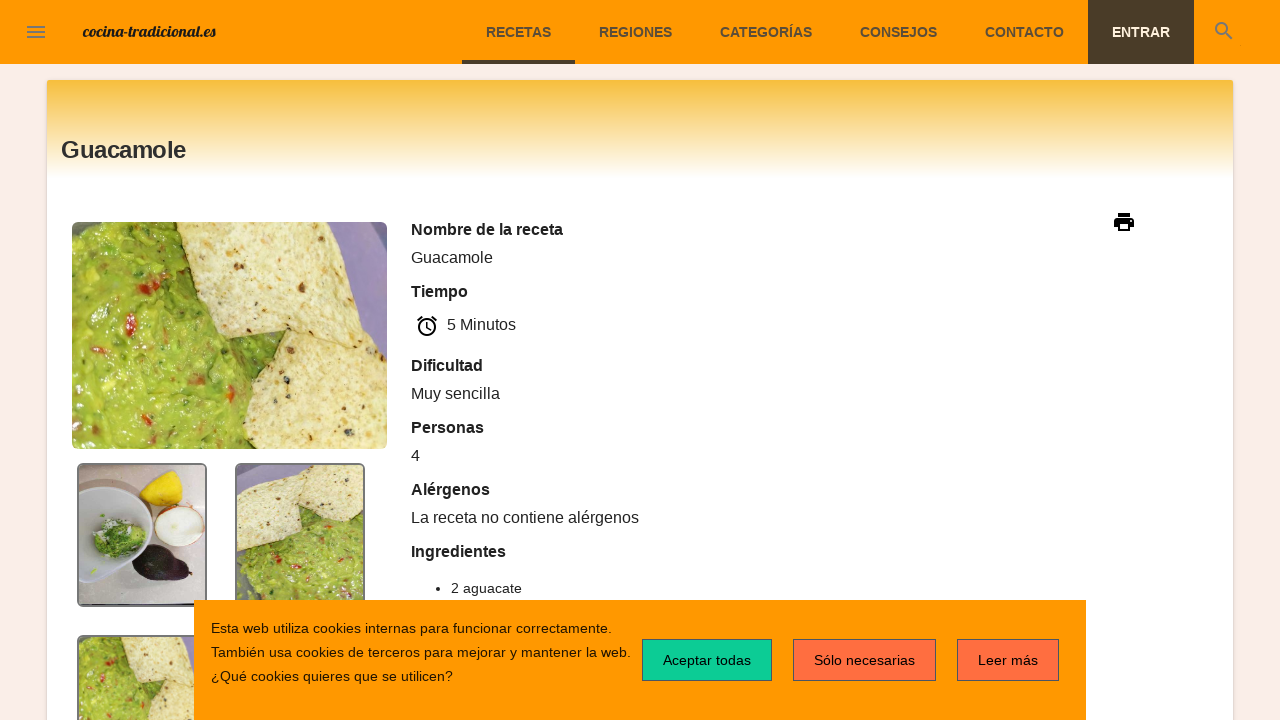

--- FILE ---
content_type: text/html; charset=utf-8
request_url: https://cocina-tradicional.es/recetas/guacamole
body_size: 6000
content:
<!DOCTYPE html>
<html>
<head>
  <meta charset="utf-8">
  <meta http-equiv="X-UA-Compatible" content="IE=edge">
  <meta name="viewport" content="width=device-width, initial-scale=1.0, minimum-scale=1.0">
  <meta name="robots" content: 'index, follow'>
  <meta name="language" content: 'Spanish'>
  <meta name="p:domain_verify" content="4d4314fb0dcd43eba7ed60324e8b36c5"/>
  <title>cocina-tradicional.es | Guacamole</title>
<meta name="description" content="Delicioso y sencillo guacamole casero">
<meta name="keywords" content="cocina, receta, tradicional, cocina-tradicional, guacamole">
<link rel="canonical" href="http://cocina-tradicional.es/recetas/guacamole">
<link rel="image_src" href="https://cooking-time-bucket.s3.eu-west-1.amazonaws.com/uploads/image/file/5efb79c4804bb83f36c67198/wh_1.jpeg">
<meta name="twitter:site_name" content="cocina-tradicional.es">
<meta name="twitter:site" content="@cocina_tradicio">
<meta name="twitter:card" content="summary_large_image">
<meta name="twitter:description" content="Delicioso y sencillo guacamole casero">
<meta name="twitter:image" content="https://cooking-time-bucket.s3.eu-west-1.amazonaws.com/uploads/image/file/5efb79c4804bb83f36c67198/wh_1.jpeg">
<meta property="og:url" content="http://cocina-tradicional.es/recetas/guacamole">
<meta property="og:site_name" content="cocina-tradicional.es">
<meta property="og:title" content="Guacamole">
<meta property="og:image" content="https://cooking-time-bucket.s3.eu-west-1.amazonaws.com/uploads/image/file/5efb79c4804bb83f36c67198/wh_1.jpeg">
<meta property="og:image_src" content="https://cooking-time-bucket.s3.eu-west-1.amazonaws.com/uploads/image/file/5efb79c4804bb83f36c67198/wh_1.jpeg">
<meta property="og:description" content="Delicioso y sencillo guacamole casero">
<meta property="og:type" content="article">
<meta name="image" content="https://cooking-time-bucket.s3.eu-west-1.amazonaws.com/uploads/image/file/5efb79c4804bb83f36c67198/wh_1.jpeg">
  <link rel="stylesheet" media="all" href="/assets/application-da64b99b1da67058589c1911645df49e1d89874a713588c0ad653720da43ac79.css" data-turbolinks-track="true" />
  <script src="/assets/application-29d886e0b5c6f34c33af64fb02e8bab05ae0d576ec82b8249163e6bd09557146.js" data-turbolinks-track="true"></script>
  <link href="https://fonts.googleapis.com/icon?family=Material+Icons" rel="stylesheet">
  <link href="https://fonts.googleapis.com/css?family=Lobster" rel="stylesheet">
  <link rel="stylesheet" href="https://cdnjs.cloudflare.com/ajax/libs/material-design-lite/1.3.0/material.orange-deep_orange.min.css" />
  <script src="https://cdnjs.cloudflare.com/ajax/libs/material-design-lite/1.3.0/material.min.js"></script>
  <script src="https://cdn.jsdelivr.net/npm/js-cookie@2/src/js.cookie.min.js"></script>
  <link rel="alternate" hreflang="es-es" href="http://cocina-tradicional.es">
  <meta name="theme-color" content="#ff9800">
  <link rel="icon" sizes="192x192" href="logo-high.png">
  <link rel="canonical" href="http://cocina-tradicional.es/recetas/guacamole.html" >
  <link href="https://fonts.googleapis.com/css?family=Lobster+Two" rel="stylesheet">
  <link rel="apple-touch-icon" href="/images/pwa/192x192.png">
  <link rel="shortcut icon" type="image/x-icon" href="/assets/favicon-930b7b771c82a68ce8932caec5e644c837396f2024d84b785853e7f532e80806.ico" />
  <meta name="csrf-param" content="authenticity_token" />
<meta name="csrf-token" content="aE9dX5Bv0HQglGaoQXodHsn8YUFuy0EK+91HyOjwemfMXzVhuh1q4QfFRpNTthRwv1vYeNLf5PhPaPNAA2tmgg==" />
  <script>
    // Loads for Material Design - wait for MDL to be available
    function initMDL() {
      if (typeof componentHandler !== 'undefined') {
        componentHandler.upgradeAllRegistered();
      } else {
        setTimeout(initMDL, 50);
      }
    }
    
    function upgradeMDL() {
      if (typeof componentHandler !== 'undefined') {
        componentHandler.upgradeDom();
      }
    }
    
    $( document ).ready(function() {
      initMDL();
    });
    
    $( document ).on('page:load', function(){
      initMDL();
    });
    
    setInterval(upgradeMDL, 100);
  </script>
  <script data-ad-client="ca-pub-5919465706299133" async src="https://pagead2.googlesyndication.com/pagead/js/adsbygoogle.js"></script>
<link rel="manifest" href="/manifest.json" />
<meta name="apple-mobile-web-app-capable" content="yes"></head>

<body class="">
  <div class="mdl-layout mdl-js-layout mdl-layout--fixed-header">
    
<div class="android-header mdl-layout__header mdl-layout__header--waterfall" >
  <div class="mdl-layout__header-row">
    <span class="android-title mdl-layout-title">
      <a title="Home" href="/">
        <img class="android-logo-image" alt="" src="/assets/android-logo-706bc20d68f02290f46a90a66c18086b5d4c4d6dbb49a58c1410b29137df11d3.png" />
</a>    </span>
    <!-- Add spacer, to align navigation to the right in desktop -->
    <div class="android-header-spacer mdl-layout-spacer"></div>
    <div class="android-search-box mdl-textfield mdl-js-textfield mdl-textfield--expandable mdl-textfield--floating-label mdl-textfield--align-right mdl-textfield--full-width">
      <form class="action" action="/recetas/" accept-charset="UTF-8" method="get"><input name="utf8" type="hidden" value="&#x2713;" />
        <label class="mdl-button mdl-js-button mdl-button--icon" for="search-field">
          <i class="material-icons">search</i>
        </label>
        <div class="mdl-textfield__expandable-holder">
          <input type="text" name="name" id="search-field" class="mdl-textfield__input" />
        </div>
</form>    </div>
    <!-- Navigation -->
    <div class="android-navigation-container">
      <nav class="android-navigation mdl-navigation">
        <a title="Recetas" class="mdl-navigation__link mdl-typography--text-uppercase selected" href="/recetas/">Recetas</a>
        <a title="Regiones" class="mdl-navigation__link mdl-typography--text-uppercase " href="/regiones/">Regiones</a>
        <a title="categorías" class="mdl-navigation__link mdl-typography--text-uppercase " href="/categorias/">Categorías</a>
        <a title="Consejos" class="mdl-navigation__link mdl-typography--text-uppercase " href="/consejos/">Consejos</a>
          <a title="Contacto" class="mdl-navigation__link mdl-typography--text-uppercase " href="/contacto/new/">Contacto</a>
          <a title="Entrar" class=" button_login mdl-navigation__link mdl-typography--text-uppercase" href="/users/sign_in/">Entrar</a>
      </nav>
    </div>
    <span class="android-mobile-title mdl-layout-title">
      <a title="Home" class="unstyled" href="/">
        <img class="android-logo-image" alt="" src="/assets/android-logo-706bc20d68f02290f46a90a66c18086b5d4c4d6dbb49a58c1410b29137df11d3.png" />
</a>    </span>
  </div>
</div>

<div class="android-drawer mdl-layout__drawer">

  <span class="mdl-layout-title">
    <a title="Home" href="/">
      <img class="android-logo-image" alt="" src="/assets/android-logo-white-706bc20d68f02290f46a90a66c18086b5d4c4d6dbb49a58c1410b29137df11d3.png" />
</a>  </span>
  <nav class="mdl-navigation">
      <a class="mdl-navigation__link" href="/users/sign_in/">Entrar</a>
    <a class="mdl-navigation__link selected" href="/recetas/">Recetas</a>
    <a class="mdl-navigation__link" href="/recetas/?traditional=true">Tradicionales</a>
    <a class="mdl-navigation__link" href="/regiones/">Regiones</a>
    <a class="mdl-navigation__link" href="/categorias/">Categorías</a>
    <a class="mdl-navigation__link " href="/consejos/">Consejos de cocina</a>
    <a class="mdl-navigation__link " href="/contacto/new/">Contacto</a>
    <div class="android-drawer-separator"></div>
    <a class="mdl-navigation__link" href="https://twitter.com/cocina_tradicio">Twitter</a>
    <a class="mdl-navigation__link" href="https://www.facebook.com/web.cocina.tradicional/">Facebook</a>
  </nav>
</div>

    <div class="android-content mdl-layout__content">
      <a id="top"></a>
      <section><!--anuncio receta cooking top--><div class="big-recipe-card mdl-card mdl-shadow--2dp"><div class="mdl-card__title mdl-typography--headline title"><h1 class="mdl-card__title-text"><b>Guacamole</b></h1></div><div class="content"><div class="content-images clearfix"><div class="main-image"><img src="https://cooking-time-bucket.s3.eu-west-1.amazonaws.com/uploads/image/file/5efb79c4804bb83f36c67198/thumb_wh_1.jpeg" /></div><div class="links" id="links"><a title="Guacamole" data-gallery="" href="https://cooking-time-bucket.s3.eu-west-1.amazonaws.com/uploads/image/file/5efb77b1804bb83f36c67188/WhatsApp_Image_2020-06-30_at_19.04.39.jpeg"><img src="https://cooking-time-bucket.s3.eu-west-1.amazonaws.com/uploads/image/file/5efb77b1804bb83f36c67188/thumb_WhatsApp_Image_2020-06-30_at_19.04.39.jpeg" /></a><a title="Guacamole" data-gallery="" href="https://cooking-time-bucket.s3.eu-west-1.amazonaws.com/uploads/image/file/5efb77b9804bb83f36c67189/WhatsApp_Image_2020-06-30_at_19.04.40.jpeg"><img src="https://cooking-time-bucket.s3.eu-west-1.amazonaws.com/uploads/image/file/5efb77b9804bb83f36c67189/thumb_WhatsApp_Image_2020-06-30_at_19.04.40.jpeg" /></a><a title="Guacamole" data-gallery="" href="https://cooking-time-bucket.s3.eu-west-1.amazonaws.com/uploads/image/file/5efb79c4804bb83f36c67198/wh_1.jpeg"><img src="https://cooking-time-bucket.s3.eu-west-1.amazonaws.com/uploads/image/file/5efb79c4804bb83f36c67198/thumb_wh_1.jpeg" /></a></div></div><div class="content-recipe"><div class="pdf-button"><a class="mdl-button mdl-button--icon mdl-js-button mdl mdl-button-black" target="_blank" href="/recetas/guacamole.pdf"><i class="material-icons">print</i></a></div><div class="content-section"><div class="title mdl-typography--text-left title">Nombre de la receta</div><div class="name mdl-typography--text-left">Guacamole</div></div><div class="content-section"><div class="title mdl-typography--text-left title">Tiempo</div><div class="name mdl-typography--text-left"><button class="mdl-button mdl-button--icon mdl-js-button mdl mdl-button-black"><i class="material-icons">alarm</i></button>&nbsp;5 Minutos</div></div><div class="content-section"><div class="title mdl-typography--text-left title">Dificultad</div><div class="dificult">Muy sencilla</div></div><div class="content-section"><div class="title mdl-typography--text-left title">Personas</div><div class="dificult">4</div></div><div class="content-section"><div class="title mdl-typography--text-left title">Alérgenos</div><div class="allergens-list">La receta no contiene alérgenos</div></div><div class="content-section"><div class="title mdl-typography--text-left title">Ingredientes</div><div class="ingredients"><ul><li>2  aguacate</li><li>1  cebolla pequeña</li><li>0  lima (limón en su caso)</li><li>1  tomate natural</li><li>1 pizca de cilantro</li><li> al gusto de sal</li></ul></div></div><div class="content-section"><div class="title mdl-typography--text-left title">Descripción</div><div class="description">Delicioso y sencillo guacamole casero</div></div><div class="content-section"><div class="title mdl-typography--text-left title">Lugar originario  de la receta</div><div class="description">Méjico</div></div><div class="content-section"><div class="title mdl-typography--text-left title">Pasos</div><div class="steps" id="links_steps"><div class="step"><div class="title">1</div><div class="text">Para comenzar nuestro delicioso guacamole vamos a  partir por la mitad los aguacates, quitamos el hueso y lo añadimos a un recipiente apto para batidora.</div></div><div class="step"><div class="title">2</div><div class="text">Continuamos pelando el tomate y la cebolla y lo troceamos. Lo añadimos al recipiente donde tenemos el aguacate. Pasamos todo por la batidora.</div><div class="show"><a class="image_to_modal" data-gallery="" href="https://cooking-time-bucket.s3.eu-west-1.amazonaws.com/uploads/image/file/5efb77b1804bb83f36c67188/WhatsApp_Image_2020-06-30_at_19.04.39.jpeg"><img src="https://cooking-time-bucket.s3.eu-west-1.amazonaws.com/uploads/image/file/5efb77b1804bb83f36c67188/thumb_WhatsApp_Image_2020-06-30_at_19.04.39.jpeg" /></a></div></div><div class="step"><div class="title">3</div><div class="text">Para terminar añadimos el jugo de media lima (limón en caso de no tener), una pizca de cilantro y al gusto de sal. Y ya tenemos listo nuestro estupendo guacamole para acompañarlo con nachos, tostadas o donde más nos guste. </div><div class="show"><a class="image_to_modal" data-gallery="" href="https://cooking-time-bucket.s3.eu-west-1.amazonaws.com/uploads/image/file/5efb77b9804bb83f36c67189/WhatsApp_Image_2020-06-30_at_19.04.40.jpeg"><img src="https://cooking-time-bucket.s3.eu-west-1.amazonaws.com/uploads/image/file/5efb77b9804bb83f36c67189/thumb_WhatsApp_Image_2020-06-30_at_19.04.40.jpeg" /></a></div></div></div></div><div class="content-section"><div class="title mdl-typography--text-left title">Observaciones o consejos</div><div class="description">No hay observaciones o consejos.</div></div><div class="content-section"><div class="title mdl-typography--text-left title">Autor</div><div class="name mdl-typography--text-left">Ana B. D.</div></div><div class="content-section"><div class="title mdl-typography--text-left title">Valora y comparte la receta</div><div class="votes" id="vote_recipe" recipe_id="5efb7814804bb83f36c6718c" user_id=""><span v-show="user_id">¿Te ha gustado la receta?</span><button class="mdl-button mdl-js-button mdl-button--icon mdl-button--colored" v-on:click="createVote()" v-show="user_id &amp;&amp; vote.type != &#39;positive&#39;"><i class="material-icons">favorite_border</i></button><button class="mdl-button mdl-js-button mdl-button--icon mdl-button--colored" v-on:click="removeVote()" v-show="user_id &amp;&amp; vote.type == &#39;positive&#39;"><i class="material-icons">favorite</i></button><p>La receta le ha gustado a {{count}} personas</p></div><script>votes();</script><div class='social-share-button' data-title='Guacamole' data-img=''
data-url='' data-desc='' data-via=''>
<a rel="nofollow " data-site="twitter" class="ssb-icon ssb-twitter" onclick="return SocialShareButton.share(this);" title="Compartir con Twitter" href="#"></a>
<a rel="nofollow " data-site="facebook" class="ssb-icon ssb-facebook" onclick="return SocialShareButton.share(this);" title="Compartir con Facebook" href="#"></a>
<a rel="nofollow " data-site="whatsapp" class="ssb-icon ssb-whatsapp" onclick="return SocialShareButton.share(this);" title="Compartir con Whatsapp" href="#"></a>
<a rel="nofollow " data-site="google_plus" class="ssb-icon ssb-google_plus" onclick="return SocialShareButton.share(this);" title="Compartir con Google+" href="#"></a>
<a rel="nofollow " data-site="google_bookmark" class="ssb-icon ssb-google_bookmark" onclick="return SocialShareButton.share(this);" title="Compartir con Google Bookmark" href="#"></a>
<a rel="nofollow " data-site="delicious" class="ssb-icon ssb-delicious" onclick="return SocialShareButton.share(this);" title="Compartir con Delicious" href="#"></a>
<a rel="nofollow " data-site="tumblr" class="ssb-icon ssb-tumblr" onclick="return SocialShareButton.share(this);" title="Compartir con Tumblr" href="#"></a>
<a rel="nofollow " data-site="pinterest" class="ssb-icon ssb-pinterest" onclick="return SocialShareButton.share(this);" title="Compartir con Pinterest" href="#"></a>
<a rel="nofollow " data-site="email" class="ssb-icon ssb-email" onclick="return SocialShareButton.share(this);" title="Compartir con Email" href="#"></a>
<a rel="nofollow " data-site="linkedin" class="ssb-icon ssb-linkedin" onclick="return SocialShareButton.share(this);" title="Compartir con Linkedin" href="#"></a>
</div></div><div class="content-section"><div class="title">Comentarios</div><div class="comments"><div class="comment"><div class="image"><img src="/images/default_user.png" /></div><div class="content"><div class="author">Matilde Linares - 01/07/2020 17:15</div><div class="text">Riquísimo!!!</div></div></div><div class="comment"><div class="image"><img src="https://cooking-time-bucket.s3.eu-west-1.amazonaws.com/uploads/image/file/59be5f2a804bb87ef000053b/defd0f02e97f23803f83cdd5de033a72--minion-postavi_ky-gru-.jpg" /></div><div class="content"><div class="author">Carmen Jurado - 01/07/2020 18:56</div><div class="text">Una receta sencilla y muy apetitosa 😋 gracias</div></div></div><div class="comment"><div class="image"><img src="https://cooking-time-bucket.s3.eu-west-1.amazonaws.com/uploads/image/file/59be5f2a804bb87ef000053b/defd0f02e97f23803f83cdd5de033a72--minion-postavi_ky-gru-.jpg" /></div><div class="content"><div class="author">Carmen Jurado - 02/11/2020 05:04</div><div class="text">Mañana mis tostada será así y una lonchita de pavo braseado para completar   🥰</div></div></div></div></div><div class="content-section"><div class="title">Recetas similares</div><ins class="adsbygoogle" data-ad-client="ca-pub-5919465706299133" data-ad-format="autorelaxed" data-ad-slot="3373081993" style="display:block"></ins><script>(adsbygoogle = window.adsbygoogle || []).push({});</script><div class="no-comments">No hay recetas similares</div><!--recipe--></div></div></div></div><div class="today-recipe-section mdl-typography--text-center big-recipe-card mdl-card mdl-shadow--2dp margin-t" id="mobile_android_banner"><div class="mdl-typography--display-1-color-contrast margin-t">Ahora cocina-tradicional.es también en Android<br />¡Descárgala Gratis!</div><br /><p><a href="https://play.google.com/store/apps/details?id=jmjurado23.application.com.cocina_tradicional"><img style="height: 83px;" src="/assets/google_play-284eec9e4592bc285c314777a62084b6b113f60166cb0700d5863430dd4426ff.svg" /></a></p></div></section><script>gallery();</script><script>forms();
notify_recipe();
banners();</script><script type="application/ld+json">{"@context":"http://schema.org/","@type":"Recipe","name":"Guacamole","author":{"@type":"Person","name":"Ana B. D."},"image":"https://cooking-time-bucket.s3.eu-west-1.amazonaws.com/uploads/image/file/5efb79c4804bb83f36c67198/thumb_wh_1.jpeg","description":"Delicioso y sencillo guacamole casero","recipeCategory":"Cenas","keywords":"Guacamole","recipeCuisine":"Spanish","aggregateRating":{"@type":"AggregateRating","ratingValue":5,"ratingCount":7},"totalTime":"PT5.0M","recipeYield":4,"recipeIngredient":["2  aguacate","1  cebolla pequeña","0  lima (limón en su caso)","1  tomate natural","1 pizca de cilantro"," al gusto de sal"],"recipeInstructions":["Para comenzar nuestro delicioso guacamole vamos a  partir por la mitad los aguacates, quitamos el hueso y lo añadimos a un recipiente apto para batidora.","Continuamos pelando el tomate y la cebolla y lo troceamos. Lo añadimos al recipiente donde tenemos el aguacate. Pasamos todo por la batidora.","Para terminar añadimos el jugo de media lima (limón en caso de no tener), una pizca de cilantro y al gusto de sal. Y ya tenemos listo nuestro estupendo guacamole para acompañarlo con nachos, tostadas o donde más nos guste. "]}</script>

      <div class="modal" id="loading" style="display:none;" v-show="loading"><div class="modal-content"><p>Por favor espere mientras se sube...<div class="mdl-progress mdl-js-progress mdl-progress__indeterminate"></div></p></div></div>
      <div class="modal" id="banner_android" style="display:none;"><div class="modal-content"><div class="today-recipe-section mdl-typography--text-center big-recipe-card mdl-card margin-t"><div class="mdl-typography--display-1-color-contrast margin-t">Ahora también en Android ¡Descárgala!</div><br /><br /><p><a href="https://play.google.com/store/apps/details?id=jmjurado23.application.com.cocina_tradicional"><img style="height: 83px;" src="/assets/google_play-284eec9e4592bc285c314777a62084b6b113f60166cb0700d5863430dd4426ff.svg" /></a></p></div><div class="container-loading"><div class="progress progress-striped"><div class="progress-bar"></div></div></div></div></div>
      <footer class="android-footer mdl-mega-footer">
  <div class="mdl-mega-footer--top-section">
    <div class="mdl-mega-footer--left-section">
      <a href="https://twitter.com/cocina_tradicio" class="mdl-mega-footer--social-btn twitter" target="blank">
        <img alt="Twitter" src="/assets/twitter-7cadfc7126e5a44c774f7ffa2d1a7217782e2633ecf81bbf8fdb95222417d757.png" />
      </a>
      &nbsp;
      <a href="https://www.facebook.com/web.cocina.tradicional/" class="mdl-mega-footer--social-btn facebook" target="blank">
        <img alt="Facebook" src="/assets/facebook-1d0fc19a645f75d59cb51c585924a827fdd9dd52f36e90a3f4c16b07329aee38.png" />
      </a>
      &nbsp;
    </div>
    <div class="mdl-mega-footer--right-section">
      <a class="mdl-typography--font-light" href="#top">
        Ir al principio
        <i class="material-icons">expand_less</i>
      </a>
    </div>
  </div>

  <div class="mdl-mega-footer--middle-section">
    <p class="mdl-typography--font-light">
    <a class="footer-google" href="https://play.google.com/store/apps/details?id=jmjurado23.application.com.cocina_tradicional">
      <img src="/assets/google-play-badge-241f96b9bdd3a88c283a5246ac7cb6fc8d4399a8900c3729868764ba584dfe0e.png" />
    </a>
    </p>
    <p class="mdl-typography--font-light">© cocina-tradicional.es 2025</p>
    <p class="mdl-typography--font-light">Las recetas de cocina de toda la vida</p>
    <p class="mdl-typography--text-center">Desarrollada y gestionada con
      <span class="material-icons position-relative-icon">
        favorite
      </span> por <a href="https://about.me/juanmajurado"><b>jmjurado23</b></a>
    </p>
  </div>

  <div class="mdl-mega-footer--bottom-section">
    <a class="android-link android-link-menu mdl-typography--font-light" id="version-dropdown">
      Contacto
      <i class="material-icons">arrow_drop_up</i>
    </a>
    <ul class="mdl-menu mdl-js-menu mdl-menu--top-left mdl-js-ripple-effect" for="version-dropdown">
      <li class="mdl-menu__item"><a href="mailto:web.cocina.tradicional@gmail.com">Email</a></li>
      <li class="mdl-menu__item"><a href="/contacts/new">Escríbenos</a></li>
    </ul>
    <a class="android-link mdl-typography--font-light" href="/privacidad">Política de privacidad</a>
    <a class="android-link mdl-typography--font-light" href="/aviso_legal">Aviso Legal</a>
  </div>

</footer>

        <div id="cookies-bar" class="cookies-bar">
  <p>
    Esta web utiliza cookies internas para funcionar correctamente.
    <br>
    También usa cookies de terceros
    para mejorar y mantener la web.
    <br>
    ¿Qué cookies quieres que se utilicen?
  </p>

  <a class="btn accept" href="http://cocina-tradicional.es/recetas/guacamole">Aceptar todas</a>
  <a class="btn reject" href="http://cocina-tradicional.es/recetas/guacamole">Sólo necesarias</a>
  <a class="btn reject" href="/privacy/">Leer más</a>
</div>

    </div>
  </div>
  <div class="blueimp-gallery blueimp-gallery-controls" id="blueimp-gallery"><div class="slides"></div><h3 class="title"></h3><a class="prev">‹</a><a class="next">›</a><a class="close">×</a><a class="play-pause"></a><ol class="indicator"></ol></div>
  
<script>
(function() {
  $(document).ready(function(){
    if( $('#toast-errors-notices').length > 0){
      var snackbarContainer = document.querySelector('#toast-errors-notices');
      var message = "";
      $('.notice').each(function(index, e){ message += $(this).html() + "\n"});
      $('.alert').each(function(index, e){ message += $(this).html() + "\n"});
      var data = {message: message};
      snackbarContainer.MaterialSnackbar.showSnackbar(data);
    }
  });
}());
</script>


  <!-- Firebase notifications for subscribe token -->
  <script src="https://www.gstatic.com/firebasejs/8.2.5/firebase-app.js"></script>
  <script src="https://www.gstatic.com/firebasejs/8.2.5/firebase-messaging.js"></script>
</body>
</html>


--- FILE ---
content_type: text/html; charset=utf-8
request_url: https://www.google.com/recaptcha/api2/aframe
body_size: 267
content:
<!DOCTYPE HTML><html><head><meta http-equiv="content-type" content="text/html; charset=UTF-8"></head><body><script nonce="tdVdge-GA1WV2zDkZciqEQ">/** Anti-fraud and anti-abuse applications only. See google.com/recaptcha */ try{var clients={'sodar':'https://pagead2.googlesyndication.com/pagead/sodar?'};window.addEventListener("message",function(a){try{if(a.source===window.parent){var b=JSON.parse(a.data);var c=clients[b['id']];if(c){var d=document.createElement('img');d.src=c+b['params']+'&rc='+(localStorage.getItem("rc::a")?sessionStorage.getItem("rc::b"):"");window.document.body.appendChild(d);sessionStorage.setItem("rc::e",parseInt(sessionStorage.getItem("rc::e")||0)+1);localStorage.setItem("rc::h",'1768482055163');}}}catch(b){}});window.parent.postMessage("_grecaptcha_ready", "*");}catch(b){}</script></body></html>

--- FILE ---
content_type: text/css
request_url: https://cocina-tradicional.es/assets/application-da64b99b1da67058589c1911645df49e1d89874a713588c0ad653720da43ac79.css
body_size: 47143
content:
body{background-color:#faeee8;overscroll-behavior:contain}section{padding:16px}.home-header{background-color:cyan}.home-header>.title{font-size:xx-large;text-align:center}.home-header>.subtitle{font-size:large;text-align:center}.home-header>.search{text-align:center}.home-header>.search>input{width:50%;height:40px}.form-search{width:80%;margin:auto}.home-search__input{padding:0px 24px;background-color:white;border-radius:48px;border-color:#FF9800;border-width:2px;border-style:solid;font-size:large;height:48px;width:100%;box-sizing:border-box}.home-search__input:focus-visible{border-color:#ff6600;outline:2px solid #ff6600}.material-icons.mdl-badge[data-badge]:after{right:-12px !important}.home-section{margin:30px 15px;color:#767777;background-color:#ffffff;padding:24px}.home-section>.home-section__title{color:#2f2f2f;font-size:xx-large;line-height:initial}.home-section>.home-section__link{margin-top:48px}.mdl-card__title-text{width:100%}.unstyled{text-decoration:none}.traditional-icon{float:right;opacity:1;width:100%}.traditional-icon>img{float:right;height:69px}.traditional-icon-list{float:right;opacity:1;width:100%}.traditional-icon-list>img{position:absolute;height:50px;top:8px;left:8px}.today-recipe-container{margin-top:16px;display:block;padding:14px;width:90%;margin:auto}.today-recipe-container>a>iframe{max-height:200px;padding:14px;float:left;max-width:500px}.today-recipe-container>a>img{border-radius:6px;max-height:200px;float:left;max-width:500px}.today-recipe-container>.today-recipe{overflow:hidden;min-height:200px;padding:14px}.today-recipe-container>.today-recipe>.title{color:#FF9800;font-size:21px;margin-bottom:6px;overflow:hidden;text-overflow:ellipsis;display:-webkit-box;-webkit-box-orient:vertical;-webkit-line-clamp:2;max-height:2}.today-recipe-container>.today-recipe>.description{overflow:hidden;text-overflow:ellipsis;display:-webkit-box;-webkit-box-orient:vertical;-webkit-line-clamp:3;max-height:3}.today-recipe-container>.today-recipe>a{background-color:#FF6E40 !important;float:right}.today-recipe-container>.today-recipe>.ingredients{padding-top:14px;font-size:14px;text-height:bold;height:140px;text-overflow:ellipsis;display:-webkit-box;-webkit-box-orient:vertical;-webkit-line-clamp:2;max-height:2}.today-recipe-container>.today-recipe>.ingredients>ul{list-style-type:none;line-height:19px;padding-left:8px}.steps>.step{width:100%;margin:6px 0px;background:rgba(255,104,0,0.1);border:1px;border-style:solid;border-color:#e1a317;padding:14px;border-radius:6px;box-sizing:border-box;clear:both}.steps>.step>.title{font-size:20px;float:left}.steps>.step>.text{margin-left:14px}.steps>.step>.show{margin-top:6px;text-align:center}.steps>.step>.show img{border-radius:16px;height:150px}.show_form{margin-top:6px;text-align:center}.show_form>img{border-radius:16px;height:150px}.multiselect__tag{background:#FF9800 !important;color:#2f2f2f !important}.multiselect__tag-icon:focus,.multiselect__tag-icon:hover{background:#FF6E40 !important}.mdl-card-category{box-sizing:border-box;width:calc(100% - 48px) !important;height:100px;margin:24px;text-decoration:none;min-height:100px !important;background-color:#ffe8c5 !important;display:inline-block !important}.mdl-card-category__image{display:inline-block;min-width:100px;background-color:#FF9800;border-radius:0 65px 65px 0%;min-height:100px}.mdl-card-category__image>img{max-width:100px}.mdl-card-category__text{margin-left:24px;display:inline-block;font-family:'Lobster', Roboto;font-size:30px;color:#2f2f2f;vertical-align:middle}.region-content .region-header{height:400px;display:block;background:url(/assets/slide021-5964cc2f3cadcdcc83809e859c7435aba481dfda84a08c1929c563b879908b03.jpg) center/cover;position:relative}.region-content .region-header .text{background:rgba(47,47,47,0.9);padding-top:14px;padding-bottom:14px;position:absolute;bottom:0;width:100%}.region-content .region-header .text .title{padding-left:24px;padding-right:24px;color:#FF9800;height:85px}.region-content .region-header .text .title h2{font-family:'Lobster'}.region-content .region-header .text .subtitle{max-height:100px;overflow:auto;color:#ffffff;padding-left:24px;padding-right:24px}@media only screen and (min-width: 500px){.form-search{margin-top:24px;width:80%}.region-content .region-header{height:250px}}@media only screen and (min-width: 800px){.form-search{margin-top:48px;width:60%}.region-content .region-header{height:250px}}@media only screen and (min-width: 1040px){.form-search{margin-top:48px;width:60%}.region-content .region-header{height:300px}}.step{margin:14px 0;background:rgba(255,152,0,0.23);padding:0 8px}.ingredient{margin:14px 0;background:rgba(255,152,0,0.23);padding:0 8px}.social-share-button .ssb-icon{background-size:24px 24px !important;height:24px !important;width:24px !important}@media screen and (max-width: 500px){.today-recipe-container a img{float:none;margin-right:0;width:auto}.social-share-button .ssb-icon{margin:4px;background-size:48px 48px !important;height:48px !important;width:48px !important}}.add_element_button{margin:14px 24px 32px 24px !important}.learn-to-cooking{margin:48px 0;width:100%}.learn-to-cooking__elem{position:relative;height:250px;width:100%;display:inline-block;border-radius:24px 24px 24px 24px;border-color:#faeee8;border-style:solid;box-sizing:border-box}.region_back{background:url(/assets/slide04-84ebe38c70c21d67c1f9aa67e6748cafaa8c7394beeb1805aa108f60d415ce46.jpg);background-size:cover}.learn_back{background:url(/assets/slide02-4eaa9361afd32d4249b03d9aeb36c9f733ee4eda8e07de41962a4ea4a0d9059c.jpg);background-size:cover}.recipes_back{background:url(/assets/slide07-5011156afb70482269795c8ad6292a8d1b40400cd158f87c94da1cb87f8a1f5d.jpg);background-size:cover}.trad_back{background:url(/assets/slide05-add910638f65983aa86171006befd30c864cff5e448c51a64337fba6a10ce9f4.jpg);background-size:cover}.category_back{background:url(/assets/slide06-538900f09d04d0760fd71a2a7434adb073f83898f336a07ba7262e1e681af301.jpg);background-size:cover}.litte-image{height:300px !important}.learn-to-cooking-section{max-height:170px;position:absolute;bottom:0;width:100%;text-align:center;border-radius:0 0 20px 20px;background-color:rgba(255,152,0,0.8)}.learn-to-cooking-text{max-width:800px;padding:24px;text-align:left;color:#2f2f2f}.learn-to-cooking-text>a{text-decoration:none;color:#2f2f2f}.learn-to-cooking-section:hover{background-color:#ff9800}.learn-to-cooking-text__subtitle{display:block}.recipes-summary{width:98%;margin:auto}.recipes-summary>.recipes_summary_button{margin:24px auto;text-align:center}.recipes-summary:after{content:"";display:table;clear:both}.recipes-summary__title{font-size:x-large;line-height:initial;margin:2rem}.recipes{margin:auto;width:100%}.recipe-card-image.mdl-card{box-sizing:border-box;width:calc(25% - 48px);height:300px;margin:24px;display:inline-block;text-decoration:none;background-position:center;background-size:cover}.recipe-card-image.mdl-card>img{max-height:204px;height:auto;width:auto}.custom-searcher__title{text-align:center;font-size:x-large;margin:24px 0px 12px}.custom-searcher__subtitle{text-align:center;font-size:normal;color:#2f2f2f;margin:0px 0px 12px 0 px}.custom-searcher-header__title{padding:0 24px;color:#2f2f2f;text-align:center}.custom-searcher__search{width:100%;display:inline-block}.custom-searcher__search>.form-search{margin-top:0px}.recipe-card-image>.mdl-card__actions{height:20%;min-height:52px;padding:0px 8px;background-color:#F7C03D;font-family:'Lobster', Roboto;font-size:30px;position:absolute;bottom:0}.recipe-card-image__filename{color:#2f2f2f;font-size:20px}.recipe-card-image__filename i{top:7px;position:relative}.mdl-mega-footer--social-btn{background-color:rgba(0,0,0,0) !important;width:36px;height:36px;text-decoration:none}.mdl-mega-footer--social-btn>img{width:36px;height:36px}.header-search{padding:0px 24px;min-height:0px !important;height:fit-content}.alergen{width:100%;margin:24px 0px;text-align:center}.alerg__button{margin:24px;text-align:center !important;width:fit-content !important}.search-input{width:80% !important}.header-form{display:block}.header-form button{margin-left:24px;background-color:#FF6E40 !important;float:right;top:16px}.mdl-textfield__input{background:#f3f3f3;padding:10px}.mdl-textfield__label:after{background-color:#FF9800 !important;margin-left:0px;bottom:20px}.big-recipe-card{width:95% !important;background-color:#ffffff;margin:auto;margin-bottom:2rem}.big-recipe-card>.title{padding:1rem;margin-bottom:2rem;height:7rem;background:#f7bf3d;background:-moz-linear-gradient(top, #f7bf3d 0%, white 100%);background:-webkit-gradient(left top, left bottom, color-stop(0%, #f7bf3d), color-stop(100%, white));background:-webkit-linear-gradient(top, #f7bf3d 0%, white 100%);background:-o-linear-gradient(top, #f7bf3d 0%, white 100%);background:-ms-linear-gradient(top, #f7bf3d 0%, white 100%);background:linear-gradient(to bottom, #f7bf3d 0%, white 100%);filter:progid:DXImageTransform.Microsoft.gradient( startColorstr='#f7bf3d', endColorstr='#ffffff', GradientType=0 );opacity:1;color:#2f2f2f}.big-recipe-card>form{padding:1rem}.big-contact-card{width:95% !important;background-color:#ffffff;margin:auto;margin-bottom:2rem}.big-contact-card>.title{padding:1rem;margin-bottom:2rem;height:7rem;background:url(/assets/tomates_slim-a344fe31cf4cd06fc874855d041f005532eee789299f04e721264af03468b329.jpg) center/cover;color:white;opacity:1}.big-contact-card>form{padding:1rem}.profile-card>.title{background:#f7bf3d;background:-moz-linear-gradient(top, #f7bf3d 0%, white 100%);background:-webkit-gradient(left top, left bottom, color-stop(0%, #f7bf3d), color-stop(100%, white));background:-webkit-linear-gradient(top, #f7bf3d 0%, white 100%);background:-o-linear-gradient(top, #f7bf3d 0%, white 100%);background:-ms-linear-gradient(top, #f7bf3d 0%, white 100%);background:linear-gradient(to bottom, #f7bf3d 0%, white 100%);filter:progid:DXImageTransform.Microsoft.gradient( startColorstr='#f7bf3d', endColorstr='#ffffff', GradientType=0 )}.remove-profile-card>.title{background:#9e0015;background:-moz-linear-gradient(top, #9e0015 0%, white 100%);background:-webkit-gradient(left top, left bottom, color-stop(0%, #9e0015), color-stop(100%, white));background:-webkit-linear-gradient(top, #9e0015 0%, white 100%);background:-o-linear-gradient(top, #9e0015 0%, white 100%);background:-ms-linear-gradient(top, #9e0015 0%, white 100%);background:linear-gradient(to bottom, #9e0015 0%, white 100%);filter:progid:DXImageTransform.Microsoft.gradient( startColorstr='#9e0015', endColorstr='#ffffff', GradientType=0 )}.more-filters{margin-left:8px}.allergens-question{margin:8px}.allergens-question a{color:#FF9800;text-decoration:none;cursor:pointer}.allergens-list{display:block;overflow:hidden;margin:0.5rem 0rem}.allergens-list .allergen{padding:1rem;float:left}.allergens-list .allergen img{width:3rem;position:relative;top:-11px;left:1px}.allergens-list>a{padding:0rem 1rem;clear:both;display:table}.allergens-list__button{width:100%}.allergens-list .hidden{height:0px}.content{width:100%;display:block;overflow:hidden}.content-images{margin:16px;max-width:400px;width:28%;float:left}.content-images .main-image{text-align:center}.content-images .main-image>img{border-radius:6px;width:95%}.content-images #links>a{text-decoration:none}.content-images #links>a>img{border-radius:6px;border:2px solid #767777;max-height:10rem;width:calc(100%/2 - 40px);margin:1rem}.content-images #links>a>img:hover{background:#FF9800;opacity:0.4}.content-images #links>a>img:after{clear:both}.content-recipe{display:inline-block;width:62%;overflow:auto}.content-recipe .content-section{margin:14px auto;width:100%}.content-recipe .title{font-weight:bold;margin-bottom:8px}.no-recets{width:100%;text-align:center;font-size:large;color:#ff6600;margin-bottom:24px}.clearfix:after{content:".";visibility:hidden;display:block;height:0;clear:both}.add-recipe-button{position:fixed !important;z-index:12;bottom:50px;right:50px;float:right}.edit-recipe-button{position:fixed !important;z-index:12;bottom:50px;right:50px;float:right}.new-recipe .form-input{width:100%}.new-recipe .form-input select{width:100%}.new-recipe .form-input-fourth{width:24%}.new-recipe .mdl-button-fourth{position:relative !important;bottom:0px !important}.new-recipe .form-input-third{width:28%}.new-recipe .form-input-eleven{width:88.4%}.new-recipe .mdl-button-third{position:relative !important;bottom:0px !important}.new-recipe .mdl-button-bottom{position:relative !important;bottom:20px !important}.new-recipe .mdl-button-bottom-step{float:right;position:relative !important;bottom:40px !important}.new-contact .form-input{width:100%}.new-contact .form-input select{width:100%}.new-contact .form-input-fourth{width:20%}.new-contact .mdl-button-fourth{position:relative !important;bottom:0px !important}.new-contact .form-input-third{width:28%}.new-contact .form-input-eleven{width:88.4%}.new-contact .mdl-button-third{position:relative !important;bottom:0px !important}.new-contact .mdl-button-bottom{position:relative !important;bottom:20px !important}.new-contact .mdl-button-bottom-step{float:right;position:relative !important;bottom:40px !important}.mdl-button-red{background-color:#f44336 !important}.form-buttons{float:right}.form-buttons>a{margin-right:1rem}.form-errors{background:#ffAA99;color:#FF2F40;padding:1.5rem;margin:1rem 0rem;font-height:bold}.margin-r{margin-right:4px !important}.margin-t{margin-top:14px !important}.file-input{padding:4px !important;display:inline-block !important;position:relative;top:-14px;font-family:Roboto, Helvetica, Arial, sans-serif;font-size:14px}.image-label{color:#ff6600}.preview{margin:6px 6px 14px 6px}.preview>img{border:6px solid grey;width:18%}.mdl-warning{background-color:#ffAA99 !important}.mdl-card__text{padding:14px}.comments{padding:6px}.comments .new-comment{border:1px solid rgba(118,119,119,0.5);border-radius:6px}.comments .comment{width:90%;display:inline-flex;margin:6px 0px;padding:14px}.comments .comment .image img{width:85px}.comments .comment .content{padding:0 6px;display:block;width:100%}.comments .comment .content .author{font-weight:bold}.comments .no-comments{width:90%;display:inline-flex;margin:6px 0px;padding:14px}.all-input{width:100% !important}#view-source{position:fixed;display:block;right:0;bottom:0;margin-right:40px;margin-bottom:40px;z-index:900}.content-400{font-family:'Roboto';width:100%}.title-400{margin:70px auto 20px auto;text-align:center}.title-400>h1{font-size:46px}.image-400{text-align:center;margin-bottom:70px}.image-400>img{width:30%}.modal{position:fixed;z-index:12;left:0;top:0;width:100%;height:100%;overflow:auto;background-color:black;background-color:rgba(0,0,0,0.4)}.modal-content{text-align:center;background-color:#fefefe;margin:15% auto;padding:20px;border:1px solid #888;width:80%}.modal-content>p{margin:14px}.modal-content>.mdl-progress{margin:auto}.close{color:#aaa;float:right;font-size:28px;font-weight:bold}.close:hover,.close:focus{color:black;text-decoration:none;cursor:pointer}.advice-p{padding:14px;background:rgba(255,152,0,0.23);float:right}.advice-p>i{position:relative;margin-right:6px;top:5px}.advice-a{padding:14px;background:rgba(0,193,255,0.23)}.advice-a>i{position:relative;margin-right:6px;top:5px}.info-new-recipe{position:relative;top:5px;margin-left:6px}.users-instructions{background-color:rgba(255,152,0,0.6);padding:25px;background-size:cover;text-align:center;background-color:#ff9800;background-image:linear-gradient(90deg, rgba(255,255,255,0.07) 50%, transparent 50%),linear-gradient(90deg, rgba(255,255,255,0.13) 50%, transparent 50%),linear-gradient(90deg, transparent 50%, rgba(255,255,255,0.17) 50%),linear-gradient(90deg, transparent 50%, rgba(255,255,255,0.19) 50%);background-size:13px, 29px, 37px, 53px}.users-instructions img{max-width:180px}.users-instructions>.title{font-size:20px;padding:16px;margin-bottom:14px}.user-instructions__step{width:100%}@media only screen and (min-width: 500px){.user-instructions__step{width:50%;display:inline-block}}@media only screen and (min-width: 800px){.user-instructions__step{width:25%;display:inline-block}}.advice{margin:14px;background-color:rgba(255,152,0,0.23);padding:8px}.advice>h3{font-size:20px;margin:6px !important}.advice>img{max-width:50px;float:left;margin-right:6px}.admin_stats{padding:16px;background-color:rgba(255,152,0,0.23);display:inline-block;width:100%;height:100%}.admin_stats>.info-admin{max-width:180px;min-width:180px;padding:14px;float:left;margin:16px;height:200px;text-align:center}.admin_stats>.info-admin>.title{font-size:20px;background-color:#2f2f2f;color:white;padding:6px}.admin_stats>.info-admin>.title>a{text-decoration:none;color:white}.admin_stats>.info-admin>.info{color:black;padding:24px;font-size:40px;background-color:white}.admin_stats>.info-admin>.link{padding:14px;font-size:24px;background-color:#ff9800}.admin_stats>.info-admin>.link>a{text-decoration:none;color:black}.table{width:100%}.table>thead>tr{padding:6px;margin:2px}.table>tbody>tr{background-color:rgba(255,152,0,0.23);margin:2px}.table>tbody>tr>td{padding:6px}.pagination{font-size:20px;width:100%;text-align:center;margin:14px auto}.pagination span{padding:4px}.pagination a{text-decoration:none}.content>.info{margin:14px}.collaboration-banner-content{padding:25px}.collaboration-banner-content>.title{font-size:20px;padding:16px;margin-bottom:14px}.collaboration-banner-content>.collaborators{margin-top:8px;width:100%}.collaboration-banner-content>.collaborators>.collaborator{float:left;width:33.3%;text-align:center;margin:8px 0px}.collaboration-banner-content>.collaborators>.collaborator>a>img{width:70px;margin:14px}.collaboration-banner-content>.collaborators>.collaborator>.text{font-weight:bold;font-size:20px;width:100%;margin:auto;position:relative;top:10px;text-align:center}.collaboration-banner-content>.collaborators>.collaborator>.img{text-align:center;width:100%}.collaboration-banner-content>.collaborators>.collaborator>.img>img{margin-top:18px;width:150px;height:150px}.collaboration-banner-content>.clear{content:"";display:table;clear:both}.collaboration-banner-content>.collaboration-instructions{margin:30px}.collaboration-banner-content>.collaboration-instructions div{margin-top:14px}.position-relative-icon{position:relative}.collaboration-banner-content:after{content:"";display:table;clear:both}.text-area{overflow:hidden}.link-bold{font-weight:bold;color:#2f2f2f !important}.video-image-content{padding-left:14px !important;margin-bottom:10px !important;background-color:#ececec;position:relative;right:1px}.logo-pdf{padding:20px;margin:auto;text-align:right}.logo-pdf img{max-height:25px;max-width:200px;margin:auto}.pdf-button{float:right;margin-right:6px}.advices{width:100%}.advices .advice-content{float:left;width:33%}.advices .advice-content .advice-title{width:100%}.advices .advice-content .advice-title>.text{font-weight:bold;font-size:20px;width:100%;margin:auto;position:relative;top:-45px;text-align:center}.advices .advice-content .advice-title>.img{text-align:center;width:100%}.advices .advice-content .advice-title>.img>img{margin-top:18px;width:200px;height:200px}.footer-google{text-decoration:none}.footer-google>img{height:70px}div.alwaysbreak{page-break-before:always}div.nobreak:before{clear:both}div.nobreak{page-break-inside:avoid}@media screen and (max-width: 700px){.collaboration-banner-content>.collaborators{width:100%}.collaboration-banner-content>.collaborators>.collaborator{width:100%;margin:auto;display:block}.advices{width:100%}.advices .advice-content{width:100%}}.container-loading{width:100%;text-align:center}.progress{border-radius:6px;box-shadow:inset 0 1px 2px rgba(0,0,0,0.25),0 1px rgba(255,255,255,0.08)}.progress-bar{height:18px;background-color:#ee303c;border-radius:4px;transition:0.4s linear;transition-property:width, background-color}.progress-striped .progress-bar{background-color:#FCBC51;width:100%;background-image:linear-gradient(45deg, #fca311 25%, transparent 25%, transparent 50%, #fca311 50%, #fca311 75%, transparent 75%, transparent);animation:progressAnimationStrike 3s}.cookies-bar{position:sticky;bottom:0;padding:0px 10px 5px 10px;border-bottom:none;background-color:#FF9800;z-index:2}.cookies-bar .btn{display:block;background-color:#FF6E40;border:1px solid #4B5563;color:#000;padding:5px;margin:5px;text-align:center;text-decoration:none}.cookies-bar .btn.accept{background-color:#0ccc95}.cookies-bar .btn.accept:hover{background-color:#047857}.cookies-bar .btn.reject:hover{background-color:#B91C1C}.cookies-bar .btn.info:hover{background-color:#278df8}@media (min-width: 860px){.cookies-bar{display:flex;max-width:860px;align-items:center;margin:0 auto;padding:16px;justify-content:space-evenly}.cookies-bar .btn{padding:10px 20px;margin:10px}}@media only screen and (min-width: 500px){.learn-to-cooking__elem{width:100%}.mdl-card-category{width:calc(100% - 48px) !important}.learn-to-cooking-text__subtitle{display:block}}@media only screen and (min-width: 800px){.learn-to-cooking__elem{width:50%}.mdl-card-category{width:calc(50% - 48px) !important}.learn-to-cooking-text__subtitle{display:none}}@media only screen and (min-width: 1040px){.learn-to-cooking__elem{width:20%}.mdl-card-category{width:calc(33% - 48px) !important}.learn-to-cooking-text__subtitle{display:none}}@media only screen and (min-width: 1200px){.learn-to-cooking__elem{width:20%}.mdl-card-category{width:calc(25% - 48px) !important}.learn-to-cooking-text__subtitle{display:none}}@keyframes progressAnimationStrike{from{width:0}to{width:100%}}.ai-toggle-section{display:flex;width:6%;align-items:center}.ai-toggle-section label.mdl-switch{margin:0;flex-shrink:0;display:inline-flex}.ai-toggle-text{background:linear-gradient(90deg, #FF9800 0%, #FF6E40 25%, #FF9800 50%, #FF6E40 75%, #FF9800 100%);background-size:200% auto;-webkit-background-clip:text;-webkit-text-fill-color:transparent;background-clip:text;font-size:18px;font-weight:500;animation:gradientShift 3s ease infinite}@keyframes gradientShift{0%{background-position:0% center}50%{background-position:100% center}100%{background-position:0% center}}.login-content{color:#ffffff;padding:45px}.login-content .login-text{width:70%;background-color:#ffaa40;margin:auto;color:#2f2f2f}.login-content .login-text .mdl-button.facebook{background-color:#3b5998 !important;color:white !important}.login-content .login-text .mdl-button.google{background-color:#db4437 !important;color:white !important}.login-content .login-text>h3{text-align:center;color:#2f2f2f;margin:12px}.login-content .login-text .login-logo{padding:20px;margin:auto;text-align:center}.login-content .login-text .login-logo img{max-height:61px;max-width:300px;margin:auto}.login-content .login-text h3{padding:16px}.login-content .login-text h5{padding:16px}.login-content .login-text p{padding:16px}.login-content .login-text .buttons-social{position:relative;text-align:center;padding-top:16px}.login-content .login-text .buttons-social>a{width:80%;margin:auto;padding:0;margin-bottom:16px;position:relative}@media (max-width: 900px){.login-content{color:#ffffff;padding:45px 0px}.login-content .login-text{width:90%}}body{margin:0;font-family:Roboto, Helvetica, Arial, sans-serif;background-color:#faeee8}body.pdf{margin:0;font-family:Roboto, Helvetica, Arial, sans-serif;background-color:white}body.pdf>section{padding:0px}body.pdf>section .big-recipe-card>.title{color:black !important;background-color:#f3f3f3;height:4rem}body.pdf>section .content-images{margin-bottom:14px}body.pdf>section .content-recipe{display:initial}a img{border:0px}.mdl-layout__content{z-index:auto !important}.android-be-together-section{position:relative;height:500px;width:auto;background-color:#f3f3f3;background:url(/assets/slide01-10f7ae1579097bbc46528e28a45ad2ca7025e00b44d657634a5dcac4d81032fa.jpg) center 30% no-repeat;background-size:cover}::-moz-selection{background-color:#FF9800;color:#ffffff}::selection{background-color:#FF9800;color:#ffffff}.android-search-box .mdl-textfield__input{color:rgba(0,0,0,0.87)}.android-header .mdl-menu__container{z-index:50;margin:0 !important}.mdl-textfield--expandable{width:auto}.android-mobile-title{display:none !important}.android-logo-image{height:28px;width:140px}.android-header{overflow:visible;background-color:#ffffff}.android-header .material-icons{color:#767777 !important}.android-header .mdl-layout__drawer-button{background:transparent;color:#767777}.android-header .mdl-navigation__link{color:#767777;font-weight:700;font-size:14px}.mdl-layout__drawer .mdl-navigation .mdl-navigation__link.selected{color:#2f2f2f;background:#f3f3f3}.android-slogan{font-size:60px;padding-top:160px;color:#2f2f2f}.android-slogan>img{width:85px;margin-right:12px}.form-search{margin-top:2rem}.android-sub-slogan{font-size:21px;padding-top:24px}.android-sub-slogan>h2{font-size:21px !important}.search-home{background:#f3f3f3;width:25%;margin:auto}.search-home input{width:100%}.android-link{text-decoration:none;color:#FF9800}.android-link:hover{color:#767777}.android-link .material-icons{position:relative;top:-1px;vertical-align:middle}.android-alt-link{text-decoration:none;color:#FF6E40 !important;font-size:16px}.android-alt-link:hover{color:#FF2F40 !important}.android-alt-link .material-icons{position:relative;top:6px}.android-navigation-container{direction:rtl;order:1;width:500px;transition:opacity 0.2s cubic-bezier(0.4, 0, 0.2, 1),width 0.2s cubic-bezier(0.4, 0, 0.2, 1)}.android-navigation{direction:ltr;justify-content:flex-end;width:800px}.android-search-box.is-focused+.android-navigation-container{opacity:0;width:100px}.android-navigation .mdl-navigation__link{display:inline-block;height:60px;line-height:68px;background-color:transparent !important;border-bottom:4px solid transparent}.android-navigation .mdl-navigation__link.button_login{background-color:#2f2f2f !important;color:white;margin-right:14px !important}.android-navigation .mdl-navigation__link:hover{border-bottom:5px solid #2f2f2f}.android-navigation .mdl-navigation__link.selected{border-bottom:5px solid #2f2f2f}.android-search-box{order:2;margin-left:16px;margin-right:16px}.android-more-button{order:3}.android-drawer{border-right:none}.android-drawer-separator{height:1px;background-color:#f3f3f3;margin:8px 0}.android-drawer .mdl-navigation__link.mdl-navigation__link{font-size:14px;color:#767777}.android-drawer span.mdl-navigation__link.mdl-navigation__link{color:#FF9800}.android-drawer .mdl-layout-title{position:relative;background:#FF9800;height:160px}.android-drawer .android-logo-image{position:absolute;bottom:16px}.android-be-together-section{position:relative;height:500px;width:auto;background-color:#f3f3f3;background:url(/assets/slide01-10f7ae1579097bbc46528e28a45ad2ca7025e00b44d657634a5dcac4d81032fa.jpg) center 30% no-repeat;background-size:cover}.logo-font{font-family:'Lobster', 'Roboto', 'Helvetica', 'Arial', sans-serif;line-height:1;color:#2f2f2f;font-weight:500}.logo-font>h1{font-family:'Lobster', 'Roboto', 'Helvetica', 'Arial', sans-serif;display:inline}.android-fab{position:absolute !important;right:20%;bottom:-26px;z-index:3;background:#2f2f2f !important;color:#ffffff !important}.android-footer{position:relative}.android-footer a:hover{color:#ff6600}.android-footer .mdl-mega-footer--top-section::after{border-bottom:none}.android-footer .mdl-mega-footer--middle-section::after{border-bottom:none}.android-footer .mdl-mega-footer--bottom-section{position:relative}.android-footer .mdl-mega-footer--bottom-section a{margin-right:2em}.android-footer .mdl-mega-footer--right-section a .material-icons{position:relative;top:6px}.android-link-menu:hover{cursor:pointer}.mdl-button-white{color:white !important}.mdl-button-black{color:black !important}.mdl-tooltip--large.is-active{z-index:99}.mdl-tooltip--large.is-active i{color:white !important;max-width:10px;margin:4px}@media (max-width: 900px){.android-navigation-container{display:none}.android-title{display:none !important}.android-mobile-title{display:block !important;position:absolute !important;left:calc(50% - 70px);top:12px;transition:opacity 0.2s cubic-bezier(0.4, 0, 0.2, 1)}.android.android-search-box.is-focused~.android-mobile-title,.android-search-box.is-focused+.android-navigation-container+.android-mobile-title{opacity:0}.android-more-button{display:none}.android-search-box.is-focused{width:calc(100% - 48px)}.android-search-box .mdl-textfield__expandable-holder{width:100%}.android-be-together-section{height:350px}.android-slogan{font-size:26px;margin:0 16px;padding-top:24px}.android-slogan>img{width:45px;margin-right:10px}.search-home{background:white;width:80%;margin:auto}.android-sub-slogan{font-size:14px !important;margin:0 16px;padding-top:8px}.android-sub-slogan>h2{font-size:14px !important;margin:0 16px !important}.android-create-character{padding-top:200px;font-size:16px}.android-create-character img{height:12px}.android-fab{display:none}.android-wear-band-text{margin-left:0;padding:16px}.android-footer .mdl-mega-footer--bottom-section{display:none}.add-recipe-button{position:fixed !important;z-index:12;bottom:16px;right:16px;float:right}.edit-recipe-button{position:fixed !important;z-index:12;bottom:16pxx;right:16px;float:right}}@media (max-width: 1435px){.recipe-card-image.mdl-card{float:left;width:100% !important;max-width:calc(100%/3 - 50px)}}@media (max-width: 1090px){.recipe-card-image.mdl-card{float:left;width:100% !important;max-width:calc(100%/2 - 50px)}}@media (max-width: 740px){.android-search{display:none !important}.recipe-card-image.mdl-card{float:left;width:100% !important;max-width:calc(100% - 50px)}.content-images{margin:auto;width:100%;max-width:100%}.content-recipe{display:inline-block;width:100%;margin:14px auto}.content-recipe .content-section{margin:14px auto;width:90%}.preview img{width:100%}}.social-share-button .ssb-icon{background-position:center center;background-repeat:no-repeat;background-size:18px 18px;display:inline-block;height:18px;width:18px}.social-share-button .ssb-twitter{background-image:url(/assets/social-share-button/twitter-27ff360c0285353776bb62988f4fb11761e4bfd73b0b39363195e55e31116a0a.svg)}.social-share-button .ssb-facebook{background-image:url(/assets/social-share-button/facebook-ad8d3a86e9fd0b06b38e14e4259498eeacfe5ee97e7511db878d8e544e8808af.svg)}.social-share-button .ssb-google_bookmark{background-image:url(/assets/social-share-button/google_bookmark-4043aed139aa0379c86924199261fa7693468a8b728c8bda599c19338580e66a.svg)}.social-share-button .ssb-weibo{background-image:url(/assets/social-share-button/weibo-6585c322f6d63da0a522494e290c6a996d469f68ecc973cdcf5b1436f5662705.svg)}.social-share-button .ssb-qq{background-image:url(/assets/social-share-button/qq-dab02053716d16896fb03fa4672df74436fe9660cf71bb6cafebd84a9b566a45.svg)}.social-share-button .ssb-delicious{background-image:url(/assets/social-share-button/delicious-2da92358636d19c75cebbed909dc5d63c9188dc09faad5c7acba67efaa3547a9.svg)}.social-share-button .ssb-linkedin{background-image:url(/assets/social-share-button/linkedin-b8af50638ca1b80bff4359c929fbb8fb8e5ee287811b32f460b3793cf7ee0edb.svg)}.social-share-button .ssb-tumblr{background-image:url(/assets/social-share-button/tumblr-ee1b0b634973b391889fae5838e7138a2bb0d85ba94411d241d4b8e9adbd6141.svg)}.social-share-button .ssb-pinterest{background-image:url(/assets/social-share-button/pinterest-f5d520767ef94c66c030eb3ac24b025ee062f3a01b17b2bef8148ea79b6c4777.svg)}.social-share-button .ssb-douban{background-image:url(/assets/social-share-button/douban-5c74732c0a27325454fcf8db895356397f4f7bdb58270b63a8b1087cceff65f8.svg)}.social-share-button .ssb-wechat{background-image:url(/assets/social-share-button/wechat-379026739bf0c9c4159027f40c2f44229f04c0f00eba8766a3e91732ea6a5300.svg)}.social-share-button .ssb-vkontakte{background-image:url(/assets/social-share-button/vkontakte-18d6ebdd0747f8cb5315a181e1e5bdee4118d38759a05f76b9ef8ede7dc2c761.svg)}.social-share-button .ssb-odnoklassniki{background-image:url(/assets/social-share-button/odnoklassniki-786d2c2e2dfb88abd733d2795b99cda5ed7ed9ebeb3dbdab563e5de5a1c65c49.svg)}.social-share-button .ssb-xing{background-image:url(/assets/social-share-button/xing-d09b2073bff689e6ee9a668f13a189465ed5be9519e4b3c97062642c4bc9f730.svg)}.social-share-button .ssb-email{background-image:url(/assets/social-share-button/email-0a4ecb50409186b97f081174b555c417e27a5d21fb40ae9c71418c4c2005ccc5.svg)}.social-share-button .ssb-reddit{background-image:url(/assets/social-share-button/reddit-bd3b8f81d3d59a1a22a30524131af16166ba6f775bbc9cc47f7a7d92c39d96da.svg)}.social-share-button .ssb-hacker_news{background-image:url(/assets/social-share-button/hacker_news-60523ec917cdede4311477985c2d676135b6ef7e70f9763de88079b923a533c0.svg)}.social-share-button .ssb-telegram{background-image:url(/assets/social-share-button/telegram-32ec83f6a48e0a635b68ceba07cde24de24827ad5010aee6dda80049ffd6bce1.svg)}.social-share-button .ssb-whatsapp_app,.social-share-button .ssb-whatsapp_web{background-image:url(/assets/social-share-button/whatsapp-f67550549333c10e5b220256546e4411fba136dc91b00b1e0064f8839dbdff8d.svg)}.ss-wechat-dialog{width:300px;position:fixed;background:#fff;padding:15px;border-radius:3px;box-shadow:0 2px 15px rgba(0,0,0,0.15);z-index:11001;font-size:14px;line-height:1.2em}.ss-wechat-dialog .wechat-popup-header{font-weight:bold}.ss-wechat-dialog .wechat-dialog-qr{text-align:center;margin:25px 0}.ss-wechat-dialog .wechat-popup-close{width:16px;height:16px;position:absolute;right:10px;top:10px;color:#999;text-decoration:none;font-size:16px}.ss-wechat-dialog .wechat-popup-footer{text-align:left;line-height:22px;color:#666}.blueimp-gallery,.blueimp-gallery>.slides>.slide>.slide-content{position:absolute;top:0;right:0;bottom:0;left:0;-webkit-transition:opacity 0.2s linear;-moz-transition:opacity 0.2s linear;-ms-transition:opacity 0.2s linear;-o-transition:opacity 0.2s linear;transition:opacity 0.2s linear;backface-visibility:hidden;-moz-backface-visibility:hidden}.blueimp-gallery>.slides>.slide>.slide-content{margin:auto;width:auto;height:auto;max-width:100%;max-height:100%;opacity:1}.blueimp-gallery{position:fixed;z-index:999999;overflow:hidden;background:#000;background:rgba(0,0,0,0.9);opacity:0;display:none;direction:ltr;-ms-touch-action:none;touch-action:none}.blueimp-gallery-carousel{position:relative;z-index:auto;margin:1em auto;padding-bottom:56.25%;box-shadow:0 0 10px #000;-ms-touch-action:pan-y;touch-action:pan-y}.blueimp-gallery-display{display:block;opacity:1}.blueimp-gallery>.slides{position:relative;height:100%;overflow:hidden}.blueimp-gallery-carousel>.slides{position:absolute}.blueimp-gallery>.slides>.slide{position:relative;float:left;height:100%;text-align:center;-webkit-transition-timing-function:cubic-bezier(0.645, 0.045, 0.355, 1);-moz-transition-timing-function:cubic-bezier(0.645, 0.045, 0.355, 1);-ms-transition-timing-function:cubic-bezier(0.645, 0.045, 0.355, 1);-o-transition-timing-function:cubic-bezier(0.645, 0.045, 0.355, 1);transition-timing-function:cubic-bezier(0.645, 0.045, 0.355, 1)}.blueimp-gallery>.slides>.slide-loading{background:url(/assets/blueimp-gallery/img/loading-6f1c9a2c9e4932c71d86ded184887c41e4f8db70d5eecbca3b8a51a1c807adc3.gif) center no-repeat;background-size:64px 64px}.blueimp-gallery>.slides>.slide-loading>.slide-content{opacity:0}.blueimp-gallery>.slides>.slide-error{background:url(/assets/blueimp-gallery/img/error-23e0b1effe0dbbad17e7697dccc8ddc2d8066ef69a31cd4bc74444e0e8377789.png) center no-repeat}.blueimp-gallery>.slides>.slide-error>.slide-content{display:none}.blueimp-gallery>.prev,.blueimp-gallery>.next{position:absolute;top:50%;left:15px;width:40px;height:40px;margin-top:-23px;font-family:'Helvetica Neue', Helvetica, Arial, sans-serif;font-size:60px;font-weight:100;line-height:30px;color:#fff;text-decoration:none;text-shadow:0 0 2px #000;text-align:center;background:#222;background:rgba(0,0,0,0.5);-webkit-box-sizing:content-box;-moz-box-sizing:content-box;box-sizing:content-box;border:3px solid #fff;-webkit-border-radius:23px;-moz-border-radius:23px;border-radius:23px;opacity:0.5;cursor:pointer;display:none}.blueimp-gallery>.next{left:auto;right:15px}.blueimp-gallery>.close,.blueimp-gallery>.title{position:absolute;top:15px;left:15px;margin:0 40px 0 0;font-size:20px;line-height:30px;color:#fff;text-shadow:0 0 2px #000;opacity:0.8;display:none}.blueimp-gallery>.close{padding:15px;right:15px;left:auto;margin:-15px;font-size:30px;text-decoration:none;cursor:pointer}.blueimp-gallery>.play-pause{position:absolute;right:15px;bottom:15px;width:15px;height:15px;background:url(/assets/blueimp-gallery/img/play-pause-80193197354886a8997d91eb8e197008e372ddc54570ac6a4b4bef211f35e8d9.png) 0 0 no-repeat;cursor:pointer;opacity:0.5;display:none}.blueimp-gallery-playing>.play-pause{background-position:-15px 0}.blueimp-gallery-controls>.prev,.blueimp-gallery-controls>.next,.blueimp-gallery-controls>.close,.blueimp-gallery-controls>.title,.blueimp-gallery-controls>.play-pause{display:block;-webkit-transform:translateZ(0);-moz-transform:translateZ(0);-ms-transform:translateZ(0);-o-transform:translateZ(0);transform:translateZ(0)}.blueimp-gallery-single>.prev,.blueimp-gallery-left>.prev,.blueimp-gallery-single>.next,.blueimp-gallery-right>.next,.blueimp-gallery-single>.play-pause{display:none}.blueimp-gallery>.slides>.slide>.slide-content,.blueimp-gallery>.prev,.blueimp-gallery>.next,.blueimp-gallery>.close,.blueimp-gallery>.play-pause{-webkit-user-select:none;-khtml-user-select:none;-moz-user-select:none;-ms-user-select:none;user-select:none}.blueimp-gallery>.prev:hover,.blueimp-gallery>.next:hover,.blueimp-gallery>.close:hover,.blueimp-gallery>.title:hover,.blueimp-gallery>.play-pause:hover{color:#fff;opacity:1}body:last-child .blueimp-gallery>.slides>.slide-error{background-image:url(/assets/blueimp-gallery/img/error-58a939fb13691608b41e2a642a8f0955eb8941bdaac0e51507bc957593eeceb6.svg)}body:last-child .blueimp-gallery>.play-pause{width:20px;height:20px;background-size:40px 20px;background-image:url(/assets/blueimp-gallery/img/play-pause-45d216e24de66fb09d5017db878293fb0df9db5a36a70415d94e0f3417fcbf64.svg)}body:last-child .blueimp-gallery-playing>.play-pause{background-position:-20px 0}*+html .blueimp-gallery>.slides>.slide{min-height:300px}*+html .blueimp-gallery>.slides>.slide>.slide-content{position:relative}.clearfix{clear:both}.eupopup-container{background-color:rgba(25,25,25,0.9);color:#efefef;padding:5px 20px;font-size:12px;line-height:1.2em;text-align:center;display:none;z-index:9999999}.eupopup-container-top,.eupopup-container-fixedtop{position:absolute;top:0;left:0;right:0}.eupopup-container-fixedtop{position:fixed}.eupopup-container-bottom{position:fixed;bottom:0;left:0;right:0}.eupopup-container-bottomleft{position:fixed;bottom:10px;left:10px;width:300px}.eupopup-container-bottomright{position:fixed;bottom:10px;right:10px;width:300px}.eupopup-closebutton{font-size:16px;font-weight:100;line-height:1;color:#a2a2a2;filter:alpha(opacity=20);position:absolute;font-family:helvetica, arial, verdana, sans-serif;top:0;right:0;padding:5px 10px}.eupopup-closebutton:hover,.eupopup-closebutton:active{color:#fff;text-decoration:none}.eupopup-head{font-size:1.2em;font-weight:bold;padding:7px;color:#fff}.eupopup-body{color:#a2a2a2}.eupopup-buttons{padding:7px 0 5px 0}.eupopup-button_1{color:#f6a21d;font-weight:bold;font-size:14px}.eupopup-button_2{color:#f6a21d;font-weight:normal;font-size:12px}.eupopup-button{margin:0 10px}.eupopup-button:hover,.eupopup-button:focus{text-decoration:underline;color:#f6a21d}body .eupopup-color-inverse{color:#000;background-color:rgba(255,255,255,0.9)}body .eupopup-color-inverse .eupopup-head{color:#000}body .eupopup-style-compact{text-align:left;padding:8px 30px 7px 20px;line-height:15px}body .eupopup-style-compact .eupopup-head,body .eupopup-style-compact .eupopup-body,body .eupopup-style-compact .eupopup-buttons{display:inline;padding:0;margin:0}body .eupopup-style-compact .eupopup-button{margin:0 5px}fieldset[disabled] .multiselect{pointer-events:none}.multiselect__spinner{position:absolute;right:1px;top:1px;width:48px;height:35px;background:#fff;display:block}.multiselect__spinner:after,.multiselect__spinner:before{position:absolute;content:"";top:50%;left:50%;margin:-8px 0 0 -8px;width:16px;height:16px;border-radius:100%;border-color:#41b883 transparent transparent;border-style:solid;border-width:2px;box-shadow:0 0 0 1px transparent}.multiselect__spinner:before{animation:a 2.4s cubic-bezier(0.41, 0.26, 0.2, 0.62);animation-iteration-count:infinite}.multiselect__spinner:after{animation:a 2.4s cubic-bezier(0.51, 0.09, 0.21, 0.8);animation-iteration-count:infinite}.multiselect__loading-enter-active,.multiselect__loading-leave-active{transition:opacity .4s ease-in-out;opacity:1}.multiselect__loading-enter,.multiselect__loading-leave-active{opacity:0}.multiselect,.multiselect__input,.multiselect__single{font-family:inherit;font-size:16px;-ms-touch-action:manipulation;touch-action:manipulation}.multiselect{box-sizing:content-box;display:block;position:relative;width:100%;min-height:40px;text-align:left;color:#35495e}.multiselect *{box-sizing:border-box}.multiselect:focus{outline:none}.multiselect--disabled{opacity:.6}.multiselect--active{z-index:1}.multiselect--active:not(.multiselect--above) .multiselect__current,.multiselect--active:not(.multiselect--above) .multiselect__input,.multiselect--active:not(.multiselect--above) .multiselect__tags{border-bottom-left-radius:0;border-bottom-right-radius:0}.multiselect--active .multiselect__select{transform:rotate(180deg)}.multiselect--above.multiselect--active .multiselect__current,.multiselect--above.multiselect--active .multiselect__input,.multiselect--above.multiselect--active .multiselect__tags{border-top-left-radius:0;border-top-right-radius:0}.multiselect__input,.multiselect__single{position:relative;display:inline-block;min-height:20px;line-height:20px;border:none;border-radius:5px;background:#fff;padding:0 0 0 5px;width:100%;transition:border .1s ease;box-sizing:border-box;margin-bottom:8px;vertical-align:top}.multiselect__input:-ms-input-placeholder{color:#35495e}.multiselect__input::placeholder{color:#35495e}.multiselect__tag~.multiselect__input,.multiselect__tag~.multiselect__single{width:auto}.multiselect__input:hover,.multiselect__single:hover{border-color:#cfcfcf}.multiselect__input:focus,.multiselect__single:focus{border-color:#a8a8a8;outline:none}.multiselect__single{padding-left:5px;margin-bottom:8px}.multiselect__tags-wrap{display:inline}.multiselect__tags{min-height:40px;display:block;padding:8px 40px 0 8px;border-radius:5px;border:1px solid #e8e8e8;background:#fff;font-size:14px}.multiselect__tag{position:relative;display:inline-block;padding:4px 26px 4px 10px;border-radius:5px;margin-right:10px;color:#fff;line-height:1;background:#41b883;margin-bottom:5px;white-space:nowrap;overflow:hidden;max-width:100%;text-overflow:ellipsis}.multiselect__tag-icon{cursor:pointer;margin-left:7px;position:absolute;right:0;top:0;bottom:0;font-weight:700;font-style:normal;width:22px;text-align:center;line-height:22px;transition:all .2s ease;border-radius:5px}.multiselect__tag-icon:after{content:"\D7";color:#266d4d;font-size:14px}.multiselect__tag-icon:focus,.multiselect__tag-icon:hover{background:#369a6e}.multiselect__tag-icon:focus:after,.multiselect__tag-icon:hover:after{color:#fff}.multiselect__current{min-height:40px;overflow:hidden;padding:8px 12px 0;padding-right:30px;white-space:nowrap;border-radius:5px;border:1px solid #e8e8e8}.multiselect__current,.multiselect__select{line-height:16px;box-sizing:border-box;display:block;margin:0;text-decoration:none;cursor:pointer}.multiselect__select{position:absolute;width:40px;height:38px;right:1px;top:1px;padding:4px 8px;text-align:center;transition:transform .2s ease}.multiselect__select:before{position:relative;right:0;top:65%;color:#999;margin-top:4px;border-style:solid;border-width:5px 5px 0;border-color:#999 transparent transparent;content:""}.multiselect__placeholder{color:#adadad;display:inline-block;margin-bottom:10px;padding-top:2px}.multiselect--active .multiselect__placeholder{display:none}.multiselect__content-wrapper{position:absolute;display:block;background:#fff;width:100%;max-height:240px;overflow:auto;border:1px solid #e8e8e8;border-top:none;border-bottom-left-radius:5px;border-bottom-right-radius:5px;z-index:1;-webkit-overflow-scrolling:touch}.multiselect__content{list-style:none;display:inline-block;padding:0;margin:0;min-width:100%;vertical-align:top}.multiselect--above .multiselect__content-wrapper{bottom:100%;border-bottom-left-radius:0;border-bottom-right-radius:0;border-top-left-radius:5px;border-top-right-radius:5px;border-bottom:none;border-top:1px solid #e8e8e8}.multiselect__content::webkit-scrollbar{display:none}.multiselect__element{display:block}.multiselect__option{display:block;padding:12px;min-height:40px;line-height:16px;text-decoration:none;text-transform:none;vertical-align:middle;position:relative;cursor:pointer;white-space:nowrap}.multiselect__option:after{top:0;right:0;position:absolute;line-height:40px;padding-right:12px;padding-left:20px;font-size:13px}.multiselect__option--highlight{background:#41b883;outline:none;color:#fff}.multiselect__option--highlight:after{content:attr(data-select);background:#41b883;color:#fff}.multiselect__option--selected{background:#f3f3f3;color:#35495e;font-weight:700}.multiselect__option--selected:after{content:attr(data-selected);color:silver}.multiselect__option--selected.multiselect__option--highlight{background:#ff6a6a;color:#fff}.multiselect__option--selected.multiselect__option--highlight:after{background:#ff6a6a;content:attr(data-deselect);color:#fff}.multiselect--disabled{background:#ededed;pointer-events:none}.multiselect--disabled .multiselect__current,.multiselect--disabled .multiselect__select{background:#ededed;color:#a6a6a6}.multiselect__option--disabled{background:#ededed !important;color:#a6a6a6 !important;cursor:text;pointer-events:none}.multiselect__option--group{background:#ededed;color:#35495e}.multiselect__option--group.multiselect__option--highlight{background:#35495e;color:#fff}.multiselect__option--group.multiselect__option--highlight:after{background:#35495e}.multiselect__option--disabled.multiselect__option--highlight{background:#dedede}.multiselect__option--group-selected.multiselect__option--highlight{background:#ff6a6a;color:#fff}.multiselect__option--group-selected.multiselect__option--highlight:after{background:#ff6a6a;content:attr(data-deselect);color:#fff}.multiselect-enter-active,.multiselect-leave-active{transition:all .15s ease}.multiselect-enter,.multiselect-leave-active{opacity:0}.multiselect__strong{margin-bottom:8px;line-height:20px;display:inline-block;vertical-align:top}[dir=rtl] .multiselect{text-align:right}[dir=rtl] .multiselect__select{right:auto;left:1px}[dir=rtl] .multiselect__tags{padding:8px 8px 0 40px}[dir=rtl] .multiselect__content{text-align:right}[dir=rtl] .multiselect__option:after{right:auto;left:0}[dir=rtl] .multiselect__clear{right:auto;left:12px}[dir=rtl] .multiselect__spinner{right:auto;left:1px}@keyframes a{0%{transform:rotate(0)}to{transform:rotate(2turn)}}


--- FILE ---
content_type: text/javascript; charset=UTF-8
request_url: https://www.gstatic.com/firebasejs/8.2.5/firebase-app.js
body_size: 6245
content:
!function(e,t){"object"==typeof exports&&"undefined"!=typeof module?module.exports=t():"function"==typeof define&&define.amd?define(t):(e="undefined"!=typeof globalThis?globalThis:e||self).firebase=t()}(this,function(){"use strict";var r=function(e,t){return(r=Object.setPrototypeOf||{__proto__:[]}instanceof Array&&function(e,t){e.__proto__=t}||function(e,t){for(var r in t)t.hasOwnProperty(r)&&(e[r]=t[r])})(e,t)};var i=function(){return(i=Object.assign||function(e){for(var t,r=1,n=arguments.length;r<n;r++)for(var o in t=arguments[r])Object.prototype.hasOwnProperty.call(t,o)&&(e[o]=t[o]);return e}).apply(this,arguments)};function e(e,a,s,l){return new(s=s||Promise)(function(r,t){function n(e){try{i(l.next(e))}catch(e){t(e)}}function o(e){try{i(l.throw(e))}catch(e){t(e)}}function i(e){var t;e.done?r(e.value):((t=e.value)instanceof s?t:new s(function(e){e(t)})).then(n,o)}i((l=l.apply(e,a||[])).next())})}function n(r,n){var o,i,a,s={label:0,sent:function(){if(1&a[0])throw a[1];return a[1]},trys:[],ops:[]},e={next:t(0),throw:t(1),return:t(2)};return"function"==typeof Symbol&&(e[Symbol.iterator]=function(){return this}),e;function t(t){return function(e){return function(t){if(o)throw new TypeError("Generator is already executing.");for(;s;)try{if(o=1,i&&(a=2&t[0]?i.return:t[0]?i.throw||((a=i.return)&&a.call(i),0):i.next)&&!(a=a.call(i,t[1])).done)return a;switch(i=0,a&&(t=[2&t[0],a.value]),t[0]){case 0:case 1:a=t;break;case 4:return s.label++,{value:t[1],done:!1};case 5:s.label++,i=t[1],t=[0];continue;case 7:t=s.ops.pop(),s.trys.pop();continue;default:if(!(a=0<(a=s.trys).length&&a[a.length-1])&&(6===t[0]||2===t[0])){s=0;continue}if(3===t[0]&&(!a||t[1]>a[0]&&t[1]<a[3])){s.label=t[1];break}if(6===t[0]&&s.label<a[1]){s.label=a[1],a=t;break}if(a&&s.label<a[2]){s.label=a[2],s.ops.push(t);break}a[2]&&s.ops.pop(),s.trys.pop();continue}t=n.call(r,s)}catch(e){t=[6,e],i=0}finally{o=a=0}if(5&t[0])throw t[1];return{value:t[0]?t[1]:void 0,done:!0}}([t,e])}}}function h(e){var t="function"==typeof Symbol&&Symbol.iterator,r=t&&e[t],n=0;if(r)return r.call(e);if(e&&"number"==typeof e.length)return{next:function(){return e&&n>=e.length&&(e=void 0),{value:e&&e[n++],done:!e}}};throw new TypeError(t?"Object is not iterable.":"Symbol.iterator is not defined.")}function u(e,t){var r="function"==typeof Symbol&&e[Symbol.iterator];if(!r)return e;var n,o,i=r.call(e),a=[];try{for(;(void 0===t||0<t--)&&!(n=i.next()).done;)a.push(n.value)}catch(e){o={error:e}}finally{try{n&&!n.done&&(r=i.return)&&r.call(i)}finally{if(o)throw o.error}}return a}function d(e,t){if(!(t instanceof Object))return t;switch(t.constructor){case Date:return new Date(t.getTime());case Object:void 0===e&&(e={});break;case Array:e=[];break;default:return t}for(var r in t)t.hasOwnProperty(r)&&"__proto__"!==r&&(e[r]=d(e[r],t[r]));return e}var o=(t.prototype.wrapCallback=function(r){var n=this;return function(e,t){e?n.reject(e):n.resolve(t),"function"==typeof r&&(n.promise.catch(function(){}),1===r.length?r(e):r(e,t))}},t);function t(){var r=this;this.reject=function(){},this.resolve=function(){},this.promise=new Promise(function(e,t){r.resolve=e,r.reject=t})}var a,s,l,c="FirebaseError",p=(a=Error,r(s=v,l=a),s.prototype=null===l?Object.create(l):(f.prototype=l.prototype,new f),v);function f(){this.constructor=s}function v(e,t,r){t=a.call(this,t)||this;return t.code=e,t.customData=r,t.name=c,Object.setPrototypeOf(t,v.prototype),Error.captureStackTrace&&Error.captureStackTrace(t,m.prototype.create),t}var m=(y.prototype.create=function(e){for(var t=[],r=1;r<arguments.length;r++)t[r-1]=arguments[r];var n,o=t[0]||{},i=this.service+"/"+e,e=this.errors[e],e=e?(n=o,e.replace(g,function(e,t){var r=n[t];return null!=r?String(r):"<"+t+"?>"})):"Error",e=this.serviceName+": "+e+" ("+i+").";return new p(i,e,o)},y);function y(e,t,r){this.service=e,this.serviceName=t,this.errors=r}var g=/\{\$([^}]+)}/g;function b(e,t){return Object.prototype.hasOwnProperty.call(e,t)}function w(e,t){t=new E(e,t);return t.subscribe.bind(t)}var E=(O.prototype.next=function(t){this.forEachObserver(function(e){e.next(t)})},O.prototype.error=function(t){this.forEachObserver(function(e){e.error(t)}),this.close(t)},O.prototype.complete=function(){this.forEachObserver(function(e){e.complete()}),this.close()},O.prototype.subscribe=function(e,t,r){var n,o=this;if(void 0===e&&void 0===t&&void 0===r)throw new Error("Missing Observer.");void 0===(n=function(e,t){if("object"!=typeof e||null===e)return!1;for(var r=0,n=t;r<n.length;r++){var o=n[r];if(o in e&&"function"==typeof e[o])return!0}return!1}(e,["next","error","complete"])?e:{next:e,error:t,complete:r}).next&&(n.next=_),void 0===n.error&&(n.error=_),void 0===n.complete&&(n.complete=_);r=this.unsubscribeOne.bind(this,this.observers.length);return this.finalized&&this.task.then(function(){try{o.finalError?n.error(o.finalError):n.complete()}catch(e){}}),this.observers.push(n),r},O.prototype.unsubscribeOne=function(e){void 0!==this.observers&&void 0!==this.observers[e]&&(delete this.observers[e],--this.observerCount,0===this.observerCount&&void 0!==this.onNoObservers&&this.onNoObservers(this))},O.prototype.forEachObserver=function(e){if(!this.finalized)for(var t=0;t<this.observers.length;t++)this.sendOne(t,e)},O.prototype.sendOne=function(e,t){var r=this;this.task.then(function(){if(void 0!==r.observers&&void 0!==r.observers[e])try{t(r.observers[e])}catch(e){"undefined"!=typeof console&&console.error&&console.error(e)}})},O.prototype.close=function(e){var t=this;this.finalized||(this.finalized=!0,void 0!==e&&(this.finalError=e),this.task.then(function(){t.observers=void 0,t.onNoObservers=void 0}))},O);function O(e,t){var r=this;this.observers=[],this.unsubscribes=[],this.observerCount=0,this.task=Promise.resolve(),this.finalized=!1,this.onNoObservers=t,this.task.then(function(){e(r)}).catch(function(e){r.error(e)})}function _(){}var I=(N.prototype.setInstantiationMode=function(e){return this.instantiationMode=e,this},N.prototype.setMultipleInstances=function(e){return this.multipleInstances=e,this},N.prototype.setServiceProps=function(e){return this.serviceProps=e,this},N);function N(e,t,r){this.name=e,this.instanceFactory=t,this.type=r,this.multipleInstances=!1,this.serviceProps={},this.instantiationMode="LAZY"}var L="[DEFAULT]",S=(R.prototype.get=function(e){void 0===e&&(e=L);var t=this.normalizeInstanceIdentifier(e);if(!this.instancesDeferred.has(t)){var r=new o;this.instancesDeferred.set(t,r);try{var n=this.getOrInitializeService(t);n&&r.resolve(n)}catch(e){}}return this.instancesDeferred.get(t).promise},R.prototype.getImmediate=function(e){var t=i({identifier:L,optional:!1},e),e=t.identifier,r=t.optional,n=this.normalizeInstanceIdentifier(e);try{var o=this.getOrInitializeService(n);if(o)return o;if(r)return null;throw Error("Service "+this.name+" is not available")}catch(e){if(r)return null;throw e}},R.prototype.getComponent=function(){return this.component},R.prototype.setComponent=function(e){var t,r;if(e.name!==this.name)throw Error("Mismatching Component "+e.name+" for Provider "+this.name+".");if(this.component)throw Error("Component for "+this.name+" has already been provided");if("EAGER"===(this.component=e).instantiationMode)try{this.getOrInitializeService(L)}catch(e){}try{for(var n=h(this.instancesDeferred.entries()),o=n.next();!o.done;o=n.next()){var i=u(o.value,2),a=i[0],s=i[1],l=this.normalizeInstanceIdentifier(a);try{var c=this.getOrInitializeService(l);s.resolve(c)}catch(e){}}}catch(e){t={error:e}}finally{try{o&&!o.done&&(r=n.return)&&r.call(n)}finally{if(t)throw t.error}}},R.prototype.clearInstance=function(e){void 0===e&&(e=L),this.instancesDeferred.delete(e),this.instances.delete(e)},R.prototype.delete=function(){return e(this,void 0,void 0,function(){var t;return n(this,function(e){switch(e.label){case 0:return t=Array.from(this.instances.values()),[4,Promise.all(function(){for(var e=[],t=0;t<arguments.length;t++)e=e.concat(u(arguments[t]));return e}(t.filter(function(e){return"INTERNAL"in e}).map(function(e){return e.INTERNAL.delete()}),t.filter(function(e){return"_delete"in e}).map(function(e){return e._delete()})))];case 1:return e.sent(),[2]}})})},R.prototype.isComponentSet=function(){return null!=this.component},R.prototype.getOrInitializeService=function(e){var t,r=this.instances.get(e);return!r&&this.component&&(r=this.component.instanceFactory(this.container,(t=e)===L?void 0:t),this.instances.set(e,r)),r||null},R.prototype.normalizeInstanceIdentifier=function(e){return!this.component||this.component.multipleInstances?e:L},R);function R(e,t){this.name=e,this.container=t,this.component=null,this.instances=new Map,this.instancesDeferred=new Map}var P=(A.prototype.addComponent=function(e){var t=this.getProvider(e.name);if(t.isComponentSet())throw new Error("Component "+e.name+" has already been registered with "+this.name);t.setComponent(e)},A.prototype.addOrOverwriteComponent=function(e){this.getProvider(e.name).isComponentSet()&&this.providers.delete(e.name),this.addComponent(e)},A.prototype.getProvider=function(e){if(this.providers.has(e))return this.providers.get(e);var t=new S(e,this);return this.providers.set(e,t),t},A.prototype.getProviders=function(){return Array.from(this.providers.values())},A);function A(e){this.name=e,this.providers=new Map}function C(){for(var e=0,t=0,r=arguments.length;t<r;t++)e+=arguments[t].length;for(var n=Array(e),o=0,t=0;t<r;t++)for(var i=arguments[t],a=0,s=i.length;a<s;a++,o++)n[o]=i[a];return n}var D,j=[];(H=D=D||{})[H.DEBUG=0]="DEBUG",H[H.VERBOSE=1]="VERBOSE",H[H.INFO=2]="INFO",H[H.WARN=3]="WARN",H[H.ERROR=4]="ERROR",H[H.SILENT=5]="SILENT";function F(e,t){for(var r=[],n=2;n<arguments.length;n++)r[n-2]=arguments[n];if(!(t<e.logLevel)){var o=(new Date).toISOString(),i=x[t];if(!i)throw new Error("Attempted to log a message with an invalid logType (value: "+t+")");console[i].apply(console,C(["["+o+"]  "+e.name+":"],r))}}var k={debug:D.DEBUG,verbose:D.VERBOSE,info:D.INFO,warn:D.WARN,error:D.ERROR,silent:D.SILENT},T=D.INFO,x=((V={})[D.DEBUG]="log",V[D.VERBOSE]="log",V[D.INFO]="info",V[D.WARN]="warn",V[D.ERROR]="error",V),H=(Object.defineProperty(z.prototype,"logLevel",{get:function(){return this._logLevel},set:function(e){if(!(e in D))throw new TypeError('Invalid value "'+e+'" assigned to `logLevel`');this._logLevel=e},enumerable:!1,configurable:!0}),z.prototype.setLogLevel=function(e){this._logLevel="string"==typeof e?k[e]:e},Object.defineProperty(z.prototype,"logHandler",{get:function(){return this._logHandler},set:function(e){if("function"!=typeof e)throw new TypeError("Value assigned to `logHandler` must be a function");this._logHandler=e},enumerable:!1,configurable:!0}),Object.defineProperty(z.prototype,"userLogHandler",{get:function(){return this._userLogHandler},set:function(e){this._userLogHandler=e},enumerable:!1,configurable:!0}),z.prototype.debug=function(){for(var e=[],t=0;t<arguments.length;t++)e[t]=arguments[t];this._userLogHandler&&this._userLogHandler.apply(this,C([this,D.DEBUG],e)),this._logHandler.apply(this,C([this,D.DEBUG],e))},z.prototype.log=function(){for(var e=[],t=0;t<arguments.length;t++)e[t]=arguments[t];this._userLogHandler&&this._userLogHandler.apply(this,C([this,D.VERBOSE],e)),this._logHandler.apply(this,C([this,D.VERBOSE],e))},z.prototype.info=function(){for(var e=[],t=0;t<arguments.length;t++)e[t]=arguments[t];this._userLogHandler&&this._userLogHandler.apply(this,C([this,D.INFO],e)),this._logHandler.apply(this,C([this,D.INFO],e))},z.prototype.warn=function(){for(var e=[],t=0;t<arguments.length;t++)e[t]=arguments[t];this._userLogHandler&&this._userLogHandler.apply(this,C([this,D.WARN],e)),this._logHandler.apply(this,C([this,D.WARN],e))},z.prototype.error=function(){for(var e=[],t=0;t<arguments.length;t++)e[t]=arguments[t];this._userLogHandler&&this._userLogHandler.apply(this,C([this,D.ERROR],e)),this._logHandler.apply(this,C([this,D.ERROR],e))},z);function z(e){this.name=e,this._logLevel=T,this._logHandler=F,this._userLogHandler=null,j.push(this)}function B(t){j.forEach(function(e){e.setLogLevel(t)})}var V=((V={})["no-app"]="No Firebase App '{$appName}' has been created - call Firebase App.initializeApp()",V["bad-app-name"]="Illegal App name: '{$appName}",V["duplicate-app"]="Firebase App named '{$appName}' already exists",V["app-deleted"]="Firebase App named '{$appName}' already deleted",V["invalid-app-argument"]="firebase.{$appName}() takes either no argument or a Firebase App instance.",V["invalid-log-argument"]="First argument to `onLog` must be null or a function.",V),U=new m("app","Firebase",V),M="@firebase/app",W="[DEFAULT]",G=((V={})[M]="fire-core",V["@firebase/analytics"]="fire-analytics",V["@firebase/auth"]="fire-auth",V["@firebase/database"]="fire-rtdb",V["@firebase/functions"]="fire-fn",V["@firebase/installations"]="fire-iid",V["@firebase/messaging"]="fire-fcm",V["@firebase/performance"]="fire-perf",V["@firebase/remote-config"]="fire-rc",V["@firebase/storage"]="fire-gcs",V["@firebase/firestore"]="fire-fst",V["fire-js"]="fire-js",V["firebase-wrapper"]="fire-js-all",V),$=new H("@firebase/app"),Y=(Object.defineProperty(J.prototype,"automaticDataCollectionEnabled",{get:function(){return this.checkDestroyed_(),this.automaticDataCollectionEnabled_},set:function(e){this.checkDestroyed_(),this.automaticDataCollectionEnabled_=e},enumerable:!1,configurable:!0}),Object.defineProperty(J.prototype,"name",{get:function(){return this.checkDestroyed_(),this.name_},enumerable:!1,configurable:!0}),Object.defineProperty(J.prototype,"options",{get:function(){return this.checkDestroyed_(),this.options_},enumerable:!1,configurable:!0}),J.prototype.delete=function(){var t=this;return new Promise(function(e){t.checkDestroyed_(),e()}).then(function(){return t.firebase_.INTERNAL.removeApp(t.name_),Promise.all(t.container.getProviders().map(function(e){return e.delete()}))}).then(function(){t.isDeleted_=!0})},J.prototype._getService=function(e,t){return void 0===t&&(t=W),this.checkDestroyed_(),this.container.getProvider(e).getImmediate({identifier:t})},J.prototype._removeServiceInstance=function(e,t){void 0===t&&(t=W),this.container.getProvider(e).clearInstance(t)},J.prototype._addComponent=function(t){try{this.container.addComponent(t)}catch(e){$.debug("Component "+t.name+" failed to register with FirebaseApp "+this.name,e)}},J.prototype._addOrOverwriteComponent=function(e){this.container.addOrOverwriteComponent(e)},J.prototype.toJSON=function(){return{name:this.name,automaticDataCollectionEnabled:this.automaticDataCollectionEnabled,options:this.options}},J.prototype.checkDestroyed_=function(){if(this.isDeleted_)throw U.create("app-deleted",{appName:this.name_})},J);function J(e,t,r){var n,o,i=this;this.firebase_=r,this.isDeleted_=!1,this.name_=t.name,this.automaticDataCollectionEnabled_=t.automaticDataCollectionEnabled||!1,this.options_=d(void 0,e),this.container=new P(t.name),this._addComponent(new I("app",function(){return i},"PUBLIC"));try{for(var a=h(this.firebase_.INTERNAL.components.values()),s=a.next();!s.done;s=a.next()){var l=s.value;this._addComponent(l)}}catch(e){n={error:e}}finally{try{s&&!s.done&&(o=a.return)&&o.call(a)}finally{if(n)throw n.error}}}Y.prototype.name&&Y.prototype.options||Y.prototype.delete||console.log("dc");var K="8.2.5";function Z(l){var c={},u=new Map,p={__esModule:!0,initializeApp:function(e,t){void 0===t&&(t={});{"object"==typeof t&&null!==t||(t={name:t})}var r=t;void 0===r.name&&(r.name=W);t=r.name;if("string"!=typeof t||!t)throw U.create("bad-app-name",{appName:String(t)});if(b(c,t))throw U.create("duplicate-app",{appName:t});r=new l(e,r,p);return c[t]=r},app:f,registerVersion:function(e,t,r){var n=null!==(o=G[e])&&void 0!==o?o:e;r&&(n+="-"+r);var o=n.match(/\s|\//),e=t.match(/\s|\//);if(o||e){r=['Unable to register library "'+n+'" with version "'+t+'":'];return o&&r.push('library name "'+n+'" contains illegal characters (whitespace or "/")'),o&&e&&r.push("and"),e&&r.push('version name "'+t+'" contains illegal characters (whitespace or "/")'),void $.warn(r.join(" "))}i(new I(n+"-version",function(){return{library:n,version:t}},"VERSION"))},setLogLevel:B,onLog:function(e,t){if(null!==e&&"function"!=typeof e)throw U.create("invalid-log-argument",{appName:name});!function(a,t){for(var e=0,r=j;e<r.length;e++){!function(e){var i=null;t&&t.level&&(i=k[t.level]),e.userLogHandler=null===a?null:function(e,t){for(var r=[],n=2;n<arguments.length;n++)r[n-2]=arguments[n];var o=r.map(function(e){if(null==e)return null;if("string"==typeof e)return e;if("number"==typeof e||"boolean"==typeof e)return e.toString();if(e instanceof Error)return e.message;try{return JSON.stringify(e)}catch(e){return null}}).filter(function(e){return e}).join(" ");t>=(null!=i?i:e.logLevel)&&a({level:D[t].toLowerCase(),message:o,args:r,type:e.name})}}(r[e])}}(e,t)},apps:null,SDK_VERSION:K,INTERNAL:{registerComponent:i,removeApp:function(e){delete c[e]},components:u,useAsService:function(e,t){if("serverAuth"===t)return null;return t}}};function f(e){if(!b(c,e=e||W))throw U.create("no-app",{appName:e});return c[e]}function i(r){var t,e,n,o=r.name;if(u.has(o))return $.debug("There were multiple attempts to register component "+o+"."),"PUBLIC"===r.type?p[o]:null;u.set(o,r),"PUBLIC"===r.type&&(n=function(e){if(void 0===e&&(e=f()),"function"!=typeof e[o])throw U.create("invalid-app-argument",{appName:o});return e[o]()},void 0!==r.serviceProps&&d(n,r.serviceProps),p[o]=n,l.prototype[o]=function(){for(var e=[],t=0;t<arguments.length;t++)e[t]=arguments[t];return this._getService.bind(this,o).apply(this,r.multipleInstances?e:[])});try{for(var i=h(Object.keys(c)),a=i.next();!a.done;a=i.next()){var s=a.value;c[s]._addComponent(r)}}catch(e){t={error:e}}finally{try{a&&!a.done&&(e=i.return)&&e.call(i)}finally{if(t)throw t.error}}return"PUBLIC"===r.type?p[o]:null}return p.default=p,Object.defineProperty(p,"apps",{get:function(){return Object.keys(c).map(function(e){return c[e]})}}),f.App=l,p}var V=function e(){var t=Z(Y);return t.INTERNAL=i(i({},t.INTERNAL),{createFirebaseNamespace:e,extendNamespace:function(e){d(t,e)},createSubscribe:w,ErrorFactory:m,deepExtend:d}),t}(),q=(Q.prototype.getPlatformInfoString=function(){return this.container.getProviders().map(function(e){if(function(e){e=e.getComponent();return"VERSION"===(null==e?void 0:e.type)}(e)){e=e.getImmediate();return e.library+"/"+e.version}return null}).filter(function(e){return e}).join(" ")},Q);function Q(e){this.container=e}"object"==typeof self&&self.self===self&&void 0!==self.firebase&&($.warn("\n    Warning: Firebase is already defined in the global scope. Please make sure\n    Firebase library is only loaded once.\n  "),(H=self.firebase.SDK_VERSION)&&0<=H.indexOf("LITE")&&$.warn("\n    Warning: You are trying to load Firebase while using Firebase Performance standalone script.\n    You should load Firebase Performance with this instance of Firebase to avoid loading duplicate code.\n    "));var X=V.initializeApp;V.initializeApp=function(){for(var e=[],t=0;t<arguments.length;t++)e[t]=arguments[t];return function(){try{return"[object process]"===Object.prototype.toString.call(global.process)}catch(e){return}}()&&$.warn('\n      Warning: This is a browser-targeted Firebase bundle but it appears it is being\n      run in a Node environment.  If running in a Node environment, make sure you\n      are using the bundle specified by the "main" field in package.json.\n      \n      If you are using Webpack, you can specify "main" as the first item in\n      "resolve.mainFields":\n      https://webpack.js.org/configuration/resolve/#resolvemainfields\n      \n      If using Rollup, use the @rollup/plugin-node-resolve plugin and specify "main"\n      as the first item in "mainFields", e.g. [\'main\', \'module\'].\n      https://github.com/rollup/@rollup/plugin-node-resolve\n      '),X.apply(void 0,e)};var ee,te,re=V;(ee=re).INTERNAL.registerComponent(new I("platform-logger",function(e){return new q(e)},"PRIVATE")),ee.registerVersion(M,"0.6.14",te),ee.registerVersion("fire-js","");return re.registerVersion("firebase","8.2.5","app"),re});
//# sourceMappingURL=firebase-app.js.map


--- FILE ---
content_type: application/javascript
request_url: https://cocina-tradicional.es/assets/application-29d886e0b5c6f34c33af64fb02e8bab05ae0d576ec82b8249163e6bd09557146.js
body_size: 317873
content:
/*! jQuery v3.6.0 | (c) OpenJS Foundation and other contributors | jquery.org/license */
function toggleSearchMode(t){var e=document.getElementById("original-search"),n=document.getElementById("ai_request_component");if(t){if(e&&(e.style.display="none"),n){function i(){"undefined"!=typeof componentHandler?componentHandler.upgradeDom():setTimeout(i,50)}n.style.display="block",i()}}else e&&(e.style.display="block"),n&&(n.style.display="none")}function ai_request(){$(document).ready(function(){new Vue({el:"#ai_request_component",data:{query:"",loading:!1,showModal:!1,responseData:null,error:null},mounted:function(){var t=this,e=document.getElementById("ai_request_input");e&&e.addEventListener("keypress",function(e){"Enter"===e.key&&t.sendRequest()}),window.addEventListener("click",function(e){var n=document.getElementById("ai_request_modal");e.target==n&&t.closeModal()})},methods:{sendRequest:function(){var t=this;t.query.trim()&&(t.loading=!0,t.showModal=!0,t.error=null,t.responseData=null,$.ajax({url:"/ai_request",method:"POST",data:{query:t.query,text:t.query},headers:{"X-CSRF-Token":$('meta[name="csrf-token"]').attr("content")},success:function(e){t.loading=!1,t.responseData=e},error:function(e){t.loading=!1,t.error="Error al procesar la solicitud. Por favor, int\xe9ntelo de nuevo.",e.responseJSON&&e.responseJSON.error&&(t.error=e.responseJSON.error)}}))},closeModal:function(){var t=this;t.showModal=!1,t.responseData=null,t.error=null,t.query=""}}})})}function androidBanners(){$(document).ready(function(){new RegExp("Android","i").test(navigator.userAgent)&&window.androidBanner==undefined&&($("#banner_android").show(),setTimeout(function(){$("#banner_android").hide(),window.androidBanner=!0},3e3))})}function banners(){$(document).ready(function(){new RegExp("Android","i").test(navigator.userAgent)?$("#mobile_android_banner").show():$("#mobile_android_banner").hide()})}function forms(){$(document).ready(function(){$(document).on("keydown","input",function(){$(this).data("required")&&$(this).attr("required",!0)}),$(document).on("keydown","textarea",function(){$(this).data("required")&&$(this).attr("required",!0)})})}function gallery(){$("#links").length>0&&$(document).ready(function(){document.getElementById("links").onclick=function(t){var e=(t=t||window.event).target||t.srcElement,n={index:e.src?e.parentNode:e,event:t,carousel:!0,stretchImages:!0,enableKeyboardNavigation:!0,closeOnEscape:!0,continuous:!0,closeOnSlideClick:!0},i=this.getElementsByTagName("a");blueimp.Gallery(i,n)}}),$("#links_steps").length>0&&$(document).ready(function(){document.getElementById("links_steps").onclick=function(t){var e=(t=t||window.event).target||t.srcElement,n={index:e.src?e.parentNode:e,event:t,carousel:!0,stretchImages:!0,enableKeyboardNavigation:!0,closeOnEscape:!0,continuous:!0,closeOnSlideClick:!0},i=this.getElementsByTagName("a");blueimp.Gallery(i,n)}})}function images(){$(document).ready(function(){$(".upload_image_preview").on("change",function(){var t=$(this);if(input=this,input.files&&input.files[0]){var e=new FileReader;e.onload=function(e){$("#"+t.data("preview")).attr("src",e.target.result)},e.readAsDataURL(input.files[0])}})})}function material(){$(document).ready(function(){setTimeout(function(){componentHandler.upgradeAllRegistered()},0)})}function notify_recipe(){$(document).ready(function(){new Vue({el:"#notify_recipe",props:[],data:{},ready:function(){},methods:{sendNotification:function(t){confirm("\xbfEst\xe1s seguro que deseas mandar una notificaci\xf3n a todos los dispositivos m\xf3viles? Esta acci\xf3n no se puede deshacer")&&$.ajax({url:"/notify_recipe/",method:"POST",data:{id:t},success:function(){alert("Se est\xe1n notificando a todos los dispositivos android")},error:function(){alert("No se ha podido notificar a todos los dispositivos android")}})}}})}),$(document).ready(function(){new Vue({el:"#notify_recipe_web",props:[],data:{},ready:function(){},methods:{sendNotificationWeb:function(t){confirm("\xbfEst\xe1s seguro que deseas mandar una notificaci\xf3n a todos los dispositivos m\xf3viles? Esta acci\xf3n no se puede deshacer")&&$.ajax({url:"/notify_recipe_web/",method:"POST",data:{id:t},success:function(){alert("Se est\xe1n notificando a todas las webs apps")},error:function(){alert("No se ha podido notificar a las web Apps")}})}}})})}function recipes(){new Vue({el:"#recipe_form",components:{multiselect:VueMultiselect.Multiselect},props:["recipe_init","page_action","recipe_id"],data:{recipe:{name:"",description:"",time:"",time_unit:"seconds",difficult:1,people:undefined,observations:"",authored:undefined,location:"",video_url:"",traditional:!1,allergen_ids:[],published:!1,ingredients_attributes:[],steps_attributes:[]},zones:[],categories:[],errorMessages:[],errorFields:[],video_view:!1,image_view:!0,multiValue:[],multiValueCategories:[]},mounted:function(){this.initialize()},methods:{initialize:function(){var t=this,e=JSON.parse(t.$el.attributes.recipe_init!==undefined?t.$el.attributes.recipe_init.value:undefined);t.recipe.name=e.name,t.recipe.description=e.description,t.recipe.time=e.time,t.recipe.authored=e.authored,t.recipe.observations=e.observations,t.recipe.location=e.location,t.recipe.difficult=e.difficult||1,t.recipe.time_unit=e.time_unit||"seconds",t.recipe.people=e.people,t.recipe.video_url=e.video_url||"",t.recipe.image_id=e.image_id||"",t.recipe.traditional=e.traditional,t.recipe.published=e.published,t.recipe.id=t.$el.attributes.recipe_id!==undefined?t.$el.attributes.recipe_id.value:undefined,t.page_action=t.$el.attributes.page_action!==undefined?t.$el.attributes.page_action.value:undefined,e.allergen_ids.forEach(function(e){t.recipe.allergen_ids.push(e.$oid)}),e.ingredients.forEach(function(e){var n=e;n._destroy="0",t.recipe.ingredients_attributes.push(n)}),e.steps.forEach(function(e){(e=e)._destroy="0",t.recipe.steps_attributes.push(e)}),e.zones.forEach(function(e){t.multiValue.push({id:e.id,name:e.name})}),e.categories.forEach(function(e){t.multiValueCategories.push({id:e.id,name:e.name})}),t.getZones(),t.getCategories(),t.refreshMaterial()},getZones:function(){var t=this;$.ajax({url:"/zones/",method:"GET",success:function(e){t.zones=e.zones},error:function(){t.zones=[]}})},getCategories:function(){var t=this;$.ajax({url:"/categories/",method:"GET",success:function(e){t.categories=e.categories},error:function(){t.categories=[]}})},addTag:function(t){var e=this;e.loading=!0;var n={name:t};$.ajax({url:"/zones/",method:"POST",data:{zone:{name:t}},success:function(t){n.id=t.zone.id,e.zones.push(n),e.multiValue.push(n),e.loading=!1},error:function(){e.loading=!1}})},updateMultiValue:function(t){this.multiValue=t},updateMultiValueCategory:function(t){this.multiValueCategories=t},showVideoImage:function(t){var e=this;"video"==t?(e.image_view=!1,e.video_view=!0,e.recipe.image_id="",$("#main_image").attr("src","/default.png")):(e.video_view=!1,e.image_view=!0,e.recipe.video_url="")},checkValitationOfFile:function(t){var e=!0,n=["jpg","jpeg","png","JPG","JPEG","PNG"];return-1==$.inArray($(t).val().split(".").pop().toLowerCase(),n)&&(alert("S\xf3lo se soportan archivos: "+n.join(", ")),$(".attachment").val(""),e=!1),t.files[0].size>5e6&&(alert("El tama\xf1o m\xe1ximo de fichero son 5 MB"),$(".attachment").val(""),e=!1),e},addIngredient:function(){var t=this;t.recipe.ingredients_attributes.push({id:undefined,name:"",amount:"",type_amount:undefined,_destroy:"0",image_id:undefined,image_url:undefined,image_name:undefined,number:t.nextIngredient()}),t.refreshMaterial()},addStep:function(){var t=this;t.recipe.steps_attributes.push({text:"",image_id:"",image_url:"",image_name:"",_destroy:"",id:undefined,number:t.nextStep()}),t.refreshMaterial()},removeStep:function(t){t._destroy="1"},removeIngredient:function(t){t._destroy="1"},refreshMaterial:function(){setTimeout(function(){componentHandler.upgradeAllRegistered()},0)},checkFields:function(){var t=this,e=!1;return t.errorMessages=[],0==t.recipe.ingredients_attributes.length&&(e=!0,t.errorMessages.push("Debe introducir al menos un ingrediente")),0==t.recipe.steps_attributes.length&&(e=!0,t.errorMessages.push("Debe introducir al menos un paso")),$("html, body").animate({scrollTop:$("#errors").offset().top},1e3),e},uploadImage:function(t){var e=this,n=new FormData;e.checkValitationOfFile(t.target)&&(n.append("file",t.target.files[0]),$("#loading").show(),$.ajax({url:"/images/",method:"POST",processData:!1,contentType:!1,data:n,success:function(n){e.recipe.image_id=n.image.id,$(t.target).data("preview")!=undefined&&$("#"+$(t.target).data("preview")).attr("src",n.image.file_url),$("#loading").hide()},error:function(){$("#loading").hide()}}))},uploadImageStep:function(t){var e=this,n=new FormData;e.checkValitationOfFile(t.target)&&(n.append("file",t.target.files[0]),$("#loading").show(),$.ajax({url:"/images/",method:"POST",processData:!1,contentType:!1,data:n,success:function(n){var i=e.recipe.steps_attributes.filter(function(e){return e.number==$(t.target).data("number")});i[0].image_id=n.image.id,i[0].image_url=n.image.file_url,i[0].image_name=n.image.file_name,i[0].thumb_url=n.image.thumb_url,$("#loading").hide()},error:function(){$("#loading").hide()}}))},removeImage:function(t){$("#loading").show(),$.ajax({url:"/images/"+t.image_id,method:"DELETE",success:function(){t.image_id=undefined,t.image_name=undefined,t.image_url=undefined,t.thumb_url=undefined,$("#loading").hide()},error:function(){$("#loading").hide()}})},submitForm:function(){var t=this;t.errorFields=[],t.errorMessages=[],t.checkFields()||($("#loading").show(),t.prepareZones(),t.prepareCategories(),$.ajax({url:"post"==t.page_action?"/recipes":"/recipes/"+t.recipe.id,method:t.page_action,data:{recipe:t.recipe},success:function(){window.location.replace("/mis_recetas")},error:function(e){$("#loading").hide();var n=e.responseJSON.errors;t.errorMessages=n.messages,t.errorFields=n.fields,$("html,body").scrollTop(0)}}))},prepareZones:function(){var t=this;t.recipe.zone_ids=[],t.multiValue.forEach(function(e){t.recipe.zone_ids.push(e.id)})},prepareCategories:function(){var t=this;t.recipe.category_ids=[],t.multiValueCategories.forEach(function(e){t.recipe.category_ids.push(e.id)})},nextIngredient:function(){var t=-1;return this.recipe.ingredients_attributes.forEach(function(e){e.number>t&&(t=e.number)}),t+1},nextStep:function(){var t=-1;return this.recipe.steps_attributes.forEach(function(e){e.number>t&&(t=e.number)}),t+1},order:function(t,e){var n=this,i=n.ordered(),r=i.indexOf(t);"up"==e?r>0&&n.changeOrder(i[r],i[r-1]):"down"==e&&r<i.length&&n.changeOrder(i[r],i[r+1])},changeOrder:function(t,e){var n=e.number;e.number=t.number,t.number=n},ordered:function(){var t=this;if(t.recipe)return t.recipe.steps_attributes.sort(function(t,e){return t.number==e.number?0:t.number>e.number?1:-1}).filter(function(t){return"1"!=t._destroy})}},computed:{nameError:function(){return this.errorFields.indexOf("name")>-1},descriptionError:function(){return this.errorFields.indexOf("description")>-1},personsError:function(){return this.errorFields.indexOf("people")>-1},timeError:function(){return this.errorFields.indexOf("time")>-1},videoImageError:function(){return this.errorFields.indexOf("image_video")>-1},orderedSteps:function(){return this.ordered()}}})}function tools(){$(document).ready(function(){$(".expandable").on("click",function(){id=$(this).attr("expandable"),elem=$("#"+id),elem.hasClass("hidden")?elem.removeClass("hidden"):elem.addClass("hidden")})})}function votes(){$(document).ready(function(){new Vue({el:"#vote_recipe",props:["recipe_id","user_id"],data:{vote:{recipe_id:undefined,user_id:undefined,type:undefined,id:undefined},count:undefined,loading:!1},mounted:function(){this.initialize()},created:function(){this.loading=!0},methods:{initialize:function(){var t=this;t.user_id=t.$el.attributes.user_id!==undefined?t.$el.attributes.user_id.value:undefined,t.recipe_id=t.$el.attributes.recipe_id!==undefined?t.$el.attributes.recipe_id.value:undefined,$.ajax({url:"/votes/",method:"GET",data:{recipe_id:t.recipe_id},success:function(e){t.count=e.votes.length;var n=e.votes.filter(function(e){return e.user_id==t.user_id});t.vote.recipe_id=t.recipe_id,t.vote.user_id=t.user_id,n.length>0&&(t.vote.type=n[0].type,t.vote.id=n[0].id),t.loading=!1},error:function(){}})},createVote:function(){var t=this,e={recipe_id:t.recipe_id,type:"positive"};$.ajax({url:"/votes/",method:"POST",data:{vote:e},success:function(e){t.vote.type="positive",t.vote.id=e.vote.id,t.count+=1},error:function(){}})},removeVote:function(){var t=this;$.ajax({url:"/votes/"+t.vote.id,method:"DELETE",success:function(){t.vote.type="negative",t.vote.id=!1,t.count-=1},error:function(){}})}}})})}function notificable(){window.Notification?"granted"===Notification.permission?(console.log("Notifications granted"),subscribeToNotifications()):"denied"===Notification.persmission&&"default"!==Notification.permission||Notification.requestPermission(function(t){"granted"===t&&(console.log("Notificacions granted"),subscribeToNotifications())}):console.log("This navigator not support notifications")}function subscribeToNotifications(){firebase.initializeApp(firebaseConfig);var t=firebase.messaging();t.getToken().then(function(t){return sendTokenToServer(t),t})["catch"](t=>{console.log("An error occurred while retrieving token. ",t),setTokenSentToServer(!1)}),t.onMessage(function(t){console.log("Message received. ",t),console.log("Nothing to do for now"),navigator.serviceWorker.getRegistration().then(function(e){var n=t.data.name,i={body:t.data.description,title:t.data.name,icon:"https://cocina-tradicional.es/images/pwa/192x192.png",badge:"https://cocina-tradicional.es/images/pwa/favicon.ico",image:t.data.image,data:{url:`https://cocina-tradicional.es/recetas/${t.data.slug}`},openUrl:`https://cocina-tradicional.es/recetas/${t.data.slug}`};return e.showNotification(n,i)})})}function sendTokenToServer(t){return isTokenSentToServer()?(console.log("Token already sent to server so won't send it again unless it changes"),!1):(console.log("Sending token to server..."),$.ajax({url:"/subscribe_fcm/?format=json",method:"POST",data:{token:t},success:function(){console.log("token => "+t),console.log(":) Subscribed to notifications")},error:function(){console.log("Not able to notify fcm token to server")}}),setTokenSentToServer(!0),!0)}function isTokenSentToServer(){return"1"===window.localStorage.getItem("sentToServer")}function setTokenSentToServer(t){window.localStorage.setItem("sentToServer",t?"1":"0")}!function(t,e){"use strict";"object"==typeof module&&"object"==typeof module.exports?module.exports=t.document?e(t,!0):function(t){if(!t.document)throw new Error("jQuery requires a window with a document");return e(t)}:e(t)}("undefined"!=typeof window?window:this,function(t,e){"use strict";function n(t,e,n){var i,r,o=(n=n||pt).createElement("script");if(o.text=t,e)for(i in dt)(r=e[i]||e.getAttribute&&e.getAttribute(i))&&o.setAttribute(i,r);n.head.appendChild(o).parentNode.removeChild(o)}function i(t){return null==t?t+"":"object"==typeof t||"function"==typeof t?it[rt.call(t)]||"object":typeof t}function r(t){var e=!!t&&"length"in t&&t.length,n=i(t);return!lt(t)&&!ct(t)&&("array"===n||0===e||"number"==typeof e&&0<e&&e-1 in t)}function o(t,e){return t.nodeName&&t.nodeName.toLowerCase()===e.toLowerCase()}function s(t,e,n){return lt(e)?ht.grep(t,function(t,i){return!!e.call(t,i,t)!==n}):e.nodeType?ht.grep(t,function(t){return t===e!==n}):"string"!=typeof e?ht.grep(t,function(t){return-1<nt.call(e,t)!==n}):ht.filter(e,t,n)}function a(t,e){for(;(t=t[e])&&1!==t.nodeType;);return t}function u(t){return t}function l(t){throw t}function c(t,e,n,i){var r;try{t&&lt(r=t.promise)?r.call(t).done(e).fail(n):t&&lt(r=t.then)?r.call(t,e,n):e.apply(void 0,[t].slice(i))}catch(t){n.apply(void 0,[t])}}function p(){pt.removeEventListener("DOMContentLoaded",p),t.removeEventListener("load",p),ht.ready()}function d(t,e){return e.toUpperCase()}function f(t){return t.replace(At,"ms-").replace(Ot,d)}function h(){this.expando=ht.expando+h.uid++}function m(t,e,n){var i,r;if(void 0===n&&1===t.nodeType)if(i="data-"+e.replace(Nt,"-$&").toLowerCase(),"string"==typeof(n=t.getAttribute(i))){try{n="true"===(r=n)||"false"!==r&&("null"===r?null:r===+r+""?+r:Dt.test(r)?JSON.parse(r):r)}catch(t){}$t.set(t,e,n)}else n=void 0;return n}function v(t,e,n,i){var r,o,s=20,a=i?function(){return i.cur()}:function(){return ht.css(t,e,"")},u=a(),l=n&&n[3]||(ht.cssNumber[e]?"":"px"),c=t.nodeType&&(ht.cssNumber[e]||"px"!==l&&+u)&&It.exec(ht.css(t,e));if(c&&c[3]!==l){for(u/=2,l=l||c[3],c=+u||1;s--;)ht.style(t,e,c+l),(1-o)*(1-(o=a()/u||.5))<=0&&(s=0),c/=o;c*=2,ht.style(t,e,c+l),n=n||[]}return n&&(c=+c||+u||0,r=n[1]?c+(n[1]+1)*n[2]:+n[2],i&&(i.unit=l,i.start=c,i.end=r)),r}function g(t,e){for(var n,i,r,o,s,a,u,l=[],c=0,p=t.length;c<p;c++)(i=t[c]).style&&(n=i.style.display,e?("none"===n&&(l[c]=Pt.get(i,"display")||null,l[c]||(i.style.display="")),""===i.style.display&&Ht(i)&&(l[c]=(u=s=o=void 0,s=(r=i).ownerDocument,a=r.nodeName,(u=Bt[a])||(o=s.body.appendChild(s.createElement(a)),u=ht.css(o,"display"),o.parentNode.removeChild(o),"none"===u&&(u="block"),Bt[a]=u)))):"none"!==n&&(l[c]="none",Pt.set(i,"display",n)));for(c=0;c<p;c++)null!=l[c]&&(t[c].style.display=l[c]);return t}function y(t,e){var n;return n="undefined"!=typeof t.getElementsByTagName?t.getElementsByTagName(e||"*"):"undefined"!=typeof t.querySelectorAll?t.querySelectorAll(e||"*"):[],void 0===e||e&&o(t,e)?ht.merge([t],n):n}function b(t,e){for(var n=0,i=t.length;n<i;n++)Pt.set(t[n],"globalEval",!e||Pt.get(e[n],"globalEval"))}function w(t,e,n,r,o){for(var s,a,u,l,c,p,d=e.createDocumentFragment(),f=[],h=0,m=t.length;h<m;h++)if((s=t[h])||0===s)if("object"===i(s))ht.merge(f,s.nodeType?[s]:s);else if(Xt.test(s)){for(a=a||d.appendChild(e.createElement("div")),u=(zt.exec(s)||["",""])[1].toLowerCase(),l=Kt[u]||Kt._default,a.innerHTML=l[1]+ht.htmlPrefilter(s)+l[2],p=l[0];p--;)a=a.lastChild;ht.merge(f,a.childNodes),(a=d.firstChild).textContent=""}else f.push(e.createTextNode(s));for(d.textContent="",h=0;s=f[h++];)if(r&&-1<ht.inArray(s,r))o&&o.push(s);else if(c=qt(s),a=y(d.appendChild(s),"script"),c&&b(a),n)for(p=0;s=a[p++];)Gt.test(s.type||"")&&n.push(s);return d}function x(){return!0}function _(){return!1}function S(t,e){return t===function(){try{return pt.activeElement}catch(t){}}()==("focus"===e)}function C(t,e,n,i,r,o){var s,a;if("object"==typeof e){for(a in"string"!=typeof n&&(i=i||n,n=void 0),e)C(t,a,n,i,e[a],o);return t}if(null==i&&null==r?(r=n,i=n=void 0):null==r&&("string"==typeof n?(r=i,i=void 0):(r=i,i=n,n=void 0)),!1===r)r=_;else if(!r)return t;return 1===o&&(s=r,(r=function(t){return ht().off(t),s.apply(this,arguments)}).guid=s.guid||(s.guid=ht.guid++)),t.each(function(){ht.event.add(this,e,r,i,n)})}function k(t,e,n){n?(Pt.set(t,e,!1),ht.event.add(t,e,{namespace:!1,handler:function(t){var i,r,o=Pt.get(this,e);if(1&t.isTrigger&&this[e]){if(o.length)(ht.event.special[e]||{}).delegateType&&t.stopPropagation();else if(o=Q.call(arguments),Pt.set(this,e,o),i=n(this,e),this[e](),o!==(r=Pt.get(this,e))||i?Pt.set(this,e,!1):r={},o!==r)return t.stopImmediatePropagation(),t.preventDefault(),r&&r.value}else o.length&&(Pt.set(this,e,{value:ht.event.trigger(ht.extend(o[0],ht.Event.prototype),o.slice(1),this)}),t.stopImmediatePropagation())}})):void 0===Pt.get(t,e)&&ht.event.add(t,e,x)}function E(t,e){return o(t,"table")&&o(11!==e.nodeType?e:e.firstChild,"tr")&&ht(t).children("tbody")[0]||t}function T(t){return t.type=(null!==t.getAttribute("type"))+"/"+t.type,t}function A(t){return"true/"===(t.type||"").slice(0,5)?t.type=t.type.slice(5):t.removeAttribute("type"),t}function O(t,e){var n,i,r,o,s,a;if(1===e.nodeType){if(Pt.hasData(t)&&(a=Pt.get(t).events))for(r in Pt.remove(e,"handle events"),a)for(n=0,i=a[r].length;n<i;n++)ht.event.add(e,r,a[r][n]);$t.hasData(t)&&(o=$t.access(t),s=ht.extend({},o),$t.set(e,s))}}function L(t,e,i,r){e=tt(e);var o,s,a,u,l,c,p=0,d=t.length,f=d-1,h=e[0],m=lt(h);if(m||1<d&&"string"==typeof h&&!ut.checkClone&&Zt.test(h))return t.each(function(n){var o=t.eq(n);m&&(e[0]=h.call(this,n,o.html())),L(o,e,i,r)});if(d&&(s=(o=w(e,t[0].ownerDocument,!1,t,r)).firstChild,1===o.childNodes.length&&(o=s),s||r)){for(u=(a=ht.map(y(o,"script"),T)).length;p<d;p++)l=o,p!==f&&(l=ht.clone(l,!0,!0),u&&ht.merge(a,y(l,"script"))),i.call(t[p],l,p);if(u)for(c=a[a.length-1].ownerDocument,ht.map(a,A),p=0;p<u;p++)l=a[p],Gt.test(l.type||"")&&!Pt.access(l,"globalEval")&&ht.contains(c,l)&&(l.src&&"module"!==(l.type||"").toLowerCase()?ht._evalUrl&&!l.noModule&&ht._evalUrl(l.src,{nonce:l.nonce||l.getAttribute("nonce")},c):n(l.textContent.replace(Qt,""),l,c))}return t}function P(t,e,n){for(var i,r=e?ht.filter(e,t):t,o=0;null!=(i=r[o]);o++)n||1!==i.nodeType||ht.cleanData(y(i)),i.parentNode&&(n&&qt(i)&&b(y(i,"script")),i.parentNode.removeChild(i));return t}function $(t,e,n){var i,r,o,s,a=t.style;return(n=n||ee(t))&&(""!==(s=n.getPropertyValue(e)||n[e])||qt(t)||(s=ht.style(t,e)),!ut.pixelBoxStyles()&&te.test(s)&&ie.test(e)&&(i=a.width,r=a.minWidth,o=a.maxWidth,a.minWidth=a.maxWidth=a.width=s,s=n.width,a.width=i,a.minWidth=r,a.maxWidth=o)),void 0!==s?s+"":s}function D(t,e){return{get:function(){if(!t())return(this.get=e).apply(this,arguments);delete this.get}}}function N(t){return ht.cssProps[t]||se[t]||(t in oe?t:se[t]=function(t){for(var e=t[0].toUpperCase()+t.slice(1),n=re.length;n--;)if((t=re[n]+e)in oe)return t}(t)||t)}function j(t,e,n){var i=It.exec(e);return i?Math.max(0,i[2]-(n||0))+(i[3]||"px"):e}function I(t,e,n,i,r,o){var s="width"===e?1:0,a=0,u=0;if(n===(i?"border":"content"))return 0;for(;s<4;s+=2)"margin"===n&&(u+=ht.css(t,n+Rt[s],!0,r)),i?("content"===n&&(u-=ht.css(t,"padding"+Rt[s],!0,r)),"margin"!==n&&(u-=ht.css(t,"border"+Rt[s]+"Width",!0,r))):(u+=ht.css(t,"padding"+Rt[s],!0,r),"padding"!==n?u+=ht.css(t,"border"+Rt[s]+"Width",!0,r):a+=ht.css(t,"border"+Rt[s]+"Width",!0,r));return!i&&0<=o&&(u+=Math.max(0,Math.ceil(t["offset"+e[0].toUpperCase()+e.slice(1)]-o-u-a-.5))||0),u}function R(t,e,n){var i=ee(t),r=(!ut.boxSizingReliable()||n)&&"border-box"===ht.css(t,"boxSizing",!1,i),s=r,a=$(t,e,i),u="offset"+e[0].toUpperCase()+e.slice(1);if(te.test(a)){if(!n)return a;a="auto"}return(!ut.boxSizingReliable()&&r||!ut.reliableTrDimensions()&&o(t,"tr")||"auto"===a||!parseFloat(a)&&"inline"===ht.css(t,"display",!1,i))&&t.getClientRects().length&&(r="border-box"===ht.css(t,"boxSizing",!1,i),(s=u in t)&&(a=t[u])),(a=parseFloat(a)||0)+I(t,e,n||(r?"border":"content"),s,i,a)+"px"}function M(t,e,n,i,r){return new M.prototype.init(t,e,n,i,r)}function q(){de&&(!1===pt.hidden&&t.requestAnimationFrame?t.requestAnimationFrame(q):t.setTimeout(q,ht.fx.interval),ht.fx.tick())}function F(){return t.setTimeout(function(){pe=void 0}),pe=Date.now()}function H(t,e){var n,i=0,r={height:t};for(e=e?1:0;i<4;i+=2-e)r["margin"+(n=Rt[i])]=r["padding"+n]=t;return e&&(r.opacity=r.width=t),r}function B(t,e,n){for(var i,r=(V.tweeners[e]||[]).concat(V.tweeners["*"]),o=0,s=r.length;o<s;o++)if(i=r[o].call(n,e,t))return i}function V(t,e,n){var i,r,o=0,s=V.prefilters.length,a=ht.Deferred().always(function(){delete u.elem}),u=function(){if(r)return!1;for(var e=pe||F(),n=Math.max(0,l.startTime+l.duration-e),i=1-(n/l.duration||0),o=0,s=l.tweens.length;o<s;o++)l.tweens[o].run(i);return a.notifyWith(t,[l,i,n]),i<1&&s?n:(s||a.notifyWith(t,[l,1,0]),a.resolveWith(t,[l]),!1)},l=a.promise({elem:t,props:ht.extend({},e),opts:ht.extend(!0,{specialEasing:{},easing:ht.easing._default},n),originalProperties:e,originalOptions:n,startTime:pe||F(),duration:n.duration,tweens:[],createTween:function(e,n){var i=ht.Tween(t,l.opts,e,n,l.opts.specialEasing[e]||l.opts.easing);return l.tweens.push(i),i},stop:function(e){var n=0,i=e?l.tweens.length:0;if(r)return this;for(r=!0;n<i;n++)l.tweens[n].run(1);return e?(a.notifyWith(t,[l,1,0]),a.resolveWith(t,[l,e])):a.rejectWith(t,[l,e]),this}}),c=l.props;for(function(t,e){var n,i,r,o,s;for(n in t)if(r=e[i=f(n)],o=t[n],Array.isArray(o)&&(r=o[1],o=t[n]=o[0]),n!==i&&(t[i]=o,delete t[n]),(s=ht.cssHooks[i])&&"expand"in s)for(n in o=s.expand(o),delete t[i],o)n in t||(t[n]=o[n],e[n]=r);else e[i]=r}(c,l.opts.specialEasing);o<s;o++)if(i=V.prefilters[o].call(l,t,c,l.opts))return lt(i.stop)&&(ht._queueHooks(l.elem,l.opts.queue).stop=i.stop.bind(i)),i;return ht.map(c,B,l),lt(l.opts.start)&&l.opts.start.call(t,l),l.progress(l.opts.progress).done(l.opts.done,l.opts.complete).fail(l.opts.fail).always(l.opts.always),ht.fx.timer(ht.extend(u,{elem:t,anim:l,queue:l.opts.queue})),l}function U(t){return(t.match(Ct)||[]).join(" ")}function W(t){return t.getAttribute&&t.getAttribute("class")||""}function z(t){return Array.isArray(t)?t:"string"==typeof t&&t.match(Ct)||[]}function G(t,e,n,r){var o;if(Array.isArray(e))ht.each(e,function(e,i){n||Te.test(t)?r(t,i):G(t+"["+("object"==typeof i&&null!=i?e:"")+"]",i,n,r)});else if(n||"object"!==i(e))r(t,e);else for(o in e)G(t+"["+o+"]",e[o],n,r)}function K(t){return function(e,n){"string"!=typeof e&&(n=e,e="*");var i,r=0,o=e.toLowerCase().match(Ct)||[];if(lt(n))for(;i=o[r++];)"+"===i[0]?(i=i.slice(1)||"*",(t[i]=t[i]||[]).unshift(n)):(t[i]=t[i]||[]).push(n)}}function X(t,e,n,i){function r(a){var u;return o[a]=!0,ht.each(t[a]||[],function(t,a){var l=a(e,n,i);return"string"!=typeof l||s||o[l]?s?!(u=l):void 0:(e.dataTypes.unshift(l),r(l),!1)}),u}var o={},s=t===Me;return r(e.dataTypes[0])||!o["*"]&&r("*")}function J(t,e){var n,i,r=ht.ajaxSettings.flatOptions||{};for(n in e)void 0!==e[n]&&((r[n]?t:i||(i={}))[n]=e[n]);return i&&ht.extend(!0,t,i),t}var Y=[],Z=Object.getPrototypeOf,Q=Y.slice,tt=Y.flat?function(t){return Y.flat.call(t)}:function(t){return Y.concat.apply([],t)},et=Y.push,nt=Y.indexOf,it={},rt=it.toString,ot=it.hasOwnProperty,st=ot.toString,at=st.call(Object),ut={},lt=function(t){return"function"==typeof t&&"number"!=typeof t.nodeType&&"function"!=typeof t.item},ct=function(t){return null!=t&&t===t.window},pt=t.document,dt={type:!0,src:!0,nonce:!0,noModule:!0},ft="3.6.0",ht=function(t,e){return new ht.fn.init(t,e)};ht.fn=ht.prototype={jquery:ft,constructor:ht,length:0,toArray:function(){return Q.call(this)},get:function(t){return null==t?Q.call(this):t<0?this[t+this.length]:this[t]},pushStack:function(t){var e=ht.merge(this.constructor(),t);return e.prevObject=this,e},each:function(t){return ht.each(this,t)},map:function(t){return this.pushStack(ht.map(this,function(e,n){return t.call(e,n,e)}))},slice:function(){return this.pushStack(Q.apply(this,arguments))},first:function(){return this.eq(0)},last:function(){return this.eq(-1)},even:function(){return this.pushStack(ht.grep(this,function(t,e){return(e+1)%2}))},odd:function(){return this.pushStack(ht.grep(this,function(t,e){return e%2}))},eq:function(t){var e=this.length,n=+t+(t<0?e:0);return this.pushStack(0<=n&&n<e?[this[n]]:[])},end:function(){return this.prevObject||this.constructor()},push:et,sort:Y.sort,splice:Y.splice},ht.extend=ht.fn.extend=function(){var t,e,n,i,r,o,s=arguments[0]||{},a=1,u=arguments.length,l=!1;for("boolean"==typeof s&&(l=s,s=arguments[a]||{},a++),"object"==typeof s||lt(s)||(s={}),a===u&&(s=this,a--);a<u;a++)if(null!=(t=arguments[a]))for(e in t)i=t[e],"__proto__"!==e&&s!==i&&(l&&i&&(ht.isPlainObject(i)||(r=Array.isArray(i)))?(n=s[e],o=r&&!Array.isArray(n)?[]:r||ht.isPlainObject(n)?n:{},r=!1,s[e]=ht.extend(l,o,i)):void 0!==i&&(s[e]=i));return s},ht.extend({expando:"jQuery"+(ft+Math.random()).replace(/\D/g,""),isReady:!0,error:function(t){throw new Error(t)},noop:function(){},isPlainObject:function(t){var e,n;return!(!t||"[object Object]"!==rt.call(t)||(e=Z(t))&&("function"!=typeof(n=ot.call(e,"constructor")&&e.constructor)||st.call(n)!==at))},isEmptyObject:function(t){var e;for(e in t)return!1;return!0},globalEval:function(t,e,i){n(t,{nonce:e&&e.nonce},i)},each:function(t,e){var n,i=0;if(r(t))for(n=t.length;i<n&&!1!==e.call(t[i],i,t[i]);i++);else for(i in t)if(!1===e.call(t[i],i,t[i]))break;return t},makeArray:function(t,e){var n=e||[];return null!=t&&(r(Object(t))?ht.merge(n,"string"==typeof t?[t]:t):et.call(n,t)),n},inArray:function(t,e,n){return null==e?-1:nt.call(e,t,n)},merge:function(t,e){for(var n=+e.length,i=0,r=t.length;i<n;i++)t[r++]=e[i];return t.length=r,t},grep:function(t,e,n){for(var i=[],r=0,o=t.length,s=!n;r<o;r++)!e(t[r],r)!==s&&i.push(t[r]);return i},map:function(t,e,n){var i,o,s=0,a=[];if(r(t))for(i=t.length;s<i;s++)null!=(o=e(t[s],s,n))&&a.push(o);else for(s in t)null!=(o=e(t[s],s,n))&&a.push(o);return tt(a)},guid:1,support:ut}),"function"==typeof Symbol&&(ht.fn[Symbol.iterator]=Y[Symbol.iterator]),ht.each("Boolean Number String Function Array Date RegExp Object Error Symbol".split(" "),function(t,e){it["[object "+e+"]"]=e.toLowerCase()});var mt=function(t){function e(t,e,n,i){var r,o,s,a,u,l,c,d=e&&e.ownerDocument,h=e?e.nodeType:9;if(n=n||[],"string"!=typeof t||!t||1!==h&&9!==h&&11!==h)return n;if(!i&&(L(e),e=e||P,D)){if(11!==h&&(u=gt.exec(t)))if(r=u[1]){if(9===h){if(!(s=e.getElementById(r)))return n;if(s.id===r)return n.push(s),n}else if(d&&(s=d.getElementById(r))&&R(e,s)&&s.id===r)return n.push(s),n}else{if(u[2])return Y.apply(n,e.getElementsByTagName(t)),n;if((r=u[3])&&w.getElementsByClassName&&e.getElementsByClassName)return Y.apply(n,e.getElementsByClassName(r)),n}if(w.qsa&&!W[t+" "]&&(!N||!N.test(t))&&(1!==h||"object"!==e.nodeName.toLowerCase())){if(c=t,d=e,1===h&&(lt.test(t)||ut.test(t))){for((d=yt.test(t)&&p(e.parentNode)||e)===e&&w.scope||((a=e.getAttribute("id"))?a=a.replace(xt,_t):e.setAttribute("id",a=M)),o=(l=C(t)).length;o--;)l[o]=(a?"#"+a:":scope")+" "+f(l[o]);c=l.join(",")}try{return Y.apply(n,d.querySelectorAll(c)),n}catch(e){W(t,!0)}finally{a===M&&e.removeAttribute("id")}}}return E(t.replace(st,"$1"),e,n,i)}function n(){var t=[];return function e(n,i){return t.push(n+" ")>x.cacheLength&&delete e[t.shift()],e[n+" "]=i}}function i(t){return t[M]=!0,t}function r(t){var e=P.createElement("fieldset");try{return!!t(e)}catch(t){return!1}finally{e.parentNode&&e.parentNode.removeChild(e),e=null}}function o(t,e){for(var n=t.split("|"),i=n.length;i--;)x.attrHandle[n[i]]=e}function s(t,e){var n=e&&t,i=n&&1===t.nodeType&&1===e.nodeType&&t.sourceIndex-e.sourceIndex;if(i)return i;if(n)for(;n=n.nextSibling;)if(n===e)return-1;return t?1:-1}function a(t){return function(e){return"input"===e.nodeName.toLowerCase()&&e.type===t}}function u(t){return function(e){var n=e.nodeName.toLowerCase();return("input"===n||"button"===n)&&e.type===t}}function l(t){return function(e){return"form"in e?e.parentNode&&!1===e.disabled?"label"in e?"label"in e.parentNode?e.parentNode.disabled===t:e.disabled===t:e.isDisabled===t||e.isDisabled!==!t&&Ct(e)===t:e.disabled===t:"label"in e&&e.disabled===t}}function c(t){return i(function(e){return e=+e,i(function(n,i){for(var r,o=t([],n.length,e),s=o.length;s--;)n[r=o[s]]&&(n[r]=!(i[r]=n[r]))})})}function p(t){return t&&"undefined"!=typeof t.getElementsByTagName&&t}function d(){}function f(t){for(var e=0,n=t.length,i="";e<n;e++)i+=t[e].value;return i}function h(t,e,n){var i=e.dir,r=e.next,o=r||i,s=n&&"parentNode"===o,a=H++;return e.first?function(e,n,r){for(;e=e[i];)if(1===e.nodeType||s)return t(e,n,r);return!1}:function(e,n,u){var l,c,p,d=[F,a];if(u){for(;e=e[i];)if((1===e.nodeType||s)&&t(e,n,u))return!0}else for(;e=e[i];)if(1===e.nodeType||s)if(c=(p=e[M]||(e[M]={}))[e.uniqueID]||(p[e.uniqueID]={}),r&&r===e.nodeName.toLowerCase())e=e[i]||e;else{if((l=c[o])&&l[0]===F&&l[1]===a)return d[2]=l[2];if((c[o]=d)[2]=t(e,n,u))return!0}return!1}}function m(t){return 1<t.length?function(e,n,i){for(var r=t.length;r--;)if(!t[r](e,n,i))return!1;return!0}:t[0]}function v(t,e,n,i,r){for(var o,s=[],a=0,u=t.length,l=null!=e;a<u;a++)(o=t[a])&&(n&&!n(o,i,r)||(s.push(o),l&&e.push(a)));return s}function g(t,n,r,o,s,a){return o&&!o[M]&&(o=g(o)),s&&!s[M]&&(s=g(s,a)),i(function(i,a,u,l){var c,p,d,f=[],h=[],m=a.length,g=i||function(t,n,i){for(var r=0,o=n.length;r<o;r++)e(t,n[r],i);return i}(n||"*",u.nodeType?[u]:u,[]),y=!t||!i&&n?g:v(g,f,t,u,l),b=r?s||(i?t:m||o)?[]:a:y;if(r&&r(y,b,u,l),o)for(c=v(b,h),o(c,[],u,l),p=c.length;p--;)(d=c[p])&&(b[h[p]]=!(y[h[p]]=d));if(i){if(s||t){if(s){for(c=[],p=b.length;p--;)(d=b[p])&&c.push(y[p]=d);s(null,b=[],c,l)}for(p=b.length;p--;)(d=b[p])&&-1<(c=s?Q(i,d):f[p])&&(i[c]=!(a[c]=d))}}else b=v(b===a?b.splice(m,b.length):b),s?s(null,a,b,l):Y.apply(a,b)})}function y(t){for(var e,n,i,r=t.length,o=x.relative[t[0].type],s=o||x.relative[" "],a=o?1:0,u=h(function(t){return t===e},s,!0),l=h(function(t){return-1<Q(e,t)},s,!0),c=[function(t,n,i){var r=!o&&(i||n!==T)||((e=n).nodeType?u(t,n,i):l(t,n,i));return e=null,r}];a<r;a++)if(n=x.relative[t[a].type])c=[h(m(c),n)];else{if((n=x.filter[t[a].type].apply(null,t[a].matches))[M]){for(i=++a;i<r&&!x.relative[t[i].type];i++);return g(1<a&&m(c),1<a&&f(t.slice(0,a-1).concat({value:" "===t[a-2].type?"*":""
})).replace(st,"$1"),n,a<i&&y(t.slice(a,i)),i<r&&y(t=t.slice(i)),i<r&&f(t))}c.push(n)}return m(c)}var b,w,x,_,S,C,k,E,T,A,O,L,P,$,D,N,j,I,R,M="sizzle"+1*new Date,q=t.document,F=0,H=0,B=n(),V=n(),U=n(),W=n(),z=function(t,e){return t===e&&(O=!0),0},G={}.hasOwnProperty,K=[],X=K.pop,J=K.push,Y=K.push,Z=K.slice,Q=function(t,e){for(var n=0,i=t.length;n<i;n++)if(t[n]===e)return n;return-1},tt="checked|selected|async|autofocus|autoplay|controls|defer|disabled|hidden|ismap|loop|multiple|open|readonly|required|scoped",et="[\\x20\\t\\r\\n\\f]",nt="(?:\\\\[\\da-fA-F]{1,6}"+et+"?|\\\\[^\\r\\n\\f]|[\\w-]|[^\0-\\x7f])+",it="\\["+et+"*("+nt+")(?:"+et+"*([*^$|!~]?=)"+et+"*(?:'((?:\\\\.|[^\\\\'])*)'|\"((?:\\\\.|[^\\\\\"])*)\"|("+nt+"))|)"+et+"*\\]",rt=":("+nt+")(?:\\((('((?:\\\\.|[^\\\\'])*)'|\"((?:\\\\.|[^\\\\\"])*)\")|((?:\\\\.|[^\\\\()[\\]]|"+it+")*)|.*)\\)|)",ot=new RegExp(et+"+","g"),st=new RegExp("^"+et+"+|((?:^|[^\\\\])(?:\\\\.)*)"+et+"+$","g"),at=new RegExp("^"+et+"*,"+et+"*"),ut=new RegExp("^"+et+"*([>+~]|"+et+")"+et+"*"),lt=new RegExp(et+"|>"),ct=new RegExp(rt),pt=new RegExp("^"+nt+"$"),dt={ID:new RegExp("^#("+nt+")"),CLASS:new RegExp("^\\.("+nt+")"),TAG:new RegExp("^("+nt+"|[*])"),ATTR:new RegExp("^"+it),PSEUDO:new RegExp("^"+rt),CHILD:new RegExp("^:(only|first|last|nth|nth-last)-(child|of-type)(?:\\("+et+"*(even|odd|(([+-]|)(\\d*)n|)"+et+"*(?:([+-]|)"+et+"*(\\d+)|))"+et+"*\\)|)","i"),bool:new RegExp("^(?:"+tt+")$","i"),needsContext:new RegExp("^"+et+"*[>+~]|:(even|odd|eq|gt|lt|nth|first|last)(?:\\("+et+"*((?:-\\d)?\\d*)"+et+"*\\)|)(?=[^-]|$)","i")},ft=/HTML$/i,ht=/^(?:input|select|textarea|button)$/i,mt=/^h\d$/i,vt=/^[^{]+\{\s*\[native \w/,gt=/^(?:#([\w-]+)|(\w+)|\.([\w-]+))$/,yt=/[+~]/,bt=new RegExp("\\\\[\\da-fA-F]{1,6}"+et+"?|\\\\([^\\r\\n\\f])","g"),wt=function(t,e){var n="0x"+t.slice(1)-65536;return e||(n<0?String.fromCharCode(n+65536):String.fromCharCode(n>>10|55296,1023&n|56320))},xt=/([\0-\x1f\x7f]|^-?\d)|^-$|[^\0-\x1f\x7f-\uFFFF\w-]/g,_t=function(t,e){return e?"\0"===t?"\ufffd":t.slice(0,-1)+"\\"+t.charCodeAt(t.length-1).toString(16)+" ":"\\"+t},St=function(){L()},Ct=h(function(t){return!0===t.disabled&&"fieldset"===t.nodeName.toLowerCase()},{dir:"parentNode",next:"legend"});try{Y.apply(K=Z.call(q.childNodes),q.childNodes),K[q.childNodes.length].nodeType}catch(b){Y={apply:K.length?function(t,e){J.apply(t,Z.call(e))}:function(t,e){for(var n=t.length,i=0;t[n++]=e[i++];);t.length=n-1}}}for(b in w=e.support={},S=e.isXML=function(t){var e=t&&t.namespaceURI,n=t&&(t.ownerDocument||t).documentElement;return!ft.test(e||n&&n.nodeName||"HTML")},L=e.setDocument=function(t){var e,n,i=t?t.ownerDocument||t:q;return i!=P&&9===i.nodeType&&i.documentElement&&($=(P=i).documentElement,D=!S(P),q!=P&&(n=P.defaultView)&&n.top!==n&&(n.addEventListener?n.addEventListener("unload",St,!1):n.attachEvent&&n.attachEvent("onunload",St)),w.scope=r(function(t){return $.appendChild(t).appendChild(P.createElement("div")),"undefined"!=typeof t.querySelectorAll&&!t.querySelectorAll(":scope fieldset div").length}),w.attributes=r(function(t){return t.className="i",!t.getAttribute("className")}),w.getElementsByTagName=r(function(t){return t.appendChild(P.createComment("")),!t.getElementsByTagName("*").length}),w.getElementsByClassName=vt.test(P.getElementsByClassName),w.getById=r(function(t){return $.appendChild(t).id=M,!P.getElementsByName||!P.getElementsByName(M).length}),w.getById?(x.filter.ID=function(t){var e=t.replace(bt,wt);return function(t){return t.getAttribute("id")===e}},x.find.ID=function(t,e){if("undefined"!=typeof e.getElementById&&D){var n=e.getElementById(t);return n?[n]:[]}}):(x.filter.ID=function(t){var e=t.replace(bt,wt);return function(t){var n="undefined"!=typeof t.getAttributeNode&&t.getAttributeNode("id");return n&&n.value===e}},x.find.ID=function(t,e){if("undefined"!=typeof e.getElementById&&D){var n,i,r,o=e.getElementById(t);if(o){if((n=o.getAttributeNode("id"))&&n.value===t)return[o];for(r=e.getElementsByName(t),i=0;o=r[i++];)if((n=o.getAttributeNode("id"))&&n.value===t)return[o]}return[]}}),x.find.TAG=w.getElementsByTagName?function(t,e){return"undefined"!=typeof e.getElementsByTagName?e.getElementsByTagName(t):w.qsa?e.querySelectorAll(t):void 0}:function(t,e){var n,i=[],r=0,o=e.getElementsByTagName(t);if("*"===t){for(;n=o[r++];)1===n.nodeType&&i.push(n);return i}return o},x.find.CLASS=w.getElementsByClassName&&function(t,e){if("undefined"!=typeof e.getElementsByClassName&&D)return e.getElementsByClassName(t)},j=[],N=[],(w.qsa=vt.test(P.querySelectorAll))&&(r(function(t){var e;$.appendChild(t).innerHTML="<a id='"+M+"'></a><select id='"+M+"-\r\\' msallowcapture=''><option selected=''></option></select>",t.querySelectorAll("[msallowcapture^='']").length&&N.push("[*^$]="+et+"*(?:''|\"\")"),t.querySelectorAll("[selected]").length||N.push("\\["+et+"*(?:value|"+tt+")"),t.querySelectorAll("[id~="+M+"-]").length||N.push("~="),(e=P.createElement("input")).setAttribute("name",""),t.appendChild(e),t.querySelectorAll("[name='']").length||N.push("\\["+et+"*name"+et+"*="+et+"*(?:''|\"\")"),t.querySelectorAll(":checked").length||N.push(":checked"),t.querySelectorAll("a#"+M+"+*").length||N.push(".#.+[+~]"),t.querySelectorAll("\\\f"),N.push("[\\r\\n\\f]")}),r(function(t){t.innerHTML="<a href='' disabled='disabled'></a><select disabled='disabled'><option/></select>";var e=P.createElement("input");e.setAttribute("type","hidden"),t.appendChild(e).setAttribute("name","D"),t.querySelectorAll("[name=d]").length&&N.push("name"+et+"*[*^$|!~]?="),2!==t.querySelectorAll(":enabled").length&&N.push(":enabled",":disabled"),$.appendChild(t).disabled=!0,2!==t.querySelectorAll(":disabled").length&&N.push(":enabled",":disabled"),t.querySelectorAll("*,:x"),N.push(",.*:")})),(w.matchesSelector=vt.test(I=$.matches||$.webkitMatchesSelector||$.mozMatchesSelector||$.oMatchesSelector||$.msMatchesSelector))&&r(function(t){w.disconnectedMatch=I.call(t,"*"),I.call(t,"[s!='']:x"),j.push("!=",rt)}),N=N.length&&new RegExp(N.join("|")),j=j.length&&new RegExp(j.join("|")),e=vt.test($.compareDocumentPosition),R=e||vt.test($.contains)?function(t,e){var n=9===t.nodeType?t.documentElement:t,i=e&&e.parentNode;return t===i||!(!i||1!==i.nodeType||!(n.contains?n.contains(i):t.compareDocumentPosition&&16&t.compareDocumentPosition(i)))}:function(t,e){if(e)for(;e=e.parentNode;)if(e===t)return!0;return!1},z=e?function(t,e){if(t===e)return O=!0,0;var n=!t.compareDocumentPosition-!e.compareDocumentPosition;return n||(1&(n=(t.ownerDocument||t)==(e.ownerDocument||e)?t.compareDocumentPosition(e):1)||!w.sortDetached&&e.compareDocumentPosition(t)===n?t==P||t.ownerDocument==q&&R(q,t)?-1:e==P||e.ownerDocument==q&&R(q,e)?1:A?Q(A,t)-Q(A,e):0:4&n?-1:1)}:function(t,e){if(t===e)return O=!0,0;var n,i=0,r=t.parentNode,o=e.parentNode,a=[t],u=[e];if(!r||!o)return t==P?-1:e==P?1:r?-1:o?1:A?Q(A,t)-Q(A,e):0;if(r===o)return s(t,e);for(n=t;n=n.parentNode;)a.unshift(n);for(n=e;n=n.parentNode;)u.unshift(n);for(;a[i]===u[i];)i++;return i?s(a[i],u[i]):a[i]==q?-1:u[i]==q?1:0}),P},e.matches=function(t,n){return e(t,null,null,n)},e.matchesSelector=function(t,n){if(L(t),w.matchesSelector&&D&&!W[n+" "]&&(!j||!j.test(n))&&(!N||!N.test(n)))try{var i=I.call(t,n);if(i||w.disconnectedMatch||t.document&&11!==t.document.nodeType)return i}catch(t){W(n,!0)}return 0<e(n,P,null,[t]).length},e.contains=function(t,e){return(t.ownerDocument||t)!=P&&L(t),R(t,e)},e.attr=function(t,e){(t.ownerDocument||t)!=P&&L(t);var n=x.attrHandle[e.toLowerCase()],i=n&&G.call(x.attrHandle,e.toLowerCase())?n(t,e,!D):void 0;return void 0!==i?i:w.attributes||!D?t.getAttribute(e):(i=t.getAttributeNode(e))&&i.specified?i.value:null},e.escape=function(t){return(t+"").replace(xt,_t)},e.error=function(t){throw new Error("Syntax error, unrecognized expression: "+t)},e.uniqueSort=function(t){var e,n=[],i=0,r=0;if(O=!w.detectDuplicates,A=!w.sortStable&&t.slice(0),t.sort(z),O){for(;e=t[r++];)e===t[r]&&(i=n.push(r));for(;i--;)t.splice(n[i],1)}return A=null,t},_=e.getText=function(t){var e,n="",i=0,r=t.nodeType;if(r){if(1===r||9===r||11===r){if("string"==typeof t.textContent)return t.textContent;for(t=t.firstChild;t;t=t.nextSibling)n+=_(t)}else if(3===r||4===r)return t.nodeValue}else for(;e=t[i++];)n+=_(e);return n},(x=e.selectors={cacheLength:50,createPseudo:i,match:dt,attrHandle:{},find:{},relative:{">":{dir:"parentNode",first:!0}," ":{dir:"parentNode"},"+":{dir:"previousSibling",first:!0},"~":{dir:"previousSibling"}},preFilter:{ATTR:function(t){return t[1]=t[1].replace(bt,wt),t[3]=(t[3]||t[4]||t[5]||"").replace(bt,wt),"~="===t[2]&&(t[3]=" "+t[3]+" "),t.slice(0,4)},CHILD:function(t){return t[1]=t[1].toLowerCase(),"nth"===t[1].slice(0,3)?(t[3]||e.error(t[0]),t[4]=+(t[4]?t[5]+(t[6]||1):2*("even"===t[3]||"odd"===t[3])),t[5]=+(t[7]+t[8]||"odd"===t[3])):t[3]&&e.error(t[0]),t},PSEUDO:function(t){var e,n=!t[6]&&t[2];return dt.CHILD.test(t[0])?null:(t[3]?t[2]=t[4]||t[5]||"":n&&ct.test(n)&&(e=C(n,!0))&&(e=n.indexOf(")",n.length-e)-n.length)&&(t[0]=t[0].slice(0,e),t[2]=n.slice(0,e)),t.slice(0,3))}},filter:{TAG:function(t){var e=t.replace(bt,wt).toLowerCase();return"*"===t?function(){return!0}:function(t){return t.nodeName&&t.nodeName.toLowerCase()===e}},CLASS:function(t){var e=B[t+" "];return e||(e=new RegExp("(^|"+et+")"+t+"("+et+"|$)"))&&B(t,function(t){return e.test("string"==typeof t.className&&t.className||"undefined"!=typeof t.getAttribute&&t.getAttribute("class")||"")})},ATTR:function(t,n,i){return function(r){var o=e.attr(r,t);return null==o?"!="===n:!n||(o+="","="===n?o===i:"!="===n?o!==i:"^="===n?i&&0===o.indexOf(i):"*="===n?i&&-1<o.indexOf(i):"$="===n?i&&o.slice(-i.length)===i:"~="===n?-1<(" "+o.replace(ot," ")+" ").indexOf(i):"|="===n&&(o===i||o.slice(0,i.length+1)===i+"-"))}},CHILD:function(t,e,n,i,r){var o="nth"!==t.slice(0,3),s="last"!==t.slice(-4),a="of-type"===e;return 1===i&&0===r?function(t){return!!t.parentNode}:function(e,n,u){var l,c,p,d,f,h,m=o!==s?"nextSibling":"previousSibling",v=e.parentNode,g=a&&e.nodeName.toLowerCase(),y=!u&&!a,b=!1;if(v){if(o){for(;m;){for(d=e;d=d[m];)if(a?d.nodeName.toLowerCase()===g:1===d.nodeType)return!1;h=m="only"===t&&!h&&"nextSibling"}return!0}if(h=[s?v.firstChild:v.lastChild],s&&y){for(b=(f=(l=(c=(p=(d=v)[M]||(d[M]={}))[d.uniqueID]||(p[d.uniqueID]={}))[t]||[])[0]===F&&l[1])&&l[2],d=f&&v.childNodes[f];d=++f&&d&&d[m]||(b=f=0)||h.pop();)if(1===d.nodeType&&++b&&d===e){c[t]=[F,f,b];break}}else if(y&&(b=f=(l=(c=(p=(d=e)[M]||(d[M]={}))[d.uniqueID]||(p[d.uniqueID]={}))[t]||[])[0]===F&&l[1]),!1===b)for(;(d=++f&&d&&d[m]||(b=f=0)||h.pop())&&((a?d.nodeName.toLowerCase()!==g:1!==d.nodeType)||!++b||(y&&((c=(p=d[M]||(d[M]={}))[d.uniqueID]||(p[d.uniqueID]={}))[t]=[F,b]),d!==e)););return(b-=r)===i||b%i==0&&0<=b/i}}},PSEUDO:function(t,n){var r,o=x.pseudos[t]||x.setFilters[t.toLowerCase()]||e.error("unsupported pseudo: "+t);return o[M]?o(n):1<o.length?(r=[t,t,"",n],x.setFilters.hasOwnProperty(t.toLowerCase())?i(function(t,e){for(var i,r=o(t,n),s=r.length;s--;)t[i=Q(t,r[s])]=!(e[i]=r[s])}):function(t){return o(t,0,r)}):o}},pseudos:{not:i(function(t){var e=[],n=[],r=k(t.replace(st,"$1"));return r[M]?i(function(t,e,n,i){for(var o,s=r(t,null,i,[]),a=t.length;a--;)(o=s[a])&&(t[a]=!(e[a]=o))}):function(t,i,o){return e[0]=t,r(e,null,o,n),e[0]=null,!n.pop()}}),has:i(function(t){return function(n){return 0<e(t,n).length}}),contains:i(function(t){return t=t.replace(bt,wt),function(e){return-1<(e.textContent||_(e)).indexOf(t)}}),lang:i(function(t){return pt.test(t||"")||e.error("unsupported lang: "+t),t=t.replace(bt,wt).toLowerCase(),function(e){var n;do{if(n=D?e.lang:e.getAttribute("xml:lang")||e.getAttribute("lang"))return(n=n.toLowerCase())===t||0===n.indexOf(t+"-")}while((e=e.parentNode)&&1===e.nodeType);return!1}}),target:function(e){var n=t.location&&t.location.hash;return n&&n.slice(1)===e.id},root:function(t){return t===$},focus:function(t){return t===P.activeElement&&(!P.hasFocus||P.hasFocus())&&!!(t.type||t.href||~t.tabIndex)},enabled:l(!1),disabled:l(!0),checked:function(t){var e=t.nodeName.toLowerCase();return"input"===e&&!!t.checked||"option"===e&&!!t.selected},selected:function(t){return t.parentNode&&t.parentNode.selectedIndex,!0===t.selected},empty:function(t){for(t=t.firstChild;t;t=t.nextSibling)if(t.nodeType<6)return!1;return!0},parent:function(t){return!x.pseudos.empty(t)},header:function(t){return mt.test(t.nodeName)},input:function(t){return ht.test(t.nodeName)},button:function(t){var e=t.nodeName.toLowerCase();return"input"===e&&"button"===t.type||"button"===e},text:function(t){var e;return"input"===t.nodeName.toLowerCase()&&"text"===t.type&&(null==(e=t.getAttribute("type"))||"text"===e.toLowerCase())},first:c(function(){return[0]}),last:c(function(t,e){return[e-1]}),eq:c(function(t,e,n){return[n<0?n+e:n]}),even:c(function(t,e){for(var n=0;n<e;n+=2)t.push(n);return t}),odd:c(function(t,e){for(var n=1;n<e;n+=2)t.push(n);return t}),lt:c(function(t,e,n){for(var i=n<0?n+e:e<n?e:n;0<=--i;)t.push(i);return t}),gt:c(function(t,e,n){for(var i=n<0?n+e:n;++i<e;)t.push(i);return t})}}).pseudos.nth=x.pseudos.eq,{radio:!0,checkbox:!0,file:!0,password:!0,image:!0})x.pseudos[b]=a(b);for(b in{submit:!0,reset:!0})x.pseudos[b]=u(b);return d.prototype=x.filters=x.pseudos,x.setFilters=new d,C=e.tokenize=function(t,n){var i,r,o,s,a,u,l,c=V[t+" "];if(c)return n?0:c.slice(0);for(a=t,u=[],l=x.preFilter;a;){for(s in i&&!(r=at.exec(a))||(r&&(a=a.slice(r[0].length)||a),u.push(o=[])),i=!1,(r=ut.exec(a))&&(i=r.shift(),o.push({value:i,type:r[0].replace(st," ")}),a=a.slice(i.length)),x.filter)!(r=dt[s].exec(a))||l[s]&&!(r=l[s](r))||(i=r.shift(),o.push({value:i,type:s,matches:r}),a=a.slice(i.length));if(!i)break}return n?a.length:a?e.error(t):V(t,u).slice(0)},k=e.compile=function(t,n){var r,o,s,a,u,l,c=[],p=[],d=U[t+" "];if(!d){for(n||(n=C(t)),r=n.length;r--;)(d=y(n[r]))[M]?c.push(d):p.push(d);(d=U(t,(o=p,a=0<(s=c).length,u=0<o.length,l=function(t,n,i,r,l){var c,p,d,f=0,h="0",m=t&&[],g=[],y=T,b=t||u&&x.find.TAG("*",l),w=F+=null==y?1:Math.random()||.1,_=b.length;for(l&&(T=n==P||n||l);h!==_&&null!=(c=b[h]);h++){if(u&&c){for(p=0,n||c.ownerDocument==P||(L(c),i=!D);d=o[p++];)if(d(c,n||P,i)){r.push(c);break}l&&(F=w)}a&&((c=!d&&c)&&f--,t&&m.push(c))}if(f+=h,a&&h!==f){for(p=0;d=s[p++];)d(m,g,n,i);if(t){if(0<f)for(;h--;)m[h]||g[h]||(g[h]=X.call(r));g=v(g)}Y.apply(r,g),l&&!t&&0<g.length&&1<f+s.length&&e.uniqueSort(r)}return l&&(F=w,T=y),m},a?i(l):l))).selector=t}return d},E=e.select=function(t,e,n,i){var r,o,s,a,u,l="function"==typeof t&&t,c=!i&&C(t=l.selector||t);if(n=n||[],1===c.length){if(2<(o=c[0]=c[0].slice(0)).length&&"ID"===(s=o[0]).type&&9===e.nodeType&&D&&x.relative[o[1].type]){if(!(e=(x.find.ID(s.matches[0].replace(bt,wt),e)||[])[0]))return n;l&&(e=e.parentNode),t=t.slice(o.shift().value.length)}for(r=dt.needsContext.test(t)?0:o.length;r--&&(s=o[r],!x.relative[a=s.type]);)if((u=x.find[a])&&(i=u(s.matches[0].replace(bt,wt),yt.test(o[0].type)&&p(e.parentNode)||e))){if(o.splice(r,1),!(t=i.length&&f(o)))return Y.apply(n,i),n;break}}return(l||k(t,c))(i,e,!D,n,!e||yt.test(t)&&p(e.parentNode)||e),n},w.sortStable=M.split("").sort(z).join("")===M,w.detectDuplicates=!!O,L(),w.sortDetached=r(function(t){return 1&t.compareDocumentPosition(P.createElement("fieldset"))}),r(function(t){return t.innerHTML="<a href='#'></a>","#"===t.firstChild.getAttribute("href")})||o("type|href|height|width",function(t,e,n){if(!n)return t.getAttribute(e,"type"===e.toLowerCase()?1:2)}),w.attributes&&r(function(t){return t.innerHTML="<input/>",t.firstChild.setAttribute("value",""),""===t.firstChild.getAttribute("value")})||o("value",function(t,e,n){if(!n&&"input"===t.nodeName.toLowerCase())return t.defaultValue}),r(function(t){return null==t.getAttribute("disabled")})||o(tt,function(t,e,n){var i;if(!n)return!0===t[e]?e.toLowerCase():(i=t.getAttributeNode(e))&&i.specified?i.value:null}),e}(t);ht.find=mt,ht.expr=mt.selectors,ht.expr[":"]=ht.expr.pseudos,ht.uniqueSort=ht.unique=mt.uniqueSort,ht.text=mt.getText,ht.isXMLDoc=mt.isXML,ht.contains=mt.contains,ht.escapeSelector=mt.escape;var vt=function(t,e,n){for(var i=[],r=void 0!==n;(t=t[e])&&9!==t.nodeType;)if(1===t.nodeType){if(r&&ht(t).is(n))break;i.push(t)}return i},gt=function(t,e){for(var n=[];t;t=t.nextSibling)1===t.nodeType&&t!==e&&n.push(t);return n},yt=ht.expr.match.needsContext,bt=/^<([a-z][^\/\0>:\x20\t\r\n\f]*)[\x20\t\r\n\f]*\/?>(?:<\/\1>|)$/i;ht.filter=function(t,e,n){var i=e[0];return n&&(t=":not("+t+")"),1===e.length&&1===i.nodeType?ht.find.matchesSelector(i,t)?[i]:[]:ht.find.matches(t,ht.grep(e,function(t){return 1===t.nodeType}))},ht.fn.extend({find:function(t){var e,n,i=this.length,r=this;if("string"!=typeof t)return this.pushStack(ht(t).filter(function(){for(e=0;e<i;e++)if(ht.contains(r[e],this))return!0}));for(n=this.pushStack([]),e=0;e<i;e++)ht.find(t,r[e],n);return 1<i?ht.uniqueSort(n):n},filter:function(t){return this.pushStack(s(this,t||[],!1))},not:function(t){return this.pushStack(s(this,t||[],!0))},is:function(t){return!!s(this,"string"==typeof t&&yt.test(t)?ht(t):t||[],!1).length}});var wt,xt=/^(?:\s*(<[\w\W]+>)[^>]*|#([\w-]+))$/;(ht.fn.init=function(t,e,n){var i,r;if(!t)return this;if(n=n||wt,"string"==typeof t){if(!(i="<"===t[0]&&">"===t[t.length-1]&&3<=t.length?[null,t,null]:xt.exec(t))||!i[1]&&e)return!e||e.jquery?(e||n).find(t):this.constructor(e).find(t);if(i[1]){if(e=e instanceof ht?e[0]:e,ht.merge(this,ht.parseHTML(i[1],e&&e.nodeType?e.ownerDocument||e:pt,!0)),bt.test(i[1])&&ht.isPlainObject(e))for(i in e)lt(this[i])?this[i](e[i]):this.attr(i,e[i]);return this}return(r=pt.getElementById(i[2]))&&(this[0]=r,this.length=1),this}return t.nodeType?(this[0]=t,this.length=1,this):lt(t)?void 0!==n.ready?n.ready(t):t(ht):ht.makeArray(t,this)}).prototype=ht.fn,wt=ht(pt);var _t=/^(?:parents|prev(?:Until|All))/,St={children:!0,contents:!0,next:!0,prev:!0};ht.fn.extend({has:function(t){var e=ht(t,this),n=e.length;return this.filter(function(){for(var t=0;t<n;t++)if(ht.contains(this,e[t]))return!0})},closest:function(t,e){var n,i=0,r=this.length,o=[],s="string"!=typeof t&&ht(t);if(!yt.test(t))for(;i<r;i++)for(n=this[i];n&&n!==e;n=n.parentNode)if(n.nodeType<11&&(s?-1<s.index(n):1===n.nodeType&&ht.find.matchesSelector(n,t))){o.push(n);break}return this.pushStack(1<o.length?ht.uniqueSort(o):o)},index:function(t){return t?"string"==typeof t?nt.call(ht(t),this[0]):nt.call(this,t.jquery?t[0]:t):this[0]&&this[0].parentNode?this.first().prevAll().length:-1},add:function(t,e){return this.pushStack(ht.uniqueSort(ht.merge(this.get(),ht(t,e))))},addBack:function(t){return this.add(null==t?this.prevObject:this.prevObject.filter(t))}}),ht.each({parent:function(t){var e=t.parentNode;return e&&11!==e.nodeType?e:null},parents:function(t){return vt(t,"parentNode")},parentsUntil:function(t,e,n){return vt(t,"parentNode",n)},next:function(t){return a(t,"nextSibling")},prev:function(t){return a(t,"previousSibling")},nextAll:function(t){return vt(t,"nextSibling")},prevAll:function(t){return vt(t,"previousSibling")},nextUntil:function(t,e,n){return vt(t,"nextSibling",n)},prevUntil:function(t,e,n){return vt(t,"previousSibling",n)},siblings:function(t){return gt((t.parentNode||{}).firstChild,t)},children:function(t){return gt(t.firstChild)},contents:function(t){return null!=t.contentDocument&&Z(t.contentDocument)?t.contentDocument:(o(t,"template")&&(t=t.content||t),ht.merge([],t.childNodes))}},function(t,e){ht.fn[t]=function(n,i){var r=ht.map(this,e,n);return"Until"!==t.slice(-5)&&(i=n),i&&"string"==typeof i&&(r=ht.filter(i,r)),1<this.length&&(St[t]||ht.uniqueSort(r),_t.test(t)&&r.reverse()),this.pushStack(r)}});var Ct=/[^\x20\t\r\n\f]+/g;ht.Callbacks=function(t){var e,n;t="string"==typeof t?(e=t,n={},ht.each(e.match(Ct)||[],function(t,e){n[e]=!0}),n):ht.extend({},t);var r,o,s,a,u=[],l=[],c=-1,p=function(){for(a=a||t.once,s=r=!0;l.length;c=-1)for(o=l.shift();++c<u.length;)!1===u[c].apply(o[0],o[1])&&t.stopOnFalse&&(c=u.length,o=!1);t.memory||(o=!1),r=!1,a&&(u=o?[]:"")},d={add:function(){return u&&(o&&!r&&(c=u.length-1,l.push(o)),function e(n){ht.each(n,function(n,r){lt(r)?t.unique&&d.has(r)||u.push(r):r&&r.length&&"string"!==i(r)&&e(r)})}(arguments),o&&!r&&p()),this},remove:function(){return ht.each(arguments,function(t,e){for(var n;-1<(n=ht.inArray(e,u,n));)u.splice(n,1),n<=c&&c--}),this},has:function(t){return t?-1<ht.inArray(t,u):0<u.length},empty:function(){return u&&(u=[]),this},disable:function(){return a=l=[],u=o="",this},disabled:function(){return!u},lock:function(){return a=l=[],o||r||(u=o=""),this},locked:function(){return!!a},fireWith:function(t,e){return a||(e=[t,(e=e||[]).slice?e.slice():e],l.push(e),r||p()),this},fire:function(){return d.fireWith(this,arguments),this},fired:function(){return!!s}};return d},ht.extend({Deferred:function(e){var n=[["notify","progress",ht.Callbacks("memory"),ht.Callbacks("memory"),2],["resolve","done",ht.Callbacks("once memory"),ht.Callbacks("once memory"),0,"resolved"],["reject","fail",ht.Callbacks("once memory"),ht.Callbacks("once memory"),1,"rejected"]],i="pending",r={state:function(){return i},always:function(){return o.done(arguments).fail(arguments),this},"catch":function(t){return r.then(null,t)},pipe:function(){var t=arguments;return ht.Deferred(function(e){ht.each(n,function(n,i){var r=lt(t[i[4]])&&t[i[4]];o[i[1]](function(){var t=r&&r.apply(this,arguments);t&&lt(t.promise)?t.promise().progress(e.notify).done(e.resolve).fail(e.reject):e[i[0]+"With"](this,r?[t]:arguments)})}),t=null}).promise()},then:function(e,i,r){function o(e,n,i,r){return function(){var a=this,c=arguments,p=function(){var t,p;if(!(e<s)){if((t=i.apply(a,c))===n.promise())throw new TypeError("Thenable self-resolution");p=t&&("object"==typeof t||"function"==typeof t)&&t.then,lt(p)?r?p.call(t,o(s,n,u,r),o(s,n,l,r)):(s++,p.call(t,o(s,n,u,r),o(s,n,l,r),o(s,n,u,n.notifyWith))):(i!==u&&(a=void 0,c=[t]),(r||n.resolveWith)(a,c))}},d=r?p:function(){try{p()}catch(p){ht.Deferred.exceptionHook&&ht.Deferred.exceptionHook(p,d.stackTrace),s<=e+1&&(i!==l&&(a=void 0,c=[p]),n.rejectWith(a,c))}};e?d():(ht.Deferred.getStackHook&&(d.stackTrace=ht.Deferred.getStackHook()),t.setTimeout(d))}}var s=0;return ht.Deferred(function(t){n[0][3].add(o(0,t,lt(r)?r:u,t.notifyWith)),n[1][3].add(o(0,t,lt(e)?e:u)),n[2][3].add(o(0,t,lt(i)?i:l))}).promise()},promise:function(t){return null!=t?ht.extend(t,r):r}},o={};return ht.each(n,function(t,e){var s=e[2],a=e[5];r[e[1]]=s.add,a&&s.add(function(){i=a},n[3-t][2].disable,n[3-t][3].disable,n[0][2].lock,n[0][3].lock),s.add(e[3].fire),o[e[0]]=function(){return o[e[0]+"With"](this===o?void 0:this,arguments),this},o[e[0]+"With"]=s.fireWith}),r.promise(o),e&&e.call(o,o),o},when:function(t){var e=arguments.length,n=e,i=Array(n),r=Q.call(arguments),o=ht.Deferred(),s=function(t){return function(n){i[t]=this,r[t]=1<arguments.length?Q.call(arguments):n,--e||o.resolveWith(i,r)}};if(e<=1&&(c(t,o.done(s(n)).resolve,o.reject,!e),"pending"===o.state()||lt(r[n]&&r[n].then)))return o.then();for(;n--;)c(r[n],s(n),o.reject);return o.promise()}});var kt=/^(Eval|Internal|Range|Reference|Syntax|Type|URI)Error$/;ht.Deferred.exceptionHook=function(e,n){t.console&&t.console.warn&&e&&kt.test(e.name)&&t.console.warn("jQuery.Deferred exception: "+e.message,e.stack,n)},ht.readyException=function(e){t.setTimeout(function(){throw e})};var Et=ht.Deferred();ht.fn.ready=function(t){return Et.then(t)["catch"](function(t){ht.readyException(t)}),this},ht.extend({isReady:!1,readyWait:1,ready:function(t){(!0===t?--ht.readyWait:ht.isReady)||(ht.isReady=!0)!==t&&0<--ht.readyWait||Et.resolveWith(pt,[ht])}}),ht.ready.then=Et.then,"complete"===pt.readyState||"loading"!==pt.readyState&&!pt.documentElement.doScroll?t.setTimeout(ht.ready):(pt.addEventListener("DOMContentLoaded",p),t.addEventListener("load",p));var Tt=function(t,e,n,r,o,s,a){var u=0,l=t.length,c=null==n;if("object"===i(n))for(u in o=!0,n)Tt(t,e,u,n[u],!0,s,a);else if(void 0!==r&&(o=!0,lt(r)||(a=!0),c&&(a?(e.call(t,r),e=null):(c=e,e=function(t,e,n){return c.call(ht(t),n)})),e))for(;u<l;u++)e(t[u],n,a?r:r.call(t[u],u,e(t[u],n)));return o?t:c?e.call(t):l?e(t[0],n):s},At=/^-ms-/,Ot=/-([a-z])/g,Lt=function(t){return 1===t.nodeType||9===t.nodeType||!+t.nodeType};h.uid=1,h.prototype={cache:function(t){var e=t[this.expando];return e||(e={},Lt(t)&&(t.nodeType?t[this.expando]=e:Object.defineProperty(t,this.expando,{value:e,configurable:!0}))),e},set:function(t,e,n){var i,r=this.cache(t);if("string"==typeof e)r[f(e)]=n;else for(i in e)r[f(i)]=e[i];return r},get:function(t,e){return void 0===e?this.cache(t):t[this.expando]&&t[this.expando][f(e)]},access:function(t,e,n){return void 0===e||e&&"string"==typeof e&&void 0===n?this.get(t,e):(this.set(t,e,n),void 0!==n?n:e)},remove:function(t,e){var n,i=t[this.expando];if(void 0!==i){if(void 0!==e){n=(e=Array.isArray(e)?e.map(f):(e=f(e))in i?[e]:e.match(Ct)||[]).length;for(;n--;)delete i[e[n]]}(void 0===e||ht.isEmptyObject(i))&&(t.nodeType?t[this.expando]=void 0:delete t[this.expando])}},hasData:function(t){var e=t[this.expando];return void 0!==e&&!ht.isEmptyObject(e)}};var Pt=new h,$t=new h,Dt=/^(?:\{[\w\W]*\}|\[[\w\W]*\])$/,Nt=/[A-Z]/g;ht.extend({hasData:function(t){return $t.hasData(t)||Pt.hasData(t)},data:function(t,e,n){return $t.access(t,e,n)},removeData:function(t,e){$t.remove(t,e)},_data:function(t,e,n){return Pt.access(t,e,n)},_removeData:function(t,e){Pt.remove(t,e)}}),ht.fn.extend({data:function(t,e){var n,i,r,o=this[0],s=o&&o.attributes;if(void 0===t){if(this.length&&(r=$t.get(o),1===o.nodeType&&!Pt.get(o,"hasDataAttrs"))){for(n=s.length;n--;)s[n]&&0===(i=s[n].name).indexOf("data-")&&(i=f(i.slice(5)),m(o,i,r[i]));Pt.set(o,"hasDataAttrs",!0)}return r}return"object"==typeof t?this.each(function(){$t.set(this,t)}):Tt(this,function(e){var n;if(o&&void 0===e)return void 0!==(n=$t.get(o,t))?n:void 0!==(n=m(o,t))?n:void 0;this.each(function(){$t.set(this,t,e)})},null,e,1<arguments.length,null,!0)},removeData:function(t){return this.each(function(){$t.remove(this,t)})}}),ht.extend({queue:function(t,e,n){var i;if(t)return e=(e||"fx")+"queue",i=Pt.get(t,e),n&&(!i||Array.isArray(n)?i=Pt.access(t,e,ht.makeArray(n)):i.push(n)),i||[]},dequeue:function(t,e){e=e||"fx";var n=ht.queue(t,e),i=n.length,r=n.shift(),o=ht._queueHooks(t,e);"inprogress"===r&&(r=n.shift(),i--),r&&("fx"===e&&n.unshift("inprogress"),delete o.stop,r.call(t,function(){ht.dequeue(t,e)},o)),!i&&o&&o.empty.fire()},_queueHooks:function(t,e){var n=e+"queueHooks";return Pt.get(t,n)||Pt.access(t,n,{empty:ht.Callbacks("once memory").add(function(){Pt.remove(t,[e+"queue",n])})})}}),ht.fn.extend({queue:function(t,e){var n=2;return"string"!=typeof t&&(e=t,t="fx",n--),arguments.length<n?ht.queue(this[0],t):void 0===e?this:this.each(function(){var n=ht.queue(this,t,e);ht._queueHooks(this,t),"fx"===t&&"inprogress"!==n[0]&&ht.dequeue(this,t)})},dequeue:function(t){return this.each(function(){ht.dequeue(this,t)})},clearQueue:function(t){return this.queue(t||"fx",[])},promise:function(t,e){var n,i=1,r=ht.Deferred(),o=this,s=this.length,a=function(){--i||r.resolveWith(o,[o])};for("string"!=typeof t&&(e=t,t=void 0),t=t||"fx";s--;)(n=Pt.get(o[s],t+"queueHooks"))&&n.empty&&(i++,n.empty.add(a));return a(),r.promise(e)}});var jt=/[+-]?(?:\d*\.|)\d+(?:[eE][+-]?\d+|)/.source,It=new RegExp("^(?:([+-])=|)("+jt+")([a-z%]*)$","i"),Rt=["Top","Right","Bottom","Left"],Mt=pt.documentElement,qt=function(t){return ht.contains(t.ownerDocument,t)},Ft={composed:!0};Mt.getRootNode&&(qt=function(t){return ht.contains(t.ownerDocument,t)||t.getRootNode(Ft)===t.ownerDocument});var Ht=function(t,e){return"none"===(t=e||t).style.display||""===t.style.display&&qt(t)&&"none"===ht.css(t,"display")},Bt={};ht.fn.extend({show:function(){return g(this,!0)},hide:function(){return g(this)},toggle:function(t){return"boolean"==typeof t?t?this.show():this.hide():this.each(function(){Ht(this)?ht(this).show():ht(this).hide()})}});var Vt,Ut,Wt=/^(?:checkbox|radio)$/i,zt=/<([a-z][^\/\0>\x20\t\r\n\f]*)/i,Gt=/^$|^module$|\/(?:java|ecma)script/i;Vt=pt.createDocumentFragment().appendChild(pt.createElement("div")),(Ut=pt.createElement("input")).setAttribute("type","radio"),Ut.setAttribute("checked","checked"),Ut.setAttribute("name","t"),Vt.appendChild(Ut),ut.checkClone=Vt.cloneNode(!0).cloneNode(!0).lastChild.checked,Vt.innerHTML="<textarea>x</textarea>",ut.noCloneChecked=!!Vt.cloneNode(!0).lastChild.defaultValue,Vt.innerHTML="<option></option>",ut.option=!!Vt.lastChild;var Kt={thead:[1,"<table>","</table>"],col:[2,"<table><colgroup>","</colgroup></table>"],tr:[2,"<table><tbody>","</tbody></table>"],td:[3,"<table><tbody><tr>","</tr></tbody></table>"],_default:[0,"",""]};Kt.tbody=Kt.tfoot=Kt.colgroup=Kt.caption=Kt.thead,Kt.th=Kt.td,ut.option||(Kt.optgroup=Kt.option=[1,"<select multiple='multiple'>","</select>"]);var Xt=/<|&#?\w+;/,Jt=/^([^.]*)(?:\.(.+)|)/;ht.event={global:{},add:function(t,e,n,i,r){var o,s,a,u,l,c,p,d,f,h,m,v=Pt.get(t);if(Lt(t))for(n.handler&&(n=(o=n).handler,r=o.selector),r&&ht.find.matchesSelector(Mt,r),n.guid||(n.guid=ht.guid++),(u=v.events)||(u=v.events=Object.create(null)),(s=v.handle)||(s=v.handle=function(e){return void 0!==ht&&ht.event.triggered!==e.type?ht.event.dispatch.apply(t,arguments):void 0}),l=(e=(e||"").match(Ct)||[""]).length;l--;)f=m=(a=Jt.exec(e[l])||[])[1],h=(a[2]||"").split(".").sort(),f&&(p=ht.event.special[f]||{},f=(r?p.delegateType:p.bindType)||f,p=ht.event.special[f]||{},c=ht.extend({type:f,origType:m,data:i,handler:n,guid:n.guid,selector:r,needsContext:r&&ht.expr.match.needsContext.test(r),namespace:h.join(".")},o),(d=u[f])||((d=u[f]=[]).delegateCount=0,p.setup&&!1!==p.setup.call(t,i,h,s)||t.addEventListener&&t.addEventListener(f,s)),p.add&&(p.add.call(t,c),c.handler.guid||(c.handler.guid=n.guid)),r?d.splice(d.delegateCount++,0,c):d.push(c),ht.event.global[f]=!0)},remove:function(t,e,n,i,r){var o,s,a,u,l,c,p,d,f,h,m,v=Pt.hasData(t)&&Pt.get(t);if(v&&(u=v.events)){for(l=(e=(e||"").match(Ct)||[""]).length;l--;)if(f=m=(a=Jt.exec(e[l])||[])[1],h=(a[2]||"").split(".").sort(),f){for(p=ht.event.special[f]||{},d=u[f=(i?p.delegateType:p.bindType)||f]||[],a=a[2]&&new RegExp("(^|\\.)"+h.join("\\.(?:.*\\.|)")+"(\\.|$)"),s=o=d.length;o--;)c=d[o],!r&&m!==c.origType||n&&n.guid!==c.guid||a&&!a.test(c.namespace)||i&&i!==c.selector&&("**"!==i||!c.selector)||(d.splice(o,1),c.selector&&d.delegateCount--,p.remove&&p.remove.call(t,c));s&&!d.length&&(p.teardown&&!1!==p.teardown.call(t,h,v.handle)||ht.removeEvent(t,f,v.handle),delete u[f])}else for(f in u)ht.event.remove(t,f+e[l],n,i,!0);ht.isEmptyObject(u)&&Pt.remove(t,"handle events")}},dispatch:function(t){var e,n,i,r,o,s,a=new Array(arguments.length),u=ht.event.fix(t),l=(Pt.get(this,"events")||Object.create(null))[u.type]||[],c=ht.event.special[u.type]||{};for(a[0]=u,e=1;e<arguments.length;e++)a[e]=arguments[e];if(u.delegateTarget=this,!c.preDispatch||!1!==c.preDispatch.call(this,u)){for(s=ht.event.handlers.call(this,u,l),e=0;(r=s[e++])&&!u.isPropagationStopped();)for(u.currentTarget=r.elem,n=0;(o=r.handlers[n++])&&!u.isImmediatePropagationStopped();)u.rnamespace&&!1!==o.namespace&&!u.rnamespace.test(o.namespace)||(u.handleObj=o,u.data=o.data,void 0!==(i=((ht.event.special[o.origType]||{}).handle||o.handler).apply(r.elem,a))&&!1===(u.result=i)&&(u.preventDefault(),u.stopPropagation()));return c.postDispatch&&c.postDispatch.call(this,u),u.result}},handlers:function(t,e){var n,i,r,o,s,a=[],u=e.delegateCount,l=t.target;if(u&&l.nodeType&&!("click"===t.type&&1<=t.button))for(;l!==this;l=l.parentNode||this)if(1===l.nodeType&&("click"!==t.type||!0!==l.disabled)){for(o=[],s={},n=0;n<u;n++)void 0===s[r=(i=e[n]).selector+" "]&&(s[r]=i.needsContext?-1<ht(r,this).index(l):ht.find(r,this,null,[l]).length),s[r]&&o.push(i);o.length&&a.push({elem:l,handlers:o})}return l=this,u<e.length&&a.push({elem:l,handlers:e.slice(u)}),a},addProp:function(t,e){Object.defineProperty(ht.Event.prototype,t,{enumerable:!0,configurable:!0,get:lt(e)?function(){if(this.originalEvent)return e(this.originalEvent)}:function(){if(this.originalEvent)return this.originalEvent[t]},set:function(e){Object.defineProperty(this,t,{enumerable:!0,configurable:!0,writable:!0,value:e})}})},fix:function(t){return t[ht.expando]?t:new ht.Event(t)},special:{load:{noBubble:!0},click:{setup:function(t){var e=this||t;return Wt.test(e.type)&&e.click&&o(e,"input")&&k(e,"click",x),!1},trigger:function(t){var e=this||t;return Wt.test(e.type)&&e.click&&o(e,"input")&&k(e,"click"),!0},_default:function(t){var e=t.target;return Wt.test(e.type)&&e.click&&o(e,"input")&&Pt.get(e,"click")||o(e,"a")}},beforeunload:{postDispatch:function(t){void 0!==t.result&&t.originalEvent&&(t.originalEvent.returnValue=t.result)}}}},ht.removeEvent=function(t,e,n){t.removeEventListener&&t.removeEventListener(e,n)},ht.Event=function(t,e){if(!(this instanceof ht.Event))return new ht.Event(t,e)
;t&&t.type?(this.originalEvent=t,this.type=t.type,this.isDefaultPrevented=t.defaultPrevented||void 0===t.defaultPrevented&&!1===t.returnValue?x:_,this.target=t.target&&3===t.target.nodeType?t.target.parentNode:t.target,this.currentTarget=t.currentTarget,this.relatedTarget=t.relatedTarget):this.type=t,e&&ht.extend(this,e),this.timeStamp=t&&t.timeStamp||Date.now(),this[ht.expando]=!0},ht.Event.prototype={constructor:ht.Event,isDefaultPrevented:_,isPropagationStopped:_,isImmediatePropagationStopped:_,isSimulated:!1,preventDefault:function(){var t=this.originalEvent;this.isDefaultPrevented=x,t&&!this.isSimulated&&t.preventDefault()},stopPropagation:function(){var t=this.originalEvent;this.isPropagationStopped=x,t&&!this.isSimulated&&t.stopPropagation()},stopImmediatePropagation:function(){var t=this.originalEvent;this.isImmediatePropagationStopped=x,t&&!this.isSimulated&&t.stopImmediatePropagation(),this.stopPropagation()}},ht.each({altKey:!0,bubbles:!0,cancelable:!0,changedTouches:!0,ctrlKey:!0,detail:!0,eventPhase:!0,metaKey:!0,pageX:!0,pageY:!0,shiftKey:!0,view:!0,char:!0,code:!0,charCode:!0,key:!0,keyCode:!0,button:!0,buttons:!0,clientX:!0,clientY:!0,offsetX:!0,offsetY:!0,pointerId:!0,pointerType:!0,screenX:!0,screenY:!0,targetTouches:!0,toElement:!0,touches:!0,which:!0},ht.event.addProp),ht.each({focus:"focusin",blur:"focusout"},function(t,e){ht.event.special[t]={setup:function(){return k(this,t,S),!1},trigger:function(){return k(this,t),!0},_default:function(){return!0},delegateType:e}}),ht.each({mouseenter:"mouseover",mouseleave:"mouseout",pointerenter:"pointerover",pointerleave:"pointerout"},function(t,e){ht.event.special[t]={delegateType:e,bindType:e,handle:function(t){var n,i=t.relatedTarget,r=t.handleObj;return i&&(i===this||ht.contains(this,i))||(t.type=r.origType,n=r.handler.apply(this,arguments),t.type=e),n}}}),ht.fn.extend({on:function(t,e,n,i){return C(this,t,e,n,i)},one:function(t,e,n,i){return C(this,t,e,n,i,1)},off:function(t,e,n){var i,r;if(t&&t.preventDefault&&t.handleObj)return i=t.handleObj,ht(t.delegateTarget).off(i.namespace?i.origType+"."+i.namespace:i.origType,i.selector,i.handler),this;if("object"==typeof t){for(r in t)this.off(r,e,t[r]);return this}return!1!==e&&"function"!=typeof e||(n=e,e=void 0),!1===n&&(n=_),this.each(function(){ht.event.remove(this,t,n,e)})}});var Yt=/<script|<style|<link/i,Zt=/checked\s*(?:[^=]|=\s*.checked.)/i,Qt=/^\s*<!(?:\[CDATA\[|--)|(?:\]\]|--)>\s*$/g;ht.extend({htmlPrefilter:function(t){return t},clone:function(t,e,n){var i,r,o,s,a,u,l,c=t.cloneNode(!0),p=qt(t);if(!(ut.noCloneChecked||1!==t.nodeType&&11!==t.nodeType||ht.isXMLDoc(t)))for(s=y(c),i=0,r=(o=y(t)).length;i<r;i++)a=o[i],"input"===(l=(u=s[i]).nodeName.toLowerCase())&&Wt.test(a.type)?u.checked=a.checked:"input"!==l&&"textarea"!==l||(u.defaultValue=a.defaultValue);if(e)if(n)for(o=o||y(t),s=s||y(c),i=0,r=o.length;i<r;i++)O(o[i],s[i]);else O(t,c);return 0<(s=y(c,"script")).length&&b(s,!p&&y(t,"script")),c},cleanData:function(t){for(var e,n,i,r=ht.event.special,o=0;void 0!==(n=t[o]);o++)if(Lt(n)){if(e=n[Pt.expando]){if(e.events)for(i in e.events)r[i]?ht.event.remove(n,i):ht.removeEvent(n,i,e.handle);n[Pt.expando]=void 0}n[$t.expando]&&(n[$t.expando]=void 0)}}}),ht.fn.extend({detach:function(t){return P(this,t,!0)},remove:function(t){return P(this,t)},text:function(t){return Tt(this,function(t){return void 0===t?ht.text(this):this.empty().each(function(){1!==this.nodeType&&11!==this.nodeType&&9!==this.nodeType||(this.textContent=t)})},null,t,arguments.length)},append:function(){return L(this,arguments,function(t){1!==this.nodeType&&11!==this.nodeType&&9!==this.nodeType||E(this,t).appendChild(t)})},prepend:function(){return L(this,arguments,function(t){if(1===this.nodeType||11===this.nodeType||9===this.nodeType){var e=E(this,t);e.insertBefore(t,e.firstChild)}})},before:function(){return L(this,arguments,function(t){this.parentNode&&this.parentNode.insertBefore(t,this)})},after:function(){return L(this,arguments,function(t){this.parentNode&&this.parentNode.insertBefore(t,this.nextSibling)})},empty:function(){for(var t,e=0;null!=(t=this[e]);e++)1===t.nodeType&&(ht.cleanData(y(t,!1)),t.textContent="");return this},clone:function(t,e){return t=null!=t&&t,e=null==e?t:e,this.map(function(){return ht.clone(this,t,e)})},html:function(t){return Tt(this,function(t){var e=this[0]||{},n=0,i=this.length;if(void 0===t&&1===e.nodeType)return e.innerHTML;if("string"==typeof t&&!Yt.test(t)&&!Kt[(zt.exec(t)||["",""])[1].toLowerCase()]){t=ht.htmlPrefilter(t);try{for(;n<i;n++)1===(e=this[n]||{}).nodeType&&(ht.cleanData(y(e,!1)),e.innerHTML=t);e=0}catch(t){}}e&&this.empty().append(t)},null,t,arguments.length)},replaceWith:function(){var t=[];return L(this,arguments,function(e){var n=this.parentNode;ht.inArray(this,t)<0&&(ht.cleanData(y(this)),n&&n.replaceChild(e,this))},t)}}),ht.each({appendTo:"append",prependTo:"prepend",insertBefore:"before",insertAfter:"after",replaceAll:"replaceWith"},function(t,e){ht.fn[t]=function(t){for(var n,i=[],r=ht(t),o=r.length-1,s=0;s<=o;s++)n=s===o?this:this.clone(!0),ht(r[s])[e](n),et.apply(i,n.get());return this.pushStack(i)}});var te=new RegExp("^("+jt+")(?!px)[a-z%]+$","i"),ee=function(e){var n=e.ownerDocument.defaultView;return n&&n.opener||(n=t),n.getComputedStyle(e)},ne=function(t,e,n){var i,r,o={};for(r in e)o[r]=t.style[r],t.style[r]=e[r];for(r in i=n.call(t),e)t.style[r]=o[r];return i},ie=new RegExp(Rt.join("|"),"i");!function(){function e(){if(c){l.style.cssText="position:absolute;left:-11111px;width:60px;margin-top:1px;padding:0;border:0",c.style.cssText="position:relative;display:block;box-sizing:border-box;overflow:scroll;margin:auto;border:1px;padding:1px;width:60%;top:1%",Mt.appendChild(l).appendChild(c);var e=t.getComputedStyle(c);i="1%"!==e.top,u=12===n(e.marginLeft),c.style.right="60%",s=36===n(e.right),r=36===n(e.width),c.style.position="absolute",o=12===n(c.offsetWidth/3),Mt.removeChild(l),c=null}}function n(t){return Math.round(parseFloat(t))}var i,r,o,s,a,u,l=pt.createElement("div"),c=pt.createElement("div");c.style&&(c.style.backgroundClip="content-box",c.cloneNode(!0).style.backgroundClip="",ut.clearCloneStyle="content-box"===c.style.backgroundClip,ht.extend(ut,{boxSizingReliable:function(){return e(),r},pixelBoxStyles:function(){return e(),s},pixelPosition:function(){return e(),i},reliableMarginLeft:function(){return e(),u},scrollboxSize:function(){return e(),o},reliableTrDimensions:function(){var e,n,i,r;return null==a&&(e=pt.createElement("table"),n=pt.createElement("tr"),i=pt.createElement("div"),e.style.cssText="position:absolute;left:-11111px;border-collapse:separate",n.style.cssText="border:1px solid",n.style.height="1px",i.style.height="9px",i.style.display="block",Mt.appendChild(e).appendChild(n).appendChild(i),r=t.getComputedStyle(n),a=parseInt(r.height,10)+parseInt(r.borderTopWidth,10)+parseInt(r.borderBottomWidth,10)===n.offsetHeight,Mt.removeChild(e)),a}}))}();var re=["Webkit","Moz","ms"],oe=pt.createElement("div").style,se={},ae=/^(none|table(?!-c[ea]).+)/,ue=/^--/,le={position:"absolute",visibility:"hidden",display:"block"},ce={letterSpacing:"0",fontWeight:"400"};ht.extend({cssHooks:{opacity:{get:function(t,e){if(e){var n=$(t,"opacity");return""===n?"1":n}}}},cssNumber:{animationIterationCount:!0,columnCount:!0,fillOpacity:!0,flexGrow:!0,flexShrink:!0,fontWeight:!0,gridArea:!0,gridColumn:!0,gridColumnEnd:!0,gridColumnStart:!0,gridRow:!0,gridRowEnd:!0,gridRowStart:!0,lineHeight:!0,opacity:!0,order:!0,orphans:!0,widows:!0,zIndex:!0,zoom:!0},cssProps:{},style:function(t,e,n,i){if(t&&3!==t.nodeType&&8!==t.nodeType&&t.style){var r,o,s,a=f(e),u=ue.test(e),l=t.style;if(u||(e=N(a)),s=ht.cssHooks[e]||ht.cssHooks[a],void 0===n)return s&&"get"in s&&void 0!==(r=s.get(t,!1,i))?r:l[e];"string"==(o=typeof n)&&(r=It.exec(n))&&r[1]&&(n=v(t,e,r),o="number"),null!=n&&n==n&&("number"!==o||u||(n+=r&&r[3]||(ht.cssNumber[a]?"":"px")),ut.clearCloneStyle||""!==n||0!==e.indexOf("background")||(l[e]="inherit"),s&&"set"in s&&void 0===(n=s.set(t,n,i))||(u?l.setProperty(e,n):l[e]=n))}},css:function(t,e,n,i){var r,o,s,a=f(e);return ue.test(e)||(e=N(a)),(s=ht.cssHooks[e]||ht.cssHooks[a])&&"get"in s&&(r=s.get(t,!0,n)),void 0===r&&(r=$(t,e,i)),"normal"===r&&e in ce&&(r=ce[e]),""===n||n?(o=parseFloat(r),!0===n||isFinite(o)?o||0:r):r}}),ht.each(["height","width"],function(t,e){ht.cssHooks[e]={get:function(t,n,i){if(n)return!ae.test(ht.css(t,"display"))||t.getClientRects().length&&t.getBoundingClientRect().width?R(t,e,i):ne(t,le,function(){return R(t,e,i)})},set:function(t,n,i){var r,o=ee(t),s=!ut.scrollboxSize()&&"absolute"===o.position,a=(s||i)&&"border-box"===ht.css(t,"boxSizing",!1,o),u=i?I(t,e,i,a,o):0;return a&&s&&(u-=Math.ceil(t["offset"+e[0].toUpperCase()+e.slice(1)]-parseFloat(o[e])-I(t,e,"border",!1,o)-.5)),u&&(r=It.exec(n))&&"px"!==(r[3]||"px")&&(t.style[e]=n,n=ht.css(t,e)),j(0,n,u)}}}),ht.cssHooks.marginLeft=D(ut.reliableMarginLeft,function(t,e){if(e)return(parseFloat($(t,"marginLeft"))||t.getBoundingClientRect().left-ne(t,{marginLeft:0},function(){return t.getBoundingClientRect().left}))+"px"}),ht.each({margin:"",padding:"",border:"Width"},function(t,e){ht.cssHooks[t+e]={expand:function(n){for(var i=0,r={},o="string"==typeof n?n.split(" "):[n];i<4;i++)r[t+Rt[i]+e]=o[i]||o[i-2]||o[0];return r}},"margin"!==t&&(ht.cssHooks[t+e].set=j)}),ht.fn.extend({css:function(t,e){return Tt(this,function(t,e,n){var i,r,o={},s=0;if(Array.isArray(e)){for(i=ee(t),r=e.length;s<r;s++)o[e[s]]=ht.css(t,e[s],!1,i);return o}return void 0!==n?ht.style(t,e,n):ht.css(t,e)},t,e,1<arguments.length)}}),((ht.Tween=M).prototype={constructor:M,init:function(t,e,n,i,r,o){this.elem=t,this.prop=n,this.easing=r||ht.easing._default,this.options=e,this.start=this.now=this.cur(),this.end=i,this.unit=o||(ht.cssNumber[n]?"":"px")},cur:function(){var t=M.propHooks[this.prop];return t&&t.get?t.get(this):M.propHooks._default.get(this)},run:function(t){var e,n=M.propHooks[this.prop];return this.options.duration?this.pos=e=ht.easing[this.easing](t,this.options.duration*t,0,1,this.options.duration):this.pos=e=t,this.now=(this.end-this.start)*e+this.start,this.options.step&&this.options.step.call(this.elem,this.now,this),n&&n.set?n.set(this):M.propHooks._default.set(this),this}}).init.prototype=M.prototype,(M.propHooks={_default:{get:function(t){var e;return 1!==t.elem.nodeType||null!=t.elem[t.prop]&&null==t.elem.style[t.prop]?t.elem[t.prop]:(e=ht.css(t.elem,t.prop,""))&&"auto"!==e?e:0},set:function(t){ht.fx.step[t.prop]?ht.fx.step[t.prop](t):1!==t.elem.nodeType||!ht.cssHooks[t.prop]&&null==t.elem.style[N(t.prop)]?t.elem[t.prop]=t.now:ht.style(t.elem,t.prop,t.now+t.unit)}}}).scrollTop=M.propHooks.scrollLeft={set:function(t){t.elem.nodeType&&t.elem.parentNode&&(t.elem[t.prop]=t.now)}},ht.easing={linear:function(t){return t},swing:function(t){return.5-Math.cos(t*Math.PI)/2},_default:"swing"},ht.fx=M.prototype.init,ht.fx.step={};var pe,de,fe,he,me=/^(?:toggle|show|hide)$/,ve=/queueHooks$/;ht.Animation=ht.extend(V,{tweeners:{"*":[function(t,e){var n=this.createTween(t,e);return v(n.elem,t,It.exec(e),n),n}]},tweener:function(t,e){lt(t)?(e=t,t=["*"]):t=t.match(Ct);for(var n,i=0,r=t.length;i<r;i++)n=t[i],V.tweeners[n]=V.tweeners[n]||[],V.tweeners[n].unshift(e)},prefilters:[function(t,e,n){var i,r,o,s,a,u,l,c,p="width"in e||"height"in e,d=this,f={},h=t.style,m=t.nodeType&&Ht(t),v=Pt.get(t,"fxshow");for(i in n.queue||(null==(s=ht._queueHooks(t,"fx")).unqueued&&(s.unqueued=0,a=s.empty.fire,s.empty.fire=function(){s.unqueued||a()}),s.unqueued++,d.always(function(){d.always(function(){s.unqueued--,ht.queue(t,"fx").length||s.empty.fire()})})),e)if(r=e[i],me.test(r)){if(delete e[i],o=o||"toggle"===r,r===(m?"hide":"show")){if("show"!==r||!v||void 0===v[i])continue;m=!0}f[i]=v&&v[i]||ht.style(t,i)}if((u=!ht.isEmptyObject(e))||!ht.isEmptyObject(f))for(i in p&&1===t.nodeType&&(n.overflow=[h.overflow,h.overflowX,h.overflowY],null==(l=v&&v.display)&&(l=Pt.get(t,"display")),"none"===(c=ht.css(t,"display"))&&(l?c=l:(g([t],!0),l=t.style.display||l,c=ht.css(t,"display"),g([t]))),("inline"===c||"inline-block"===c&&null!=l)&&"none"===ht.css(t,"float")&&(u||(d.done(function(){h.display=l}),null==l&&(c=h.display,l="none"===c?"":c)),h.display="inline-block")),n.overflow&&(h.overflow="hidden",d.always(function(){h.overflow=n.overflow[0],h.overflowX=n.overflow[1],h.overflowY=n.overflow[2]})),u=!1,f)u||(v?"hidden"in v&&(m=v.hidden):v=Pt.access(t,"fxshow",{display:l}),o&&(v.hidden=!m),m&&g([t],!0),d.done(function(){for(i in m||g([t]),Pt.remove(t,"fxshow"),f)ht.style(t,i,f[i])})),u=B(m?v[i]:0,i,d),i in v||(v[i]=u.start,m&&(u.end=u.start,u.start=0))}],prefilter:function(t,e){e?V.prefilters.unshift(t):V.prefilters.push(t)}}),ht.speed=function(t,e,n){var i=t&&"object"==typeof t?ht.extend({},t):{complete:n||!n&&e||lt(t)&&t,duration:t,easing:n&&e||e&&!lt(e)&&e};return ht.fx.off?i.duration=0:"number"!=typeof i.duration&&(i.duration in ht.fx.speeds?i.duration=ht.fx.speeds[i.duration]:i.duration=ht.fx.speeds._default),null!=i.queue&&!0!==i.queue||(i.queue="fx"),i.old=i.complete,i.complete=function(){lt(i.old)&&i.old.call(this),i.queue&&ht.dequeue(this,i.queue)},i},ht.fn.extend({fadeTo:function(t,e,n,i){return this.filter(Ht).css("opacity",0).show().end().animate({opacity:e},t,n,i)},animate:function(t,e,n,i){var r=ht.isEmptyObject(t),o=ht.speed(e,n,i),s=function(){var e=V(this,ht.extend({},t),o);(r||Pt.get(this,"finish"))&&e.stop(!0)};return s.finish=s,r||!1===o.queue?this.each(s):this.queue(o.queue,s)},stop:function(t,e,n){var i=function(t){var e=t.stop;delete t.stop,e(n)};return"string"!=typeof t&&(n=e,e=t,t=void 0),e&&this.queue(t||"fx",[]),this.each(function(){var e=!0,r=null!=t&&t+"queueHooks",o=ht.timers,s=Pt.get(this);if(r)s[r]&&s[r].stop&&i(s[r]);else for(r in s)s[r]&&s[r].stop&&ve.test(r)&&i(s[r]);for(r=o.length;r--;)o[r].elem!==this||null!=t&&o[r].queue!==t||(o[r].anim.stop(n),e=!1,o.splice(r,1));!e&&n||ht.dequeue(this,t)})},finish:function(t){return!1!==t&&(t=t||"fx"),this.each(function(){var e,n=Pt.get(this),i=n[t+"queue"],r=n[t+"queueHooks"],o=ht.timers,s=i?i.length:0;for(n.finish=!0,ht.queue(this,t,[]),r&&r.stop&&r.stop.call(this,!0),e=o.length;e--;)o[e].elem===this&&o[e].queue===t&&(o[e].anim.stop(!0),o.splice(e,1));for(e=0;e<s;e++)i[e]&&i[e].finish&&i[e].finish.call(this);delete n.finish})}}),ht.each(["toggle","show","hide"],function(t,e){var n=ht.fn[e];ht.fn[e]=function(t,i,r){return null==t||"boolean"==typeof t?n.apply(this,arguments):this.animate(H(e,!0),t,i,r)}}),ht.each({slideDown:H("show"),slideUp:H("hide"),slideToggle:H("toggle"),fadeIn:{opacity:"show"},fadeOut:{opacity:"hide"},fadeToggle:{opacity:"toggle"}},function(t,e){ht.fn[t]=function(t,n,i){return this.animate(e,t,n,i)}}),ht.timers=[],ht.fx.tick=function(){var t,e=0,n=ht.timers;for(pe=Date.now();e<n.length;e++)(t=n[e])()||n[e]!==t||n.splice(e--,1);n.length||ht.fx.stop(),pe=void 0},ht.fx.timer=function(t){ht.timers.push(t),ht.fx.start()},ht.fx.interval=13,ht.fx.start=function(){de||(de=!0,q())},ht.fx.stop=function(){de=null},ht.fx.speeds={slow:600,fast:200,_default:400},ht.fn.delay=function(e,n){return e=ht.fx&&ht.fx.speeds[e]||e,n=n||"fx",this.queue(n,function(n,i){var r=t.setTimeout(n,e);i.stop=function(){t.clearTimeout(r)}})},fe=pt.createElement("input"),he=pt.createElement("select").appendChild(pt.createElement("option")),fe.type="checkbox",ut.checkOn=""!==fe.value,ut.optSelected=he.selected,(fe=pt.createElement("input")).value="t",fe.type="radio",ut.radioValue="t"===fe.value;var ge,ye=ht.expr.attrHandle;ht.fn.extend({attr:function(t,e){return Tt(this,ht.attr,t,e,1<arguments.length)},removeAttr:function(t){return this.each(function(){ht.removeAttr(this,t)})}}),ht.extend({attr:function(t,e,n){var i,r,o=t.nodeType;if(3!==o&&8!==o&&2!==o)return"undefined"==typeof t.getAttribute?ht.prop(t,e,n):(1===o&&ht.isXMLDoc(t)||(r=ht.attrHooks[e.toLowerCase()]||(ht.expr.match.bool.test(e)?ge:void 0)),void 0!==n?null===n?void ht.removeAttr(t,e):r&&"set"in r&&void 0!==(i=r.set(t,n,e))?i:(t.setAttribute(e,n+""),n):r&&"get"in r&&null!==(i=r.get(t,e))?i:null==(i=ht.find.attr(t,e))?void 0:i)},attrHooks:{type:{set:function(t,e){if(!ut.radioValue&&"radio"===e&&o(t,"input")){var n=t.value;return t.setAttribute("type",e),n&&(t.value=n),e}}}},removeAttr:function(t,e){var n,i=0,r=e&&e.match(Ct);if(r&&1===t.nodeType)for(;n=r[i++];)t.removeAttribute(n)}}),ge={set:function(t,e,n){return!1===e?ht.removeAttr(t,n):t.setAttribute(n,n),n}},ht.each(ht.expr.match.bool.source.match(/\w+/g),function(t,e){var n=ye[e]||ht.find.attr;ye[e]=function(t,e,i){var r,o,s=e.toLowerCase();return i||(o=ye[s],ye[s]=r,r=null!=n(t,e,i)?s:null,ye[s]=o),r}});var be=/^(?:input|select|textarea|button)$/i,we=/^(?:a|area)$/i;ht.fn.extend({prop:function(t,e){return Tt(this,ht.prop,t,e,1<arguments.length)},removeProp:function(t){return this.each(function(){delete this[ht.propFix[t]||t]})}}),ht.extend({prop:function(t,e,n){var i,r,o=t.nodeType;if(3!==o&&8!==o&&2!==o)return 1===o&&ht.isXMLDoc(t)||(e=ht.propFix[e]||e,r=ht.propHooks[e]),void 0!==n?r&&"set"in r&&void 0!==(i=r.set(t,n,e))?i:t[e]=n:r&&"get"in r&&null!==(i=r.get(t,e))?i:t[e]},propHooks:{tabIndex:{get:function(t){var e=ht.find.attr(t,"tabindex");return e?parseInt(e,10):be.test(t.nodeName)||we.test(t.nodeName)&&t.href?0:-1}}},propFix:{"for":"htmlFor","class":"className"}}),ut.optSelected||(ht.propHooks.selected={get:function(t){var e=t.parentNode;return e&&e.parentNode&&e.parentNode.selectedIndex,null},set:function(t){var e=t.parentNode;e&&(e.selectedIndex,e.parentNode&&e.parentNode.selectedIndex)}}),ht.each(["tabIndex","readOnly","maxLength","cellSpacing","cellPadding","rowSpan","colSpan","useMap","frameBorder","contentEditable"],function(){ht.propFix[this.toLowerCase()]=this}),ht.fn.extend({addClass:function(t){var e,n,i,r,o,s,a,u=0;if(lt(t))return this.each(function(e){ht(this).addClass(t.call(this,e,W(this)))});if((e=z(t)).length)for(;n=this[u++];)if(r=W(n),i=1===n.nodeType&&" "+U(r)+" "){for(s=0;o=e[s++];)i.indexOf(" "+o+" ")<0&&(i+=o+" ");r!==(a=U(i))&&n.setAttribute("class",a)}return this},removeClass:function(t){var e,n,i,r,o,s,a,u=0;if(lt(t))return this.each(function(e){ht(this).removeClass(t.call(this,e,W(this)))});if(!arguments.length)return this.attr("class","");if((e=z(t)).length)for(;n=this[u++];)if(r=W(n),i=1===n.nodeType&&" "+U(r)+" "){for(s=0;o=e[s++];)for(;-1<i.indexOf(" "+o+" ");)i=i.replace(" "+o+" "," ");r!==(a=U(i))&&n.setAttribute("class",a)}return this},toggleClass:function(t,e){var n=typeof t,i="string"===n||Array.isArray(t);return"boolean"==typeof e&&i?e?this.addClass(t):this.removeClass(t):lt(t)?this.each(function(n){ht(this).toggleClass(t.call(this,n,W(this),e),e)}):this.each(function(){var e,r,o,s;if(i)for(r=0,o=ht(this),s=z(t);e=s[r++];)o.hasClass(e)?o.removeClass(e):o.addClass(e);else void 0!==t&&"boolean"!==n||((e=W(this))&&Pt.set(this,"__className__",e),this.setAttribute&&this.setAttribute("class",e||!1===t?"":Pt.get(this,"__className__")||""))})},hasClass:function(t){var e,n,i=0;for(e=" "+t+" ";n=this[i++];)if(1===n.nodeType&&-1<(" "+U(W(n))+" ").indexOf(e))return!0;return!1}});var xe=/\r/g;ht.fn.extend({val:function(t){var e,n,i,r=this[0];return arguments.length?(i=lt(t),this.each(function(n){var r;1===this.nodeType&&(null==(r=i?t.call(this,n,ht(this).val()):t)?r="":"number"==typeof r?r+="":Array.isArray(r)&&(r=ht.map(r,function(t){return null==t?"":t+""})),(e=ht.valHooks[this.type]||ht.valHooks[this.nodeName.toLowerCase()])&&"set"in e&&void 0!==e.set(this,r,"value")||(this.value=r))})):r?(e=ht.valHooks[r.type]||ht.valHooks[r.nodeName.toLowerCase()])&&"get"in e&&void 0!==(n=e.get(r,"value"))?n:"string"==typeof(n=r.value)?n.replace(xe,""):null==n?"":n:void 0}}),ht.extend({valHooks:{option:{get:function(t){var e=ht.find.attr(t,"value");return null!=e?e:U(ht.text(t))}},select:{get:function(t){var e,n,i,r=t.options,s=t.selectedIndex,a="select-one"===t.type,u=a?null:[],l=a?s+1:r.length;for(i=s<0?l:a?s:0;i<l;i++)if(((n=r[i]).selected||i===s)&&!n.disabled&&(!n.parentNode.disabled||!o(n.parentNode,"optgroup"))){if(e=ht(n).val(),a)return e;u.push(e)}return u},set:function(t,e){for(var n,i,r=t.options,o=ht.makeArray(e),s=r.length;s--;)((i=r[s]).selected=-1<ht.inArray(ht.valHooks.option.get(i),o))&&(n=!0);return n||(t.selectedIndex=-1),o}}}}),ht.each(["radio","checkbox"],function(){ht.valHooks[this]={set:function(t,e){if(Array.isArray(e))return t.checked=-1<ht.inArray(ht(t).val(),e)}},ut.checkOn||(ht.valHooks[this].get=function(t){return null===t.getAttribute("value")?"on":t.value})}),ut.focusin="onfocusin"in t;var _e=/^(?:focusinfocus|focusoutblur)$/,Se=function(t){t.stopPropagation()};ht.extend(ht.event,{trigger:function(e,n,i,r){var o,s,a,u,l,c,p,d,f=[i||pt],h=ot.call(e,"type")?e.type:e,m=ot.call(e,"namespace")?e.namespace.split("."):[];if(s=d=a=i=i||pt,3!==i.nodeType&&8!==i.nodeType&&!_e.test(h+ht.event.triggered)&&(-1<h.indexOf(".")&&(h=(m=h.split(".")).shift(),m.sort()),l=h.indexOf(":")<0&&"on"+h,(e=e[ht.expando]?e:new ht.Event(h,"object"==typeof e&&e)).isTrigger=r?2:3,e.namespace=m.join("."),e.rnamespace=e.namespace?new RegExp("(^|\\.)"+m.join("\\.(?:.*\\.|)")+"(\\.|$)"):null,e.result=void 0,e.target||(e.target=i),n=null==n?[e]:ht.makeArray(n,[e]),p=ht.event.special[h]||{},r||!p.trigger||!1!==p.trigger.apply(i,n))){if(!r&&!p.noBubble&&!ct(i)){for(u=p.delegateType||h,_e.test(u+h)||(s=s.parentNode);s;s=s.parentNode)f.push(s),a=s;a===(i.ownerDocument||pt)&&f.push(a.defaultView||a.parentWindow||t)}for(o=0;(s=f[o++])&&!e.isPropagationStopped();)d=s,e.type=1<o?u:p.bindType||h,(c=(Pt.get(s,"events")||Object.create(null))[e.type]&&Pt.get(s,"handle"))&&c.apply(s,n),(c=l&&s[l])&&c.apply&&Lt(s)&&(e.result=c.apply(s,n),!1===e.result&&e.preventDefault());return e.type=h,r||e.isDefaultPrevented()||p._default&&!1!==p._default.apply(f.pop(),n)||!Lt(i)||l&&lt(i[h])&&!ct(i)&&((a=i[l])&&(i[l]=null),ht.event.triggered=h,e.isPropagationStopped()&&d.addEventListener(h,Se),i[h](),e.isPropagationStopped()&&d.removeEventListener(h,Se),ht.event.triggered=void 0,a&&(i[l]=a)),e.result}},simulate:function(t,e,n){var i=ht.extend(new ht.Event,n,{type:t,isSimulated:!0});ht.event.trigger(i,null,e)}}),ht.fn.extend({trigger:function(t,e){return this.each(function(){ht.event.trigger(t,e,this)})},triggerHandler:function(t,e){var n=this[0];if(n)return ht.event.trigger(t,e,n,!0)}}),ut.focusin||ht.each({focus:"focusin",blur:"focusout"},function(t,e){var n=function(t){ht.event.simulate(e,t.target,ht.event.fix(t))};ht.event.special[e]={setup:function(){var i=this.ownerDocument||this.document||this,r=Pt.access(i,e);r||i.addEventListener(t,n,!0),Pt.access(i,e,(r||0)+1)},teardown:function(){var i=this.ownerDocument||this.document||this,r=Pt.access(i,e)-1;r?Pt.access(i,e,r):(i.removeEventListener(t,n,!0),Pt.remove(i,e))}}});var Ce=t.location,ke={guid:Date.now()},Ee=/\?/;ht.parseXML=function(e){var n,i;if(!e||"string"!=typeof e)return null;try{n=(new t.DOMParser).parseFromString(e,"text/xml")}catch(e){}return i=n&&n.getElementsByTagName("parsererror")[0],n&&!i||ht.error("Invalid XML: "+(i?ht.map(i.childNodes,function(t){return t.textContent}).join("\n"):e)),n};var Te=/\[\]$/,Ae=/\r?\n/g,Oe=/^(?:submit|button|image|reset|file)$/i,Le=/^(?:input|select|textarea|keygen)/i;ht.param=function(t,e){var n,i=[],r=function(t,e){var n=lt(e)?e():e;i[i.length]=encodeURIComponent(t)+"="+encodeURIComponent(null==n?"":n)};if(null==t)return"";if(Array.isArray(t)||t.jquery&&!ht.isPlainObject(t))ht.each(t,function(){r(this.name,this.value)});else for(n in t)G(n,t[n],e,r);return i.join("&")},ht.fn.extend({serialize:function(){return ht.param(this.serializeArray())},serializeArray:function(){return this.map(function(){var t=ht.prop(this,"elements");return t?ht.makeArray(t):this}).filter(function(){var t=this.type;return this.name&&!ht(this).is(":disabled")&&Le.test(this.nodeName)&&!Oe.test(t)&&(this.checked||!Wt.test(t))}).map(function(t,e){var n=ht(this).val();return null==n?null:Array.isArray(n)?ht.map(n,function(t){return{name:e.name,value:t.replace(Ae,"\r\n")}}):{name:e.name,value:n.replace(Ae,"\r\n")}}).get()}});var Pe=/%20/g,$e=/#.*$/,De=/([?&])_=[^&]*/,Ne=/^(.*?):[ \t]*([^\r\n]*)$/gm,je=/^(?:GET|HEAD)$/,Ie=/^\/\//,Re={},Me={},qe="*/".concat("*"),Fe=pt.createElement("a");Fe.href=Ce.href,ht.extend({active:0,lastModified:{},etag:{},ajaxSettings:{url:Ce.href,type:"GET",isLocal:/^(?:about|app|app-storage|.+-extension|file|res|widget):$/.test(Ce.protocol),global:!0,processData:!0,async:!0,contentType:"application/x-www-form-urlencoded; charset=UTF-8",accepts:{"*":qe,text:"text/plain",html:"text/html",xml:"application/xml, text/xml",json:"application/json, text/javascript"},contents:{xml:/\bxml\b/,html:/\bhtml/,json:/\bjson\b/},responseFields:{xml:"responseXML",text:"responseText",json:"responseJSON"},converters:{"* text":String,"text html":!0,"text json":JSON.parse,"text xml":ht.parseXML},flatOptions:{url:!0,context:!0}},ajaxSetup:function(t,e){return e?J(J(t,ht.ajaxSettings),e):J(ht.ajaxSettings,t)},ajaxPrefilter:K(Re),ajaxTransport:K(Me),ajax:function(e,n){function i(e,n,i,a){var l,d,f,w,x,_=n;c||(c=!0,u&&t.clearTimeout(u),r=void 0,s=a||"",S.readyState=0<e?4:0,l=200<=e&&e<300||304===e,i&&(w=function(t,e,n){for(var i,r,o,s,a=t.contents,u=t.dataTypes;"*"===u[0];)u.shift(),void 0===i&&(i=t.mimeType||e.getResponseHeader("Content-Type"));if(i)for(r in a)if(a[r]&&a[r].test(i)){u.unshift(r);break}if(u[0]in n)o=u[0];else{for(r in n){if(!u[0]||t.converters[r+" "+u[0]]){o=r;break}s||(s=r)}o=o||s}if(o)return o!==u[0]&&u.unshift(o),n[o]}(h,S,i)),!l&&-1<ht.inArray("script",h.dataTypes)&&ht.inArray("json",h.dataTypes)<0&&(h.converters["text script"]=function(){}),w=function(t,e,n,i){var r,o,s,a,u,l={},c=t.dataTypes.slice();if(c[1])for(s in t.converters)l[s.toLowerCase()]=t.converters[s];for(o=c.shift();o;)if(t.responseFields[o]&&(n[t.responseFields[o]]=e),!u&&i&&t.dataFilter&&(e=t.dataFilter(e,t.dataType)),u=o,o=c.shift())if("*"===o)o=u;else if("*"!==u&&u!==o){if(!(s=l[u+" "+o]||l["* "+o]))for(r in l)if((a=r.split(" "))[1]===o&&(s=l[u+" "+a[0]]||l["* "+a[0]])){!0===s?s=l[r]:!0!==l[r]&&(o=a[0],c.unshift(a[1]));break}if(!0!==s)if(s&&t.throws)e=s(e);else try{e=s(e)}catch(t){return{state:"parsererror",error:s?t:"No conversion from "+u+" to "+o}}}return{state:"success",data:e}}(h,w,S,l),l?(h.ifModified&&((x=S.getResponseHeader("Last-Modified"))&&(ht.lastModified[o]=x),(x=S.getResponseHeader("etag"))&&(ht.etag[o]=x)),204===e||"HEAD"===h.type?_="nocontent":304===e?_="notmodified":(_=w.state,d=w.data,l=!(f=w.error))):(f=_,!e&&_||(_="error",e<0&&(e=0))),S.status=e,S.statusText=(n||_)+"",l?g.resolveWith(m,[d,_,S]):g.rejectWith(m,[S,_,f]),S.statusCode(b),b=void 0,p&&v.trigger(l?"ajaxSuccess":"ajaxError",[S,h,l?d:f]),y.fireWith(m,[S,_]),p&&(v.trigger("ajaxComplete",[S,h]),--ht.active||ht.event.trigger("ajaxStop")))}"object"==typeof e&&(n=e,e=void 0),n=n||{};var r,o,s,a,u,l,c,p,d,f,h=ht.ajaxSetup({},n),m=h.context||h,v=h.context&&(m.nodeType||m.jquery)?ht(m):ht.event,g=ht.Deferred(),y=ht.Callbacks("once memory"),b=h.statusCode||{},w={},x={},_="canceled",S={readyState:0,getResponseHeader:function(t){var e;if(c){if(!a)for(a={};e=Ne.exec(s);)a[e[1].toLowerCase()+" "]=(a[e[1].toLowerCase()+" "]||[]).concat(e[2]);e=a[t.toLowerCase()+" "]}return null==e?null:e.join(", ")},getAllResponseHeaders:function(){return c?s:null},setRequestHeader:function(t,e){return null==c&&(t=x[t.toLowerCase()]=x[t.toLowerCase()]||t,w[t]=e),this},overrideMimeType:function(t){return null==c&&(h.mimeType=t),this},statusCode:function(t){var e;if(t)if(c)S.always(t[S.status]);else for(e in t)b[e]=[b[e],t[e]];return this},abort:function(t){var e=t||_;return r&&r.abort(e),i(0,e),this}};if(g.promise(S),h.url=((e||h.url||Ce.href)+"").replace(Ie,Ce.protocol+"//"),h.type=n.method||n.type||h.method||h.type,h.dataTypes=(h.dataType||"*").toLowerCase().match(Ct)||[""],null==h.crossDomain){l=pt.createElement("a");try{l.href=h.url,l.href=l.href,h.crossDomain=Fe.protocol+"//"+Fe.host!=l.protocol+"//"+l.host}catch(e){h.crossDomain=!0}}if(h.data&&h.processData&&"string"!=typeof h.data&&(h.data=ht.param(h.data,h.traditional)),X(Re,h,n,S),c)return S;for(d in(p=ht.event&&h.global)&&0==ht.active++&&ht.event.trigger("ajaxStart"),h.type=h.type.toUpperCase(),h.hasContent=!je.test(h.type),o=h.url.replace($e,""),h.hasContent?h.data&&h.processData&&0===(h.contentType||"").indexOf("application/x-www-form-urlencoded")&&(h.data=h.data.replace(Pe,"+")):(f=h.url.slice(o.length),h.data&&(h.processData||"string"==typeof h.data)&&(o+=(Ee.test(o)?"&":"?")+h.data,delete h.data),!1===h.cache&&(o=o.replace(De,"$1"),f=(Ee.test(o)?"&":"?")+"_="+ke.guid+++f),h.url=o+f),h.ifModified&&(ht.lastModified[o]&&S.setRequestHeader("If-Modified-Since",ht.lastModified[o]),ht.etag[o]&&S.setRequestHeader("If-None-Match",ht.etag[o])),(h.data&&h.hasContent&&!1!==h.contentType||n.contentType)&&S.setRequestHeader("Content-Type",h.contentType),S.setRequestHeader("Accept",h.dataTypes[0]&&h.accepts[h.dataTypes[0]]?h.accepts[h.dataTypes[0]]+("*"!==h.dataTypes[0]?", "+qe+"; q=0.01":""):h.accepts["*"]),h.headers)S.setRequestHeader(d,h.headers[d]);if(h.beforeSend&&(!1===h.beforeSend.call(m,S,h)||c))return S.abort();if(_="abort",y.add(h.complete),S.done(h.success),S.fail(h.error),r=X(Me,h,n,S)){if(S.readyState=1,p&&v.trigger("ajaxSend",[S,h]),c)return S;h.async&&0<h.timeout&&(u=t.setTimeout(function(){S.abort("timeout")},h.timeout));try{c=!1,r.send(w,i)}catch(e){if(c)throw e;i(-1,e)}}else i(-1,"No Transport");return S},getJSON:function(t,e,n){return ht.get(t,e,n,"json")},getScript:function(t,e){return ht.get(t,void 0,e,"script")}}),ht.each(["get","post"],function(t,e){ht[e]=function(t,n,i,r){return lt(n)&&(r=r||i,i=n,n=void 0),ht.ajax(ht.extend({url:t,type:e,dataType:r,data:n,success:i},ht.isPlainObject(t)&&t))}}),ht.ajaxPrefilter(function(t){var e;for(e in t.headers)"content-type"===e.toLowerCase()&&(t.contentType=t.headers[e]||"")}),ht._evalUrl=function(t,e,n){return ht.ajax({url:t,type:"GET",dataType:"script",cache:!0,async:!1,global:!1,converters:{"text script":function(){}},dataFilter:function(t){ht.globalEval(t,e,n)}})},ht.fn.extend({wrapAll:function(t){var e;return this[0]&&(lt(t)&&(t=t.call(this[0])),e=ht(t,this[0].ownerDocument).eq(0).clone(!0),this[0].parentNode&&e.insertBefore(this[0]),e.map(function(){for(var t=this;t.firstElementChild;)t=t.firstElementChild;return t}).append(this)),this},wrapInner:function(t){return lt(t)?this.each(function(e){ht(this).wrapInner(t.call(this,e))}):this.each(function(){var e=ht(this),n=e.contents();n.length?n.wrapAll(t):e.append(t)})},wrap:function(t){var e=lt(t);return this.each(function(n){ht(this).wrapAll(e?t.call(this,n):t)})},unwrap:function(t){return this.parent(t).not("body").each(function(){ht(this).replaceWith(this.childNodes)}),this}}),ht.expr.pseudos.hidden=function(t){return!ht.expr.pseudos.visible(t)},ht.expr.pseudos.visible=function(t){return!!(t.offsetWidth||t.offsetHeight||t.getClientRects().length)},ht.ajaxSettings.xhr=function(){try{return new t.XMLHttpRequest}catch(e){}};var He={0:200,1223:204},Be=ht.ajaxSettings.xhr();ut.cors=!!Be&&"withCredentials"in Be,ut.ajax=Be=!!Be,ht.ajaxTransport(function(e){var n,i;if(ut.cors||Be&&!e.crossDomain)return{send:function(r,o){var s,a=e.xhr();if(a.open(e.type,e.url,e.async,e.username,e.password),e.xhrFields)for(s in e.xhrFields)a[s]=e.xhrFields[s];for(s in e.mimeType&&a.overrideMimeType&&a.overrideMimeType(e.mimeType),e.crossDomain||r["X-Requested-With"]||(r["X-Requested-With"]="XMLHttpRequest"),r)a.setRequestHeader(s,r[s]);n=function(t){return function(){n&&(n=i=a.onload=a.onerror=a.onabort=a.ontimeout=a.onreadystatechange=null,"abort"===t?a.abort():"error"===t?"number"!=typeof a.status?o(0,"error"):o(a.status,a.statusText):o(He[a.status]||a.status,a.statusText,"text"!==(a.responseType||"text")||"string"!=typeof a.responseText?{binary:a.response}:{text:a.responseText},a.getAllResponseHeaders()))}},a.onload=n(),i=a.onerror=a.ontimeout=n("error"),void 0!==a.onabort?a.onabort=i:a.onreadystatechange=function(){4===a.readyState&&t.setTimeout(function(){n&&i()})},n=n("abort");try{a.send(e.hasContent&&e.data||null)}catch(r){if(n)throw r}},abort:function(){n&&n()}}}),ht.ajaxPrefilter(function(t){t.crossDomain&&(t.contents.script=!1)}),ht.ajaxSetup({accepts:{script:"text/javascript, application/javascript, application/ecmascript, application/x-ecmascript"},contents:{script:/\b(?:java|ecma)script\b/},converters:{"text script":function(t){return ht.globalEval(t),t}}}),ht.ajaxPrefilter("script",function(t){void 0===t.cache&&(t.cache=!1),t.crossDomain&&(t.type="GET")}),ht.ajaxTransport("script",function(t){var e,n;if(t.crossDomain||t.scriptAttrs)return{send:function(i,r){e=ht("<script>").attr(t.scriptAttrs||{}).prop({charset:t.scriptCharset,src:t.url}).on("load error",n=function(t){
e.remove(),n=null,t&&r("error"===t.type?404:200,t.type)}),pt.head.appendChild(e[0])},abort:function(){n&&n()}}});var Ve,Ue=[],We=/(=)\?(?=&|$)|\?\?/;ht.ajaxSetup({jsonp:"callback",jsonpCallback:function(){var t=Ue.pop()||ht.expando+"_"+ke.guid++;return this[t]=!0,t}}),ht.ajaxPrefilter("json jsonp",function(e,n,i){var r,o,s,a=!1!==e.jsonp&&(We.test(e.url)?"url":"string"==typeof e.data&&0===(e.contentType||"").indexOf("application/x-www-form-urlencoded")&&We.test(e.data)&&"data");if(a||"jsonp"===e.dataTypes[0])return r=e.jsonpCallback=lt(e.jsonpCallback)?e.jsonpCallback():e.jsonpCallback,a?e[a]=e[a].replace(We,"$1"+r):!1!==e.jsonp&&(e.url+=(Ee.test(e.url)?"&":"?")+e.jsonp+"="+r),e.converters["script json"]=function(){return s||ht.error(r+" was not called"),s[0]},e.dataTypes[0]="json",o=t[r],t[r]=function(){s=arguments},i.always(function(){void 0===o?ht(t).removeProp(r):t[r]=o,e[r]&&(e.jsonpCallback=n.jsonpCallback,Ue.push(r)),s&&lt(o)&&o(s[0]),s=o=void 0}),"script"}),ut.createHTMLDocument=((Ve=pt.implementation.createHTMLDocument("").body).innerHTML="<form></form><form></form>",2===Ve.childNodes.length),ht.parseHTML=function(t,e,n){return"string"!=typeof t?[]:("boolean"==typeof e&&(n=e,e=!1),e||(ut.createHTMLDocument?((i=(e=pt.implementation.createHTMLDocument("")).createElement("base")).href=pt.location.href,e.head.appendChild(i)):e=pt),o=!n&&[],(r=bt.exec(t))?[e.createElement(r[1])]:(r=w([t],e,o),o&&o.length&&ht(o).remove(),ht.merge([],r.childNodes)));var i,r,o},ht.fn.load=function(t,e,n){var i,r,o,s=this,a=t.indexOf(" ");return-1<a&&(i=U(t.slice(a)),t=t.slice(0,a)),lt(e)?(n=e,e=void 0):e&&"object"==typeof e&&(r="POST"),0<s.length&&ht.ajax({url:t,type:r||"GET",dataType:"html",data:e}).done(function(t){o=arguments,s.html(i?ht("<div>").append(ht.parseHTML(t)).find(i):t)}).always(n&&function(t,e){s.each(function(){n.apply(this,o||[t.responseText,e,t])})}),this},ht.expr.pseudos.animated=function(t){return ht.grep(ht.timers,function(e){return t===e.elem}).length},ht.offset={setOffset:function(t,e,n){var i,r,o,s,a,u,l=ht.css(t,"position"),c=ht(t),p={};"static"===l&&(t.style.position="relative"),a=c.offset(),o=ht.css(t,"top"),u=ht.css(t,"left"),("absolute"===l||"fixed"===l)&&-1<(o+u).indexOf("auto")?(s=(i=c.position()).top,r=i.left):(s=parseFloat(o)||0,r=parseFloat(u)||0),lt(e)&&(e=e.call(t,n,ht.extend({},a))),null!=e.top&&(p.top=e.top-a.top+s),null!=e.left&&(p.left=e.left-a.left+r),"using"in e?e.using.call(t,p):c.css(p)}},ht.fn.extend({offset:function(t){if(arguments.length)return void 0===t?this:this.each(function(e){ht.offset.setOffset(this,t,e)});var e,n,i=this[0];return i?i.getClientRects().length?(e=i.getBoundingClientRect(),n=i.ownerDocument.defaultView,{top:e.top+n.pageYOffset,left:e.left+n.pageXOffset}):{top:0,left:0}:void 0},position:function(){if(this[0]){var t,e,n,i=this[0],r={top:0,left:0};if("fixed"===ht.css(i,"position"))e=i.getBoundingClientRect();else{for(e=this.offset(),n=i.ownerDocument,t=i.offsetParent||n.documentElement;t&&(t===n.body||t===n.documentElement)&&"static"===ht.css(t,"position");)t=t.parentNode;t&&t!==i&&1===t.nodeType&&((r=ht(t).offset()).top+=ht.css(t,"borderTopWidth",!0),r.left+=ht.css(t,"borderLeftWidth",!0))}return{top:e.top-r.top-ht.css(i,"marginTop",!0),left:e.left-r.left-ht.css(i,"marginLeft",!0)}}},offsetParent:function(){return this.map(function(){for(var t=this.offsetParent;t&&"static"===ht.css(t,"position");)t=t.offsetParent;return t||Mt})}}),ht.each({scrollLeft:"pageXOffset",scrollTop:"pageYOffset"},function(t,e){var n="pageYOffset"===e;ht.fn[t]=function(i){return Tt(this,function(t,i,r){var o;if(ct(t)?o=t:9===t.nodeType&&(o=t.defaultView),void 0===r)return o?o[e]:t[i];o?o.scrollTo(n?o.pageXOffset:r,n?r:o.pageYOffset):t[i]=r},t,i,arguments.length)}}),ht.each(["top","left"],function(t,e){ht.cssHooks[e]=D(ut.pixelPosition,function(t,n){if(n)return n=$(t,e),te.test(n)?ht(t).position()[e]+"px":n})}),ht.each({Height:"height",Width:"width"},function(t,e){ht.each({padding:"inner"+t,content:e,"":"outer"+t},function(n,i){ht.fn[i]=function(r,o){var s=arguments.length&&(n||"boolean"!=typeof r),a=n||(!0===r||!0===o?"margin":"border");return Tt(this,function(e,n,r){var o;return ct(e)?0===i.indexOf("outer")?e["inner"+t]:e.document.documentElement["client"+t]:9===e.nodeType?(o=e.documentElement,Math.max(e.body["scroll"+t],o["scroll"+t],e.body["offset"+t],o["offset"+t],o["client"+t])):void 0===r?ht.css(e,n,a):ht.style(e,n,r,a)},e,s?r:void 0,s)}})}),ht.each(["ajaxStart","ajaxStop","ajaxComplete","ajaxError","ajaxSuccess","ajaxSend"],function(t,e){ht.fn[e]=function(t){return this.on(e,t)}}),ht.fn.extend({bind:function(t,e,n){return this.on(t,null,e,n)},unbind:function(t,e){return this.off(t,null,e)},delegate:function(t,e,n,i){return this.on(e,t,n,i)},undelegate:function(t,e,n){return 1===arguments.length?this.off(t,"**"):this.off(e,t||"**",n)},hover:function(t,e){return this.mouseenter(t).mouseleave(e||t)}}),ht.each("blur focus focusin focusout resize scroll click dblclick mousedown mouseup mousemove mouseover mouseout mouseenter mouseleave change select submit keydown keypress keyup contextmenu".split(" "),function(t,e){ht.fn[e]=function(t,n){return 0<arguments.length?this.on(e,null,t,n):this.trigger(e)}});var ze=/^[\s\uFEFF\xA0]+|[\s\uFEFF\xA0]+$/g;ht.proxy=function(t,e){var n,i,r;if("string"==typeof e&&(n=t[e],e=t,t=n),lt(t))return i=Q.call(arguments,2),(r=function(){return t.apply(e||this,i.concat(Q.call(arguments)))}).guid=t.guid=t.guid||ht.guid++,r},ht.holdReady=function(t){t?ht.readyWait++:ht.ready(!0)},ht.isArray=Array.isArray,ht.parseJSON=JSON.parse,ht.nodeName=o,ht.isFunction=lt,ht.isWindow=ct,ht.camelCase=f,ht.type=i,ht.now=Date.now,ht.isNumeric=function(t){var e=ht.type(t);return("number"===e||"string"===e)&&!isNaN(t-parseFloat(t))},ht.trim=function(t){return null==t?"":(t+"").replace(ze,"")},"function"==typeof define&&define.amd&&define("jquery",[],function(){return ht});var Ge=t.jQuery,Ke=t.$;return ht.noConflict=function(e){return t.$===ht&&(t.$=Ke),e&&t.jQuery===ht&&(t.jQuery=Ge),ht},void 0===e&&(t.jQuery=t.$=ht),ht}),function(t,e){"use strict";var n;t.rails!==e&&t.error("jquery-ujs has already been loaded!");var i=t(document);t.rails=n={linkClickSelector:"a[data-confirm], a[data-method], a[data-remote]:not([disabled]), a[data-disable-with], a[data-disable]",buttonClickSelector:"button[data-remote]:not([form]):not(form button), button[data-confirm]:not([form]):not(form button)",inputChangeSelector:"select[data-remote], input[data-remote], textarea[data-remote]",formSubmitSelector:"form",formInputClickSelector:"form input[type=submit], form input[type=image], form button[type=submit], form button:not([type]), input[type=submit][form], input[type=image][form], button[type=submit][form], button[form]:not([type])",disableSelector:"input[data-disable-with]:enabled, button[data-disable-with]:enabled, textarea[data-disable-with]:enabled, input[data-disable]:enabled, button[data-disable]:enabled, textarea[data-disable]:enabled",enableSelector:"input[data-disable-with]:disabled, button[data-disable-with]:disabled, textarea[data-disable-with]:disabled, input[data-disable]:disabled, button[data-disable]:disabled, textarea[data-disable]:disabled",requiredInputSelector:"input[name][required]:not([disabled]), textarea[name][required]:not([disabled])",fileInputSelector:"input[name][type=file]:not([disabled])",linkDisableSelector:"a[data-disable-with], a[data-disable]",buttonDisableSelector:"button[data-remote][data-disable-with], button[data-remote][data-disable]",csrfToken:function(){return t("meta[name=csrf-token]").attr("content")},csrfParam:function(){return t("meta[name=csrf-param]").attr("content")},CSRFProtection:function(t){var e=n.csrfToken();e&&t.setRequestHeader("X-CSRF-Token",e)},refreshCSRFTokens:function(){t('form input[name="'+n.csrfParam()+'"]').val(n.csrfToken())},fire:function(e,n,i){var r=t.Event(n);return e.trigger(r,i),!1!==r.result},confirm:function(t){return confirm(t)},ajax:function(e){return t.ajax(e)},href:function(t){return t[0].href},isRemote:function(t){return t.data("remote")!==e&&!1!==t.data("remote")},handleRemote:function(i){var r,o,s,a,u,l;if(n.fire(i,"ajax:before")){if(a=i.data("with-credentials")||null,u=i.data("type")||t.ajaxSettings&&t.ajaxSettings.dataType,i.is("form")){r=i.data("ujs:submit-button-formmethod")||i.attr("method"),o=i.data("ujs:submit-button-formaction")||i.attr("action"),s=t(i[0]).serializeArray();var c=i.data("ujs:submit-button");c&&(s.push(c),i.data("ujs:submit-button",null)),i.data("ujs:submit-button-formmethod",null),i.data("ujs:submit-button-formaction",null)}else i.is(n.inputChangeSelector)?(r=i.data("method"),o=i.data("url"),s=i.serialize(),i.data("params")&&(s=s+"&"+i.data("params"))):i.is(n.buttonClickSelector)?(r=i.data("method")||"get",o=i.data("url"),s=i.serialize(),i.data("params")&&(s=s+"&"+i.data("params"))):(r=i.data("method"),o=n.href(i),s=i.data("params")||null);return l={type:r||"GET",data:s,dataType:u,beforeSend:function(t,r){if(r.dataType===e&&t.setRequestHeader("accept","*/*;q=0.5, "+r.accepts.script),!n.fire(i,"ajax:beforeSend",[t,r]))return!1;i.trigger("ajax:send",t)},success:function(t,e,n){i.trigger("ajax:success",[t,e,n])},complete:function(t,e){i.trigger("ajax:complete",[t,e])},error:function(t,e,n){i.trigger("ajax:error",[t,e,n])},crossDomain:n.isCrossDomain(o)},a&&(l.xhrFields={withCredentials:a}),o&&(l.url=o),n.ajax(l)}return!1},isCrossDomain:function(t){var e=document.createElement("a");e.href=location.href;var n=document.createElement("a");try{return n.href=t,n.href=n.href,!((!n.protocol||":"===n.protocol)&&!n.host||e.protocol+"//"+e.host==n.protocol+"//"+n.host)}catch(i){return!0}},handleMethod:function(i){var r=n.href(i),o=i.data("method"),s=i.attr("target"),a=n.csrfToken(),u=n.csrfParam(),l=t('<form method="post" action="'+r+'"></form>'),c='<input name="_method" value="'+o+'" type="hidden" />';u===e||a===e||n.isCrossDomain(r)||(c+='<input name="'+u+'" value="'+a+'" type="hidden" />'),s&&l.attr("target",s),l.hide().append(c).appendTo("body"),l.submit()},formElements:function(e,n){return e.is("form")?t(e[0].elements).filter(n):e.find(n)},disableFormElements:function(e){n.formElements(e,n.disableSelector).each(function(){n.disableFormElement(t(this))})},disableFormElement:function(t){var n,i;n=t.is("button")?"html":"val",(i=t.data("disable-with"))!==e&&(t.data("ujs:enable-with",t[n]()),t[n](i)),t.prop("disabled",!0),t.data("ujs:disabled",!0)},enableFormElements:function(e){n.formElements(e,n.enableSelector).each(function(){n.enableFormElement(t(this))})},enableFormElement:function(t){var n=t.is("button")?"html":"val";t.data("ujs:enable-with")!==e&&(t[n](t.data("ujs:enable-with")),t.removeData("ujs:enable-with")),t.prop("disabled",!1),t.removeData("ujs:disabled")},allowAction:function(t){var e,i=t.data("confirm"),r=!1;if(!i)return!0;if(n.fire(t,"confirm")){try{r=n.confirm(i)}catch(o){(console.error||console.log).call(console,o.stack||o)}e=n.fire(t,"confirm:complete",[r])}return r&&e},blankInputs:function(e,n,i){var r,o,s,a=t(),u=n||"input,textarea",l=e.find(u),c={};return l.each(function(){(r=t(this)).is("input[type=radio]")?(s=r.attr("name"),c[s]||(0===e.find('input[type=radio]:checked[name="'+s+'"]').length&&(o=e.find('input[type=radio][name="'+s+'"]'),a=a.add(o)),c[s]=s)):(r.is("input[type=checkbox],input[type=radio]")?r.is(":checked"):!!r.val())===i&&(a=a.add(r))}),!!a.length&&a},nonBlankInputs:function(t,e){return n.blankInputs(t,e,!0)},stopEverything:function(e){return t(e.target).trigger("ujs:everythingStopped"),e.stopImmediatePropagation(),!1},disableElement:function(t){var i=t.data("disable-with");i!==e&&(t.data("ujs:enable-with",t.html()),t.html(i)),t.bind("click.railsDisable",function(t){return n.stopEverything(t)}),t.data("ujs:disabled",!0)},enableElement:function(t){t.data("ujs:enable-with")!==e&&(t.html(t.data("ujs:enable-with")),t.removeData("ujs:enable-with")),t.unbind("click.railsDisable"),t.removeData("ujs:disabled")}},n.fire(i,"rails:attachBindings")&&(t.ajaxPrefilter(function(t,e,i){t.crossDomain||n.CSRFProtection(i)}),t(window).on("pageshow.rails",function(){t(t.rails.enableSelector).each(function(){var e=t(this);e.data("ujs:disabled")&&t.rails.enableFormElement(e)}),t(t.rails.linkDisableSelector).each(function(){var e=t(this);e.data("ujs:disabled")&&t.rails.enableElement(e)})}),i.on("ajax:complete",n.linkDisableSelector,function(){n.enableElement(t(this))}),i.on("ajax:complete",n.buttonDisableSelector,function(){n.enableFormElement(t(this))}),i.on("click.rails",n.linkClickSelector,function(e){var i=t(this),r=i.data("method"),o=i.data("params"),s=e.metaKey||e.ctrlKey;if(!n.allowAction(i))return n.stopEverything(e);if(!s&&i.is(n.linkDisableSelector)&&n.disableElement(i),n.isRemote(i)){if(s&&(!r||"GET"===r)&&!o)return!0;var a=n.handleRemote(i);return!1===a?n.enableElement(i):a.fail(function(){n.enableElement(i)}),!1}return r?(n.handleMethod(i),!1):void 0}),i.on("click.rails",n.buttonClickSelector,function(e){var i=t(this);if(!n.allowAction(i)||!n.isRemote(i))return n.stopEverything(e);i.is(n.buttonDisableSelector)&&n.disableFormElement(i);var r=n.handleRemote(i);return!1===r?n.enableFormElement(i):r.fail(function(){n.enableFormElement(i)}),!1}),i.on("change.rails",n.inputChangeSelector,function(e){var i=t(this);return n.allowAction(i)&&n.isRemote(i)?(n.handleRemote(i),!1):n.stopEverything(e)}),i.on("submit.rails",n.formSubmitSelector,function(i){var r,o,s=t(this),a=n.isRemote(s);if(!n.allowAction(s))return n.stopEverything(i);if(s.attr("novalidate")===e)if(s.data("ujs:formnovalidate-button")===e){if((r=n.blankInputs(s,n.requiredInputSelector,!1))&&n.fire(s,"ajax:aborted:required",[r]))return n.stopEverything(i)}else s.data("ujs:formnovalidate-button",e);if(a){if(o=n.nonBlankInputs(s,n.fileInputSelector)){setTimeout(function(){n.disableFormElements(s)},13);var u=n.fire(s,"ajax:aborted:file",[o]);return u||setTimeout(function(){n.enableFormElements(s)},13),u}return n.handleRemote(s),!1}setTimeout(function(){n.disableFormElements(s)},13)}),i.on("click.rails",n.formInputClickSelector,function(e){var i=t(this);if(!n.allowAction(i))return n.stopEverything(e);var r=i.attr("name"),o=r?{name:r,value:i.val()}:null,s=i.closest("form");0===s.length&&(s=t("#"+i.attr("form"))),s.data("ujs:submit-button",o),s.data("ujs:formnovalidate-button",i.attr("formnovalidate")),s.data("ujs:submit-button-formaction",i.attr("formaction")),s.data("ujs:submit-button-formmethod",i.attr("formmethod"))}),i.on("ajax:send.rails",n.formSubmitSelector,function(e){this===e.target&&n.disableFormElements(t(this))}),i.on("ajax:complete.rails",n.formSubmitSelector,function(e){this===e.target&&n.enableFormElements(t(this))}),t(function(){n.refreshCSRFTokens()}))}(jQuery),
/*
Turbolinks 5.2.0
Copyright © 2018 Basecamp, LLC
 */
function(){var t=this;(function(){(function(){this.Turbolinks={supported:null!=window.history.pushState&&null!=window.requestAnimationFrame&&null!=window.addEventListener,visit:function(t,n){return e.controller.visit(t,n)},clearCache:function(){return e.controller.clearCache()},setProgressBarDelay:function(t){return e.controller.setProgressBarDelay(t)}}}).call(this)}).call(t);var e=t.Turbolinks;(function(){(function(){var t,n,i,r=[].slice;e.copyObject=function(t){var e,n,i;for(e in n={},t)i=t[e],n[e]=i;return n},e.closest=function(e,n){return t.call(e,n)},t=function(){var t;return null!=(t=document.documentElement.closest)?t:function(t){var e;for(e=this;e;){if(e.nodeType===Node.ELEMENT_NODE&&n.call(e,t))return e;e=e.parentNode}}}(),e.defer=function(t){return setTimeout(t,1)},e.throttle=function(t){var e;return e=null,function(){var n,i;return n=1<=arguments.length?r.call(arguments,0):[],null!=e?e:e=requestAnimationFrame((i=this,function(){return e=null,t.apply(i,n)}))}},e.dispatch=function(t,e){var n,r,o,s,a,u;return u=(a=null!=e?e:{}).target,n=a.cancelable,r=a.data,(o=document.createEvent("Events")).initEvent(t,!0,!0===n),o.data=null!=r?r:{},o.cancelable&&!i&&(s=o.preventDefault,o.preventDefault=function(){return this.defaultPrevented||Object.defineProperty(this,"defaultPrevented",{get:function(){return!0}}),s.call(this)}),(null!=u?u:document).dispatchEvent(o),o},i=function(){var t;return(t=document.createEvent("Events")).initEvent("test",!0,!0),t.preventDefault(),t.defaultPrevented}(),e.match=function(t,e){return n.call(t,e)},n=function(){var t,e,n,i;return null!=(e=null!=(n=null!=(i=(t=document.documentElement).matchesSelector)?i:t.webkitMatchesSelector)?n:t.msMatchesSelector)?e:t.mozMatchesSelector}(),e.uuid=function(){var t,e,n;for(n="",t=e=1;36>=e;t=++e)n+=9===t||14===t||19===t||24===t?"-":15===t?"4":20===t?(Math.floor(4*Math.random())+8).toString(16):Math.floor(15*Math.random()).toString(16);return n}}).call(this),function(){e.Location=function(){function t(t){var e,n;null==t&&(t=""),(n=document.createElement("a")).href=t.toString(),this.absoluteURL=n.href,2>(e=n.hash.length)?this.requestURL=this.absoluteURL:(this.requestURL=this.absoluteURL.slice(0,-e),this.anchor=n.hash.slice(1))}var e,n,i,r;return t.wrap=function(t){return t instanceof this?t:new this(t)},t.prototype.getOrigin=function(){return this.absoluteURL.split("/",3).join("/")},t.prototype.getPath=function(){var t,e;return null!=(t=null!=(e=this.requestURL.match(/\/\/[^\/]*(\/[^?;]*)/))?e[1]:void 0)?t:"/"},t.prototype.getPathComponents=function(){return this.getPath().split("/").slice(1)},t.prototype.getLastPathComponent=function(){return this.getPathComponents().slice(-1)[0]},t.prototype.getExtension=function(){var t,e;return null!=(t=null!=(e=this.getLastPathComponent().match(/\.[^.]*$/))?e[0]:void 0)?t:""},t.prototype.isHTML=function(){return this.getExtension().match(/^(?:|\.(?:htm|html|xhtml))$/)},t.prototype.isPrefixedBy=function(t){var e;return e=n(t),this.isEqualTo(t)||r(this.absoluteURL,e)},t.prototype.isEqualTo=function(t){return this.absoluteURL===(null!=t?t.absoluteURL:void 0)},t.prototype.toCacheKey=function(){return this.requestURL},t.prototype.toJSON=function(){return this.absoluteURL},t.prototype.toString=function(){return this.absoluteURL},t.prototype.valueOf=function(){return this.absoluteURL},n=function(t){return e(t.getOrigin()+t.getPath())},e=function(t){return i(t,"/")?t:t+"/"},r=function(t,e){return t.slice(0,e.length)===e},i=function(t,e){return t.slice(-e.length)===e},t}()}.call(this),function(){var t=function(t,e){return function(){return t.apply(e,arguments)}};e.HttpRequest=function(){function n(n,i,r){this.delegate=n,this.requestCanceled=t(this.requestCanceled,this),this.requestTimedOut=t(this.requestTimedOut,this),this.requestFailed=t(this.requestFailed,this),this.requestLoaded=t(this.requestLoaded,this),this.requestProgressed=t(this.requestProgressed,this),this.url=e.Location.wrap(i).requestURL,this.referrer=e.Location.wrap(r).absoluteURL,this.createXHR()}return n.NETWORK_FAILURE=0,n.TIMEOUT_FAILURE=-1,n.timeout=60,n.prototype.send=function(){var t;return this.xhr&&!this.sent?(this.notifyApplicationBeforeRequestStart(),this.setProgress(0),this.xhr.send(),this.sent=!0,"function"==typeof(t=this.delegate).requestStarted?t.requestStarted():void 0):void 0},n.prototype.cancel=function(){return this.xhr&&this.sent?this.xhr.abort():void 0},n.prototype.requestProgressed=function(t){return t.lengthComputable?this.setProgress(t.loaded/t.total):void 0},n.prototype.requestLoaded=function(){return this.endRequest((t=this,function(){var e;return 200<=(e=t.xhr.status)&&300>e?t.delegate.requestCompletedWithResponse(t.xhr.responseText,t.xhr.getResponseHeader("Turbolinks-Location")):(t.failed=!0,t.delegate.requestFailedWithStatusCode(t.xhr.status,t.xhr.responseText))}));var t},n.prototype.requestFailed=function(){return this.endRequest((t=this,function(){return t.failed=!0,t.delegate.requestFailedWithStatusCode(t.constructor.NETWORK_FAILURE)}));var t},n.prototype.requestTimedOut=function(){return this.endRequest((t=this,function(){return t.failed=!0,t.delegate.requestFailedWithStatusCode(t.constructor.TIMEOUT_FAILURE)}));var t},n.prototype.requestCanceled=function(){return this.endRequest()},n.prototype.notifyApplicationBeforeRequestStart=function(){return e.dispatch("turbolinks:request-start",{data:{url:this.url,xhr:this.xhr}})},n.prototype.notifyApplicationAfterRequestEnd=function(){return e.dispatch("turbolinks:request-end",{data:{url:this.url,xhr:this.xhr}})},n.prototype.createXHR=function(){return this.xhr=new XMLHttpRequest,this.xhr.open("GET",this.url,!0),this.xhr.timeout=1e3*this.constructor.timeout,this.xhr.setRequestHeader("Accept","text/html, application/xhtml+xml"),this.xhr.setRequestHeader("Turbolinks-Referrer",this.referrer),this.xhr.onprogress=this.requestProgressed,this.xhr.onload=this.requestLoaded,this.xhr.onerror=this.requestFailed,this.xhr.ontimeout=this.requestTimedOut,this.xhr.onabort=this.requestCanceled},n.prototype.endRequest=function(t){return this.xhr?(this.notifyApplicationAfterRequestEnd(),null!=t&&t.call(this),this.destroy()):void 0},n.prototype.setProgress=function(t){var e;return this.progress=t,"function"==typeof(e=this.delegate).requestProgressed?e.requestProgressed(this.progress):void 0},n.prototype.destroy=function(){var t;return this.setProgress(1),"function"==typeof(t=this.delegate).requestFinished&&t.requestFinished(),this.delegate=null,this.xhr=null},n}()}.call(this),function(){var t=function(t,e){return function(){return t.apply(e,arguments)}};e.ProgressBar=function(){function e(){this.trickle=t(this.trickle,this),this.stylesheetElement=this.createStylesheetElement(),this.progressElement=this.createProgressElement()}var n;return n=300,e.defaultCSS=".turbolinks-progress-bar {\n  position: fixed;\n  display: block;\n  top: 0;\n  left: 0;\n  height: 3px;\n  background: #0076ff;\n  z-index: 9999;\n  transition: width "+n+"ms ease-out, opacity "+n/2+"ms "+n/2+"ms ease-in;\n  transform: translate3d(0, 0, 0);\n}",e.prototype.show=function(){return this.visible?void 0:(this.visible=!0,this.installStylesheetElement(),this.installProgressElement(),this.startTrickling())},e.prototype.hide=function(){return this.visible&&!this.hiding?(this.hiding=!0,this.fadeProgressElement((t=this,function(){return t.uninstallProgressElement(),t.stopTrickling(),t.visible=!1,t.hiding=!1}))):void 0;var t},e.prototype.setValue=function(t){return this.value=t,this.refresh()},e.prototype.installStylesheetElement=function(){return document.head.insertBefore(this.stylesheetElement,document.head.firstChild)},e.prototype.installProgressElement=function(){return this.progressElement.style.width=0,this.progressElement.style.opacity=1,document.documentElement.insertBefore(this.progressElement,document.body),this.refresh()},e.prototype.fadeProgressElement=function(t){return this.progressElement.style.opacity=0,setTimeout(t,1.5*n)},e.prototype.uninstallProgressElement=function(){return this.progressElement.parentNode?document.documentElement.removeChild(this.progressElement):void 0},e.prototype.startTrickling=function(){return null!=this.trickleInterval?this.trickleInterval:this.trickleInterval=setInterval(this.trickle,n)},e.prototype.stopTrickling=function(){return clearInterval(this.trickleInterval),this.trickleInterval=null},e.prototype.trickle=function(){return this.setValue(this.value+Math.random()/100)},e.prototype.refresh=function(){return requestAnimationFrame((t=this,function(){return t.progressElement.style.width=10+90*t.value+"%"}));var t},e.prototype.createStylesheetElement=function(){var t;return(t=document.createElement("style")).type="text/css",t.textContent=this.constructor.defaultCSS,t},e.prototype.createProgressElement=function(){var t;return(t=document.createElement("div")).className="turbolinks-progress-bar",t},e}()}.call(this),function(){var t=function(t,e){return function(){return t.apply(e,arguments)}};e.BrowserAdapter=function(){function n(n){this.controller=n,this.showProgressBar=t(this.showProgressBar,this),this.progressBar=new e.ProgressBar}var i,r,o;return o=e.HttpRequest,i=o.NETWORK_FAILURE,r=o.TIMEOUT_FAILURE,n.prototype.visitProposedToLocationWithAction=function(t,e){return this.controller.startVisitToLocationWithAction(t,e)},n.prototype.visitStarted=function(t){return t.issueRequest(),t.changeHistory(),t.loadCachedSnapshot()},n.prototype.visitRequestStarted=function(t){return this.progressBar.setValue(0),t.hasCachedSnapshot()||"restore"!==t.action?this.showProgressBarAfterDelay():this.showProgressBar()},n.prototype.visitRequestProgressed=function(t){return this.progressBar.setValue(t.progress)},n.prototype.visitRequestCompleted=function(t){return t.loadResponse()},n.prototype.visitRequestFailedWithStatusCode=function(t,e){switch(e){case i:case r:return this.reload();default:return t.loadResponse()}},n.prototype.visitRequestFinished=function(){return this.hideProgressBar()},n.prototype.visitCompleted=function(t){return t.followRedirect()},n.prototype.pageInvalidated=function(){return this.reload()},n.prototype.showProgressBarAfterDelay=function(){return this.progressBarTimeout=setTimeout(this.showProgressBar,this.controller.progressBarDelay)},n.prototype.showProgressBar=function(){return this.progressBar.show()},n.prototype.hideProgressBar=function(){return this.progressBar.hide(),clearTimeout(this.progressBarTimeout)},n.prototype.reload=function(){return window.location.reload()},n}()}.call(this),function(){var t=function(t,e){return function(){return t.apply(e,arguments)}};e.History=function(){function n(e){this.delegate=e,this.onPageLoad=t(this.onPageLoad,this),this.onPopState=t(this.onPopState,this)}return n.prototype.start=function(){return this.started?void 0:(addEventListener("popstate",this.onPopState,!1),addEventListener("load",this.onPageLoad,!1),this.started=!0)},n.prototype.stop=function(){return this.started?(removeEventListener("popstate",this.onPopState,!1),removeEventListener("load",this.onPageLoad,!1),this.started=!1):void 0},n.prototype.push=function(t,n){return t=e.Location.wrap(t),this.update("push",t,n)},n.prototype.replace=function(t,n){return t=e.Location.wrap(t),this.update("replace",t,n)},n.prototype.onPopState=function(t){var n,i,r,o;return this.shouldHandlePopState()&&(o=null!=(i=t.state)?i.turbolinks:void 0)?(n=e.Location.wrap(window.location),r=o.restorationIdentifier,this.delegate.historyPoppedToLocationWithRestorationIdentifier(n,r)):void 0},n.prototype.onPageLoad=function(){return e.defer(function(t){return function(){return t.pageLoaded=!0}}(this))},n.prototype.shouldHandlePopState=function(){return this.pageIsLoaded()},n.prototype.pageIsLoaded=function(){return this.pageLoaded||"complete"===document.readyState},n.prototype.update=function(t,e,n){var i;return i={turbolinks:{restorationIdentifier:n}},history[t+"State"](i,null,e)},n}()}.call(this),function(){e.HeadDetails=function(){function t(t){var e,n,i,s,a;for(this.elements={},n=0,s=t.length;s>n;n++)(a=t[n]).nodeType===Node.ELEMENT_NODE&&(i=a.outerHTML,(null!=(e=this.elements)[i]?e[i]:e[i]={type:o(a),tracked:r(a),elements:[]}).elements.push(a))}var e,n,i,r,o;return t.fromHeadElement=function(t){var e;return new this(null!=(e=null!=t?t.childNodes:void 0)?e:[])},t.prototype.hasElementWithKey=function(t){return t in this.elements},t.prototype.getTrackedElementSignature=function(){var t;return function(){var e,n;for(t in n=[],e=this.elements)e[t].tracked&&n.push(t);return n}.call(this).join("")},t.prototype.getScriptElementsNotInDetails=function(t){return this.getElementsMatchingTypeNotInDetails("script",t)},t.prototype.getStylesheetElementsNotInDetails=function(t){return this.getElementsMatchingTypeNotInDetails("stylesheet",t)},t.prototype.getElementsMatchingTypeNotInDetails=function(t,e){var n,i,r,o,s,a;for(i in s=[],r=this.elements)a=(o=r[i]).type,n=o.elements,a!==t||e.hasElementWithKey(i)||s.push(n[0]);return s},t.prototype.getProvisionalElements=function(){var t,e,n,i,r,o,s;for(e in n=[],i=this.elements)s=(r=i[e]).type,o=r.tracked,t=r.elements,null!=s||o?t.length>1&&n.push.apply(n,t.slice(1)):n.push.apply(n,t);return n},t.prototype.getMetaValue=function(t){var e;return null!=(e=this.findMetaElementByName(t))?e.getAttribute("content"):void 0},t.prototype.findMetaElementByName=function(t){var n,i,r,o;for(r in n=void 0,o=this.elements)i=o[r].elements,e(i[0],t)&&(n=i[0]);return n},o=function(t){return n(t)?"script":i(t)?"stylesheet":void 0},r=function(t){return"reload"===t.getAttribute("data-turbolinks-track")},n=function(t){return"script"===t.tagName.toLowerCase()},i=function(t){var e;return"style"===(e=t.tagName.toLowerCase())||"link"===e&&"stylesheet"===t.getAttribute("rel")},e=function(t,e){return"meta"===t.tagName.toLowerCase()&&t.getAttribute("name")===e},t}()}.call(this),function(){e.Snapshot=function(){function t(t,e){this.headDetails=t,this.bodyElement=e}return t.wrap=function(t){return t instanceof this?t:"string"==typeof t?this.fromHTMLString(t):this.fromHTMLElement(t)},t.fromHTMLString=function(t){var e;return(e=document.createElement("html")).innerHTML=t,this.fromHTMLElement(e)},t.fromHTMLElement=function(t){var n,i,r;return i=t.querySelector("head"),n=null!=(r=t.querySelector("body"))?r:document.createElement("body"),new this(e.HeadDetails.fromHeadElement(i),n)},t.prototype.clone=function(){return new this.constructor(this.headDetails,this.bodyElement.cloneNode(!0))},t.prototype.getRootLocation=function(){var t,n;return n=null!=(t=this.getSetting("root"))?t:"/",new e.Location(n)},t.prototype.getCacheControlValue=function(){return this.getSetting("cache-control")},t.prototype.getElementForAnchor=function(t){try{return this.bodyElement.querySelector("[id='"+t+"'], a[name='"+t+"']")}catch(e){}},t.prototype.getPermanentElements=function(){return this.bodyElement.querySelectorAll("[id][data-turbolinks-permanent]")},t.prototype.getPermanentElementById=function(t){return this.bodyElement.querySelector("#"+t+"[data-turbolinks-permanent]")},t.prototype.getPermanentElementsPresentInSnapshot=function(t){var e,n,i,r,o;for(o=[],n=0,i=(r=this.getPermanentElements()).length;i>n;n++)e=r[n],t.getPermanentElementById(e.id)&&o.push(e);return o},t.prototype.findFirstAutofocusableElement=function(){return this.bodyElement.querySelector("[autofocus]")},t.prototype.hasAnchor=function(t){return null!=this.getElementForAnchor(t)},t.prototype.isPreviewable=function(){return"no-preview"!==this.getCacheControlValue()},t.prototype.isCacheable=function(){return"no-cache"!==this.getCacheControlValue()},t.prototype.isVisitable=function(){return"reload"!==this.getSetting("visit-control")},t.prototype.getSetting=function(t){return this.headDetails.getMetaValue("turbolinks-"+t)},t}()}.call(this),function(){var t=[].slice;e.Renderer=function(){function e(){}var n;return e.render=function(){var e,n,i;return n=arguments[0],e=arguments[1],(i=function(t,e,n){n.prototype=t.prototype;var i=new n,r=t.apply(i,e);return Object(r)===r?r:i}(this,3<=arguments.length?t.call(arguments,2):[],function(){})).delegate=n,i.render(e),i},e.prototype.renderView=function(t){return this.delegate.viewWillRender(this.newBody),t(),this.delegate.viewRendered(this.newBody)},e.prototype.invalidateView=function(){return this.delegate.viewInvalidated()},e.prototype.createScriptElement=function(t){var e;return"false"===t.getAttribute("data-turbolinks-eval")?t:((e=document.createElement("script")).textContent=t.textContent,e.async=!1,n(e,t),e)},n=function(t,e){var n,i,r,o,s,a,u;for(a=[],n=0,i=(o=e.attributes).length;i>n;n++)r=(s=o[n]).name,u=s.value,a.push(t.setAttribute(r,u));return a},e}()}.call(this),function(){var t,n,i=function(t,e){function n(){this.constructor=t}for(var i in e)r.call(e,i)&&(t[i]=e[i]);return n.prototype=e.prototype,t.prototype=new n,t.__super__=e.prototype,t},r={}.hasOwnProperty;e.SnapshotRenderer=function(e){function r(t,e,n){this.currentSnapshot=t,this.newSnapshot=e,this.isPreview=n,this.currentHeadDetails=this.currentSnapshot.headDetails,this.newHeadDetails=this.newSnapshot.headDetails,this.currentBody=this.currentSnapshot.bodyElement,this.newBody=this.newSnapshot.bodyElement}return i(r,e),r.prototype.render=function(t){return this.shouldRender()?(this.mergeHead(),this.renderView((e=this,function(){return e.replaceBody(),e.isPreview||e.focusFirstAutofocusableElement(),t()}))):this.invalidateView();var e},r.prototype.mergeHead=function(){return this.copyNewHeadStylesheetElements(),this.copyNewHeadScriptElements(),this.removeCurrentHeadProvisionalElements(),this.copyNewHeadProvisionalElements()},r.prototype.replaceBody=function(){var t;return t=this.relocateCurrentBodyPermanentElements(),this.activateNewBodyScriptElements(),this.assignNewBody(),this.replacePlaceholderElementsWithClonedPermanentElements(t)},r.prototype.shouldRender=function(){return this.newSnapshot.isVisitable()&&this.trackedElementsAreIdentical()},r.prototype.trackedElementsAreIdentical=function(){return this.currentHeadDetails.getTrackedElementSignature()===this.newHeadDetails.getTrackedElementSignature()},r.prototype.copyNewHeadStylesheetElements=function(){var t,e,n,i,r;for(r=[],e=0,n=(i=this.getNewHeadStylesheetElements()).length;n>e;e++)t=i[e],r.push(document.head.appendChild(t));return r},r.prototype.copyNewHeadScriptElements=function(){var t,e,n,i,r;for(r=[],e=0,n=(i=this.getNewHeadScriptElements()).length;n>e;e++)t=i[e],r.push(document.head.appendChild(this.createScriptElement(t)));return r},r.prototype.removeCurrentHeadProvisionalElements=function(){var t,e,n,i,r;for(r=[],e=0,n=(i=this.getCurrentHeadProvisionalElements()).length;n>e;e++)t=i[e],r.push(document.head.removeChild(t));return r},r.prototype.copyNewHeadProvisionalElements=function(){var t,e,n,i,r;for(r=[],e=0,n=(i=this.getNewHeadProvisionalElements()).length;n>e;e++)t=i[e],r.push(document.head.appendChild(t));return r},r.prototype.relocateCurrentBodyPermanentElements=function(){var e,i,r,o,s,a,u;for(u=[],e=0,i=(a=this.getCurrentBodyPermanentElements()).length;i>e;e++)o=a[e],s=t(o),r=this.newSnapshot.getPermanentElementById(o.id),n(o,s.element),n(r,o),u.push(s);return u},r.prototype.replacePlaceholderElementsWithClonedPermanentElements=function(t){var e,i,r,o,s,a;for(a=[],r=0,o=t.length;o>r;r++)i=(s=t[r]).element,e=s.permanentElement.cloneNode(!0),a.push(n(i,e));return a},r.prototype.activateNewBodyScriptElements=function(){var t,e,i,r,o,s;for(s=[],e=0,r=(o=this.getNewBodyScriptElements()).length;r>e;e++)i=o[e],t=this.createScriptElement(i),s.push(n(i,t));return s},r.prototype.assignNewBody=function(){return document.body=this.newBody},r.prototype.focusFirstAutofocusableElement=function(){var t;return null!=(t=this.newSnapshot.findFirstAutofocusableElement())?t.focus():void 0},r.prototype.getNewHeadStylesheetElements=function(){return this.newHeadDetails.getStylesheetElementsNotInDetails(this.currentHeadDetails)},r.prototype.getNewHeadScriptElements=function(){return this.newHeadDetails.getScriptElementsNotInDetails(this.currentHeadDetails)},r.prototype.getCurrentHeadProvisionalElements=function(){return this.currentHeadDetails.getProvisionalElements()},r.prototype.getNewHeadProvisionalElements=function(){return this.newHeadDetails.getProvisionalElements()},r.prototype.getCurrentBodyPermanentElements=function(){return this.currentSnapshot.getPermanentElementsPresentInSnapshot(this.newSnapshot)},r.prototype.getNewBodyScriptElements=function(){return this.newBody.querySelectorAll("script")},r}(e.Renderer),t=function(t){var e;return(e=document.createElement("meta")).setAttribute("name","turbolinks-permanent-placeholder"),e.setAttribute("content",t.id),{element:e,permanentElement:t}},n=function(t,e){var n;return(n=t.parentNode)?n.replaceChild(e,t):void 0}}.call(this),function(){var t=function(t,e){function i(){this.constructor=t}for(var r in e)n.call(e,r)&&(t[r]=e[r]);return i.prototype=e.prototype,t.prototype=new i,t.__super__=e.prototype,t},n={}.hasOwnProperty;e.ErrorRenderer=function(e){function n(t){var e;(e=document.createElement("html")).innerHTML=t,this.newHead=e.querySelector("head"),this.newBody=e.querySelector("body")}return t(n,e),n.prototype.render=function(t){return this.renderView((e=this,function(){return e.replaceHeadAndBody(),e.activateBodyScriptElements(),t()}));var e},n.prototype.replaceHeadAndBody=function(){var t,e;return e=document.head,t=document.body,e.parentNode.replaceChild(this.newHead,e),t.parentNode.replaceChild(this.newBody,t)},n.prototype.activateBodyScriptElements=function(){var t,e,n,i,r,o;for(o=[],e=0,n=(i=this.getScriptElements()).length;n>e;e++)r=i[e],t=this.createScriptElement(r),o.push(r.parentNode.replaceChild(t,r));return o},n.prototype.getScriptElements=function(){return document.documentElement.querySelectorAll("script")},n}(e.Renderer)}.call(this),function(){e.View=function(){function t(t){this.delegate=t,this.htmlElement=document.documentElement}return t.prototype.getRootLocation=function(){return this.getSnapshot().getRootLocation()},t.prototype.getElementForAnchor=function(t){return this.getSnapshot().getElementForAnchor(t)},t.prototype.getSnapshot=function(){return e.Snapshot.fromHTMLElement(this.htmlElement)},t.prototype.render=function(t,e){var n,i,r;return r=t.snapshot,n=t.error,i=t.isPreview,this.markAsPreview(i),null!=r?this.renderSnapshot(r,i,e):this.renderError(n,e)},t.prototype.markAsPreview=function(t){return t?this.htmlElement.setAttribute("data-turbolinks-preview",""):this.htmlElement.removeAttribute("data-turbolinks-preview")},t.prototype.renderSnapshot=function(t,n,i){return e.SnapshotRenderer.render(this.delegate,i,this.getSnapshot(),e.Snapshot.wrap(t),n)},t.prototype.renderError=function(t,n){return e.ErrorRenderer.render(this.delegate,n,t)},t}()}.call(this),function(){var t=function(t,e){return function(){return t.apply(e,arguments)}};e.ScrollManager=function(){function n(n){this.delegate=n,this.onScroll=t(this.onScroll,this),this.onScroll=e.throttle(this.onScroll)}return n.prototype.start=function(){return this.started?void 0:(addEventListener("scroll",this.onScroll,!1),this.onScroll(),this.started=!0)},n.prototype.stop=function(){return this.started?(removeEventListener("scroll",this.onScroll,!1),this.started=!1):void 0},n.prototype.scrollToElement=function(t){return t.scrollIntoView()},n.prototype.scrollToPosition=function(t){var e,n;return e=t.x,n=t.y,window.scrollTo(e,n)},n.prototype.onScroll=function(){return this.updatePosition({x:window.pageXOffset,y:window.pageYOffset})},n.prototype.updatePosition=function(t){var e;return this.position=t,null!=(e=this.delegate)?e.scrollPositionChanged(this.position):void 0},n}()}.call(this),function(){e.SnapshotCache=function(){function t(t){this.size=t,this.keys=[],this.snapshots={}}var n;return t.prototype.has=function(t){return n(t)in this.snapshots},t.prototype.get=function(t){var e;if(this.has(t))return e=this.read(t),this.touch(t),e},t.prototype.put=function(t,e){return this.write(t,e),this.touch(t),e},t.prototype.read=function(t){var e;return e=n(t),this.snapshots[e]},t.prototype.write=function(t,e){var i;return i=n(t),this.snapshots[i]=e},t.prototype.touch=function(t){var e,i;return i=n(t),(e=this.keys.indexOf(i))>-1&&this.keys.splice(e,1),this.keys.unshift(i),this.trim()},t.prototype.trim=function(){var t,e,n,i,r;for(r=[],t=0,n=(i=this.keys.splice(this.size)).length;n>t;t++)e=i[t],r.push(delete this.snapshots[e]);return r},n=function(t){return e.Location.wrap(t).toCacheKey()},t}()}.call(this),function(){var t=function(t,e){return function(){return t.apply(e,arguments)}};e.Visit=function(){function n(n,i,r){this.controller=n,this.action=r,this.performScroll=t(this.performScroll,this),this.identifier=e.uuid(),this.location=e.Location.wrap(i),this.adapter=this.controller.adapter,this.state="initialized",this.timingMetrics={}}var i;return n.prototype.start=function(){return"initialized"===this.state?(this.recordTimingMetric("visitStart"),this.state="started",this.adapter.visitStarted(this)):void 0},n.prototype.cancel=function(){var t;return"started"===this.state?(null!=(t=this.request)&&t.cancel(),this.cancelRender(),this.state="canceled"):void 0},n.prototype.complete=function(){var t;return"started"===this.state?(this.recordTimingMetric("visitEnd"),this.state="completed","function"==typeof(t=this.adapter).visitCompleted&&t.visitCompleted(this),this.controller.visitCompleted(this)):void 0},n.prototype.fail=function(){var t;return"started"===this.state?(this.state="failed","function"==typeof(t=this.adapter).visitFailed?t.visitFailed(this):void 0):void 0},n.prototype.changeHistory=function(){var t,e;return this.historyChanged?void 0:(t=this.location.isEqualTo(this.referrer)?"replace":this.action,e=i(t),this.controller[e](this.location,this.restorationIdentifier),this.historyChanged=!0)},n.prototype.issueRequest=function(){return this.shouldIssueRequest()&&null==this.request?(this.progress=0,this.request=new e.HttpRequest(this,this.location,this.referrer),this.request.send()):void 0},n.prototype.getCachedSnapshot=function(){var t;return!(t=this.controller.getCachedSnapshotForLocation(this.location))||null!=this.location.anchor&&!t.hasAnchor(this.location.anchor)||"restore"!==this.action&&!t.isPreviewable()?void 0:t},n.prototype.hasCachedSnapshot=function(){return null!=this.getCachedSnapshot()},n.prototype.loadCachedSnapshot=function(){var t,e;return(e=this.getCachedSnapshot())?(t=this.shouldIssueRequest(),this.render(function(){var n;return this.cacheSnapshot(),this.controller.render({snapshot:e,isPreview:t},this.performScroll),"function"==typeof(n=this.adapter).visitRendered&&n.visitRendered(this),t?void 0:this.complete()})):void 0},n.prototype.loadResponse=function(){return null!=this.response?this.render(function(){var t,e;return this.cacheSnapshot(),this.request.failed?(this.controller.render({error:this.response},this.performScroll),"function"==typeof(t=this.adapter).visitRendered&&t.visitRendered(this),this.fail()):(this.controller.render({snapshot:this.response},this.performScroll),"function"==typeof(e=this.adapter).visitRendered&&e.visitRendered(this),this.complete())}):void 0},n.prototype.followRedirect=function(){return this.redirectedToLocation&&!this.followedRedirect?(this.location=this.redirectedToLocation,this.controller.replaceHistoryWithLocationAndRestorationIdentifier(this.redirectedToLocation,this.restorationIdentifier),this.followedRedirect=!0):void 0},n.prototype.requestStarted=function(){var t;return this.recordTimingMetric("requestStart"),"function"==typeof(t=this.adapter).visitRequestStarted?t.visitRequestStarted(this):void 0},n.prototype.requestProgressed=function(t){var e;return this.progress=t,"function"==typeof(e=this.adapter).visitRequestProgressed?e.visitRequestProgressed(this):void 0},n.prototype.requestCompletedWithResponse=function(t,n){return this.response=t,null!=n&&(this.redirectedToLocation=e.Location.wrap(n)),this.adapter.visitRequestCompleted(this)},n.prototype.requestFailedWithStatusCode=function(t,e){return this.response=e,this.adapter.visitRequestFailedWithStatusCode(this,t)},n.prototype.requestFinished=function(){var t;return this.recordTimingMetric("requestEnd"),"function"==typeof(t=this.adapter).visitRequestFinished?t.visitRequestFinished(this):void 0},n.prototype.performScroll=function(){return this.scrolled?void 0:("restore"===this.action?this.scrollToRestoredPosition()||this.scrollToTop():this.scrollToAnchor()||this.scrollToTop(),this.scrolled=!0)},n.prototype.scrollToRestoredPosition=function(){var t,e;return null!=(t=null!=(e=this.restorationData)?e.scrollPosition:void 0)?(this.controller.scrollToPosition(t),!0):void 0},n.prototype.scrollToAnchor=function(){return null!=this.location.anchor?(this.controller.scrollToAnchor(this.location.anchor),!0):void 0},n.prototype.scrollToTop=function(){return this.controller.scrollToPosition({x:0,y:0})},n.prototype.recordTimingMetric=function(t){var e;return null!=(e=this.timingMetrics)[t]?e[t]:e[t]=(new Date).getTime()},n.prototype.getTimingMetrics=function(){return e.copyObject(this.timingMetrics)},i=function(t){switch(t){case"replace":return"replaceHistoryWithLocationAndRestorationIdentifier";case"advance":case"restore":return"pushHistoryWithLocationAndRestorationIdentifier"}},n.prototype.shouldIssueRequest=function(){return"restore"!==this.action||!this.hasCachedSnapshot()},n.prototype.cacheSnapshot=function(){return this.snapshotCached?void 0:(this.controller.cacheSnapshot(),this.snapshotCached=!0)},n.prototype.render=function(t){return this.cancelRender(),this.frame=requestAnimationFrame((e=this,function(){return e.frame=null,t.call(e)}));var e},n.prototype.cancelRender=function(){return this.frame?cancelAnimationFrame(this.frame):void 0},n}()}.call(this),function(){var t=function(t,e){return function(){return t.apply(e,arguments)}};e.Controller=function(){function n(){this.clickBubbled=t(this.clickBubbled,this),this.clickCaptured=t(this.clickCaptured,this),this.pageLoaded=t(this.pageLoaded,this),this.history=new e.History(this),this.view=new e.View(this),this.scrollManager=new e.ScrollManager(this),this.restorationData={},this.clearCache(),this.setProgressBarDelay(500)}return n.prototype.start=function(){return e.supported&&!this.started?(addEventListener("click",this.clickCaptured,!0),addEventListener("DOMContentLoaded",this.pageLoaded,!1),this.scrollManager.start(),this.startHistory(),this.started=!0,this.enabled=!0):void 0},n.prototype.disable=function(){return this.enabled=!1},n.prototype.stop=function(){return this.started?(removeEventListener("click",this.clickCaptured,!0),removeEventListener("DOMContentLoaded",this.pageLoaded,!1),this.scrollManager.stop(),this.stopHistory(),this.started=!1):void 0},n.prototype.clearCache=function(){return this.cache=new e.SnapshotCache(10)},n.prototype.visit=function(t,n){var i,r;return null==n&&(n={}),t=e.Location.wrap(t),this.applicationAllowsVisitingLocation(t)?this.locationIsVisitable(t)?(i=null!=(r=n.action)?r:"advance",this.adapter.visitProposedToLocationWithAction(t,i)):window.location=t:void 0},n.prototype.startVisitToLocationWithAction=function(t,n,i){var r;return e.supported?(r=this.getRestorationDataForIdentifier(i),this.startVisit(t,n,{restorationData:r})):window.location=t},n.prototype.setProgressBarDelay=function(t){return this.progressBarDelay=t},n.prototype.startHistory=function(){return this.location=e.Location.wrap(window.location),this.restorationIdentifier=e.uuid(),this.history.start(),this.history.replace(this.location,this.restorationIdentifier)},n.prototype.stopHistory=function(){return this.history.stop()},n.prototype.pushHistoryWithLocationAndRestorationIdentifier=function(t,n){return this.restorationIdentifier=n,this.location=e.Location.wrap(t),this.history.push(this.location,this.restorationIdentifier)},n.prototype.replaceHistoryWithLocationAndRestorationIdentifier=function(t,n){return this.restorationIdentifier=n,this.location=e.Location.wrap(t),this.history.replace(this.location,this.restorationIdentifier)},n.prototype.historyPoppedToLocationWithRestorationIdentifier=function(t,n){var i;return this.restorationIdentifier=n,this.enabled?(i=this.getRestorationDataForIdentifier(this.restorationIdentifier),this.startVisit(t,"restore",{restorationIdentifier:this.restorationIdentifier,restorationData:i,historyChanged:!0}),this.location=e.Location.wrap(t)):this.adapter.pageInvalidated()},n.prototype.getCachedSnapshotForLocation=function(t){var e;return null!=(e=this.cache.get(t))?e.clone():void 0},n.prototype.shouldCacheSnapshot=function(){return this.view.getSnapshot().isCacheable()},n.prototype.cacheSnapshot=function(){var t,n;return this.shouldCacheSnapshot()?(this.notifyApplicationBeforeCachingSnapshot(),n=this.view.getSnapshot(),t=this.lastRenderedLocation,e.defer(function(e){
return function(){return e.cache.put(t,n.clone())}}(this))):void 0},n.prototype.scrollToAnchor=function(t){var e;return(e=this.view.getElementForAnchor(t))?this.scrollToElement(e):this.scrollToPosition({x:0,y:0})},n.prototype.scrollToElement=function(t){return this.scrollManager.scrollToElement(t)},n.prototype.scrollToPosition=function(t){return this.scrollManager.scrollToPosition(t)},n.prototype.scrollPositionChanged=function(t){return this.getCurrentRestorationData().scrollPosition=t},n.prototype.render=function(t,e){return this.view.render(t,e)},n.prototype.viewInvalidated=function(){return this.adapter.pageInvalidated()},n.prototype.viewWillRender=function(t){return this.notifyApplicationBeforeRender(t)},n.prototype.viewRendered=function(){return this.lastRenderedLocation=this.currentVisit.location,this.notifyApplicationAfterRender()},n.prototype.pageLoaded=function(){return this.lastRenderedLocation=this.location,this.notifyApplicationAfterPageLoad()},n.prototype.clickCaptured=function(){return removeEventListener("click",this.clickBubbled,!1),addEventListener("click",this.clickBubbled,!1)},n.prototype.clickBubbled=function(t){var e,n,i;return this.enabled&&this.clickEventIsSignificant(t)&&(n=this.getVisitableLinkForNode(t.target))&&(i=this.getVisitableLocationForLink(n))&&this.applicationAllowsFollowingLinkToLocation(n,i)?(t.preventDefault(),e=this.getActionForLink(n),this.visit(i,{action:e})):void 0},n.prototype.applicationAllowsFollowingLinkToLocation=function(t,e){return!this.notifyApplicationAfterClickingLinkToLocation(t,e).defaultPrevented},n.prototype.applicationAllowsVisitingLocation=function(t){return!this.notifyApplicationBeforeVisitingLocation(t).defaultPrevented},n.prototype.notifyApplicationAfterClickingLinkToLocation=function(t,n){return e.dispatch("turbolinks:click",{target:t,data:{url:n.absoluteURL},cancelable:!0})},n.prototype.notifyApplicationBeforeVisitingLocation=function(t){return e.dispatch("turbolinks:before-visit",{data:{url:t.absoluteURL},cancelable:!0})},n.prototype.notifyApplicationAfterVisitingLocation=function(t){return e.dispatch("turbolinks:visit",{data:{url:t.absoluteURL}})},n.prototype.notifyApplicationBeforeCachingSnapshot=function(){return e.dispatch("turbolinks:before-cache")},n.prototype.notifyApplicationBeforeRender=function(t){return e.dispatch("turbolinks:before-render",{data:{newBody:t}})},n.prototype.notifyApplicationAfterRender=function(){return e.dispatch("turbolinks:render")},n.prototype.notifyApplicationAfterPageLoad=function(t){return null==t&&(t={}),e.dispatch("turbolinks:load",{data:{url:this.location.absoluteURL,timing:t}})},n.prototype.startVisit=function(t,e,n){var i;return null!=(i=this.currentVisit)&&i.cancel(),this.currentVisit=this.createVisit(t,e,n),this.currentVisit.start(),this.notifyApplicationAfterVisitingLocation(t)},n.prototype.createVisit=function(t,n,i){var r,o,s,a,u;return a=(o=null!=i?i:{}).restorationIdentifier,s=o.restorationData,r=o.historyChanged,(u=new e.Visit(this,t,n)).restorationIdentifier=null!=a?a:e.uuid(),u.restorationData=e.copyObject(s),u.historyChanged=r,u.referrer=this.location,u},n.prototype.visitCompleted=function(t){return this.notifyApplicationAfterPageLoad(t.getTimingMetrics())},n.prototype.clickEventIsSignificant=function(t){return!(t.defaultPrevented||t.target.isContentEditable||t.which>1||t.altKey||t.ctrlKey||t.metaKey||t.shiftKey)},n.prototype.getVisitableLinkForNode=function(t){return this.nodeIsVisitable(t)?e.closest(t,"a[href]:not([target]):not([download])"):void 0},n.prototype.getVisitableLocationForLink=function(t){var n;return n=new e.Location(t.getAttribute("href")),this.locationIsVisitable(n)?n:void 0},n.prototype.getActionForLink=function(t){var e;return null!=(e=t.getAttribute("data-turbolinks-action"))?e:"advance"},n.prototype.nodeIsVisitable=function(t){var n;return!(n=e.closest(t,"[data-turbolinks]"))||"false"!==n.getAttribute("data-turbolinks")},n.prototype.locationIsVisitable=function(t){return t.isPrefixedBy(this.view.getRootLocation())&&t.isHTML()},n.prototype.getCurrentRestorationData=function(){return this.getRestorationDataForIdentifier(this.restorationIdentifier)},n.prototype.getRestorationDataForIdentifier=function(t){var e;return null!=(e=this.restorationData)[t]?e[t]:e[t]={}},n}()}.call(this),function(){!function(){var t,e;if((t=e=document.currentScript)&&!e.hasAttribute("data-turbolinks-suppress-warning"))for(;t=t.parentNode;)if(t===document.body)return console.warn("You are loading Turbolinks from a <script> element inside the <body> element. This is probably not what you meant to do!\n\nLoad your application\u2019s JavaScript bundle inside the <head> element instead. <script> elements in <body> are evaluated with each page change.\n\nFor more information, see: https://github.com/turbolinks/turbolinks#working-with-script-elements\n\n\u2014\u2014\nSuppress this warning by adding a `data-turbolinks-suppress-warning` attribute to: %s",e.outerHTML)}()}.call(this),function(){var t,n,i;e.start=function(){return n()?(null==e.controller&&(e.controller=t()),e.controller.start()):void 0},n=function(){return null==window.Turbolinks&&(window.Turbolinks=e),i()},t=function(){var t;return(t=new e.Controller).adapter=new e.BrowserAdapter(t),t},(i=function(){return window.Turbolinks===e})()&&e.start()}.call(this)}).call(this),"object"==typeof module&&module.exports?module.exports=e:"function"==typeof define&&define.amd&&define(e)}.call(this),function(t,e){"object"==typeof exports&&"undefined"!=typeof module?module.exports=e():"function"==typeof define&&define.amd?define(e):t.Vue=e()}(this,function(){"use strict";function t(t){return null==t}function e(t){return null!=t}function n(t){return!0===t}function i(t){return"string"==typeof t||"number"==typeof t||"symbol"==typeof t||"boolean"==typeof t}function r(t){return null!==t&&"object"==typeof t}function o(t){return"[object Object]"===$n.call(t)}function s(t){var e=parseFloat(String(t));return e>=0&&Math.floor(e)===e&&isFinite(t)}function a(t){return null==t?"":"object"==typeof t?JSON.stringify(t,null,2):String(t)}function u(t){var e=parseFloat(t);return isNaN(e)?t:e}function l(t,e){for(var n=Object.create(null),i=t.split(","),r=0;r<i.length;r++)n[i[r]]=!0;return e?function(t){return n[t.toLowerCase()]}:function(t){return n[t]}}function c(t,e){if(t.length){var n=t.indexOf(e);if(n>-1)return t.splice(n,1)}}function p(t,e){return jn.call(t,e)}function d(t){var e=Object.create(null);return function(n){return e[n]||(e[n]=t(n))}}function f(t,e){function n(n){var i=arguments.length;return i?i>1?t.apply(e,arguments):t.call(e,n):t.call(e)}return n._length=t.length,n}function h(t,e){e=e||0;for(var n=t.length-e,i=new Array(n);n--;)i[n]=t[n+e];return i}function m(t,e){for(var n in e)t[n]=e[n];return t}function v(t){for(var e={},n=0;n<t.length;n++)t[n]&&m(e,t[n]);return e}function g(){}function y(t,e){if(t===e)return!0;var n=r(t),i=r(e);if(!n||!i)return!n&&!i&&String(t)===String(e);try{var o=Array.isArray(t),s=Array.isArray(e);if(o&&s)return t.length===e.length&&t.every(function(t,n){return y(t,e[n])});if(o||s)return!1;var a=Object.keys(t),u=Object.keys(e);return a.length===u.length&&a.every(function(n){return y(t[n],e[n])})}catch(t){return!1}}function b(t,e){for(var n=0;n<t.length;n++)if(y(t[n],e))return n;return-1}function w(t){var e=!1;return function(){e||(e=!0,t.apply(this,arguments))}}function x(t){var e=(t+"").charCodeAt(0);return 36===e||95===e}function _(t,e,n,i){Object.defineProperty(t,e,{value:n,enumerable:!!i,writable:!0,configurable:!0})}function S(t){return"function"==typeof t&&/native code/.test(t.toString())}function C(t){return new vi(void 0,void 0,void 0,String(t))}function k(t,e){var n=t.componentOptions,i=new vi(t.tag,t.data,t.children,t.text,t.elm,t.context,n,t.asyncFactory);return i.ns=t.ns,i.isStatic=t.isStatic,i.key=t.key,i.isComment=t.isComment,i.fnContext=t.fnContext,i.fnOptions=t.fnOptions,i.fnScopeId=t.fnScopeId,i.isCloned=!0,e&&(t.children&&(i.children=E(t.children,!0)),n&&n.children&&(n.children=E(n.children,!0))),i}function E(t,e){for(var n=t.length,i=new Array(n),r=0;r<n;r++)i[r]=k(t[r],e);return i}function T(t,e){t.__proto__=e}function A(t,e,n){for(var i=0,r=n.length;i<r;i++){var o=n[i];_(t,o,e[o])}}function O(t,e){var n;if(r(t)&&!(t instanceof vi))return p(t,"__ob__")&&t.__ob__ instanceof Si?n=t.__ob__:_i.shouldConvert&&!li()&&(Array.isArray(t)||o(t))&&Object.isExtensible(t)&&!t._isVue&&(n=new Si(t)),e&&n&&n.vmCount++,n}function L(t,e,n,i,r){var o=new hi,s=Object.getOwnPropertyDescriptor(t,e);if(!s||!1!==s.configurable){var a=s&&s.get,u=s&&s.set,l=!r&&O(n);Object.defineProperty(t,e,{enumerable:!0,configurable:!0,get:function(){var e=a?a.call(t):n;return hi.target&&(o.depend(),l&&(l.dep.depend(),Array.isArray(e)&&D(e))),e},set:function(e){var i=a?a.call(t):n;e===i||e!=e&&i!=i||(u?u.call(t,e):n=e,l=!r&&O(e),o.notify())}})}}function P(t,e,n){if(Array.isArray(t)&&s(e))return t.length=Math.max(t.length,e),t.splice(e,1,n),n;if(e in t&&!(e in Object.prototype))return t[e]=n,n;var i=t.__ob__;return t._isVue||i&&i.vmCount?n:i?(L(i.value,e,n),i.dep.notify(),n):(t[e]=n,n)}function $(t,e){if(Array.isArray(t)&&s(e))t.splice(e,1);else{var n=t.__ob__;t._isVue||n&&n.vmCount||p(t,e)&&(delete t[e],n&&n.dep.notify())}}function D(t){for(var e=void 0,n=0,i=t.length;n<i;n++)(e=t[n])&&e.__ob__&&e.__ob__.dep.depend(),Array.isArray(e)&&D(e)}function N(t,e){if(!e)return t;for(var n,i,r,s=Object.keys(e),a=0;a<s.length;a++)i=t[n=s[a]],r=e[n],p(t,n)?o(i)&&o(r)&&N(i,r):P(t,n,r);return t}function j(t,e,n){return n?function(){var i="function"==typeof e?e.call(n,n):e,r="function"==typeof t?t.call(n,n):t;return i?N(i,r):r}:e?t?function(){return N("function"==typeof e?e.call(this,this):e,"function"==typeof t?t.call(this,this):t)}:e:t}function I(t,e){return e?t?t.concat(e):Array.isArray(e)?e:[e]:t}function R(t,e){var n=Object.create(t||null);return e?m(n,e):n}function M(t,e,n){function i(i){var r=Ci[i]||Ti;l[i]=r(t[i],e[i],n,i)}"function"==typeof e&&(e=e.options),function(t){var e=t.props;if(e){var n,i,r={};if(Array.isArray(e))for(n=e.length;n--;)"string"==typeof(i=e[n])&&(r[Rn(i)]={type:null});else if(o(e))for(var s in e)i=e[s],r[Rn(s)]=o(i)?i:{type:i};t.props=r}}(e),function(t){var e=t.inject;if(e){var n=t.inject={};if(Array.isArray(e))for(var i=0;i<e.length;i++)n[e[i]]={from:e[i]};else if(o(e))for(var r in e){var s=e[r];n[r]=o(s)?m({from:r},s):{from:s}}}}(e),function(t){var e=t.directives;if(e)for(var n in e){var i=e[n];"function"==typeof i&&(e[n]={bind:i,update:i})}}(e);var r=e["extends"];if(r&&(t=M(t,r,n)),e.mixins)for(var s=0,a=e.mixins.length;s<a;s++)t=M(t,e.mixins[s],n);var u,l={};for(u in t)i(u);for(u in e)p(t,u)||i(u);return l}function q(t,e,n){if("string"==typeof n){var i=t[e];if(p(i,n))return i[n];var r=Rn(n);if(p(i,r))return i[r];var o=Mn(r);return p(i,o)?i[o]:i[n]||i[r]||i[o]}}function F(t,e,n,i){var r=e[t],o=!p(n,t),s=n[t];if(B(Boolean,r.type)&&(o&&!p(r,"default")?s=!1:B(String,r.type)||""!==s&&s!==Fn(t)||(s=!0)),void 0===s){s=function(t,e,n){if(p(e,"default")){var i=e["default"];return t&&t.$options.propsData&&void 0===t.$options.propsData[n]&&void 0!==t._props[n]?t._props[n]:"function"==typeof i&&"Function"!==H(e.type)?i.call(t):i}}(i,r,t);var a=_i.shouldConvert;_i.shouldConvert=!0,O(s),_i.shouldConvert=a}return s}function H(t){var e=t&&t.toString().match(/^\s*function (\w+)/);return e?e[1]:""}function B(t,e){if(!Array.isArray(e))return H(e)===H(t);for(var n=0,i=e.length;n<i;n++)if(H(e[n])===H(t))return!0;return!1}function V(t,e,n){if(e)for(var i=e;i=i.$parent;){var r=i.$options.errorCaptured;if(r)for(var o=0;o<r.length;o++)try{if(!1===r[o].call(i,t,e,n))return}catch(t){U(t,i,"errorCaptured hook")}}U(t,e,n)}function U(t,e,n){if(zn.errorHandler)try{return zn.errorHandler.call(null,t,e,n)}catch(t){W(t,null,"config.errorHandler")}W(t,e,n)}function W(t){if(!Xn&&!Jn||"undefined"==typeof console)throw t;console.error(t)}function z(){Oi=!1;var t=Ai.slice(0);Ai.length=0;for(var e=0;e<t.length;e++)t[e]()}function G(t,e){var n;if(Ai.push(function(){if(t)try{t.call(e)}catch(t){V(t,e,"nextTick")}else n&&n(e)}),Oi||(Oi=!0,Li?Ei():ki()),!t&&"undefined"!=typeof Promise)return new Promise(function(t){n=t})}function K(t){X(t,ji),ji.clear()}function X(t,e){var n,i,o=Array.isArray(t);if((o||r(t))&&!Object.isFrozen(t)){if(t.__ob__){var s=t.__ob__.dep.id;if(e.has(s))return;e.add(s)}if(o)for(n=t.length;n--;)X(t[n],e);else for(n=(i=Object.keys(t)).length;n--;)X(t[i[n]],e)}}function J(t){function e(){var t=arguments,n=e.fns;if(!Array.isArray(n))return n.apply(null,arguments);for(var i=n.slice(),r=0;r<i.length;r++)i[r].apply(null,t)}return e.fns=t,e}function Y(e,n,i,r){var o,s,a,u;for(o in e)s=e[o],a=n[o],u=Ii(o),t(s)||(t(a)?(t(s.fns)&&(s=e[o]=J(s)),i(u.name,s,u.once,u.capture,u.passive,u.params)):s!==a&&(a.fns=s,e[o]=a));for(o in n)t(e[o])&&r((u=Ii(o)).name,n[o],u.capture)}function Z(i,r,o){function s(){o.apply(this,arguments),c(a.fns,s)}i instanceof vi&&(i=i.data.hook||(i.data.hook={}));var a,u=i[r];t(u)?a=J([s]):e(u.fns)&&n(u.merged)?(a=u).fns.push(s):a=J([u,s]),a.merged=!0,i[r]=a}function Q(t,n,i,r,o){if(e(n)){if(p(n,i))return t[i]=n[i],o||delete n[i],!0;if(p(n,r))return t[i]=n[r],o||delete n[r],!0}return!1}function tt(t){return e(t)&&e(t.text)&&function(t){return!1===t}(t.isComment)}function et(r,o){var s,a,u,l,c=[];for(s=0;s<r.length;s++)t(a=r[s])||"boolean"==typeof a||(l=c[u=c.length-1],Array.isArray(a)?a.length>0&&(tt((a=et(a,(o||"")+"_"+s))[0])&&tt(l)&&(c[u]=C(l.text+a[0].text),a.shift()),c.push.apply(c,a)):i(a)?tt(l)?c[u]=C(l.text+a):""!==a&&c.push(C(a)):tt(a)&&tt(l)?c[u]=C(l.text+a.text):(n(r._isVList)&&e(a.tag)&&t(a.key)&&e(o)&&(a.key="__vlist"+o+"_"+s+"__"),c.push(a)));return c}function nt(t,e){return(t.__esModule||pi&&"Module"===t[Symbol.toStringTag])&&(t=t["default"]),r(t)?e.extend(t):t}function it(t){return t.isComment&&t.asyncFactory}function rt(t){if(Array.isArray(t))for(var n=0;n<t.length;n++){var i=t[n];if(e(i)&&(e(i.componentOptions)||it(i)))return i}}function ot(t,e,n){n?Ni.$once(t,e):Ni.$on(t,e)}function st(t,e){Ni.$off(t,e)}function at(t,e,n){Ni=t,Y(e,n||{},ot,st),Ni=void 0}function ut(t,e){var n={};if(!t)return n;for(var i=0,r=t.length;i<r;i++){var o=t[i],s=o.data;if(s&&s.attrs&&s.attrs.slot&&delete s.attrs.slot,o.context!==e&&o.fnContext!==e||!s||null==s.slot)(n["default"]||(n["default"]=[])).push(o);else{var a=s.slot,u=n[a]||(n[a]=[]);"template"===o.tag?u.push.apply(u,o.children||[]):u.push(o)}}for(var l in n)n[l].every(lt)&&delete n[l];return n}function lt(t){return t.isComment&&!t.asyncFactory||" "===t.text}function ct(t,e){e=e||{};for(var n=0;n<t.length;n++)Array.isArray(t[n])?ct(t[n],e):e[t[n].key]=t[n].fn;return e}function pt(t){for(;t&&(t=t.$parent);)if(t._inactive)return!0;return!1}function dt(t,e){if(e){if(t._directInactive=!1,pt(t))return}else if(t._directInactive)return;if(t._inactive||null===t._inactive){t._inactive=!1;for(var n=0;n<t.$children.length;n++)dt(t.$children[n]);ht(t,"activated")}}function ft(t,e){if(!(e&&(t._directInactive=!0,pt(t))||t._inactive)){t._inactive=!0;for(var n=0;n<t.$children.length;n++)ft(t.$children[n]);ht(t,"deactivated")}}function ht(t,e){var n=t.$options[e];if(n)for(var i=0,r=n.length;i<r;i++)try{n[i].call(t)}catch(n){V(n,t,e+" hook")}t._hasHookEvent&&t.$emit("hook:"+e)}function mt(){var t,e;for(Bi=!0,Mi.sort(function(t,e){return t.id-e.id}),Vi=0;Vi<Mi.length;Vi++)e=(t=Mi[Vi]).id,Fi[e]=null,t.run();var n=qi.slice(),i=Mi.slice();Vi=Mi.length=qi.length=0,Fi={},Hi=Bi=!1,function(t){for(var e=0;e<t.length;e++)t[e]._inactive=!0,dt(t[e],!0)}(n),function(t){for(var e=t.length;e--;){var n=t[e],i=n.vm;i._watcher===n&&i._isMounted&&ht(i,"updated")}}(i),ci&&zn.devtools&&ci.emit("flush")}function vt(t,e,n){zi.get=function(){return this[e][n]},zi.set=function(t){this[e][n]=t},Object.defineProperty(t,n,zi)}function gt(t){t._watchers=[];var e=t.$options;e.props&&function(t,e){var n=t.$options.propsData||{},i=t._props={},r=t.$options._propKeys=[],o=!t.$parent;_i.shouldConvert=o;var s=function(o){r.push(o);var s=F(o,e,n,t);L(i,o,s),o in t||vt(t,"_props",o)};for(var a in e)s(a);_i.shouldConvert=!0}(t,e.props),e.methods&&function(t,e){for(var n in t.$options.props,e)t[n]=null==e[n]?g:f(e[n],t)}(t,e.methods),e.data?function(t){var e=t.$options.data;o(e=t._data="function"==typeof e?function(t,e){try{return t.call(e,e)}catch(t){return V(t,e,"data()"),{}}}(e,t):e||{})||(e={});for(var n=Object.keys(e),i=t.$options.props,r=(t.$options.methods,n.length);r--;){var s=n[r];i&&p(i,s)||x(s)||vt(t,"_data",s)}O(e,!0)}(t):O(t._data={},!0),e.computed&&function(t,e){var n=t._computedWatchers=Object.create(null),i=li();for(var r in e){var o=e[r],s="function"==typeof o?o:o.get;i||(n[r]=new Wi(t,s||g,g,Gi)),r in t||yt(t,r,o)}}(t,e.computed),e.watch&&e.watch!==ri&&function(t,e){for(var n in e){var i=e[n];if(Array.isArray(i))for(var r=0;r<i.length;r++)wt(t,n,i[r]);else wt(t,n,i)}}(t,e.watch)}function yt(t,e,n){var i=!li();"function"==typeof n?(zi.get=i?bt(e):n,zi.set=g):(zi.get=n.get?i&&!1!==n.cache?bt(e):n.get:g,zi.set=n.set?n.set:g),Object.defineProperty(t,e,zi)}function bt(t){return function(){var e=this._computedWatchers&&this._computedWatchers[t];if(e)return e.dirty&&e.evaluate(),hi.target&&e.depend(),e.value}}function wt(t,e,n,i){return o(n)&&(i=n,n=n.handler),"string"==typeof n&&(n=t[n]),t.$watch(e,n,i)}function xt(t,e){if(t){for(var n=Object.create(null),i=pi?Reflect.ownKeys(t).filter(function(e){return Object.getOwnPropertyDescriptor(t,e).enumerable}):Object.keys(t),r=0;r<i.length;r++){for(var o=i[r],s=t[o].from,a=e;a;){if(a._provided&&s in a._provided){n[o]=a._provided[s];break}a=a.$parent}if(!a&&"default"in t[o]){var u=t[o]["default"];n[o]="function"==typeof u?u.call(e):u}}return n}}function _t(t,n){var i,o,s,a,u;if(Array.isArray(t)||"string"==typeof t)for(i=new Array(t.length),o=0,s=t.length;o<s;o++)i[o]=n(t[o],o);else if("number"==typeof t)for(i=new Array(t),o=0;o<t;o++)i[o]=n(o+1,o);else if(r(t))for(a=Object.keys(t),i=new Array(a.length),o=0,s=a.length;o<s;o++)u=a[o],i[o]=n(t[u],u,o);return e(i)&&(i._isVList=!0),i}function St(t,e,n,i){var r,o=this.$scopedSlots[t];if(o)n=n||{},i&&(n=m(m({},i),n)),r=o(n)||e;else{var s=this.$slots[t];s&&(s._rendered=!0),r=s||e}var a=n&&n.slot;return a?this.$createElement("template",{slot:a},r):r}function Ct(t){return q(this.$options,"filters",t)||Bn}function kt(t,e,n,i){var r=zn.keyCodes[e]||n;return r?Array.isArray(r)?-1===r.indexOf(t):r!==t:i?Fn(i)!==e:void 0}function Et(t,e,n,i,o){if(n&&r(n)){Array.isArray(n)&&(n=v(n));var s,a=function(r){if("class"===r||"style"===r||Nn(r))s=t;else{var a=t.attrs&&t.attrs.type;s=i||zn.mustUseProp(e,a,r)?t.domProps||(t.domProps={}):t.attrs||(t.attrs={})}r in s||(s[r]=n[r],!o)||((t.on||(t.on={}))["update:"+r]=function(t){n[r]=t})};for(var u in n)a(u)}return t}function Tt(t,e){var n=this._staticTrees||(this._staticTrees=[]),i=n[t];return i&&!e?Array.isArray(i)?E(i):k(i):(Ot(i=n[t]=this.$options.staticRenderFns[t].call(this._renderProxy,null,this),"__static__"+t,!1),i)}function At(t,e,n){return Ot(t,"__once__"+e+(n?"_"+n:""),!0),t}function Ot(t,e,n){if(Array.isArray(t))for(var i=0;i<t.length;i++)t[i]&&"string"!=typeof t[i]&&Lt(t[i],e+"_"+i,n);else Lt(t,e,n)}function Lt(t,e,n){t.isStatic=!0,t.key=e,t.isOnce=n}function Pt(t,e){if(e&&o(e)){var n=t.on=t.on?m({},t.on):{};for(var i in e){var r=n[i],s=e[i];n[i]=r?[].concat(r,s):s}}return t}function $t(t){t._o=At,t._n=u,t._s=a,t._l=_t,t._t=St,t._q=y,t._i=b,t._m=Tt,t._f=Ct,t._k=kt,t._b=Et,t._v=C,t._e=yi,t._u=ct,t._g=Pt}function Dt(t,e,i,r,o){var s=o.options;this.data=t,this.props=e,this.children=i,this.parent=r,this.listeners=t.on||Pn,this.injections=xt(s.inject,r),this.slots=function(){return ut(i,r)};var a=Object.create(r),u=n(s._compiled),l=!u;u&&(this.$options=s,this.$slots=this.slots(),this.$scopedSlots=t.scopedSlots||Pn),s._scopeId?this._c=function(t,e,n,i){var o=It(a,t,e,n,i,l);return o&&(o.fnScopeId=s._scopeId,o.fnContext=r),o}:this._c=function(t,e,n,i){return It(a,t,e,n,i,l)}}function Nt(t,e){for(var n in e)t[Rn(n)]=e[n]}function jt(i,o,s,a,u){if(!t(i)){var l=s.$options._base;if(r(i)&&(i=l.extend(i)),"function"==typeof i){var c;if(t(i.cid)&&void 0===(i=function(i,o,s){if(n(i.error)&&e(i.errorComp))return i.errorComp;if(e(i.resolved))return i.resolved;if(n(i.loading)&&e(i.loadingComp))return i.loadingComp;if(!e(i.contexts)){var a=i.contexts=[s],u=!0,l=function(){for(var t=0,e=a.length;t<e;t++)a[t].$forceUpdate()},c=w(function(t){i.resolved=nt(t,o),u||l()}),p=w(function(){e(i.errorComp)&&(i.error=!0,l())}),d=i(c,p);return r(d)&&("function"==typeof d.then?t(i.resolved)&&d.then(c,p):e(d.component)&&"function"==typeof d.component.then&&(d.component.then(c,p),e(d.error)&&(i.errorComp=nt(d.error,o)),e(d.loading)&&(i.loadingComp=nt(d.loading,o),0===d.delay?i.loading=!0:setTimeout(function(){t(i.resolved)&&t(i.error)&&(i.loading=!0,l())},d.delay||200)),e(d.timeout)&&setTimeout(function(){t(i.resolved)&&p(null)},d.timeout))),u=!1,i.loading?i.loadingComp:i.resolved}i.contexts.push(s)}(c=i,l,s)))return function(t,e,n,i,r){var o=yi();return o.asyncFactory=t,o.asyncMeta={data:e,context:n,children:i,tag:r},o}(c,o,s,a,u);o=o||{},Mt(i),e(o.model)&&function(t,n){var i=t.model&&t.model.prop||"value",r=t.model&&t.model.event||"input";(n.props||(n.props={}))[i]=n.model.value;var o=n.on||(n.on={});e(o[r])?o[r]=[n.model.callback].concat(o[r]):o[r]=n.model.callback}(i.options,o);var p=function(n,i){var r=i.options.props;if(!t(r)){var o={},s=n.attrs,a=n.props;if(e(s)||e(a))for(var u in r){var l=Fn(u);Q(o,a,u,l,!0)||Q(o,s,u,l,!1)}return o}}(o,i);if(n(i.options.functional))return function(t,n,i,r,o){var s=t.options,a={},u=s.props;if(e(u))for(var l in u)a[l]=F(l,u,n||Pn);else e(i.attrs)&&Nt(a,i.attrs),e(i.props)&&Nt(a,i.props);var c=new Dt(i,a,o,r,t),p=s.render.call(null,c._c,c);return p instanceof vi&&(p.fnContext=r,p.fnOptions=s,i.slot&&((p.data||(p.data={})).slot=i.slot)),p}(i,p,o,s,a);var d=o.on;if(o.on=o.nativeOn,n(i.options.abstract)){var f=o.slot;o={},f&&(o.slot=f)}!function(t){t.hook||(t.hook={});for(var e=0;e<Xi.length;e++){var n=Xi[e],i=t.hook[n],r=Ki[n];t.hook[n]=i?function(t,e){return function(n,i,r,o){t(n,i,r,o),e(n,i,r,o)}}(r,i):r}}(o);var h=i.options.name||u;return new vi("vue-component-"+i.cid+(h?"-"+h:""),o,void 0,void 0,void 0,s,{Ctor:i,propsData:p,listeners:d,tag:u,children:a},c)}}}function It(t,r,o,s,a,u){return(Array.isArray(o)||i(o))&&(a=s,s=o,o=void 0),n(u)&&(a=Yi),function(t,n,r,o,s){if(e(r)&&e(r.__ob__))return yi();if(e(r)&&e(r.is)&&(n=r.is),!n)return yi();var a,u,l;(Array.isArray(o)&&"function"==typeof o[0]&&((r=r||{}).scopedSlots={"default":o[0]},o.length=0),s===Yi?o=function(t){return i(t)?[C(t)]:Array.isArray(t)?et(t):void 0}(o):s===Ji&&(o=function(t){for(var e=0;e<t.length;e++)if(Array.isArray(t[e]))return Array.prototype.concat.apply([],t);return t}(o)),"string"==typeof n)?(u=t.$vnode&&t.$vnode.ns||zn.getTagNamespace(n),a=zn.isReservedTag(n)?new vi(zn.parsePlatformTagName(n),r,o,void 0,void 0,t):e(l=q(t.$options,"components",n))?jt(l,r,t,o,n):new vi(n,r,o,void 0,void 0,t)):a=jt(n,r,t,o);return e(a)?(u&&Rt(a,u),a):yi()}(t,r,o,s,a)}function Rt(i,r,o){if(i.ns=r,"foreignObject"===i.tag&&(r=void 0,o=!0),e(i.children))for(var s=0,a=i.children.length;s<a;s++){var u=i.children[s];e(u.tag)&&(t(u.ns)||n(o))&&Rt(u,r,o)}}function Mt(t){var e=t.options;if(t["super"]){var n=Mt(t["super"]);if(n!==t.superOptions){t.superOptions=n;var i=function(t){var e,n=t.options,i=t.extendOptions,r=t.sealedOptions;for(var o in n)n[o]!==r[o]&&(e||(e={}),e[o]=function(t,e,n){if(Array.isArray(t)){var i=[];n=Array.isArray(n)?n:[n],e=Array.isArray(e)?e:[e];for(var r=0;r<t.length;r++)(e.indexOf(t[r])>=0||n.indexOf(t[r])<0)&&i.push(t[r]);return i}return t}(n[o],i[o],r[o]));return e}(t);i&&m(t.extendOptions,i),(e=t.options=M(n,t.extendOptions)).name&&(e.components[e.name]=t)}}return e}function qt(t){this._init(t)}function Ft(t){t.cid=0;var e=1;t.extend=function(t){t=t||{};var n=this,i=n.cid,r=t._Ctor||(t._Ctor={});if(r[i])return r[i];var o=t.name||n.options.name,s=function(t){this._init(t)};return s.prototype=Object.create(n.prototype),s.prototype.constructor=s,s.cid=e++,s.options=M(n.options,t),s["super"]=n,s.options.props&&function(t){var e=t.options.props;for(var n in e)vt(t.prototype,"_props",n)}(s),s.options.computed&&function(t){var e=t.options.computed;for(var n in e)yt(t.prototype,n,e[n])}(s),s.extend=n.extend,s.mixin=n.mixin,s.use=n.use,Un.forEach(function(t){s[t]=n[t]}),o&&(s.options.components[o]=s),s.superOptions=n.options,s.extendOptions=t,s.sealedOptions=m({},s.options),r[i]=s,s}}function Ht(t){return t&&(t.Ctor.options.name||t.tag)}function Bt(t,e){return Array.isArray(t)?t.indexOf(e)>-1:"string"==typeof t?t.split(",").indexOf(e)>-1:!!function(t){return"[object RegExp]"===$n.call(t)}(t)&&t.test(e)}function Vt(t,e){var n=t.cache,i=t.keys,r=t._vnode;for(var o in n){var s=n[o];if(s){var a=Ht(s.componentOptions);a&&!e(a)&&Ut(n,o,i,r)}}}function Ut(t,e,n,i){var r=t[e];!r||i&&r.tag===i.tag||r.componentInstance.$destroy(),t[e]=null,c(n,e)}function Wt(t){for(var n=t.data,i=t,r=t;e(r.componentInstance);)(r=r.componentInstance._vnode)&&r.data&&(n=zt(r.data,n));for(;e(i=i.parent);)i&&i.data&&(n=zt(n,i.data));return function(t,n){return e(t)||e(n)?Gt(t,Kt(n)):""}(n.staticClass,n["class"])}function zt(t,n){return{staticClass:Gt(t.staticClass,n.staticClass),"class":e(t["class"])?[t["class"],n["class"]]:n["class"]}}function Gt(t,e){return t?e?t+" "+e:t:e||""}function Kt(t){return Array.isArray(t)?function(t){for(var n,i="",r=0,o=t.length;r<o;r++)e(n=Kt(t[r]))&&""!==n&&(i&&(i+=" "),i+=n);return i}(t):r(t)?function(t){var e="";for(var n in t)t[n]&&(e&&(e+=" "),e+=n);return e}(t):"string"==typeof t?t:""}function Xt(t){return wr(t)?"svg":"math"===t?"math":void 0}function Jt(t){return"string"==typeof t?document.querySelector(t)||document.createElement("div"):t}function Yt(t,e){var n=t.data.ref;if(n){var i=t.context,r=t.componentInstance||t.elm,o=i.$refs;e?Array.isArray(o[n])?c(o[n],r):o[n]===r&&(o[n]=void 0):t.data.refInFor?Array.isArray(o[n])?o[n].indexOf(r)<0&&o[n].push(r):o[n]=[r]:o[n]=r}}function Zt(i,r){return i.key===r.key&&(i.tag===r.tag&&i.isComment===r.isComment&&e(i.data)===e(r.data)&&function(t,n){if("input"!==t.tag)return!0;var i,r=e(i=t.data)&&e(i=i.attrs)&&i.type,o=e(i=n.data)&&e(i=i.attrs)&&i.type;return r===o||Sr(r)&&Sr(o)}(i,r)||n(i.isAsyncPlaceholder)&&i.asyncFactory===r.asyncFactory&&t(r.asyncFactory.error))}function Qt(t,n,i){var r,o,s={};for(r=n;r<=i;++r)e(o=t[r].key)&&(s[o]=r);return s}function te(t,e){(t.data.directives||e.data.directives)&&function(t,e){var n,i,r,o=t===Er,s=e===Er,a=ee(t.data.directives,t.context),u=ee(e.data.directives,e.context),l=[],c=[];for(n in u)i=a[n],r=u[n],i?(r.oldValue=i.value,ne(r,"update",e,t),r.def&&r.def.componentUpdated&&c.push(r)):(ne(r,"bind",e,t),r.def&&r.def.inserted&&l.push(r));if(l.length){var p=function(){for(var n=0;n<l.length;n++)ne(l[n],"inserted",e,t)};o?Z(e,"insert",p):p()}if(c.length&&Z(e,"postpatch",function(){for(var n=0;n<c.length;n++)ne(c[n],"componentUpdated",e,t)}),!o)for(n in a)u[n]||ne(a[n],"unbind",t,t,s)}(t,e)}function ee(t,e){var n,i,r=Object.create(null);if(!t)return r;for(n=0;n<t.length;n++)(i=t[n]).modifiers||(i.modifiers=Or),r[function(t){return t.rawName||t.name+"."+Object.keys(t.modifiers||{}).join(".")}(i)]=i,i.def=q(e.$options,"directives",i.name);return r}function ne(t,e,n,i,r){var o=t.def&&t.def[e];if(o)try{o(n.elm,t,n,i,r)}catch(i){V(i,n.context,"directive "+t.name+" "+e+" hook")}}function ie(n,i){var r=i.componentOptions;if(!(e(r)&&!1===r.Ctor.options.inheritAttrs||t(n.data.attrs)&&t(i.data.attrs))){var o,s,a=i.elm,u=n.data.attrs||{},l=i.data.attrs||{};for(o in e(l.__ob__)&&(l=i.data.attrs=m({},l)),l)s=l[o],u[o]!==s&&re(a,o,s);for(o in(Qn||ei)&&l.value!==u.value&&re(a,"value",l.value),u)t(l[o])&&(mr(o)?a.removeAttributeNS(hr,vr(o)):dr(o)||a.removeAttribute(o))}}function re(t,e,n){if(fr(e))gr(n)?t.removeAttribute(e):(n="allowfullscreen"===e&&"EMBED"===t.tagName?"true":e,t.setAttribute(e,n));else if(dr(e))t.setAttribute(e,gr(n)||"false"===n?"false":"true");else if(mr(e))gr(n)?t.removeAttributeNS(hr,vr(e)):t.setAttributeNS(hr,e,n);else if(gr(n))t.removeAttribute(e);else{if(Qn&&!ti&&"TEXTAREA"===t.tagName&&"placeholder"===e&&!t.__ieph){var i=function(e){e.stopImmediatePropagation(),t.removeEventListener("input",i)};t.addEventListener("input",i),t.__ieph=!0}t.setAttribute(e,n)}}function oe(n,i){var r=i.elm,o=i.data,s=n.data;if(!(t(o.staticClass)&&t(o["class"])&&(t(s)||t(s.staticClass)&&t(s["class"])))){var a=Wt(i),u=r._transitionClasses;e(u)&&(a=Gt(a,Kt(u))),a!==r._prevClass&&(r.setAttribute("class",a),r._prevClass=a)}}function se(t){function e(){(s||(s=[])).push(t.slice(h,r).trim()),h=r+1}var n,i,r,o,s,a=!1,u=!1,l=!1,c=!1,p=0,d=0,f=0,h=0;for(r=0;r<t.length;r++)if(i=n,n=t.charCodeAt(r),a)39===n&&92!==i&&(a=!1);else if(u)34===n&&92!==i&&(u=!1);else if(l)96===n&&92!==i&&(l=!1);else if(c)47===n&&92!==i&&(c=!1);else if(124!==n||124===t.charCodeAt(r+1)||124===t.charCodeAt(r-1)||p||d||f){switch(n){case 34:u=!0;break;case 39:a=!0;break;case 96:l=!0;break;case 40:f++;break;case 41:f--;break;case 91:d++;break;case 93:d--;break;case 123:p++;break;case 125:p--}if(47===n){for(var m=r-1,v=void 0;m>=0&&" "===(v=t.charAt(m));m--);v&&Dr.test(v)||(c=!0)}}else void 0===o?(h=r+1,o=t.slice(0,r).trim()):e();if(void 0===o?o=t.slice(0,r).trim():0!==h&&e(),s)for(r=0;r<s.length;r++)o=function(t,e){var n=e.indexOf("(");return n<0?'_f("'+e+'")('+t+")":'_f("'+e.slice(0,n)+'")('+t+","+e.slice(n+1)}(o,s[r]);return o}function ae(t){console.error("[Vue compiler]: "+t)}function ue(t,e){return t?t.map(function(t){return t[e]}).filter(function(t){return t}):[]}function le(t,e,n){(t.props||(t.props=[])).push({name:e,value:n}),t.plain=!1}function ce(t,e,n){(t.attrs||(t.attrs=[])).push({name:e,value:n}),t.plain=!1}function pe(t,e,n){t.attrsMap[e]=n,t.attrsList.push({name:e,value:n})}function de(t,e,n,i,r,o){(t.directives||(t.directives=[])).push({name:e,rawName:n,value:i,arg:r,modifiers:o}),t.plain=!1}function fe(t,e,n,i,r){var o;(i=i||Pn).capture&&(delete i.capture,e="!"+e),i.once&&(delete i.once,e="~"+e),i.passive&&(delete i.passive,e="&"+e),"click"===e&&(i.right?(e="contextmenu",delete i.right):i.middle&&(e="mouseup")),i.native?(delete i.native,o=t.nativeEvents||(t.nativeEvents={})):o=t.events||(t.events={});var s={value:n};i!==Pn&&(s.modifiers=i);var a=o[e];Array.isArray(a)?r?a.unshift(s):a.push(s):o[e]=a?r?[s,a]:[a,s]:s,t.plain=!1}function he(t,e,n){var i=me(t,":"+e)||me(t,"v-bind:"+e);if(null!=i)return se(i);if(!1!==n){var r=me(t,e);if(null!=r)return JSON.stringify(r)}}function me(t,e,n){var i;if(null!=(i=t.attrsMap[e]))for(var r=t.attrsList,o=0,s=r.length;o<s;o++)if(r[o].name===e){r.splice(o,1);break}return n&&delete t.attrsMap[e],i}function ve(t,e,n){var i=n||{},r="$$v";i.trim&&(r="(typeof $$v === 'string'? $$v.trim(): $$v)"),i.number&&(r="_n("+r+")");var o=ge(e,r);t.model={value:"("+e+")",expression:'"'+e+'"',callback:"function ($$v) {"+o+"}"}}function ge(t,e){var n=function(t){if(er=t.length,t.indexOf("[")<0||t.lastIndexOf("]")<er-1)return(rr=t.lastIndexOf("."))>-1?{exp:t.slice(0,rr),key:'"'+t.slice(rr+1)+'"'}:{exp:t,key:null};for(nr=t,rr=or=sr=0;!be();)we(ir=ye())?xe(ir):91===ir&&function(t){var e=1;for(or=rr;!be();)if(we(t=ye()))xe(t);else if(91===t&&e++,93===t&&e--,0===e){sr=rr;break}}(ir);return{exp:t.slice(0,or),key:t.slice(or+1,sr)}}(t);return null===n.key?t+"="+e:"$set("+n.exp+", "+n.key+", "+e+")"}function ye(){return nr.charCodeAt(++rr)}function be(){return rr>=er}function we(t){return 34===t||39===t}function xe(t){for(var e=t;!be()&&(t=ye())!==e;);}function _e(t,e,n,i,r){e=function(t){return t._withTask||(t._withTask=function(){Li=!0;var e=t.apply(null,arguments);return Li=!1,e})}(e),n&&(e=function(t,e,n){var i=ar;return function r(){null!==t.apply(null,arguments)&&Se(e,r,n,i)}}(e,t,i)),ar.addEventListener(t,e,oi?{capture:i,passive:r}:i)}function Se(t,e,n,i){(i||ar).removeEventListener(t,e._withTask||e,n)}function Ce(n,i){if(!t(n.data.on)||!t(i.data.on)){var r=i.data.on||{},o=n.data.on||{};ar=i.elm,function(t){if(e(t[Nr])){var n=Qn?"change":"input";t[n]=[].concat(t[Nr],t[n]||[]),delete t[Nr]}e(t[jr])&&(t.change=[].concat(t[jr],t.change||[]),delete t[jr])}(r),Y(r,o,_e,Se,i.context),ar=void 0}}function ke(n,i){if(!t(n.data.domProps)||!t(i.data.domProps)){var r,o,s=i.elm,a=n.data.domProps||{},l=i.data.domProps||{};for(r in e(l.__ob__)&&(l=i.data.domProps=m({},l)),a)t(l[r])&&(s[r]="");for(r in l){if(o=l[r],"textContent"===r||"innerHTML"===r){if(i.children&&(i.children.length=0),o===a[r])continue;1===s.childNodes.length&&s.removeChild(s.childNodes[0])}if("value"===r){s._value=o;var c=t(o)?"":String(o);(function(t,n){return!t.composing&&("OPTION"===t.tagName||function(t,e){var n=!0;try{n=document.activeElement!==t}catch(t){}
return n&&t.value!==e}(t,n)||function(t,n){var i=t.value,r=t._vModifiers;if(e(r)){if(r.lazy)return!1;if(r.number)return u(i)!==u(n);if(r.trim)return i.trim()!==n.trim()}return i!==n}(t,n))})(s,c)&&(s.value=c)}else s[r]=o}}}function Ee(t){var e=Te(t.style);return t.staticStyle?m(t.staticStyle,e):e}function Te(t){return Array.isArray(t)?v(t):"string"==typeof t?Mr(t):t}function Ae(n,i){var r=i.data,o=n.data;if(!(t(r.staticStyle)&&t(r.style)&&t(o.staticStyle)&&t(o.style))){var s,a,u=i.elm,l=o.staticStyle,c=o.normalizedStyle||o.style||{},p=l||c,d=Te(i.data.style)||{};i.data.normalizedStyle=e(d.__ob__)?m({},d):d;var f=function(t){var e,n={};if(!0)for(var i=t;i.componentInstance;)(i=i.componentInstance._vnode)&&i.data&&(e=Ee(i.data))&&m(n,e);(e=Ee(t.data))&&m(n,e);for(var r=t;r=r.parent;)r.data&&(e=Ee(r.data))&&m(n,e);return n}(i);for(a in p)t(f[a])&&Hr(u,a,"");for(a in f)(s=f[a])!==p[a]&&Hr(u,a,null==s?"":s)}}function Oe(t,e){if(e&&(e=e.trim()))if(t.classList)e.indexOf(" ")>-1?e.split(/\s+/).forEach(function(e){return t.classList.add(e)}):t.classList.add(e);else{var n=" "+(t.getAttribute("class")||"")+" ";n.indexOf(" "+e+" ")<0&&t.setAttribute("class",(n+e).trim())}}function Le(t,e){if(e&&(e=e.trim()))if(t.classList)e.indexOf(" ")>-1?e.split(/\s+/).forEach(function(e){return t.classList.remove(e)}):t.classList.remove(e),t.classList.length||t.removeAttribute("class");else{for(var n=" "+(t.getAttribute("class")||"")+" ",i=" "+e+" ";n.indexOf(i)>=0;)n=n.replace(i," ");(n=n.trim())?t.setAttribute("class",n):t.removeAttribute("class")}}function Pe(t){if(t){if("object"==typeof t){var e={};return!1!==t.css&&m(e,Wr(t.name||"v")),m(e,t),e}return"string"==typeof t?Wr(t):void 0}}function $e(t){Qr(function(){Qr(t)})}function De(t,e){var n=t._transitionClasses||(t._transitionClasses=[]);n.indexOf(e)<0&&(n.push(e),Oe(t,e))}function Ne(t,e){t._transitionClasses&&c(t._transitionClasses,e),Le(t,e)}function je(t,e,n){var i=Ie(t,e),r=i.type,o=i.timeout,s=i.propCount;if(!r)return n();var a=r===Gr?Jr:Zr,u=0,l=function(){t.removeEventListener(a,c),n()},c=function(e){e.target===t&&++u>=s&&l()};setTimeout(function(){u<s&&l()},o+1),t.addEventListener(a,c)}function Ie(t,e){var n,i=window.getComputedStyle(t),r=i[Xr+"Delay"].split(", "),o=i[Xr+"Duration"].split(", "),s=Re(r,o),a=i[Yr+"Delay"].split(", "),u=i[Yr+"Duration"].split(", "),l=Re(a,u),c=0,p=0;return e===Gr?s>0&&(n=Gr,c=s,p=o.length):e===Kr?l>0&&(n=Kr,c=l,p=u.length):p=(n=(c=Math.max(s,l))>0?s>l?Gr:Kr:null)?n===Gr?o.length:u.length:0,{type:n,timeout:c,propCount:p,hasTransform:n===Gr&&to.test(i[Xr+"Property"])}}function Re(t,e){for(;t.length<e.length;)t=t.concat(t);return Math.max.apply(null,e.map(function(e,n){return Me(e)+Me(t[n])}))}function Me(t){return 1e3*Number(t.slice(0,-1))}function qe(n,i){var o=n.elm;e(o._leaveCb)&&(o._leaveCb.cancelled=!0,o._leaveCb());var s=Pe(n.data.transition);if(!t(s)&&!e(o._enterCb)&&1===o.nodeType){for(var a=s.css,l=s.type,c=s.enterClass,p=s.enterToClass,d=s.enterActiveClass,f=s.appearClass,h=s.appearToClass,m=s.appearActiveClass,v=s.beforeEnter,g=s.enter,y=s.afterEnter,b=s.enterCancelled,x=s.beforeAppear,_=s.appear,S=s.afterAppear,C=s.appearCancelled,k=s.duration,E=Ri,T=Ri.$vnode;T&&T.parent;)E=(T=T.parent).context;var A=!E._isMounted||!n.isRootInsert;if(!A||_||""===_){var O=A&&f?f:c,L=A&&m?m:d,P=A&&h?h:p,$=A&&x||v,D=A&&"function"==typeof _?_:g,N=A&&S||y,j=A&&C||b,I=u(r(k)?k.enter:k),R=!1!==a&&!ti,M=Be(D),q=o._enterCb=w(function(){R&&(Ne(o,P),Ne(o,L)),q.cancelled?(R&&Ne(o,O),j&&j(o)):N&&N(o),o._enterCb=null});n.data.show||Z(n,"insert",function(){var t=o.parentNode,e=t&&t._pending&&t._pending[n.key];e&&e.tag===n.tag&&e.elm._leaveCb&&e.elm._leaveCb(),D&&D(o,q)}),$&&$(o),R&&(De(o,O),De(o,L),$e(function(){De(o,P),Ne(o,O),q.cancelled||M||(He(I)?setTimeout(q,I):je(o,l,q))})),n.data.show&&(i&&i(),D&&D(o,q)),R||M||q()}}}function Fe(n,i){function o(){C.cancelled||(n.data.show||((s.parentNode._pending||(s.parentNode._pending={}))[n.key]=n),h&&h(s),x&&(De(s,p),De(s,f),$e(function(){De(s,d),Ne(s,p),C.cancelled||_||(He(S)?setTimeout(C,S):je(s,c,C))})),m&&m(s,C),x||_||C())}var s=n.elm;e(s._enterCb)&&(s._enterCb.cancelled=!0,s._enterCb());var a=Pe(n.data.transition);if(t(a)||1!==s.nodeType)return i();if(!e(s._leaveCb)){var l=a.css,c=a.type,p=a.leaveClass,d=a.leaveToClass,f=a.leaveActiveClass,h=a.beforeLeave,m=a.leave,v=a.afterLeave,g=a.leaveCancelled,y=a.delayLeave,b=a.duration,x=!1!==l&&!ti,_=Be(m),S=u(r(b)?b.leave:b),C=s._leaveCb=w(function(){s.parentNode&&s.parentNode._pending&&(s.parentNode._pending[n.key]=null),x&&(Ne(s,d),Ne(s,f)),C.cancelled?(x&&Ne(s,p),g&&g(s)):(i(),v&&v(s)),s._leaveCb=null});y?y(o):o()}}function He(t){return"number"==typeof t&&!isNaN(t)}function Be(n){if(t(n))return!1;var i=n.fns;return e(i)?Be(Array.isArray(i)?i[0]:i):(n._length||n.length)>1}function Ve(t,e){!0!==e.data.show&&qe(e)}function Ue(t,e,n){We(t,e,n),(Qn||ei)&&setTimeout(function(){We(t,e,n)},0)}function We(t,e){var n=e.value,i=t.multiple;if(!i||Array.isArray(n)){for(var r,o,s=0,a=t.options.length;s<a;s++)if(o=t.options[s],i)r=b(n,Ge(o))>-1,o.selected!==r&&(o.selected=r);else if(y(Ge(o),n))return void(t.selectedIndex!==s&&(t.selectedIndex=s));i||(t.selectedIndex=-1)}}function ze(t,e){return e.every(function(e){return!y(e,t)})}function Ge(t){return"_value"in t?t._value:t.value}function Ke(t){t.target.composing=!0}function Xe(t){t.target.composing&&(t.target.composing=!1,Je(t.target,"input"))}function Je(t,e){var n=document.createEvent("HTMLEvents");n.initEvent(e,!0,!0),t.dispatchEvent(n)}function Ye(t){return!t.componentInstance||t.data&&t.data.transition?t:Ye(t.componentInstance._vnode)}function Ze(t){var e=t&&t.componentOptions;return e&&e.Ctor.options.abstract?Ze(rt(e.children)):t}function Qe(t){var e={},n=t.$options;for(var i in n.propsData)e[i]=t[i];var r=n._parentListeners;for(var o in r)e[Rn(o)]=r[o];return e}function tn(t,e){if(/\d-keep-alive$/.test(e.tag))return t("keep-alive",{props:e.componentOptions.propsData})}function en(t){t.elm._moveCb&&t.elm._moveCb(),t.elm._enterCb&&t.elm._enterCb()}function nn(t){t.data.newPos=t.elm.getBoundingClientRect()}function rn(t){var e=t.data.pos,n=t.data.newPos,i=e.left-n.left,r=e.top-n.top;if(i||r){t.data.moved=!0;var o=t.elm.style;o.transform=o.WebkitTransform="translate("+i+"px,"+r+"px)",o.transitionDuration="0s"}}function on(t,e){var n=e?Uo:Vo;return t.replace(n,function(t){return Bo[t]})}function sn(t,e,n){return{type:1,tag:t,attrsList:e,attrsMap:function(t){for(var e={},n=0,i=t.length;n<i;n++)e[t[n].name]=t[n].value;return e}(e),parent:n,children:[]}}function an(t,e){function n(t){t.pre&&(a=!1),No(t.tag)&&(u=!1);for(var n=0;n<Do.length;n++)Do[n](t,e)}Oo=e.warn||ae,No=e.isPreTag||Hn,jo=e.mustUseProp||Hn,Io=e.getTagNamespace||Hn,Po=ue(e.modules,"transformNode"),$o=ue(e.modules,"preTransformNode"),Do=ue(e.modules,"postTransformNode"),Lo=e.delimiters;var i,r,o=[],s=!1!==e.preserveWhitespace,a=!1,u=!1;return function(t,e){function n(e){c+=e,t=t.substring(e)}function i(t,n,i){var r,a;if(null==n&&(n=c),null==i&&(i=c),t&&(a=t.toLowerCase()),t)for(r=s.length-1;r>=0&&s[r].lowerCasedTag!==a;r--);else r=0;if(r>=0){for(var u=s.length-1;u>=r;u--)e.end&&e.end(s[u].tag,n,i);s.length=r,o=r&&s[r-1].tag}else"br"===a?e.start&&e.start(t,[],!0,n,i):"p"===a&&(e.start&&e.start(t,[],!1,n,i),e.end&&e.end(t,n,i))}for(var r,o,s=[],a=e.expectHTML,u=e.isUnaryTag||Hn,l=e.canBeLeftOpenTag||Hn,c=0;t;){if(r=t,o&&Fo(o)){var p=0,d=o.toLowerCase(),f=Ho[d]||(Ho[d]=new RegExp("([\\s\\S]*?)(</"+d+"[^>]*>)","i")),h=t.replace(f,function(t,n,i){return p=i.length,Fo(d)||"noscript"===d||(n=n.replace(/<!--([\s\S]*?)-->/g,"$1").replace(/<!\[CDATA\[([\s\S]*?)]]>/g,"$1")),zo(d,n)&&(n=n.slice(1)),e.chars&&e.chars(n),""});c+=t.length-h.length,t=h,i(d,c-p,c)}else{var m=t.indexOf("<");if(0===m){if(Eo.test(t)){var v=t.indexOf("-->");if(v>=0){e.shouldKeepComment&&e.comment(t.substring(4,v)),n(v+3);continue}}if(To.test(t)){var g=t.indexOf("]>");if(g>=0){n(g+2);continue}}var y=t.match(ko);if(y){n(y[0].length);continue}var b=t.match(Co);if(b){var w=c;n(b[0].length),i(b[1],w,c);continue}var x=function(){var e=t.match(_o);if(e){var i,r,o={tagName:e[1],attrs:[],start:c};for(n(e[0].length);!(i=t.match(So))&&(r=t.match(bo));)n(r[0].length),o.attrs.push(r);if(i)return o.unarySlash=i[1],n(i[0].length),o.end=c,o}}();if(x){!function(t){var n=t.tagName,r=t.unarySlash;a&&("p"===o&&yo(n)&&i(o),l(n)&&o===n&&i(n));for(var c=u(n)||!!r,p=t.attrs.length,d=new Array(p),f=0;f<p;f++){var h=t.attrs[f];Ao&&-1===h[0].indexOf('""')&&(""===h[3]&&delete h[3],""===h[4]&&delete h[4],""===h[5]&&delete h[5]);var m=h[3]||h[4]||h[5]||"",v="a"===n&&"href"===h[1]?e.shouldDecodeNewlinesForHref:e.shouldDecodeNewlines;d[f]={name:h[1],value:on(m,v)}}c||(s.push({tag:n,lowerCasedTag:n.toLowerCase(),attrs:d}),o=n),e.start&&e.start(n,d,c,t.start,t.end)}(x),zo(o,t)&&n(1);continue}}var _=void 0,S=void 0,C=void 0;if(m>=0){for(S=t.slice(m);!(Co.test(S)||_o.test(S)||Eo.test(S)||To.test(S)||(C=S.indexOf("<",1))<0);)m+=C,S=t.slice(m);_=t.substring(0,m),n(m)}m<0&&(_=t,t=""),e.chars&&_&&e.chars(_)}if(t===r){e.chars&&e.chars(t);break}}i()}(t,{warn:Oo,expectHTML:e.expectHTML,isUnaryTag:e.isUnaryTag,canBeLeftOpenTag:e.canBeLeftOpenTag,shouldDecodeNewlines:e.shouldDecodeNewlines,shouldDecodeNewlinesForHref:e.shouldDecodeNewlinesForHref,shouldKeepComment:e.comments,start:function(t,s,l){var c=r&&r.ns||Io(t);Qn&&"svg"===c&&(s=function(t){for(var e=[],n=0;n<t.length;n++){var i=t[n];ns.test(i.name)||(i.name=i.name.replace(is,""),e.push(i))}return e}(s));var p=sn(t,s,r);c&&(p.ns=c),function(t){return"style"===t.tag||"script"===t.tag&&(!t.attrsMap.type||"text/javascript"===t.attrsMap.type)}(p)&&!li()&&(p.forbidden=!0);for(var d=0;d<$o.length;d++)p=$o[d](p,e)||p;if(a||(function(t){null!=me(t,"v-pre")&&(t.pre=!0)}(p),p.pre&&(a=!0)),No(p.tag)&&(u=!0),a?function(t){var e=t.attrsList.length;if(e)for(var n=t.attrs=new Array(e),i=0;i<e;i++)n[i]={name:t.attrsList[i].name,value:JSON.stringify(t.attrsList[i].value)};else t.pre||(t.plain=!0)}(p):p.processed||(ln(p),function(t){var e=me(t,"v-if");if(e)t["if"]=e,cn(t,{exp:e,block:t});else{null!=me(t,"v-else")&&(t["else"]=!0);var n=me(t,"v-else-if");n&&(t.elseif=n)}}(p),function(t){null!=me(t,"v-once")&&(t.once=!0)}(p),un(p,e)),i?o.length||i["if"]&&(p.elseif||p["else"])&&cn(i,{exp:p.elseif,block:p}):i=p,r&&!p.forbidden)if(p.elseif||p["else"])!function(t){var e=function(t){for(var e=t.length;e--;){if(1===t[e].type)return t[e];t.pop()}}(r.children);e&&e["if"]&&cn(e,{exp:t.elseif,block:t})}(p);else if(p.slotScope){r.plain=!1;var f=p.slotTarget||'"default"';(r.scopedSlots||(r.scopedSlots={}))[f]=p}else r.children.push(p),p.parent=r;l?n(p):(r=p,o.push(p))},end:function(){var t=o[o.length-1],e=t.children[t.children.length-1];e&&3===e.type&&" "===e.text&&!u&&t.children.pop(),o.length-=1,r=o[o.length-1],n(t)},chars:function(t){if(r&&(!Qn||"textarea"!==r.tag||r.attrsMap.placeholder!==t)){var e,n=r.children;if(t=u||t.trim()?function(t){return"script"===t.tag||"style"===t.tag}(r)?t:es(t):s&&n.length?" ":"")!a&&" "!==t&&(e=function(t){var e=Lo?po(Lo):lo;if(e.test(t)){for(var n,i,r,o=[],s=[],a=e.lastIndex=0;n=e.exec(t);){(i=n.index)>a&&(s.push(r=t.slice(a,i)),o.push(JSON.stringify(r)));var u=se(n[1].trim());o.push("_s("+u+")"),s.push({"@binding":u}),a=i+n[0].length}return a<t.length&&(s.push(r=t.slice(a)),o.push(JSON.stringify(r))),{expression:o.join("+"),tokens:s}}}(t))?n.push({type:2,expression:e.expression,tokens:e.tokens,text:t}):" "===t&&n.length&&" "===n[n.length-1].text||n.push({type:3,text:t})}},comment:function(t){r.children.push({type:3,text:t,isComment:!0})}}),i}function un(t,e){!function(t){var e=he(t,"key");e&&(t.key=e)}(t),t.plain=!t.key&&!t.attrsList.length,function(t){var e=he(t,"ref");e&&(t.ref=e,t.refInFor=function(t){for(var e=t;e;){if(void 0!==e["for"])return!0;e=e.parent}return!1}(t))}(t),function(t){if("slot"===t.tag)t.slotName=he(t,"name");else{var e;"template"===t.tag?(e=me(t,"scope"),t.slotScope=e||me(t,"slot-scope")):(e=me(t,"slot-scope"))&&(t.slotScope=e);var n=he(t,"slot");n&&(t.slotTarget='""'===n?'"default"':n,"template"===t.tag||t.slotScope||ce(t,"slot",n))}}(t),function(t){var e;(e=he(t,"is"))&&(t.component=e),null!=me(t,"inline-template")&&(t.inlineTemplate=!0)}(t);for(var n=0;n<Po.length;n++)t=Po[n](t,e)||t;!function(t){var e,n,i,r,o,s,a,u=t.attrsList;for(e=0,n=u.length;e<n;e++)if(i=r=u[e].name,o=u[e].value,Ko.test(i))if(t.hasBindings=!0,(s=function(){var t=i.match(ts);if(t){var e={};return t.forEach(function(t){e[t.slice(1)]=!0}),e}}())&&(i=i.replace(ts,"")),Qo.test(i))i=i.replace(Qo,""),o=se(o),a=!1,s&&(s.prop&&(a=!0,"innerHtml"===(i=Rn(i))&&(i="innerHTML")),s.camel&&(i=Rn(i)),s.sync&&fe(t,"update:"+Rn(i),ge(o,"$event"))),a||!t.component&&jo(t.tag,t.attrsMap.type,i)?le(t,i,o):ce(t,i,o);else if(Go.test(i))fe(t,i=i.replace(Go,""),o,s,!1);else{var l=(i=i.replace(Ko,"")).match(Zo),c=l&&l[1];c&&(i=i.slice(0,-(c.length+1))),de(t,i,r,o,c,s)}else ce(t,i,JSON.stringify(o)),!t.component&&"muted"===i&&jo(t.tag,t.attrsMap.type,i)&&le(t,i,"true")}(t)}function ln(t){var e;if(e=me(t,"v-for")){var n=function(t){var e=t.match(Xo);if(e){var n={};n["for"]=e[2].trim();var i=e[1].trim().replace(Yo,""),r=i.match(Jo);return r?(n.alias=i.replace(Jo,""),n.iterator1=r[1].trim(),r[2]&&(n.iterator2=r[2].trim())):n.alias=i,n}}(e);n&&m(t,n)}}function cn(t,e){t.ifConditions||(t.ifConditions=[]),t.ifConditions.push(e)}function pn(t){return sn(t.tag,t.attrsList.slice(),t.parent)}function dn(t){if(t["static"]=function(t){return 2!==t.type&&(3===t.type||!(!t.pre&&(t.hasBindings||t["if"]||t["for"]||Dn(t.tag)||!Mo(t.tag)||function(t){for(;t.parent;){if("template"!==(t=t.parent).tag)return!1;if(t["for"])return!0}return!1}(t)||!Object.keys(t).every(Ro))))}(t),1===t.type){if(!Mo(t.tag)&&"slot"!==t.tag&&null==t.attrsMap["inline-template"])return;for(var e=0,n=t.children.length;e<n;e++){var i=t.children[e];dn(i),i["static"]||(t["static"]=!1)}if(t.ifConditions)for(var r=1,o=t.ifConditions.length;r<o;r++){var s=t.ifConditions[r].block;dn(s),s["static"]||(t["static"]=!1)}}}function fn(t,e){if(1===t.type){if((t["static"]||t.once)&&(t.staticInFor=e),t["static"]&&t.children.length&&(1!==t.children.length||3!==t.children[0].type))return void(t.staticRoot=!0);if(t.staticRoot=!1,t.children)for(var n=0,i=t.children.length;n<i;n++)fn(t.children[n],e||!!t["for"]);if(t.ifConditions)for(var r=1,o=t.ifConditions.length;r<o;r++)fn(t.ifConditions[r].block,e)}}function hn(t,e){var n=e?"nativeOn:{":"on:{";for(var i in t)n+='"'+i+'":'+mn(i,t[i])+",";return n.slice(0,-1)+"}"}function mn(t,e){if(!e)return"function(){}";if(Array.isArray(e))return"["+e.map(function(e){return mn(t,e)}).join(",")+"]";var n=us.test(e.value),i=as.test(e.value);if(e.modifiers){var r="",o="",s=[];for(var a in e.modifiers)if(ps[a])o+=ps[a],ls[a]&&s.push(a);else if("exact"===a){var u=e.modifiers;o+=cs(["ctrl","shift","alt","meta"].filter(function(t){return!u[t]}).map(function(t){return"$event."+t+"Key"}).join("||"))}else s.push(a);return s.length&&(r+="if(!('button' in $event)&&"+s.map(vn).join("&&")+")return null;"),o&&(r+=o),"function($event){"+r+(n?e.value+"($event)":i?"("+e.value+")($event)":e.value)+"}"}return n||i?e.value:"function($event){"+e.value+"}"}function vn(t){var e=parseInt(t,10);if(e)return"$event.keyCode!=="+e;var n=ls[t];return"_k($event.keyCode,"+JSON.stringify(t)+","+JSON.stringify(n)+",$event.key)"}function gn(t,e){var n=new fs(e);return{render:"with(this){return "+(t?yn(t,n):'_c("div")')+"}",staticRenderFns:n.staticRenderFns}}function yn(t,e){if(t.staticRoot&&!t.staticProcessed)return bn(t,e);if(t.once&&!t.onceProcessed)return wn(t,e);if(t["for"]&&!t.forProcessed)return function(t,e,n,i){var r=t["for"],o=t.alias,s=t.iterator1?","+t.iterator1:"",a=t.iterator2?","+t.iterator2:"";return t.forProcessed=!0,(i||"_l")+"(("+r+"),function("+o+s+a+"){return "+(n||yn)(t,e)+"})"}(t,e);if(t["if"]&&!t.ifProcessed)return xn(t,e);if("template"!==t.tag||t.slotTarget){if("slot"===t.tag)return function(t,e){var n=t.slotName||'"default"',i=kn(t,e),r="_t("+n+(i?","+i:""),o=t.attrs&&"{"+t.attrs.map(function(t){return Rn(t.name)+":"+t.value}).join(",")+"}",s=t.attrsMap["v-bind"];return!o&&!s||i||(r+=",null"),o&&(r+=","+o),s&&(r+=(o?"":",null")+","+s),r+")"}(t,e);var n;if(t.component)n=function(t,e,n){var i=e.inlineTemplate?null:kn(e,n,!0);return"_c("+t+","+Sn(e,n)+(i?","+i:"")+")"}(t.component,t,e);else{var i=t.plain?void 0:Sn(t,e),r=t.inlineTemplate?null:kn(t,e,!0);n="_c('"+t.tag+"'"+(i?","+i:"")+(r?","+r:"")+")"}for(var o=0;o<e.transforms.length;o++)n=e.transforms[o](t,n);return n}return kn(t,e)||"void 0"}function bn(t,e){return t.staticProcessed=!0,e.staticRenderFns.push("with(this){return "+yn(t,e)+"}"),"_m("+(e.staticRenderFns.length-1)+(t.staticInFor?",true":"")+")"}function wn(t,e){if(t.onceProcessed=!0,t["if"]&&!t.ifProcessed)return xn(t,e);if(t.staticInFor){for(var n="",i=t.parent;i;){if(i["for"]){n=i.key;break}i=i.parent}return n?"_o("+yn(t,e)+","+e.onceId+++","+n+")":yn(t,e)}return bn(t,e)}function xn(t,e,n,i){return t.ifProcessed=!0,_n(t.ifConditions.slice(),e,n,i)}function _n(t,e,n,i){function r(t){return n?n(t,e):t.once?wn(t,e):yn(t,e)}if(!t.length)return i||"_e()";var o=t.shift();return o.exp?"("+o.exp+")?"+r(o.block)+":"+_n(t,e,n,i):""+r(o.block)}function Sn(t,e){var n="{",i=function(t,e){var n=t.directives;if(n){var i,r,o,s,a="directives:[",u=!1;for(i=0,r=n.length;i<r;i++){o=n[i],s=!0;var l=e.directives[o.name];l&&(s=!!l(t,o,e.warn)),s&&(u=!0,a+='{name:"'+o.name+'",rawName:"'+o.rawName+'"'+(o.value?",value:("+o.value+"),expression:"+JSON.stringify(o.value):"")+(o.arg?',arg:"'+o.arg+'"':"")+(o.modifiers?",modifiers:"+JSON.stringify(o.modifiers):"")+"},")}return u?a.slice(0,-1)+"]":void 0}}(t,e);i&&(n+=i+","),t.key&&(n+="key:"+t.key+","),t.ref&&(n+="ref:"+t.ref+","),t.refInFor&&(n+="refInFor:true,"),t.pre&&(n+="pre:true,"),t.component&&(n+='tag:"'+t.tag+'",');for(var r=0;r<e.dataGenFns.length;r++)n+=e.dataGenFns[r](t);if(t.attrs&&(n+="attrs:{"+Tn(t.attrs)+"},"),t.props&&(n+="domProps:{"+Tn(t.props)+"},"),t.events&&(n+=hn(t.events,!1,e.warn)+","),t.nativeEvents&&(n+=hn(t.nativeEvents,!0,e.warn)+","),t.slotTarget&&!t.slotScope&&(n+="slot:"+t.slotTarget+","),t.scopedSlots&&(n+=function(t,e){return"scopedSlots:_u(["+Object.keys(t).map(function(n){return Cn(n,t[n],e)}).join(",")+"])"}(t.scopedSlots,e)+","),t.model&&(n+="model:{value:"+t.model.value+",callback:"+t.model.callback+",expression:"+t.model.expression+"},"),t.inlineTemplate){var o=function(t,e){var n=t.children[0];if(1===n.type){var i=gn(n,e.options);return"inlineTemplate:{render:function(){"+i.render+"},staticRenderFns:["+i.staticRenderFns.map(function(t){return"function(){"+t+"}"}).join(",")+"]}"}}(t,e);o&&(n+=o+",")}return n=n.replace(/,$/,"")+"}",t.wrapData&&(n=t.wrapData(n)),t.wrapListeners&&(n=t.wrapListeners(n)),n}function Cn(t,e,n){return e["for"]&&!e.forProcessed?function(t,e,n){var i=e["for"],r=e.alias,o=e.iterator1?","+e.iterator1:"",s=e.iterator2?","+e.iterator2:"";return e.forProcessed=!0,"_l(("+i+"),function("+r+o+s+"){return "+Cn(t,e,n)+"})"}(t,e,n):"{key:"+t+",fn:function("+String(e.slotScope)+"){return "+("template"===e.tag?e["if"]?e["if"]+"?"+(kn(e,n)||"undefined")+":undefined":kn(e,n)||"undefined":yn(e,n))+"}}"}function kn(t,e,n,i,r){var o=t.children;if(o.length){var s=o[0];if(1===o.length&&s["for"]&&"template"!==s.tag&&"slot"!==s.tag)return(i||yn)(s,e);var a=n?function(t,e){for(var n=0,i=0;i<t.length;i++){var r=t[i];if(1===r.type){if(En(r)||r.ifConditions&&r.ifConditions.some(function(t){return En(t.block)})){n=2;break}(e(r)||r.ifConditions&&r.ifConditions.some(function(t){return e(t.block)}))&&(n=1)}}return n}(o,e.maybeComponent):0,u=r||function(t,e){return 1===t.type?yn(t,e):3===t.type&&t.isComment?function(t){return"_e("+JSON.stringify(t.text)+")"}(t):function(t){return"_v("+(2===t.type?t.expression:An(JSON.stringify(t.text)))+")"}(t)};return"["+o.map(function(t){return u(t,e)}).join(",")+"]"+(a?","+a:"")}}function En(t){return void 0!==t["for"]||"template"===t.tag||"slot"===t.tag}function Tn(t){for(var e="",n=0;n<t.length;n++){var i=t[n];e+='"'+i.name+'":'+An(i.value)+","}return e.slice(0,-1)}function An(t){return t.replace(/\u2028/g,"\\u2028").replace(/\u2029/g,"\\u2029")}function On(t,e){try{return new Function(t)}catch(n){return e.push({err:n,code:t}),g}}function Ln(t){return(qo=qo||document.createElement("div")).innerHTML=t?'<a href="\n"/>':'<div a="\n"/>',qo.innerHTML.indexOf("&#10;")>0}var Pn=Object.freeze({}),$n=Object.prototype.toString,Dn=l("slot,component",!0),Nn=l("key,ref,slot,slot-scope,is"),jn=Object.prototype.hasOwnProperty,In=/-(\w)/g,Rn=d(function(t){return t.replace(In,function(t,e){return e?e.toUpperCase():""})}),Mn=d(function(t){return t.charAt(0).toUpperCase()+t.slice(1)}),qn=/\B([A-Z])/g,Fn=d(function(t){return t.replace(qn,"-$1").toLowerCase()}),Hn=function(){return!1},Bn=function(t){return t},Vn="data-server-rendered",Un=["component","directive","filter"],Wn=["beforeCreate","created","beforeMount","mounted","beforeUpdate","updated","beforeDestroy","destroyed","activated","deactivated","errorCaptured"],zn={optionMergeStrategies:Object.create(null),silent:!1,productionTip:!1,devtools:!1,performance:!1,errorHandler:null,warnHandler:null,ignoredElements:[],keyCodes:Object.create(null),isReservedTag:Hn,isReservedAttr:Hn,isUnknownElement:Hn,getTagNamespace:g,parsePlatformTagName:Bn,mustUseProp:Hn,_lifecycleHooks:Wn},Gn=/[^\w.$]/,Kn="__proto__"in{},Xn="undefined"!=typeof window,Jn="undefined"!=typeof WXEnvironment&&!!WXEnvironment.platform,Yn=Jn&&WXEnvironment.platform.toLowerCase(),Zn=Xn&&window.navigator.userAgent.toLowerCase(),Qn=Zn&&/msie|trident/.test(Zn),ti=Zn&&Zn.indexOf("msie 9.0")>0,ei=Zn&&Zn.indexOf("edge/")>0,ni=Zn&&Zn.indexOf("android")>0||"android"===Yn,ii=Zn&&/iphone|ipad|ipod|ios/.test(Zn)||"ios"===Yn,ri=(Zn&&/chrome\/\d+/.test(Zn),{}.watch),oi=!1;if(Xn)try{var si={};Object.defineProperty(si,"passive",{get:function(){oi=!0}}),window.addEventListener("test-passive",null,si)}catch(t){}var ai,ui,li=function(){return void 0===ai&&(ai=!Xn&&"undefined"!=typeof global&&"server"===global.process.env.VUE_ENV),ai},ci=Xn&&window.__VUE_DEVTOOLS_GLOBAL_HOOK__,pi="undefined"!=typeof Symbol&&S(Symbol)&&"undefined"!=typeof Reflect&&S(Reflect.ownKeys);ui="undefined"!=typeof Set&&S(Set)?Set:function(){function t(){this.set=Object.create(null)}return t.prototype.has=function(t){return!0===this.set[t]},t.prototype.add=function(t){this.set[t]=!0},t.prototype.clear=function(){this.set=Object.create(null)},t}();var di=g,fi=0,hi=function(){this.id=fi++,this.subs=[]};hi.prototype.addSub=function(t){this.subs.push(t)},hi.prototype.removeSub=function(t){c(this.subs,t)},hi.prototype.depend=function(){hi.target&&hi.target.addDep(this)},hi.prototype.notify=function(){for(var t=this.subs.slice(),e=0,n=t.length;e<n;e++)t[e].update()},hi.target=null;var mi=[],vi=function(t,e,n,i,r,o,s,a){this.tag=t,this.data=e,this.children=n,this.text=i,this.elm=r,this.ns=void 0,this.context=o,this.fnContext=void 0,this.fnOptions=void 0,this.fnScopeId=void 0,this.key=e&&e.key,this.componentOptions=s,this.componentInstance=void 0,this.parent=void 0,this.raw=!1,this.isStatic=!1,this.isRootInsert=!0,this.isComment=!1,this.isCloned=!1,this.isOnce=!1,this.asyncFactory=a,this.asyncMeta=void 0,this.isAsyncPlaceholder=!1},gi={child:{configurable:!0}};gi.child.get=function(){return this.componentInstance},Object.defineProperties(vi.prototype,gi);var yi=function(t){void 0===t&&(t="");var e=new vi;return e.text=t,e.isComment=!0,e},bi=Array.prototype,wi=Object.create(bi);["push","pop","shift","unshift","splice","sort","reverse"].forEach(function(t){var e=bi[t];_(wi,t,function(){for(var n=[],i=arguments.length;i--;)n[i]=arguments[i];var r,o=e.apply(this,n),s=this.__ob__;switch(t){case"push":case"unshift":r=n;break;case"splice":r=n.slice(2)}return r&&s.observeArray(r),s.dep.notify(),o})});var xi=Object.getOwnPropertyNames(wi),_i={shouldConvert:!0},Si=function(t){this.value=t,this.dep=new hi,this.vmCount=0,_(t,"__ob__",this),Array.isArray(t)?((Kn?T:A)(t,wi,xi),this.observeArray(t)):this.walk(t)};Si.prototype.walk=function(t){for(var e=Object.keys(t),n=0;n<e.length;n++)L(t,e[n],t[e[n]])},Si.prototype.observeArray=function(t){for(var e=0,n=t.length;e<n;e++)O(t[e])};var Ci=zn.optionMergeStrategies;Ci.data=function(t,e,n){return n?j(t,e,n):e&&"function"!=typeof e?t:j(t,e)},Wn.forEach(function(t){Ci[t]=I}),Un.forEach(function(t){Ci[t+"s"]=R}),Ci.watch=function(t,e){if(t===ri&&(t=void 0),e===ri&&(e=void 0),!e)return Object.create(t||null);if(!t)return e;var n={};for(var i in m(n,t),e){var r=n[i],o=e[i];r&&!Array.isArray(r)&&(r=[r]),n[i]=r?r.concat(o):Array.isArray(o)?o:[o]}return n},Ci.props=Ci.methods=Ci.inject=Ci.computed=function(t,e){if(!t)return e;var n=Object.create(null);return m(n,t),e&&m(n,e),n},Ci.provide=j;var ki,Ei,Ti=function(t,e){return void 0===e?t:e},Ai=[],Oi=!1,Li=!1;if("undefined"!=typeof setImmediate&&S(setImmediate))Ei=function(){setImmediate(z)};else if("undefined"==typeof MessageChannel||!S(MessageChannel)&&"[object MessageChannelConstructor]"!==MessageChannel.toString())Ei=function(){setTimeout(z,0)};else{var Pi=new MessageChannel,$i=Pi.port2;Pi.port1.onmessage=z,Ei=function(){$i.postMessage(1)}}if("undefined"!=typeof Promise&&S(Promise)){var Di=Promise.resolve();ki=function(){Di.then(z),ii&&setTimeout(g)}}else ki=Ei;var Ni,ji=new ui,Ii=d(function(t){var e="&"===t.charAt(0),n="~"===(t=e?t.slice(1):t).charAt(0),i="!"===(t=n?t.slice(1):t).charAt(0);return{name:t=i?t.slice(1):t,once:n,capture:i,passive:e}}),Ri=null,Mi=[],qi=[],Fi={},Hi=!1,Bi=!1,Vi=0,Ui=0,Wi=function(t,e,n,i,r){this.vm=t,r&&(t._watcher=this),t._watchers.push(this),i?(this.deep=!!i.deep,this.user=!!i.user,this.lazy=!!i.lazy,this.sync=!!i.sync):this.deep=this.user=this.lazy=this.sync=!1,this.cb=n,this.id=++Ui,this.active=!0,this.dirty=this.lazy,this.deps=[],this.newDeps=[],this.depIds=new ui,this.newDepIds=new ui,this.expression="","function"==typeof e?this.getter=e:(this.getter=function(t){if(!Gn.test(t)){var e=t.split(".");return function(t){for(var n=0;n<e.length;n++){if(!t)return;t=t[e[n]]}return t}}}(e),this.getter||(this.getter=function(){})),this.value=this.lazy?void 0:this.get()};Wi.prototype.get=function(){!function(t){hi.target&&mi.push(hi.target),hi.target=t}(this);var t,e=this.vm;try{t=this.getter.call(e,e)}catch(t){if(!this.user)throw t;V(t,e,'getter for watcher "'+this.expression+'"')}finally{this.deep&&K(t),hi.target=mi.pop(),this.cleanupDeps()}return t},Wi.prototype.addDep=function(t){var e=t.id;this.newDepIds.has(e)||(this.newDepIds.add(e),this.newDeps.push(t),this.depIds.has(e)||t.addSub(this))},Wi.prototype.cleanupDeps=function(){for(var t=this.deps.length;t--;){var e=this.deps[t];this.newDepIds.has(e.id)||e.removeSub(this)}var n=this.depIds;this.depIds=this.newDepIds,this.newDepIds=n,this.newDepIds.clear(),n=this.deps,this.deps=this.newDeps,this.newDeps=n,this.newDeps.length=0},Wi.prototype.update=function(){this.lazy?this.dirty=!0:this.sync?this.run():function(t){var e=t.id;if(null==Fi[e]){if(Fi[e]=!0,Bi){for(var n=Mi.length-1;n>Vi&&Mi[n].id>t.id;)n--;Mi.splice(n+1,0,t)}else Mi.push(t);Hi||(Hi=!0,G(mt))}}(this)},Wi.prototype.run=function(){if(this.active){var t=this.get();if(t!==this.value||r(t)||this.deep){var e=this.value;if(this.value=t,this.user)try{this.cb.call(this.vm,t,e)}catch(t){V(t,this.vm,'callback for watcher "'+this.expression+'"')}else this.cb.call(this.vm,t,e)}}},Wi.prototype.evaluate=function(){this.value=this.get(),this.dirty=!1},Wi.prototype.depend=function(){for(var t=this.deps.length;t--;)this.deps[t].depend()},Wi.prototype.teardown=function(){if(this.active){this.vm._isBeingDestroyed||c(this.vm._watchers,this);for(var t=this.deps.length;t--;)this.deps[t].removeSub(this);this.active=!1}};var zi={enumerable:!0,configurable:!0,get:g,set:g},Gi={lazy:!0};$t(Dt.prototype);var Ki={init:function(t,n,i,r){if(!t.componentInstance||t.componentInstance._isDestroyed)(t.componentInstance=function(t,n,i,r){var o={_isComponent:!0,parent:Ri,_parentVnode:t,_parentElm:i||null,_refElm:r||null},s=t.data.inlineTemplate;return e(s)&&(o.render=s.render,o.staticRenderFns=s.staticRenderFns),new t.componentOptions.Ctor(o)}(t,0,i,r)).$mount(n?t.elm:void 0,n);else if(t.data.keepAlive){var o=t;Ki.prepatch(o,o)}},prepatch:function(t,e){var n=e.componentOptions;!function(t,e,n,i,r){var o=!!(r||t.$options._renderChildren||i.data.scopedSlots||t.$scopedSlots!==Pn);if(t.$options._parentVnode=i,t.$vnode=i,t._vnode&&(t._vnode.parent=i),t.$options._renderChildren=r,t.$attrs=i.data&&i.data.attrs||Pn,t.$listeners=n||Pn,e&&t.$options.props){_i.shouldConvert=!1;for(var s=t._props,a=t.$options._propKeys||[],u=0;u<a.length;u++){var l=a[u];s[l]=F(l,t.$options.props,e,t)}_i.shouldConvert=!0,t.$options.propsData=e}if(n){var c=t.$options._parentListeners;t.$options._parentListeners=n,at(t,n,c)}o&&(t.$slots=ut(r,i.context),t.$forceUpdate())}(e.componentInstance=t.componentInstance,n.propsData,n.listeners,e,n.children)},insert:function(t){var e=t.context,n=t.componentInstance;n._isMounted||(n._isMounted=!0,ht(n,"mounted")),t.data.keepAlive&&(e._isMounted?function(t){t._inactive=!1,qi.push(t)}(n):dt(n,!0))},destroy:function(t){var e=t.componentInstance;e._isDestroyed||(t.data.keepAlive?ft(e,!0):e.$destroy())}},Xi=Object.keys(Ki),Ji=1,Yi=2,Zi=0;qt.prototype._init=function(t){this._uid=Zi++,this._isVue=!0,t&&t._isComponent?function(t,e){var n=t.$options=Object.create(t.constructor.options),i=e._parentVnode;n.parent=e.parent,n._parentVnode=i,n._parentElm=e._parentElm,n._refElm=e._refElm;var r=i.componentOptions;n.propsData=r.propsData,n._parentListeners=r.listeners,n._renderChildren=r.children,n._componentTag=r.tag,e.render&&(n.render=e.render,n.staticRenderFns=e.staticRenderFns)}(this,t):this.$options=M(Mt(this.constructor),t||{},this),this._renderProxy=this,this._self=this,function(t){var e=t.$options,n=e.parent;if(n&&!e.abstract){for(;n.$options.abstract&&n.$parent;)n=n.$parent;n.$children.push(t)}t.$parent=n,t.$root=n?n.$root:t,t.$children=[],t.$refs={},t._watcher=null,t._inactive=null,t._directInactive=!1,t._isMounted=!1,t._isDestroyed=!1,t._isBeingDestroyed=!1}(this),function(t){t._events=Object.create(null),t._hasHookEvent=!1;var e=t.$options._parentListeners;e&&at(t,e)}(this),function(t){t._vnode=null,t._staticTrees=null;var e=t.$options,n=t.$vnode=e._parentVnode,i=n&&n.context;t.$slots=ut(e._renderChildren,i),t.$scopedSlots=Pn,t._c=function(e,n,i,r){return It(t,e,n,i,r,!1)},t.$createElement=function(e,n,i,r){return It(t,e,n,i,r,!0)};var r=n&&n.data;L(t,"$attrs",r&&r.attrs||Pn,0,!0),L(t,"$listeners",e._parentListeners||Pn,0,!0)}(this),ht(this,"beforeCreate"),function(t){var e=xt(t.$options.inject,t);e&&(_i.shouldConvert=!1,Object.keys(e).forEach(function(n){L(t,n,e[n])}),_i.shouldConvert=!0)}(this),gt(this),function(t){var e=t.$options.provide;e&&(t._provided="function"==typeof e?e.call(t):e)}(this),ht(this,"created"),this.$options.el&&this.$mount(this.$options.el)},function(t){var e={get:function(){return this._data}},n={get:function(){return this._props}};Object.defineProperty(t.prototype,"$data",e),Object.defineProperty(t.prototype,"$props",n),t.prototype.$set=P,t.prototype.$delete=$,t.prototype.$watch=function(t,e,n){if(o(e))return wt(this,t,e,n);(n=n||{}).user=!0;var i=new Wi(this,t,e,n);return n.immediate&&e.call(this,i.value),function(){i.teardown()}}}(qt),function(t){var e=/^hook:/;t.prototype.$on=function(t,n){if(Array.isArray(t))for(var i=0,r=t.length;i<r;i++)this.$on(t[i],n);else(this._events[t]||(this._events[t]=[])).push(n),e.test(t)&&(this._hasHookEvent=!0);return this},t.prototype.$once=function(t,e){function n(){i.$off(t,n),e.apply(i,arguments)}var i=this;return n.fn=e,i.$on(t,n),i},t.prototype.$off=function(t,e){if(!arguments.length)return this._events=Object.create(null),this;if(Array.isArray(t)){for(var n=0,i=t.length;n<i;n++)this.$off(t[n],e);return this}var r=this._events[t];if(!r)return this;if(!e)return this._events[t]=null,this;if(e)for(var o,s=r.length;s--;)if((o=r[s])===e||o.fn===e){r.splice(s,1);break}return this},t.prototype.$emit=function(t){var e=this,n=e._events[t];if(n){n=n.length>1?h(n):n;for(var i=h(arguments,1),r=0,o=n.length;r<o;r++)try{n[r].apply(e,i)}catch(n){V(n,e,'event handler for "'+t+'"')}}return e}}(qt),function(t){t.prototype._update=function(t,e){this._isMounted&&ht(this,"beforeUpdate");var n=this.$el,i=this._vnode,r=Ri;Ri=this,this._vnode=t,i?this.$el=this.__patch__(i,t):(this.$el=this.__patch__(this.$el,t,e,!1,this.$options._parentElm,this.$options._refElm),this.$options._parentElm=this.$options._refElm=null),Ri=r,n&&(n.__vue__=null),this.$el&&(this.$el.__vue__=this),this.$vnode&&this.$parent&&this.$vnode===this.$parent._vnode&&(this.$parent.$el=this.$el)},t.prototype.$forceUpdate=function(){
this._watcher&&this._watcher.update()},t.prototype.$destroy=function(){if(!this._isBeingDestroyed){ht(this,"beforeDestroy"),this._isBeingDestroyed=!0;var t=this.$parent;!t||t._isBeingDestroyed||this.$options.abstract||c(t.$children,this),this._watcher&&this._watcher.teardown();for(var e=this._watchers.length;e--;)this._watchers[e].teardown();this._data.__ob__&&this._data.__ob__.vmCount--,this._isDestroyed=!0,this.__patch__(this._vnode,null),ht(this,"destroyed"),this.$off(),this.$el&&(this.$el.__vue__=null),this.$vnode&&(this.$vnode.parent=null)}}}(qt),function(t){$t(t.prototype),t.prototype.$nextTick=function(t){return G(t,this)},t.prototype._render=function(){var t,e=this,n=e.$options,i=n.render,r=n._parentVnode;if(e._isMounted)for(var o in e.$slots){var s=e.$slots[o];(s._rendered||s[0]&&s[0].elm)&&(e.$slots[o]=E(s,!0))}e.$scopedSlots=r&&r.data.scopedSlots||Pn,e.$vnode=r;try{t=i.call(e._renderProxy,e.$createElement)}catch(n){V(n,e,"render"),t=e._vnode}return t instanceof vi||(t=yi()),t.parent=r,t}}(qt);var Qi=[String,RegExp,Array],tr={KeepAlive:{name:"keep-alive",abstract:!0,props:{include:Qi,exclude:Qi,max:[String,Number]},created:function(){this.cache=Object.create(null),this.keys=[]},destroyed:function(){for(var t in this.cache)Ut(this.cache,t,this.keys)},watch:{include:function(t){Vt(this,function(e){return Bt(t,e)})},exclude:function(t){Vt(this,function(e){return!Bt(t,e)})}},render:function(){var t=this.$slots["default"],e=rt(t),n=e&&e.componentOptions;if(n){var i=Ht(n),r=this.include,o=this.exclude;if(r&&(!i||!Bt(r,i))||o&&i&&Bt(o,i))return e;var s=this.cache,a=this.keys,u=null==e.key?n.Ctor.cid+(n.tag?"::"+n.tag:""):e.key;s[u]?(e.componentInstance=s[u].componentInstance,c(a,u),a.push(u)):(s[u]=e,a.push(u),this.max&&a.length>parseInt(this.max)&&Ut(s,a[0],a,this._vnode)),e.data.keepAlive=!0}return e||t&&t[0]}}};!function(t){var e={get:function(){return zn}};Object.defineProperty(t,"config",e),t.util={warn:di,extend:m,mergeOptions:M,defineReactive:L},t.set=P,t["delete"]=$,t.nextTick=G,t.options=Object.create(null),Un.forEach(function(e){t.options[e+"s"]=Object.create(null)}),t.options._base=t,m(t.options.components,tr),function(t){t.use=function(t){var e=this._installedPlugins||(this._installedPlugins=[]);if(e.indexOf(t)>-1)return this;var n=h(arguments,1);return n.unshift(this),"function"==typeof t.install?t.install.apply(t,n):"function"==typeof t&&t.apply(null,n),e.push(t),this}}(t),function(t){t.mixin=function(t){return this.options=M(this.options,t),this}}(t),Ft(t),function(t){Un.forEach(function(e){t[e]=function(t,n){return n?("component"===e&&o(n)&&(n.name=n.name||t,n=this.options._base.extend(n)),"directive"===e&&"function"==typeof n&&(n={bind:n,update:n}),this.options[e+"s"][t]=n,n):this.options[e+"s"][t]}})}(t)}(qt),Object.defineProperty(qt.prototype,"$isServer",{get:li}),Object.defineProperty(qt.prototype,"$ssrContext",{get:function(){return this.$vnode&&this.$vnode.ssrContext}}),qt.version="2.5.13";var er,nr,ir,rr,or,sr,ar,ur,lr=l("style,class"),cr=l("input,textarea,option,select,progress"),pr=function(t,e,n){return"value"===n&&cr(t)&&"button"!==e||"selected"===n&&"option"===t||"checked"===n&&"input"===t||"muted"===n&&"video"===t},dr=l("contenteditable,draggable,spellcheck"),fr=l("allowfullscreen,async,autofocus,autoplay,checked,compact,controls,declare,default,defaultchecked,defaultmuted,defaultselected,defer,disabled,enabled,formnovalidate,hidden,indeterminate,inert,ismap,itemscope,loop,multiple,muted,nohref,noresize,noshade,novalidate,nowrap,open,pauseonexit,readonly,required,reversed,scoped,seamless,selected,sortable,translate,truespeed,typemustmatch,visible"),hr="http://www.w3.org/1999/xlink",mr=function(t){return":"===t.charAt(5)&&"xlink"===t.slice(0,5)},vr=function(t){return mr(t)?t.slice(6,t.length):""},gr=function(t){return null==t||!1===t},yr={svg:"http://www.w3.org/2000/svg",math:"http://www.w3.org/1998/Math/MathML"},br=l("html,body,base,head,link,meta,style,title,address,article,aside,footer,header,h1,h2,h3,h4,h5,h6,hgroup,nav,section,div,dd,dl,dt,figcaption,figure,picture,hr,img,li,main,ol,p,pre,ul,a,b,abbr,bdi,bdo,br,cite,code,data,dfn,em,i,kbd,mark,q,rp,rt,rtc,ruby,s,samp,small,span,strong,sub,sup,time,u,var,wbr,area,audio,map,track,video,embed,object,param,source,canvas,script,noscript,del,ins,caption,col,colgroup,table,thead,tbody,td,th,tr,button,datalist,fieldset,form,input,label,legend,meter,optgroup,option,output,progress,select,textarea,details,dialog,menu,menuitem,summary,content,element,shadow,template,blockquote,iframe,tfoot"),wr=l("svg,animate,circle,clippath,cursor,defs,desc,ellipse,filter,font-face,foreignObject,g,glyph,image,line,marker,mask,missing-glyph,path,pattern,polygon,polyline,rect,switch,symbol,text,textpath,tspan,use,view",!0),xr=function(t){return br(t)||wr(t)},_r=Object.create(null),Sr=l("text,number,password,search,email,tel,url"),Cr=Object.freeze({createElement:function(t,e){var n=document.createElement(t);return"select"!==t?n:(e.data&&e.data.attrs&&void 0!==e.data.attrs.multiple&&n.setAttribute("multiple","multiple"),n)},createElementNS:function(t,e){return document.createElementNS(yr[t],e)},createTextNode:function(t){return document.createTextNode(t)},createComment:function(t){return document.createComment(t)},insertBefore:function(t,e,n){t.insertBefore(e,n)},removeChild:function(t,e){t.removeChild(e)},appendChild:function(t,e){t.appendChild(e)},parentNode:function(t){return t.parentNode},nextSibling:function(t){return t.nextSibling},tagName:function(t){return t.tagName},setTextContent:function(t,e){t.textContent=e},setAttribute:function(t,e,n){t.setAttribute(e,n)}}),kr={create:function(t,e){Yt(e)},update:function(t,e){t.data.ref!==e.data.ref&&(Yt(t,!0),Yt(e))},destroy:function(t){Yt(t,!0)}},Er=new vi("",{},[]),Tr=["create","activate","update","remove","destroy"],Ar={create:te,update:te,destroy:function(t){te(t,Er)}},Or=Object.create(null),Lr=[kr,Ar],Pr={create:ie,update:ie},$r={create:oe,update:oe},Dr=/[\w).+\-_$\]]/,Nr="__r",jr="__c",Ir={create:Ce,update:Ce},Rr={create:ke,update:ke},Mr=d(function(t){var e={},n=/:(.+)/;return t.split(/;(?![^(]*\))/g).forEach(function(t){if(t){var i=t.split(n);i.length>1&&(e[i[0].trim()]=i[1].trim())}}),e}),qr=/^--/,Fr=/\s*!important$/,Hr=function(t,e,n){if(qr.test(e))t.style.setProperty(e,n);else if(Fr.test(n))t.style.setProperty(e,n.replace(Fr,""),"important");else{var i=Vr(e);if(Array.isArray(n))for(var r=0,o=n.length;r<o;r++)t.style[i]=n[r];else t.style[i]=n}},Br=["Webkit","Moz","ms"],Vr=d(function(t){if(ur=ur||document.createElement("div").style,"filter"!==(t=Rn(t))&&t in ur)return t;for(var e=t.charAt(0).toUpperCase()+t.slice(1),n=0;n<Br.length;n++){var i=Br[n]+e;if(i in ur)return i}}),Ur={create:Ae,update:Ae},Wr=d(function(t){return{enterClass:t+"-enter",enterToClass:t+"-enter-to",enterActiveClass:t+"-enter-active",leaveClass:t+"-leave",leaveToClass:t+"-leave-to",leaveActiveClass:t+"-leave-active"}}),zr=Xn&&!ti,Gr="transition",Kr="animation",Xr="transition",Jr="transitionend",Yr="animation",Zr="animationend";zr&&(void 0===window.ontransitionend&&void 0!==window.onwebkittransitionend&&(Xr="WebkitTransition",Jr="webkitTransitionEnd"),void 0===window.onanimationend&&void 0!==window.onwebkitanimationend&&(Yr="WebkitAnimation",Zr="webkitAnimationEnd"));var Qr=Xn?window.requestAnimationFrame?window.requestAnimationFrame.bind(window):setTimeout:function(t){return t()},to=/\b(transform|all)(,|$)/,eo=function(r){function o(t){var n=E.parentNode(t);e(n)&&E.removeChild(n,t)}function s(t,i,r,o,s){if(t.isRootInsert=!s,!function(t,i,r,o){var s=t.data;if(e(s)){var l=e(t.componentInstance)&&s.keepAlive;if(e(s=s.hook)&&e(s=s.init)&&s(t,!1,r,o),e(t.componentInstance))return a(t,i),n(l)&&function(t,n,i,r){for(var o,s=t;s.componentInstance;)if(e(o=(s=s.componentInstance._vnode).data)&&e(o=o.transition)){for(o=0;o<C.activate.length;++o)C.activate[o](Er,s);n.push(s);break}u(i,t.elm,r)}(t,i,r,o),!0}}(t,i,r,o)){var l=t.data,p=t.children,h=t.tag;e(h)?(t.elm=t.ns?E.createElementNS(t.ns,h):E.createElement(h,t),f(t),c(t,p,i),e(l)&&d(t,i),u(r,t.elm,o)):n(t.isComment)?(t.elm=E.createComment(t.text),u(r,t.elm,o)):(t.elm=E.createTextNode(t.text),u(r,t.elm,o))}}function a(t,n){e(t.data.pendingInsert)&&(n.push.apply(n,t.data.pendingInsert),t.data.pendingInsert=null),t.elm=t.componentInstance.$el,p(t)?(d(t,n),f(t)):(Yt(t),n.push(t))}function u(t,n,i){e(t)&&(e(i)?i.parentNode===t&&E.insertBefore(t,n,i):E.appendChild(t,n))}function c(t,e,n){if(Array.isArray(e))for(var r=0;r<e.length;++r)s(e[r],n,t.elm,null,!0);else i(t.text)&&E.appendChild(t.elm,E.createTextNode(String(t.text)))}function p(t){for(;t.componentInstance;)t=t.componentInstance._vnode;return e(t.tag)}function d(t,n){for(var i=0;i<C.create.length;++i)C.create[i](Er,t);e(_=t.data.hook)&&(e(_.create)&&_.create(Er,t),e(_.insert)&&n.push(t))}function f(t){var n;if(e(n=t.fnScopeId))E.setAttribute(t.elm,n,"");else for(var i=t;i;)e(n=i.context)&&e(n=n.$options._scopeId)&&E.setAttribute(t.elm,n,""),i=i.parent;e(n=Ri)&&n!==t.context&&n!==t.fnContext&&e(n=n.$options._scopeId)&&E.setAttribute(t.elm,n,"")}function h(t,e,n,i,r,o){for(;i<=r;++i)s(n[i],o,t,e)}function m(t){var n,i,r=t.data;if(e(r))for(e(n=r.hook)&&e(n=n.destroy)&&n(t),n=0;n<C.destroy.length;++n)C.destroy[n](t);if(e(n=t.children))for(i=0;i<t.children.length;++i)m(t.children[i])}function v(t,n,i,r){for(;i<=r;++i){var s=n[i];e(s)&&(e(s.tag)?(g(s),m(s)):o(s.elm))}}function g(t,n){if(e(n)||e(t.data)){var i,r=C.remove.length+1;for(e(n)?n.listeners+=r:n=function(t,e){function n(){0==--n.listeners&&o(t)}return n.listeners=e,n}(t.elm,r),e(i=t.componentInstance)&&e(i=i._vnode)&&e(i.data)&&g(i,n),i=0;i<C.remove.length;++i)C.remove[i](t,n);e(i=t.data.hook)&&e(i=i.remove)?i(t,n):n()}else o(t.elm)}function y(n,i,r,o,a){for(var u,l,c,p=0,d=0,f=i.length-1,m=i[0],g=i[f],y=r.length-1,w=r[0],x=r[y],_=!a;p<=f&&d<=y;)t(m)?m=i[++p]:t(g)?g=i[--f]:Zt(m,w)?(b(m,w,o),m=i[++p],w=r[++d]):Zt(g,x)?(b(g,x,o),g=i[--f],x=r[--y]):Zt(m,x)?(b(m,x,o),_&&E.insertBefore(n,m.elm,E.nextSibling(g.elm)),m=i[++p],x=r[--y]):Zt(g,w)?(b(g,w,o),_&&E.insertBefore(n,g.elm,m.elm),g=i[--f],w=r[++d]):(t(u)&&(u=Qt(i,p,f)),t(l=e(w.key)?u[w.key]:function(t,n,i,r){for(var o=p;o<r;o++){var s=n[o];if(e(s)&&Zt(t,s))return o}}(w,i,0,f))?s(w,o,n,m.elm):Zt(c=i[l],w)?(b(c,w,o),i[l]=void 0,_&&E.insertBefore(n,c.elm,m.elm)):s(w,o,n,m.elm),w=r[++d]);p>f?h(n,t(r[y+1])?null:r[y+1].elm,r,d,y,o):d>y&&v(0,i,p,f)}function b(i,r,o,s){if(i!==r){var a=r.elm=i.elm;if(n(i.isAsyncPlaceholder))e(r.asyncFactory.resolved)?x(i.elm,r,o):r.isAsyncPlaceholder=!0;else if(n(r.isStatic)&&n(i.isStatic)&&r.key===i.key&&(n(r.isCloned)||n(r.isOnce)))r.componentInstance=i.componentInstance;else{var u,l=r.data;e(l)&&e(u=l.hook)&&e(u=u.prepatch)&&u(i,r);var c=i.children,d=r.children;if(e(l)&&p(r)){for(u=0;u<C.update.length;++u)C.update[u](i,r);e(u=l.hook)&&e(u=u.update)&&u(i,r)}t(r.text)?e(c)&&e(d)?c!==d&&y(a,c,d,o,s):e(d)?(e(i.text)&&E.setTextContent(a,""),h(a,null,d,0,d.length-1,o)):e(c)?v(0,c,0,c.length-1):e(i.text)&&E.setTextContent(a,""):i.text!==r.text&&E.setTextContent(a,r.text),e(l)&&e(u=l.hook)&&e(u=u.postpatch)&&u(i,r)}}}function w(t,i,r){if(n(r)&&e(t.parent))t.parent.data.pendingInsert=i;else for(var o=0;o<i.length;++o)i[o].data.hook.insert(i[o])}function x(t,i,r,o){var s,u=i.tag,l=i.data,p=i.children;if(o=o||l&&l.pre,i.elm=t,n(i.isComment)&&e(i.asyncFactory))return i.isAsyncPlaceholder=!0,!0;if(e(l)&&(e(s=l.hook)&&e(s=s.init)&&s(i,!0),e(s=i.componentInstance)))return a(i,r),!0;if(e(u)){if(e(p))if(t.hasChildNodes())if(e(s=l)&&e(s=s.domProps)&&e(s=s.innerHTML)){if(s!==t.innerHTML)return!1}else{for(var f=!0,h=t.firstChild,m=0;m<p.length;m++){if(!h||!x(h,p[m],r,o)){f=!1;break}h=h.nextSibling}if(!f||h)return!1}else c(i,p,r);if(e(l)){var v=!1;for(var g in l)if(!T(g)){v=!0,d(i,r);break}!v&&l["class"]&&K(l["class"])}}else t.data!==i.text&&(t.data=i.text);return!0}var _,S,C={},k=r.modules,E=r.nodeOps;for(_=0;_<Tr.length;++_)for(C[Tr[_]]=[],S=0;S<k.length;++S)e(k[S][Tr[_]])&&C[Tr[_]].push(k[S][Tr[_]]);var T=l("attrs,class,staticClass,staticStyle,key");return function(i,r,o,a,u,l){if(!t(r)){var c=!1,d=[];if(t(i))c=!0,s(r,d,u,l);else{var f=e(i.nodeType);if(!f&&Zt(i,r))b(i,r,d,a);else{if(f){if(1===i.nodeType&&i.hasAttribute(Vn)&&(i.removeAttribute(Vn),o=!0),n(o)&&x(i,r,d))return w(r,d,!0),i;i=function(t){return new vi(E.tagName(t).toLowerCase(),{},[],void 0,t)}(i)}var h=i.elm,g=E.parentNode(h);if(s(r,d,h._leaveCb?null:g,E.nextSibling(h)),e(r.parent))for(var y=r.parent,_=p(r);y;){for(var S=0;S<C.destroy.length;++S)C.destroy[S](y);if(y.elm=r.elm,_){for(var k=0;k<C.create.length;++k)C.create[k](Er,y);var T=y.data.hook.insert;if(T.merged)for(var A=1;A<T.fns.length;A++)T.fns[A]()}else Yt(y);y=y.parent}e(g)?v(0,[i],0,0):e(i.tag)&&m(i)}}return w(r,d,c),r.elm}e(i)&&m(i)}}({nodeOps:Cr,modules:[Pr,$r,Ir,Rr,Ur,Xn?{create:Ve,activate:Ve,remove:function(t,e){!0!==t.data.show?Fe(t,e):e()}}:{}].concat(Lr)});ti&&document.addEventListener("selectionchange",function(){var t=document.activeElement;t&&t.vmodel&&Je(t,"input")});var no={inserted:function(t,e,n,i){"select"===n.tag?(i.elm&&!i.elm._vOptions?Z(n,"postpatch",function(){no.componentUpdated(t,e,n)}):Ue(t,e,n.context),t._vOptions=[].map.call(t.options,Ge)):("textarea"===n.tag||Sr(t.type))&&(t._vModifiers=e.modifiers,e.modifiers.lazy||(t.addEventListener("change",Xe),ni||(t.addEventListener("compositionstart",Ke),t.addEventListener("compositionend",Xe)),ti&&(t.vmodel=!0)))},componentUpdated:function(t,e,n){if("select"===n.tag){Ue(t,e,n.context);var i=t._vOptions,r=t._vOptions=[].map.call(t.options,Ge);r.some(function(t,e){return!y(t,i[e])})&&(t.multiple?e.value.some(function(t){return ze(t,r)}):e.value!==e.oldValue&&ze(e.value,r))&&Je(t,"change")}}},io={model:no,show:{bind:function(t,e,n){var i=e.value,r=(n=Ye(n)).data&&n.data.transition,o=t.__vOriginalDisplay="none"===t.style.display?"":t.style.display;i&&r?(n.data.show=!0,qe(n,function(){t.style.display=o})):t.style.display=i?o:"none"},update:function(t,e,n){var i=e.value;i!==e.oldValue&&((n=Ye(n)).data&&n.data.transition?(n.data.show=!0,i?qe(n,function(){t.style.display=t.__vOriginalDisplay}):Fe(n,function(){t.style.display="none"})):t.style.display=i?t.__vOriginalDisplay:"none")},unbind:function(t,e,n,i,r){r||(t.style.display=t.__vOriginalDisplay)}}},ro={name:String,appear:Boolean,css:Boolean,mode:String,type:String,enterClass:String,leaveClass:String,enterToClass:String,leaveToClass:String,enterActiveClass:String,leaveActiveClass:String,appearClass:String,appearActiveClass:String,appearToClass:String,duration:[Number,String,Object]},oo={name:"transition",props:ro,abstract:!0,render:function(t){var e=this,n=this.$slots["default"];if(n&&(n=n.filter(function(t){return t.tag||it(t)})).length){var r=this.mode,o=n[0];if(function(t){for(;t=t.parent;)if(t.data.transition)return!0}(this.$vnode))return o;var s=Ze(o);if(!s)return o;if(this._leaving)return tn(t,o);var a="__transition-"+this._uid+"-";s.key=null==s.key?s.isComment?a+"comment":a+s.tag:i(s.key)?0===String(s.key).indexOf(a)?s.key:a+s.key:s.key;var u=(s.data||(s.data={})).transition=Qe(this),l=this._vnode,c=Ze(l);if(s.data.directives&&s.data.directives.some(function(t){return"show"===t.name})&&(s.data.show=!0),c&&c.data&&!function(t,e){return e.key===t.key&&e.tag===t.tag}(s,c)&&!it(c)&&(!c.componentInstance||!c.componentInstance._vnode.isComment)){var p=c.data.transition=m({},u);if("out-in"===r)return this._leaving=!0,Z(p,"afterLeave",function(){e._leaving=!1,e.$forceUpdate()}),tn(t,o);if("in-out"===r){if(it(s))return l;var d,f=function(){d()};Z(u,"afterEnter",f),Z(u,"enterCancelled",f),Z(p,"delayLeave",function(t){d=t})}}return o}}},so=m({tag:String,moveClass:String},ro);delete so.mode;var ao={Transition:oo,TransitionGroup:{props:so,render:function(t){for(var e=this.tag||this.$vnode.data.tag||"span",n=Object.create(null),i=this.prevChildren=this.children,r=this.$slots["default"]||[],o=this.children=[],s=Qe(this),a=0;a<r.length;a++){var u=r[a];u.tag&&null!=u.key&&0!==String(u.key).indexOf("__vlist")&&(o.push(u),n[u.key]=u,(u.data||(u.data={})).transition=s)}if(i){for(var l=[],c=[],p=0;p<i.length;p++){var d=i[p];d.data.transition=s,d.data.pos=d.elm.getBoundingClientRect(),n[d.key]?l.push(d):c.push(d)}this.kept=t(e,null,l),this.removed=c}return t(e,null,o)},beforeUpdate:function(){this.__patch__(this._vnode,this.kept,!1,!0),this._vnode=this.kept},updated:function(){var t=this.prevChildren,e=this.moveClass||(this.name||"v")+"-move";t.length&&this.hasMove(t[0].elm,e)&&(t.forEach(en),t.forEach(nn),t.forEach(rn),this._reflow=document.body.offsetHeight,t.forEach(function(t){if(t.data.moved){var n=t.elm,i=n.style;De(n,e),i.transform=i.WebkitTransform=i.transitionDuration="",n.addEventListener(Jr,n._moveCb=function r(t){t&&!/transform$/.test(t.propertyName)||(n.removeEventListener(Jr,r),n._moveCb=null,Ne(n,e))})}}))},methods:{hasMove:function(t,e){if(!zr)return!1;if(this._hasMove)return this._hasMove;var n=t.cloneNode();t._transitionClasses&&t._transitionClasses.forEach(function(t){Le(n,t)}),Oe(n,e),n.style.display="none",this.$el.appendChild(n);var i=Ie(n);return this.$el.removeChild(n),this._hasMove=i.hasTransform}}}};qt.config.mustUseProp=pr,qt.config.isReservedTag=xr,qt.config.isReservedAttr=lr,qt.config.getTagNamespace=Xt,qt.config.isUnknownElement=function(t){if(!Xn)return!0;if(xr(t))return!1;if(t=t.toLowerCase(),null!=_r[t])return _r[t];var e=document.createElement(t);return t.indexOf("-")>-1?_r[t]=e.constructor===window.HTMLUnknownElement||e.constructor===window.HTMLElement:_r[t]=/HTMLUnknownElement/.test(e.toString())},m(qt.options.directives,io),m(qt.options.components,ao),qt.prototype.__patch__=Xn?eo:g,qt.prototype.$mount=function(t,e){return function(t,e,n){return t.$el=e,t.$options.render||(t.$options.render=yi),ht(t,"beforeMount"),new Wi(t,function(){t._update(t._render(),n)},g,null,!0),n=!1,null==t.$vnode&&(t._isMounted=!0,ht(t,"mounted")),t}(this,t=t&&Xn?Jt(t):void 0,e)},qt.nextTick(function(){zn.devtools&&ci&&ci.emit("init",qt)},0);var uo,lo=/\{\{((?:.|\n)+?)\}\}/g,co=/[-.*+?^${}()|[\]\/\\]/g,po=d(function(t){var e=t[0].replace(co,"\\$&"),n=t[1].replace(co,"\\$&");return new RegExp(e+"((?:.|\\n)+?)"+n,"g")}),fo={staticKeys:["staticClass"],transformNode:function(t,e){e.warn;var n=me(t,"class");n&&(t.staticClass=JSON.stringify(n));var i=he(t,"class",!1);i&&(t.classBinding=i)},genData:function(t){var e="";return t.staticClass&&(e+="staticClass:"+t.staticClass+","),t.classBinding&&(e+="class:"+t.classBinding+","),e}},ho={staticKeys:["staticStyle"],transformNode:function(t,e){e.warn;var n=me(t,"style");n&&(t.staticStyle=JSON.stringify(Mr(n)));var i=he(t,"style",!1);i&&(t.styleBinding=i)},genData:function(t){var e="";return t.staticStyle&&(e+="staticStyle:"+t.staticStyle+","),t.styleBinding&&(e+="style:("+t.styleBinding+"),"),e}},mo=function(t){return(uo=uo||document.createElement("div")).innerHTML=t,uo.textContent},vo=l("area,base,br,col,embed,frame,hr,img,input,isindex,keygen,link,meta,param,source,track,wbr"),go=l("colgroup,dd,dt,li,options,p,td,tfoot,th,thead,tr,source"),yo=l("address,article,aside,base,blockquote,body,caption,col,colgroup,dd,details,dialog,div,dl,dt,fieldset,figcaption,figure,footer,form,h1,h2,h3,h4,h5,h6,head,header,hgroup,hr,html,legend,li,menuitem,meta,optgroup,option,param,rp,rt,source,style,summary,tbody,td,tfoot,th,thead,title,tr,track"),bo=/^\s*([^\s"'<>\/=]+)(?:\s*(=)\s*(?:"([^"]*)"+|'([^']*)'+|([^\s"'=<>`]+)))?/,wo="[a-zA-Z_][\\w\\-\\.]*",xo="((?:"+wo+"\\:)?"+wo+")",_o=new RegExp("^<"+xo),So=/^\s*(\/?)>/,Co=new RegExp("^<\\/"+xo+"[^>]*>"),ko=/^<!DOCTYPE [^>]+>/i,Eo=/^<!--/,To=/^<!\[/,Ao=!1;"x".replace(/x(.)?/g,function(t,e){Ao=""===e});var Oo,Lo,Po,$o,Do,No,jo,Io,Ro,Mo,qo,Fo=l("script,style,textarea",!0),Ho={},Bo={"&lt;":"<","&gt;":">","&quot;":'"',"&amp;":"&","&#10;":"\n","&#9;":"\t"},Vo=/&(?:lt|gt|quot|amp);/g,Uo=/&(?:lt|gt|quot|amp|#10|#9);/g,Wo=l("pre,textarea",!0),zo=function(t,e){return t&&Wo(t)&&"\n"===e[0]},Go=/^@|^v-on:/,Ko=/^v-|^@|^:/,Xo=/(.*?)\s+(?:in|of)\s+(.*)/,Jo=/,([^,\}\]]*)(?:,([^,\}\]]*))?$/,Yo=/^\(|\)$/g,Zo=/:(.*)$/,Qo=/^:|^v-bind:/,ts=/\.[^.]+/g,es=d(mo),ns=/^xmlns:NS\d+/,is=/^NS\d+:/,rs=[fo,ho,{preTransformNode:function(t,e){if("input"===t.tag){var n=t.attrsMap;if(n["v-model"]&&(n["v-bind:type"]||n[":type"])){var i=he(t,"type"),r=me(t,"v-if",!0),o=r?"&&("+r+")":"",s=null!=me(t,"v-else",!0),a=me(t,"v-else-if",!0),u=pn(t);ln(u),pe(u,"type","checkbox"),un(u,e),u.processed=!0,u["if"]="("+i+")==='checkbox'"+o,cn(u,{exp:u["if"],block:u});var l=pn(t);me(l,"v-for",!0),pe(l,"type","radio"),un(l,e),cn(u,{exp:"("+i+")==='radio'"+o,block:l});var c=pn(t);return me(c,"v-for",!0),pe(c,":type",i),un(c,e),cn(u,{exp:r,block:c}),s?u["else"]=!0:a&&(u.elseif=a),u}}}}],os={expectHTML:!0,modules:rs,directives:{model:function(t,e){var n=e.value,i=e.modifiers,r=t.tag,o=t.attrsMap.type;if(t.component)return ve(t,n,i),!1;if("select"===r)!function(t,e){var n='var $$selectedVal = Array.prototype.filter.call($event.target.options,function(o){return o.selected}).map(function(o){var val = "_value" in o ? o._value : o.value;return '+(i&&i.number?"_n(val)":"val")+"});";fe(t,"change",n=n+" "+ge(e,"$event.target.multiple ? $$selectedVal : $$selectedVal[0]"),null,!0)}(t,n);else if("input"===r&&"checkbox"===o)!function(t,e,n){var i=n&&n.number,r=he(t,"value")||"null",o=he(t,"true-value")||"true",s=he(t,"false-value")||"false";le(t,"checked","Array.isArray("+e+")?_i("+e+","+r+")>-1"+("true"===o?":("+e+")":":_q("+e+","+o+")")),fe(t,"change","var $$a="+e+",$$el=$event.target,$$c=$$el.checked?("+o+"):("+s+");if(Array.isArray($$a)){var $$v="+(i?"_n("+r+")":r)+",$$i=_i($$a,$$v);if($$el.checked){$$i<0&&("+e+"=$$a.concat([$$v]))}else{$$i>-1&&("+e+"=$$a.slice(0,$$i).concat($$a.slice($$i+1)))}}else{"+ge(e,"$$c")+"}",null,!0)}(t,n,i);else if("input"===r&&"radio"===o)!function(t,e,n){var i=n&&n.number,r=he(t,"value")||"null";le(t,"checked","_q("+e+","+(r=i?"_n("+r+")":r)+")"),fe(t,"change",ge(e,r),null,!0)}(t,n,i);else if("input"===r||"textarea"===r)!function(t,e,n){var i=t.attrsMap.type,r=n||{},o=r.lazy,s=r.number,a=r.trim,u=!o&&"range"!==i,l=o?"change":"range"===i?Nr:"input",c="$event.target.value";a&&(c="$event.target.value.trim()"),s&&(c="_n("+c+")");var p=ge(e,c);u&&(p="if($event.target.composing)return;"+p),le(t,"value","("+e+")"),fe(t,l,p,null,!0),(a||s)&&fe(t,"blur","$forceUpdate()")}(t,n,i);else if(!zn.isReservedTag(r))return ve(t,n,i),!1;return!0},text:function(t,e){e.value&&le(t,"textContent","_s("+e.value+")")},html:function(t,e){e.value&&le(t,"innerHTML","_s("+e.value+")")}},isPreTag:function(t){return"pre"===t},isUnaryTag:vo,mustUseProp:pr,canBeLeftOpenTag:go,isReservedTag:xr,getTagNamespace:Xt,staticKeys:rs.reduce(function(t,e){return t.concat(e.staticKeys||[])},[]).join(",")},ss=d(function(t){return l("type,tag,attrsList,attrsMap,plain,parent,children,attrs"+(t?","+t:""))}),as=/^\s*([\w$_]+|\([^)]*?\))\s*=>|^function\s*\(/,us=/^\s*[A-Za-z_$][\w$]*(?:\.[A-Za-z_$][\w$]*|\['.*?']|\[".*?"]|\[\d+]|\[[A-Za-z_$][\w$]*])*\s*$/,ls={esc:27,tab:9,enter:13,space:32,up:38,left:37,right:39,down:40,"delete":[8,46]},cs=function(t){return"if("+t+")return null;"},ps={stop:"$event.stopPropagation();",prevent:"$event.preventDefault();",self:cs("$event.target !== $event.currentTarget"),ctrl:cs("!$event.ctrlKey"),shift:cs("!$event.shiftKey"),alt:cs("!$event.altKey"),meta:cs("!$event.metaKey"),left:cs("'button' in $event && $event.button !== 0"),middle:cs("'button' in $event && $event.button !== 1"),right:cs("'button' in $event && $event.button !== 2")},ds={on:function(t,e){t.wrapListeners=function(t){return"_g("+t+","+e.value+")"}},bind:function(t,e){t.wrapData=function(n){return"_b("+n+",'"+t.tag+"',"+e.value+","+(e.modifiers&&e.modifiers.prop?"true":"false")+(e.modifiers&&e.modifiers.sync?",true":"")+")"}},cloak:g},fs=function(t){this.options=t,this.warn=t.warn||ae,this.transforms=ue(t.modules,"transformCode"),this.dataGenFns=ue(t.modules,"genData"),this.directives=m(m({},ds),t.directives);var e=t.isReservedTag||Hn;this.maybeComponent=function(t){return!e(t.tag)},this.onceId=0,this.staticRenderFns=[]},hs=(new RegExp("\\b"+"do,if,for,let,new,try,var,case,else,with,await,break,catch,class,const,super,throw,while,yield,delete,export,import,return,switch,default,extends,finally,continue,debugger,function,arguments".split(",").join("\\b|\\b")+"\\b"),new RegExp("\\b"+"delete,typeof,void".split(",").join("\\s*\\([^\\)]*\\)|\\b")+"\\s*\\([^\\)]*\\)"),function(t){return function(e){function n(n,i){var r=Object.create(e),o=[],s=[];if(r.warn=function(t,e){(e?s:o).push(t)},i)for(var a in i.modules&&(r.modules=(e.modules||[]).concat(i.modules)),i.directives&&(r.directives=m(Object.create(e.directives||null),i.directives)),i)"modules"!==a&&"directives"!==a&&(r[a]=i[a]);var u=t(n,r);return u.errors=o,u.tips=s,u}return{compile:n,compileToFunctions:function(t){var e=Object.create(null);return function(n,i){(i=m({},i)).warn,delete i.warn;var r=i.delimiters?String(i.delimiters)+n:n;if(e[r])return e[r];var o=t(n,i),s={},a=[];return s.render=On(o.render,a),s.staticRenderFns=o.staticRenderFns.map(function(t){return On(t,a)}),e[r]=s}}(n)}}}(function(t,e){var n=an(t.trim(),e);!1!==e.optimize&&function(t,e){t&&(Ro=ss(e.staticKeys||""),Mo=e.isReservedTag||Hn,dn(t),fn(t,!1))}(n,e);var i=gn(n,e);return{ast:n,render:i.render,staticRenderFns:i.staticRenderFns}})(os).compileToFunctions),ms=!!Xn&&Ln(!1),vs=!!Xn&&Ln(!0),gs=d(function(t){var e=Jt(t);return e&&e.innerHTML}),ys=qt.prototype.$mount;return qt.prototype.$mount=function(t,e){if((t=t&&Jt(t))===document.body||t===document.documentElement)return this;var n=this.$options;if(!n.render){var i=n.template;if(i)if("string"==typeof i)"#"===i.charAt(0)&&(i=gs(i));else{if(!i.nodeType)return this;i=i.innerHTML}else t&&(i=function(t){if(t.outerHTML)return t.outerHTML;var e=document.createElement("div");return e.appendChild(t.cloneNode(!0)),e.innerHTML}(t));if(i){var r=hs(i,{shouldDecodeNewlines:ms,shouldDecodeNewlinesForHref:vs,delimiters:n.delimiters,comments:n.comments},this),o=r.render,s=r.staticRenderFns;n.render=o,n.staticRenderFns=s}}return ys.call(this,t,e)},qt.compile=hs,qt}),function(){window.SocialShareButton={openUrl:function(t,e,n){var i;return null==e&&(e=640),null==n&&(n=480),i="width="+e+",height="+n+",left="+(screen.width/2-e/2)+",top="+(.3*screen.height-n/2)+",menubar=no,status=no,location=no",window.open(t,"popup",i),!1},share:function(t){var e,n,i,r,o,s,a,u,l,c,p,d,f,h;switch(null===t.getAttribute&&(t=document.querySelector(t)),u=t.getAttribute("data-site"),n=t.getAttribute("data-appkey")||"",e=t.parentNode,l=encodeURIComponent(t.getAttribute("data-"+u+"-title")||e.getAttribute("data-title")||""),a=encodeURIComponent(e.getAttribute("data-img")||""),p=encodeURIComponent(e.getAttribute("data-url")||""),d=encodeURIComponent(e.getAttribute("data-via")||""),i=encodeURIComponent(e.getAttribute("data-desc")||" "),"function"==typeof(r=window[window.GoogleAnalyticsObject||"ga"])&&r("send","event","Social Share Button","click",u),0===p.length&&(p=encodeURIComponent(location.href)),u){case"email":location.href="mailto:?subject="+l+"&body="+p;break;case"weibo":SocialShareButton.openUrl("http://service.weibo.com/share/share.php?url="+p+"&type=3&pic="+a+"&title="+l+"&appkey="+n,620,370);break;case"twitter":s=encodeURIComponent(t.getAttribute("data-"+u+"-hashtags")||e.getAttribute("data-hashtags")||""),f="",d.length>0&&(f="&via="+d),SocialShareButton.openUrl("https://twitter.com/intent/tweet?url="+p+"&text="+l+"&hashtags="+s+f,650,300);break;case"douban":SocialShareButton.openUrl("http://shuo.douban.com/!service/share?href="+p+"&name="+l+"&image="+a+"&sel="+i,770,470);break;case"facebook":SocialShareButton.openUrl("http://www.facebook.com/sharer/sharer.php?u="+p,555,400);break;case"qq":SocialShareButton.openUrl("http://sns.qzone.qq.com/cgi-bin/qzshare/cgi_qzshare_onekey?url="+p+"&title="+l+"&pics="+a+"&summary="+i+"&site="+n);break;case"google_bookmark":SocialShareButton.openUrl("https://www.google.com/bookmarks/mark?op=edit&output=popup&bkmk="+p+"&title="+l);break;case"delicious":SocialShareButton.openUrl("https://del.icio.us/save?url="+p+"&title="+l+"&jump=yes&pic="+a);break;case"pinterest":SocialShareButton.openUrl("http://www.pinterest.com/pin/create/button/?url="+p+"&media="+a+"&description="+l);break;case"linkedin":SocialShareButton.openUrl("https://www.linkedin.com/shareArticle?mini=true&url="+p+"&title="+l+"&summary="+i);break;case"xing":SocialShareButton.openUrl("https://www.xing.com/spi/shares/new?url="+p);break;case"vkontakte":SocialShareButton.openUrl("http://vk.com/share.php?url="+p+"&title="+l+"&image="+a);break;case"odnoklassniki":SocialShareButton.openUrl("https://connect.ok.ru/offer?url="+p+"&title="+l+"&description="+i+"&imageUrl="+a);break;case"wechat":if(!window.SocialShareWeChatButton)throw new Error("You should require social-share-button/wechat to your application.js");window.SocialShareWeChatButton.qrcode({url:decodeURIComponent(p),header:t.getAttribute("title"),footer:t.getAttribute("data-wechat-footer")});break;case"tumblr":o=function(e){var n;if(n=t.getAttribute("data-"+e))return encodeURIComponent(n)},c=function(){var t,e,n,i;return e=o("type")||"link",t=function(){switch(e){case"text":return"title="+(l=o("title")||l);case"photo":return l=o("caption")||l,i=o("source")||a,"caption="+l+"&source="+i;case"quote":return n=o("quote")||l,i=o("source")||"","quote="+n+"&source="+i;default:return l=o("title")||l,p=o("url")||p,"name="+l+"&url="+p}}(),"/"+e+"?"+t},SocialShareButton.openUrl("http://www.tumblr.com/share"+c());break;case"reddit":SocialShareButton.openUrl("http://www.reddit.com/submit?url="+p+"&newwindow=1",555,400);break;case"hacker_news":SocialShareButton.openUrl("http://news.ycombinator.com/submitlink?u="+p+"&t="+l,770,500);break;case"telegram":SocialShareButton.openUrl("https://telegram.me/share/url?text="+l+"&url="+p);break;case"whatsapp_app":h="whatsapp://send?text="+l+"%0A"+p,window.open(h,"_top");break;case"whatsapp_web":SocialShareButton.openUrl("https://web.whatsapp.com/send?text="+l+"%0A"+p)}return!1}}}.call(this);class CookieBar{constructor(){this.cookiesBar=document.getElementById("cookies-bar")}init(){this.cookiesAllowed()&&(this.appendGACode(),this.appendGoogleSearch(),this.appendGoogleAds()),this.addButtonBehaviors()}cookiesAllowed(){return"yes"===Cookies.get("allow_cookies")}addButtonBehaviors(){this.cookiesBar&&(this.cookiesBar.querySelector(".accept").addEventListener("click",()=>this.allowCookies(!0)),this.cookiesBar.querySelector(".reject").addEventListener("click",()=>this.allowCookies(!1)))}appendGACode(){var t=document.createElement("script");t.innerHTML="(function(i,s,o,g,r,a,m){i['GoogleAnalyticsObject']=r;i[r]=i[r]||function(){(i[r].q=i[r].q||[]).push(arguments)},i[r].l=1*new Date();a=s.createElement(o),m=s.getElementsByTagName(o)[0];a.async=1;a.src=g;m.parentNode.insertBefore(a,m)})(window,document,'script','https://www.google-analytics.com/analytics.js','ga');ga('create', 'UA-88271150-1', 'auto');",document.head.appendChild(t)}appendGoogleSearch(){var t=document.createElement("script");t.innerHTML="(function() {var cx = '012262093528174875120:65usb_ts2ig';var gcse = document.createElement('script');gcse.type = 'text/javascript';gcse.async = true;gcse.src = 'https://cse.google.com/cse.js?cx=' + cx;var s = document.getElementsByTagName('script')[0];s.parentNode.insertBefore(gcse, s);})();",document.head.appendChild(t)}appendGoogleAds(){var t=document.createElement("script");console.log(t),t.src="https://pagead2.googlesyndication.com/pagead/js/adsbygoogle.js",t.setAttribute("data-ad-client","ca-pub-5919465706299133"),t.async=!0,document.head.appendChild(t)}allowCookies(t){t?(Cookies.set("allow_cookies","yes",{expires:365}),this.appendGACode()):Cookies.set("allow_cookies","no",{expires:365}),this.cookiesBar.classList.add("hidden")}}window.onload=function(){(new CookieBar).init()},function(t){window.console||(window.console={}),window.console.log||(window.console.log=function(){}),t.fn.euCookieLawPopup=function(){var e=this;e.params={cookiePolicyUrl:"http://www.wimagguc.com/?cookie-policy",popupPosition:"top",colorStyle:"default",compactStyle:!1,popupTitle:"This website is using cookies",popupText:"We use cookies to ensure that we give you the best experience on our website. If you continue without changing your settings, we'll assume that you are happy to receive all cookies on this website.",buttonContinueTitle:"Continue",buttonLearnmoreTitle:"Learn&nbsp;more",buttonLearnmoreOpenInNewWindow:!0,agreementExpiresInDays:30,autoAcceptCookiePolicy:!1,htmlMarkup:null},e.vars={INITIALISED:!1,HTML_MARKUP:null,COOKIE_NAME:"EU_COOKIE_LAW_CONSENT"};var n=function(n,i,r){if(n){var o=t(n).attr("class")?t(n).attr("class"):""
;o.indexOf("eupopup-top")>-1?e.params.popupPosition="top":o.indexOf("eupopup-fixedtop")>-1?e.params.popupPosition="fixedtop":o.indexOf("eupopup-bottomright")>-1?e.params.popupPosition="bottomright":o.indexOf("eupopup-bottomleft")>-1?e.params.popupPosition="bottomleft":o.indexOf("eupopup-bottom")>-1?e.params.popupPosition="bottom":o.indexOf("eupopup-block")>-1&&(e.params.popupPosition="block"),o.indexOf("eupopup-color-default")>-1?e.params.colorStyle="default":o.indexOf("eupopup-color-inverse")>-1&&(e.params.colorStyle="inverse"),o.indexOf("eupopup-style-compact")>-1&&(e.params.compactStyle=!0)}i&&(e.params.htmlMarkup=i),r&&("undefined"!=typeof r.cookiePolicyUrl&&(e.params.cookiePolicyUrl=r.cookiePolicyUrl),"undefined"!=typeof r.popupPosition&&(e.params.popupPosition=r.popupPosition),"undefined"!=typeof r.colorStyle&&(e.params.colorStyle=r.colorStyle),"undefined"!=typeof r.popupTitle&&(e.params.popupTitle=r.popupTitle),"undefined"!=typeof r.popupText&&(e.params.popupText=r.popupText),"undefined"!=typeof r.buttonContinueTitle&&(e.params.buttonContinueTitle=r.buttonContinueTitle),"undefined"!=typeof r.buttonLearnmoreTitle&&(e.params.buttonLearnmoreTitle=r.buttonLearnmoreTitle),"undefined"!=typeof r.buttonLearnmoreOpenInNewWindow&&(e.params.buttonLearnmoreOpenInNewWindow=r.buttonLearnmoreOpenInNewWindow),"undefined"!=typeof r.agreementExpiresInDays&&(e.params.agreementExpiresInDays=r.agreementExpiresInDays),"undefined"!=typeof r.autoAcceptCookiePolicy&&(e.params.autoAcceptCookiePolicy=r.autoAcceptCookiePolicy),"undefined"!=typeof r.htmlMarkup&&(e.params.htmlMarkup=r.htmlMarkup))},i=function(){return e.params.htmlMarkup?e.params.htmlMarkup:'<div class="eupopup-container eupopup-container-'+e.params.popupPosition+(e.params.compactStyle?" eupopup-style-compact":"")+" eupopup-color-"+e.params.colorStyle+'"><div class="eupopup-head">'+e.params.popupTitle+'</div><div class="eupopup-body">'+e.params.popupText+'</div><div class="eupopup-buttons"><a href="#" class="eupopup-button eupopup-button_1">'+e.params.buttonContinueTitle+'</a><a href="'+e.params.cookiePolicyUrl+'"'+(e.params.buttonLearnmoreOpenInNewWindow?" target=_blank ":"")+' class="eupopup-button eupopup-button_2">'+e.params.buttonLearnmoreTitle+'</a><div class="clearfix"></div></div><a href="#" class="eupopup-closebutton">x</a></div>'},r=function(n){var i=new Date,r=24*e.params.agreementExpiresInDays*60*60*1e3;i.setTime(i.getTime()+r);var o="expires="+i.toGMTString();document.cookie=e.vars.COOKIE_NAME+"="+n+"; "+o+";path=/",t(document).trigger("user_cookie_consent_changed",{consent:n})},o=function(){for(var t=!1,n=document.cookie.split(";"),i=0;i<n.length;i++){var r=n[i].trim();0==r.indexOf(e.vars.COOKIE_NAME)&&(t=r.substring(e.vars.COOKIE_NAME.length+1,r.length))}return t},s=function(){t(".eupopup-container").animate({opacity:0,height:0},200,function(){t(".eupopup-container").hide(0)})};return{init:function(a){n(t(".eupopup").first(),t(".eupopup-markup").html(),a),o()||e.vars.INITIALISED||(e.vars.INITIALISED=!0,e.vars.HTML_MARKUP=i(),t(".eupopup-block").length>0?t(".eupopup-block").append(e.vars.HTML_MARKUP):t("BODY").append(e.vars.HTML_MARKUP),t(".eupopup-button_1").click(function(){return r(!0),s(),!1}),t(".eupopup-closebutton").click(function(){return r(!0),s(),!1}),t(".eupopup-container").show(),e.params.autoAcceptCookiePolicy&&r(!0))}}},t(document).ready(function(){t(".eupopup").length>0&&t(document).euCookieLawPopup().init({info:"YOU_CAN_ADD_MORE_SETTINGS_HERE",popupTitle:"This website is using cookies. ",popupText:"We use them to give you the best experience. If you continue using our website, we'll assume that you are happy to receive all cookies on this website."})}),t(document).bind("user_cookie_consent_changed",function(e,n){console.log("User cookie consent changed: "+t(n).attr("consent"))})}(jQuery),Vue.directive("mdl",{bind:function(){componentHandler.upgradeElement(this.el)}}),function(t){"use strict";"function"==typeof define&&define.amd?define(["./blueimp-helper"],t):(window.blueimp=window.blueimp||{},window.blueimp.Gallery=t(window.blueimp.helper||window.jQuery))}(function(t){"use strict";function e(t,n){return document.body.style.maxHeight===undefined?null:this&&this.options===e.prototype.options?void(t&&t.length?(this.list=t,this.num=t.length,this.initOptions(n),this.initialize()):this.console.log("blueimp Gallery: No or empty list provided as first argument.",t)):new e(t,n)}return t.extend(e.prototype,{options:{container:"#blueimp-gallery",slidesContainer:"div",titleElement:"h3",displayClass:"blueimp-gallery-display",controlsClass:"blueimp-gallery-controls",singleClass:"blueimp-gallery-single",leftEdgeClass:"blueimp-gallery-left",rightEdgeClass:"blueimp-gallery-right",playingClass:"blueimp-gallery-playing",slideClass:"slide",slideLoadingClass:"slide-loading",slideErrorClass:"slide-error",slideContentClass:"slide-content",toggleClass:"toggle",prevClass:"prev",nextClass:"next",closeClass:"close",playPauseClass:"play-pause",typeProperty:"type",titleProperty:"title",altTextProperty:"alt",urlProperty:"href",srcsetProperty:"urlset",displayTransition:!0,clearSlides:!0,stretchImages:!1,toggleControlsOnReturn:!0,toggleControlsOnSlideClick:!0,toggleSlideshowOnSpace:!0,enableKeyboardNavigation:!0,closeOnEscape:!0,closeOnSlideClick:!0,closeOnSwipeUpOrDown:!0,emulateTouchEvents:!0,stopTouchEventsPropagation:!1,hidePageScrollbars:!0,disableScroll:!0,carousel:!1,continuous:!0,unloadElements:!0,startSlideshow:!1,slideshowInterval:5e3,index:0,preloadRange:2,transitionSpeed:400,slideshowTransitionSpeed:undefined,event:undefined,onopen:undefined,onopened:undefined,onslide:undefined,onslideend:undefined,onslidecomplete:undefined,onclose:undefined,onclosed:undefined},carouselOptions:{hidePageScrollbars:!1,toggleControlsOnReturn:!1,toggleSlideshowOnSpace:!1,enableKeyboardNavigation:!1,closeOnEscape:!1,closeOnSlideClick:!1,closeOnSwipeUpOrDown:!1,disableScroll:!1,startSlideshow:!0},console:window.console&&"function"==typeof window.console.log?window.console:{log:function(){}},support:function(e){function n(){var t,n,i=r.transition;document.body.appendChild(e),i&&(t=i.name.slice(0,-9)+"ransform",e.style[t]!==undefined&&(e.style[t]="translateZ(0)",n=window.getComputedStyle(e).getPropertyValue(i.prefix+"transform"),r.transform={prefix:i.prefix,name:t,translate:!0,translateZ:!!n&&"none"!==n})),e.style.backgroundSize!==undefined&&(r.backgroundSize={},e.style.backgroundSize="contain",r.backgroundSize.contain="contain"===window.getComputedStyle(e).getPropertyValue("background-size"),e.style.backgroundSize="cover",r.backgroundSize.cover="cover"===window.getComputedStyle(e).getPropertyValue("background-size")),document.body.removeChild(e)}var i,r={touch:window.ontouchstart!==undefined||window.DocumentTouch&&document instanceof DocumentTouch},o={webkitTransition:{end:"webkitTransitionEnd",prefix:"-webkit-"},MozTransition:{end:"transitionend",prefix:"-moz-"},OTransition:{end:"otransitionend",prefix:"-o-"},transition:{end:"transitionend",prefix:""}};for(i in o)if(Object.prototype.hasOwnProperty.call(o,i)&&e.style[i]!==undefined){r.transition=o[i],r.transition.name=i;break}return document.body?n():t(document).on("DOMContentLoaded",n),r}(document.createElement("div")),requestAnimationFrame:window.requestAnimationFrame||window.webkitRequestAnimationFrame||window.mozRequestAnimationFrame,cancelAnimationFrame:window.cancelAnimationFrame||window.webkitCancelRequestAnimationFrame||window.webkitCancelAnimationFrame||window.mozCancelAnimationFrame,initialize:function(){if(this.initStartIndex(),!1===this.initWidget())return!1;this.initEventListeners(),this.onslide(this.index),this.ontransitionend(),this.options.startSlideshow&&this.play()},slide:function(t,e){window.clearTimeout(this.timeout);var n,i,r,o=this.index;if(o!==t&&1!==this.num){if(e||(e=this.options.transitionSpeed),this.support.transform){for(this.options.continuous||(t=this.circle(t)),n=Math.abs(o-t)/(o-t),this.options.continuous&&(i=n,(n=-this.positions[this.circle(t)]/this.slideWidth)!==i&&(t=-n*this.num+t)),r=Math.abs(o-t)-1;r;)r-=1,this.move(this.circle((t>o?t:o)-r-1),this.slideWidth*n,0);t=this.circle(t),this.move(o,this.slideWidth*n,e),this.move(t,0,e),this.options.continuous&&this.move(this.circle(t-n),-this.slideWidth*n,0)}else t=this.circle(t),this.animate(o*-this.slideWidth,t*-this.slideWidth,e);this.onslide(t)}},getIndex:function(){return this.index},getNumber:function(){return this.num},prev:function(){(this.options.continuous||this.index)&&this.slide(this.index-1)},next:function(){(this.options.continuous||this.index<this.num-1)&&this.slide(this.index+1)},play:function(t){var e=this;window.clearTimeout(this.timeout),this.interval=t||this.options.slideshowInterval,this.elements[this.index]>1&&(this.timeout=this.setTimeout(!this.requestAnimationFrame&&this.slide||function(t,n){e.animationFrameId=e.requestAnimationFrame.call(window,function(){e.slide(t,n)})},[this.index+1,this.options.slideshowTransitionSpeed],this.interval)),this.container.addClass(this.options.playingClass)},pause:function(){window.clearTimeout(this.timeout),this.interval=null,this.cancelAnimationFrame&&(this.cancelAnimationFrame.call(window,this.animationFrameId),this.animationFrameId=null),this.container.removeClass(this.options.playingClass)},add:function(t){var e;for(t.concat||(t=Array.prototype.slice.call(t)),this.list.concat||(this.list=Array.prototype.slice.call(this.list)),this.list=this.list.concat(t),this.num=this.list.length,this.num>2&&null===this.options.continuous&&(this.options.continuous=!0,this.container.removeClass(this.options.leftEdgeClass)),this.container.removeClass(this.options.rightEdgeClass).removeClass(this.options.singleClass),e=this.num-t.length;e<this.num;e+=1)this.addSlide(e),this.positionSlide(e);this.positions.length=this.num,this.initSlides(!0)},resetSlides:function(){this.slidesContainer.empty(),this.unloadAllSlides(),this.slides=[]},handleClose:function(){var t=this.options;this.destroyEventListeners(),this.pause(),this.container[0].style.display="none",this.container.removeClass(t.displayClass).removeClass(t.singleClass).removeClass(t.leftEdgeClass).removeClass(t.rightEdgeClass),t.hidePageScrollbars&&(document.body.style.overflow=this.bodyOverflowStyle),this.options.clearSlides&&this.resetSlides(),this.options.onclosed&&this.options.onclosed.call(this)},close:function(){function t(n){n.target===e.container[0]&&(e.container.off(e.support.transition.end,t),e.handleClose())}var e=this;this.options.onclose&&this.options.onclose.call(this),this.support.transition&&this.options.displayTransition?(this.container.on(this.support.transition.end,t),this.container.removeClass(this.options.displayClass)):this.handleClose()},circle:function(t){return(this.num+t%this.num)%this.num},move:function(t,e,n){this.translateX(t,e,n),this.positions[t]=e},translate:function(t,e,n,i){var r=this.slides[t].style,o=this.support.transition,s=this.support.transform;r[o.name+"Duration"]=i+"ms",r[s.name]="translate("+e+"px, "+n+"px)"+(s.translateZ?" translateZ(0)":"")},translateX:function(t,e,n){this.translate(t,e,0,n)},translateY:function(t,e,n){this.translate(t,0,e,n)},animate:function(t,e,n){if(n)var i=this,r=(new Date).getTime(),o=window.setInterval(function(){var s=(new Date).getTime()-r;if(s>n)return i.slidesContainer[0].style.left=e+"px",i.ontransitionend(),void window.clearInterval(o);i.slidesContainer[0].style.left=(e-t)*(Math.floor(s/n*100)/100)+t+"px"},4);else this.slidesContainer[0].style.left=e+"px"},preventDefault:function(t){t.preventDefault?t.preventDefault():t.returnValue=!1},stopPropagation:function(t){t.stopPropagation?t.stopPropagation():t.cancelBubble=!0},onresize:function(){this.initSlides(!0)},onmousedown:function(t){t.which&&1===t.which&&"VIDEO"!==t.target.nodeName&&"AUDIO"!==t.target.nodeName&&(t.preventDefault(),(t.originalEvent||t).touches=[{pageX:t.pageX,pageY:t.pageY}],this.ontouchstart(t))},onmousemove:function(t){this.touchStart&&((t.originalEvent||t).touches=[{pageX:t.pageX,pageY:t.pageY}],this.ontouchmove(t))},onmouseup:function(t){this.touchStart&&(this.ontouchend(t),delete this.touchStart)},onmouseout:function(e){if(this.touchStart){var n=e.target,i=e.relatedTarget;i&&(i===n||t.contains(n,i))||this.onmouseup(e)}},ontouchstart:function(t){this.options.stopTouchEventsPropagation&&this.stopPropagation(t);var e=(t.originalEvent||t).touches[0];this.touchStart={x:e.pageX,y:e.pageY,time:Date.now()},this.isScrolling=undefined,this.touchDelta={}},ontouchmove:function(t){this.options.stopTouchEventsPropagation&&this.stopPropagation(t);var e,n,i=(t.originalEvent||t).touches[0],r=(t.originalEvent||t).scale,o=this.index;if(!(i.length>1||r&&1!==r))if(this.options.disableScroll&&t.preventDefault(),this.touchDelta={x:i.pageX-this.touchStart.x,y:i.pageY-this.touchStart.y},e=this.touchDelta.x,this.isScrolling===undefined&&(this.isScrolling=this.isScrolling||Math.abs(e)<Math.abs(this.touchDelta.y)),this.isScrolling)this.translateY(o,this.touchDelta.y+this.positions[o],0);else for(t.preventDefault(),window.clearTimeout(this.timeout),this.options.continuous?n=[this.circle(o+1),o,this.circle(o-1)]:(this.touchDelta.x=e/=!o&&e>0||o===this.num-1&&e<0?Math.abs(e)/this.slideWidth+1:1,n=[o],o&&n.push(o-1),o<this.num-1&&n.unshift(o+1));n.length;)o=n.pop(),this.translateX(o,e+this.positions[o],0)},ontouchend:function(t){this.options.stopTouchEventsPropagation&&this.stopPropagation(t);var e,n,i,r,o,s=this.index,a=this.options.transitionSpeed,u=this.slideWidth,l=Number(Date.now()-this.touchStart.time)<250,c=l&&Math.abs(this.touchDelta.x)>20||Math.abs(this.touchDelta.x)>u/2,p=!s&&this.touchDelta.x>0||s===this.num-1&&this.touchDelta.x<0,d=!c&&this.options.closeOnSwipeUpOrDown&&(l&&Math.abs(this.touchDelta.y)>20||Math.abs(this.touchDelta.y)>this.slideHeight/2);this.options.continuous&&(p=!1),e=this.touchDelta.x<0?-1:1,this.isScrolling?d?this.close():this.translateY(s,0,a):c&&!p?(n=s+e,i=s-e,r=u*e,o=-u*e,this.options.continuous?(this.move(this.circle(n),r,0),this.move(this.circle(s-2*e),o,0)):n>=0&&n<this.num&&this.move(n,r,0),this.move(s,this.positions[s]+r,a),this.move(this.circle(i),this.positions[this.circle(i)]+r,a),s=this.circle(i),this.onslide(s)):this.options.continuous?(this.move(this.circle(s-1),-u,a),this.move(s,0,a),this.move(this.circle(s+1),u,a)):(s&&this.move(s-1,-u,a),this.move(s,0,a),s<this.num-1&&this.move(s+1,u,a))},ontouchcancel:function(t){this.touchStart&&(this.ontouchend(t),delete this.touchStart)},ontransitionend:function(t){var e=this.slides[this.index];t&&e!==t.target||(this.interval&&this.play(),this.setTimeout(this.options.onslideend,[this.index,e]))},oncomplete:function(e){var n,i=e.target||e.srcElement,r=i&&i.parentNode;i&&r&&(n=this.getNodeIndex(r),t(r).removeClass(this.options.slideLoadingClass),"error"===e.type?(t(r).addClass(this.options.slideErrorClass),this.elements[n]=3):this.elements[n]=2,i.clientHeight>this.container[0].clientHeight&&(i.style.maxHeight=this.container[0].clientHeight),this.interval&&this.slides[this.index]===r&&this.play(),this.setTimeout(this.options.onslidecomplete,[n,r]))},onload:function(t){this.oncomplete(t)},onerror:function(t){this.oncomplete(t)},onkeydown:function(t){switch(t.which||t.keyCode){case 13:this.options.toggleControlsOnReturn&&(this.preventDefault(t),this.toggleControls());break;case 27:this.options.closeOnEscape&&(this.close(),t.stopImmediatePropagation());break;case 32:this.options.toggleSlideshowOnSpace&&(this.preventDefault(t),this.toggleSlideshow());break;case 37:this.options.enableKeyboardNavigation&&(this.preventDefault(t),this.prev());break;case 39:this.options.enableKeyboardNavigation&&(this.preventDefault(t),this.next())}},handleClick:function(e){function n(e){return t(r).hasClass(e)||t(o).hasClass(e)}var i=this.options,r=e.target||e.srcElement,o=r.parentNode;n(i.toggleClass)?(this.preventDefault(e),this.toggleControls()):n(i.prevClass)?(this.preventDefault(e),this.prev()):n(i.nextClass)?(this.preventDefault(e),this.next()):n(i.closeClass)?(this.preventDefault(e),this.close()):n(i.playPauseClass)?(this.preventDefault(e),this.toggleSlideshow()):o===this.slidesContainer[0]?i.closeOnSlideClick?(this.preventDefault(e),this.close()):i.toggleControlsOnSlideClick&&(this.preventDefault(e),this.toggleControls()):o.parentNode&&o.parentNode===this.slidesContainer[0]&&i.toggleControlsOnSlideClick&&(this.preventDefault(e),this.toggleControls())},onclick:function(t){if(!(this.options.emulateTouchEvents&&this.touchDelta&&(Math.abs(this.touchDelta.x)>20||Math.abs(this.touchDelta.y)>20)))return this.handleClick(t);delete this.touchDelta},updateEdgeClasses:function(t){t?this.container.removeClass(this.options.leftEdgeClass):this.container.addClass(this.options.leftEdgeClass),t===this.num-1?this.container.addClass(this.options.rightEdgeClass):this.container.removeClass(this.options.rightEdgeClass)},handleSlide:function(t){this.options.continuous||this.updateEdgeClasses(t),this.loadElements(t),this.options.unloadElements&&this.unloadElements(t),this.setTitle(t)},onslide:function(t){this.index=t,this.handleSlide(t),this.setTimeout(this.options.onslide,[t,this.slides[t]])},setTitle:function(t){var e=this.slides[t].firstChild,n=e.title||e.alt,i=this.titleElement;i.length&&(this.titleElement.empty(),n&&i[0].appendChild(document.createTextNode(n)))},setTimeout:function(t,e,n){var i=this;return t&&window.setTimeout(function(){t.apply(i,e||[])},n||0)},imageFactory:function(e,n){function i(e){if(!r){if(e={type:e.type,target:o},!o.parentNode)return u.setTimeout(i,[e]);r=!0,t(l).off("load error",i),p&&"load"===e.type&&(o.style.background='url("'+c+'") center no-repeat',o.style.backgroundSize=p),n(e)}}var r,o,s,a,u=this,l=this.imagePrototype.cloneNode(!1),c=e,p=this.options.stretchImages;return"string"!=typeof c&&(c=this.getItemProperty(e,this.options.urlProperty),s=this.getItemProperty(e,this.options.titleProperty),a=this.getItemProperty(e,this.options.altTextProperty)||s),!0===p&&(p="contain"),(p=this.support.backgroundSize&&this.support.backgroundSize[p]&&p)?o=this.elementPrototype.cloneNode(!1):(o=l,l.draggable=!1),s&&(o.title=s),a&&(o.alt=a),t(l).on("load error",i),l.src=c,o},createElement:function(e,n){var i=e&&this.getItemProperty(e,this.options.typeProperty),r=i&&this[i.split("/")[0]+"Factory"]||this.imageFactory,o=e&&r.call(this,e,n),s=this.getItemProperty(e,this.options.srcsetProperty);return o||(o=this.elementPrototype.cloneNode(!1),this.setTimeout(n,[{type:"error",target:o}])),s&&o.setAttribute("srcset",s),t(o).addClass(this.options.slideContentClass),o},loadElement:function(e){this.elements[e]||(this.slides[e].firstChild?this.elements[e]=t(this.slides[e]).hasClass(this.options.slideErrorClass)?3:2:(this.elements[e]=1,t(this.slides[e]).addClass(this.options.slideLoadingClass),this.slides[e].appendChild(this.createElement(this.list[e],this.proxyListener))))},loadElements:function(t){var e,n=Math.min(this.num,2*this.options.preloadRange+1),i=t;for(e=0;e<n;e+=1)i+=e*(e%2==0?-1:1),i=this.circle(i),this.loadElement(i)},unloadElements:function(t){var e,n;for(e in this.elements)Object.prototype.hasOwnProperty.call(this.elements,e)&&(n=Math.abs(t-e))>this.options.preloadRange&&n+this.options.preloadRange<this.num&&(this.unloadSlide(e),delete this.elements[e])},addSlide:function(t){var e=this.slidePrototype.cloneNode(!1);e.setAttribute("data-index",t),this.slidesContainer[0].appendChild(e),this.slides.push(e)},positionSlide:function(t){var e=this.slides[t];e.style.width=this.slideWidth+"px",this.support.transform&&(e.style.left=t*-this.slideWidth+"px",this.move(t,this.index>t?-this.slideWidth:this.index<t?this.slideWidth:0,0))},initSlides:function(e){var n,i;for(e||(this.positions=[],this.positions.length=this.num,this.elements={},this.imagePrototype=document.createElement("img"),this.elementPrototype=document.createElement("div"),this.slidePrototype=document.createElement("div"),t(this.slidePrototype).addClass(this.options.slideClass),this.slides=this.slidesContainer[0].children,n=this.options.clearSlides||this.slides.length!==this.num),this.slideWidth=this.container[0].clientWidth,this.slideHeight=this.container[0].clientHeight,this.slidesContainer[0].style.width=this.num*this.slideWidth+"px",n&&this.resetSlides(),i=0;i<this.num;i+=1)n&&this.addSlide(i),this.positionSlide(i);this.options.continuous&&this.support.transform&&(this.move(this.circle(this.index-1),-this.slideWidth,0),this.move(this.circle(this.index+1),this.slideWidth,0)),this.support.transform||(this.slidesContainer[0].style.left=this.index*-this.slideWidth+"px")},unloadSlide:function(t){var e,n;null!==(n=(e=this.slides[t]).firstChild)&&e.removeChild(n)},unloadAllSlides:function(){var t,e;for(t=0,e=this.slides.length;t<e;t++)this.unloadSlide(t)},toggleControls:function(){var t=this.options.controlsClass;this.container.hasClass(t)?this.container.removeClass(t):this.container.addClass(t)},toggleSlideshow:function(){this.interval?this.pause():this.play()},getNodeIndex:function(t){return parseInt(t.getAttribute("data-index"),10)},getNestedProperty:function(t,e){return e.replace(/\[(?:'([^']+)'|"([^"]+)"|(\d+))\]|(?:(?:^|\.)([^\.\[]+))/g,function(e,n,i,r,o){var s=o||n||i||r&&parseInt(r,10);e&&t&&(t=t[s])}),t},getDataProperty:function(e,n){var i,r;if(e.dataset?(i=n.replace(/-([a-z])/g,function(t,e){return e.toUpperCase()}),r=e.dataset[i]):e.getAttribute&&(r=e.getAttribute("data-"+n.replace(/([A-Z])/g,"-$1").toLowerCase())),"string"==typeof r){if(/^(true|false|null|-?\d+(\.\d+)?|\{[\s\S]*\}|\[[\s\S]*\])$/.test(r))try{return t.parseJSON(r)}catch(o){}return r}},getItemProperty:function(t,e){var n=this.getDataProperty(t,e);return n===undefined&&(n=t[e]),n===undefined&&(n=this.getNestedProperty(t,e)),n},initStartIndex:function(){var t,e=this.options.index,n=this.options.urlProperty;if(e&&"number"!=typeof e)for(t=0;t<this.num;t+=1)if(this.list[t]===e||this.getItemProperty(this.list[t],n)===this.getItemProperty(e,n)){e=t;break}this.index=this.circle(parseInt(e,10)||0)},initEventListeners:function(){function e(t){var e=n.support.transition&&n.support.transition.end===t.type?"transitionend":t.type;n["on"+e](t)}var n=this,i=this.slidesContainer;t(window).on("resize",e),t(document.body).on("keydown",e),this.container.on("click",e),this.support.touch?i.on("touchstart touchmove touchend touchcancel",e):this.options.emulateTouchEvents&&this.support.transition&&i.on("mousedown mousemove mouseup mouseout",e),this.support.transition&&i.on(this.support.transition.end,e),this.proxyListener=e},destroyEventListeners:function(){var e=this.slidesContainer,n=this.proxyListener;t(window).off("resize",n),t(document.body).off("keydown",n),this.container.off("click",n),this.support.touch?e.off("touchstart touchmove touchend touchcancel",n):this.options.emulateTouchEvents&&this.support.transition&&e.off("mousedown mousemove mouseup mouseout",n),this.support.transition&&e.off(this.support.transition.end,n)},handleOpen:function(){this.options.onopened&&this.options.onopened.call(this)},initWidget:function(){function e(t){t.target===n.container[0]&&(n.container.off(n.support.transition.end,e),n.handleOpen())}var n=this;return this.container=t(this.options.container),this.container.length?(this.slidesContainer=this.container.find(this.options.slidesContainer).first(),this.slidesContainer.length?(this.titleElement=this.container.find(this.options.titleElement).first(),1===this.num&&this.container.addClass(this.options.singleClass),this.options.onopen&&this.options.onopen.call(this),this.support.transition&&this.options.displayTransition?this.container.on(this.support.transition.end,e):this.handleOpen(),this.options.hidePageScrollbars&&(this.bodyOverflowStyle=document.body.style.overflow,document.body.style.overflow="hidden"),this.container[0].style.display="block",this.initSlides(),void this.container.addClass(this.options.displayClass)):(this.console.log("blueimp Gallery: Slides container not found.",this.options.slidesContainer),!1)):(this.console.log("blueimp Gallery: Widget container not found.",this.options.container),!1)},initOptions:function(e){this.options=t.extend({},this.options),(e&&e.carousel||this.options.carousel&&(!e||!1!==e.carousel))&&t.extend(this.options,this.carouselOptions),t.extend(this.options,e),this.num<3&&(this.options.continuous=!!this.options.continuous&&null),this.support.transition||(this.options.emulateTouchEvents=!1),this.options.event&&this.preventDefault(this.options.event)}}),e}),function(t,e){"object"==typeof exports&&"object"==typeof module?module.exports=e():"function"==typeof define&&define.amd?define([],e):"object"==typeof exports?exports.VueMultiselect=e():t.VueMultiselect=e()}(this,function(){return function(t){function e(i){if(n[i])return n[i].exports;var r=n[i]={i:i,l:!1,exports:{}};return t[i].call(r.exports,r,r.exports,e),r.l=!0,r.exports}var n={};return e.m=t,e.c=n,e.i=function(t){return t},e.d=function(t,n,i){e.o(t,n)||Object.defineProperty(t,n,{configurable:!1,enumerable:!0,get:i})},e.n=function(t){var n=t&&t.__esModule?function(){return t["default"]}:function(){return t};return e.d(n,"a",n),n},e.o=function(t,e){return Object.prototype.hasOwnProperty.call(t,e)},e.p="/",e(e.s=60)}([function(t){var e=t.exports="undefined"!=typeof window&&window.Math==Math?window:"undefined"!=typeof self&&self.Math==Math?self:Function("return this")();"number"==typeof __g&&(__g=e)},function(t,e,n){var i=n(49)("wks"),r=n(30),o=n(0).Symbol,s="function"==typeof o;(t.exports=function(t){return i[t]||(i[t]=s&&o[t]||(s?o:r)("Symbol."+t))}).store=i},function(t,e,n){var i=n(5);t.exports=function(t){if(!i(t))throw TypeError(t+" is not an object!");return t}},function(t,e,n){var i=n(0),r=n(10),o=n(8),s=n(6),a=n(11),u=function(t,e,n){var l,c,p,d,f=t&u.F,h=t&u.G,m=t&u.S,v=t&u.P,g=t&u.B,y=h?i:m?i[e]||(i[e]={}):(i[e]||{}).prototype,b=h?r:r[e]||(r[e]={}),w=b.prototype||(b.prototype={});for(l in h&&(n=e),n)p=((c=!f&&y&&void 0!==y[l])?y:n)[l],d=g&&c?a(p,i):v&&"function"==typeof p?a(Function.call,p):p,y&&s(y,l,p,t&u.U),b[l]!=p&&o(b,l,d),v&&w[l]!=p&&(w[l]=p)};i.core=r,u.F=1,u.G=2,u.S=4,u.P=8,u.B=16,u.W=32,u.U=64,u.R=128,t.exports=u},function(t,e,n){t.exports=!n(7)(function(){return 7!=Object.defineProperty({},"a",{get:function(){return 7}}).a})},function(t){t.exports=function(t){return"object"==typeof t?null!==t:"function"==typeof t}},function(t,e,n){var i=n(0),r=n(8),o=n(12),s=n(30)("src"),a=Function.toString,u=(""+a).split("toString");n(10).inspectSource=function(t){return a.call(t)},(t.exports=function(t,e,n,a){var l="function"==typeof n;l&&(o(n,"name")||r(n,"name",e)),t[e]!==n&&(l&&(o(n,s)||r(n,s,t[e]?""+t[e]:u.join(String(e)))),t===i?t[e]=n:a?t[e]?t[e]=n:r(t,e,n):(delete t[e],r(t,e,n)))})(Function.prototype,"toString",function(){return"function"==typeof this&&this[s]||a.call(this)})},function(t){t.exports=function(t){try{return!!t()}catch(t){return!0}}},function(t,e,n){var i=n(13),r=n(25);t.exports=n(4)?function(t,e,n){return i.f(t,e,r(1,n))}:function(t,e,n){return t[e]=n,t}},function(t){var e={}.toString;t.exports=function(t){return e.call(t).slice(8,-1)}},function(t){var e=t.exports={version:"2.5.7"};"number"==typeof __e&&(__e=e)},function(t,e,n){var i=n(14);t.exports=function(t,e,n){if(i(t),void 0===e)return t;switch(n){case 1:return function(n){return t.call(e,n)};case 2:return function(n,i){return t.call(e,n,i)};case 3:return function(n,i,r){return t.call(e,n,i,r)}}return function(){return t.apply(e,arguments)}}},function(t){var e={}.hasOwnProperty;t.exports=function(t,n){return e.call(t,n)}},function(t,e,n){var i=n(2),r=n(41),o=n(29),s=Object.defineProperty;e.f=n(4)?Object.defineProperty:function(t,e,n){if(i(t),e=o(e,!0),i(n),r)try{return s(t,e,n)}catch(t){}if("get"in n||"set"in n)throw TypeError("Accessors not supported!");return"value"in n&&(t[e]=n.value),t}},function(t){t.exports=function(t){if("function"!=typeof t)throw TypeError(t+" is not a function!");return t}},function(t){t.exports={}},function(t){t.exports=function(t){if(null==t)throw TypeError("Can't call method on  "+t);return t}},function(t,e,n){"use strict";var i=n(7);t.exports=function(t,e){return!!t&&i(function(){e?t.call(null,function(){},1):t.call(null)})}},function(t,e,n){var i=n(23),r=n(16);t.exports=function(t){return i(r(t))}},function(t,e,n){var i=n(53),r=Math.min;t.exports=function(t){return t>0?r(i(t),9007199254740991):0}},function(t,e,n){var i=n(11),r=n(23),o=n(28),s=n(19),a=n(64);t.exports=function(t,e){var n=1==t,u=2==t,l=3==t,c=4==t,p=6==t,d=5==t||p,f=e||a;return function(e,a,h){for(var m,v,g=o(e),y=r(g),b=i(a,h,3),w=s(y.length),x=0,_=n?f(e,w):u?f(e,0):void 0;w>x;x++)if((d||x in y)&&(v=b(m=y[x],x,g),t))if(n)_[x]=v;else if(v)switch(t){case 3:return!0;case 5:return m;case 6:return x;case 2:_.push(m)}else if(c)return!1;return p?-1:l||c?c:_}}},function(t,e,n){var i=n(5),r=n(0).document,o=i(r)&&i(r.createElement);t.exports=function(t){return o?r.createElement(t):{}}},function(t){t.exports="constructor,hasOwnProperty,isPrototypeOf,propertyIsEnumerable,toLocaleString,toString,valueOf".split(",")},function(t,e,n){var i=n(9);t.exports=Object("z").propertyIsEnumerable(0)?Object:function(t){return"String"==i(t)?t.split(""):Object(t)}},function(t){t.exports=!1},function(t){t.exports=function(t,e){return{enumerable:!(1&t),configurable:!(2&t),writable:!(4&t),value:e}}},function(t,e,n){var i=n(13).f,r=n(12),o=n(1)("toStringTag");t.exports=function(t,e,n){t&&!r(t=n?t:t.prototype,o)&&i(t,o,{configurable:!0,value:e})}},function(t,e,n){var i=n(49)("keys"),r=n(30);t.exports=function(t){return i[t]||(i[t]=r(t))}},function(t,e,n){var i=n(16);t.exports=function(t){return Object(i(t))}},function(t,e,n){var i=n(5);t.exports=function(t,e){if(!i(t))return t;var n,r;if(e&&"function"==typeof(n=t.toString)&&!i(r=n.call(t)))return r;if("function"==typeof(n=t.valueOf)&&!i(r=n.call(t)))return r;if(!e&&"function"==typeof(n=t.toString)&&!i(r=n.call(t)))return r;throw TypeError("Can't convert object to primitive value")}},function(t){var e=0,n=Math.random();t.exports=function(t){return"Symbol(".concat(void 0===t?"":t,")_",(++e+n).toString(36))}},function(t,e,n){"use strict";var i=n(0),r=n(12),o=n(9),s=n(67),a=n(29),u=n(7),l=n(77).f,c=n(45).f,p=n(13).f,d=n(51).trim,f=i.Number,h=f,m=f.prototype,v="Number"==o(n(44)(m)),g="trim"in String.prototype,y=function(t){var e=a(t,!1);if("string"==typeof e&&e.length>2){var n,i,r,o=(e=g?e.trim():d(e,3)).charCodeAt(0);if(43===o||45===o){if(88===(n=e.charCodeAt(2))||120===n)return NaN}else if(48===o){switch(e.charCodeAt(1)){case 66:case 98:i=2,r=49;break;case 79:case 111:i=8,r=55;break;default:return+e}for(var s,u=e.slice(2),l=0,c=u.length;l<c;l++)if((s=u.charCodeAt(l))<48||s>r)return NaN;return parseInt(u,i)}}return+e};if(!f(" 0o1")||!f("0b1")||f("+0x1")){f=function(t){var e=arguments.length<1?0:t,n=this;return n instanceof f&&(v?u(function(){m.valueOf.call(n)}):"Number"!=o(n))?s(new h(y(e)),n,f):y(e)};for(var b,w=n(4)?l(h):"MAX_VALUE,MIN_VALUE,NaN,NEGATIVE_INFINITY,POSITIVE_INFINITY,EPSILON,isFinite,isInteger,isNaN,isSafeInteger,MAX_SAFE_INTEGER,MIN_SAFE_INTEGER,parseFloat,parseInt,isInteger".split(","),x=0;w.length>x;x++)r(h,b=w[x])&&!r(f,b)&&p(f,b,c(h,b));f.prototype=m,m.constructor=f,n(6)(i,"Number",f)}},function(t,e,n){"use strict";function i(t){return!(0===t||(!Array.isArray(t)||0!==t.length)&&t)}function r(t){return function(){return!t.apply(void 0,arguments)}}function o(t,e){return void 0===t&&(t="undefined"),null===t&&(t="null"),!1===t&&(t="false"),-1!==t.toString().toLowerCase().indexOf(e.trim())}function s(t,e,n,i){return t.filter(function(t){return o(i(t,n),e)})}function a(t){return t.filter(function(t){return!t.$isLabel})}function u(t,e){return function(n){return n.reduce(function(n,i){return i[t]&&i[t].length?(n.push({$groupLabel:i[e],$isLabel:!0}),n.concat(i[t])):n},[])}}function l(t,e,i,r,o){return function(a){return a.map(function(a){var u;if(!a[i])return console.warn("Options passed to vue-multiselect do not contain groups, despite the config."),[];var l=s(a[i],t,e,o);return l.length?(u={},n.i(h.a)(u,r,a[r]),n.i(h.a)(u,i,l),u):[]})}}var c=n(59),p=n(54),d=(n.n(p),n(95)),f=(n.n(d),n(31)),h=(n.n(f),n(58)),m=n(91),v=(n.n(m),n(98)),g=(n.n(v),n(92)),y=(n.n(g),n(88)),b=(n.n(y),n(97)),w=(n.n(b),n(89)),x=(n.n(w),n(96)),_=(n.n(x),n(93)),S=(n.n(_),n(90)),C=(n.n(S),function(){for(var t=arguments.length,e=new Array(t),n=0;n<t;n++)e[n]=arguments[n];return function(t){return e.reduce(function(t,e){return e(t)},t)}});e.a={data:function(){return{search:"",isOpen:!1,prefferedOpenDirection:"below",optimizedHeight:this.maxHeight}},props:{internalSearch:{type:Boolean,"default":!0},options:{type:Array,required:!0},multiple:{type:Boolean,"default":!1},value:{type:null,"default":function(){return[]}},trackBy:{type:String},label:{type:String},searchable:{type:Boolean,"default":!0},
clearOnSelect:{type:Boolean,"default":!0},hideSelected:{type:Boolean,"default":!1},placeholder:{type:String,"default":"Select option"},allowEmpty:{type:Boolean,"default":!0},resetAfter:{type:Boolean,"default":!1},closeOnSelect:{type:Boolean,"default":!0},customLabel:{type:Function,"default":function(t,e){return i(t)?"":e?t[e]:t}},taggable:{type:Boolean,"default":!1},tagPlaceholder:{type:String,"default":"Press enter to create a tag"},tagPosition:{type:String,"default":"top"},max:{type:[Number,Boolean],"default":!1},id:{"default":null},optionsLimit:{type:Number,"default":1e3},groupValues:{type:String},groupLabel:{type:String},groupSelect:{type:Boolean,"default":!1},blockKeys:{type:Array,"default":function(){return[]}},preserveSearch:{type:Boolean,"default":!1},preselectFirst:{type:Boolean,"default":!1}},mounted:function(){this.multiple||this.clearOnSelect||console.warn("[Vue-Multiselect warn]: ClearOnSelect and Multiple props can\u2019t be both set to false."),!this.multiple&&this.max&&console.warn("[Vue-Multiselect warn]: Max prop should not be used when prop Multiple equals false."),this.preselectFirst&&!this.internalValue.length&&this.options.length&&this.select(this.filteredOptions[0])},computed:{internalValue:function(){return this.value||0===this.value?Array.isArray(this.value)?this.value:[this.value]:[]},filteredOptions:function(){var t=this.search||"",e=t.toLowerCase().trim(),n=this.options.concat();return n=this.internalSearch?this.groupValues?this.filterAndFlat(n,e,this.label):s(n,e,this.label,this.customLabel):this.groupValues?u(this.groupValues,this.groupLabel)(n):n,n=this.hideSelected?n.filter(r(this.isSelected)):n,this.taggable&&e.length&&!this.isExistingOption(e)&&("bottom"===this.tagPosition?n.push({isTag:!0,label:t}):n.unshift({isTag:!0,label:t})),n.slice(0,this.optionsLimit)},valueKeys:function(){var t=this;return this.trackBy?this.internalValue.map(function(e){return e[t.trackBy]}):this.internalValue},optionKeys:function(){var t=this;return(this.groupValues?this.flatAndStrip(this.options):this.options).map(function(e){return t.customLabel(e,t.label).toString().toLowerCase()})},currentOptionLabel:function(){return this.multiple?this.searchable?"":this.placeholder:this.internalValue.length?this.getOptionLabel(this.internalValue[0]):this.searchable?"":this.placeholder}},watch:{internalValue:function(){this.resetAfter&&this.internalValue.length&&(this.search="",this.$emit("input",this.multiple?[]:null))},search:function(){this.$emit("search-change",this.search,this.id)}},methods:{getValue:function(){return this.multiple?this.internalValue:0===this.internalValue.length?null:this.internalValue[0]},filterAndFlat:function(t,e,n){return C(l(e,n,this.groupValues,this.groupLabel,this.customLabel),u(this.groupValues,this.groupLabel))(t)},flatAndStrip:function(t){return C(u(this.groupValues,this.groupLabel),a)(t)},updateSearch:function(t){this.search=t},isExistingOption:function(t){return!!this.options&&this.optionKeys.indexOf(t)>-1},isSelected:function(t){var e=this.trackBy?t[this.trackBy]:t;return this.valueKeys.indexOf(e)>-1},getOptionLabel:function(t){if(i(t))return"";if(t.isTag)return t.label;if(t.$isLabel)return t.$groupLabel;var e=this.customLabel(t,this.label);return i(e)?"":e},select:function(t,e){if(t.$isLabel&&this.groupSelect)this.selectGroup(t);else if(!(-1!==this.blockKeys.indexOf(e)||this.disabled||t.$isDisabled||t.$isLabel)&&(!this.max||!this.multiple||this.internalValue.length!==this.max)&&("Tab"!==e||this.pointerDirty)){if(t.isTag)this.$emit("tag",t.label,this.id),this.search="",this.closeOnSelect&&!this.multiple&&this.deactivate();else{if(this.isSelected(t))return void("Tab"!==e&&this.removeElement(t));this.$emit("select",t,this.id),this.multiple?this.$emit("input",this.internalValue.concat([t]),this.id):this.$emit("input",t,this.id),this.clearOnSelect&&(this.search="")}this.closeOnSelect&&this.deactivate()}},selectGroup:function(t){var e=this,n=this.options.find(function(n){return n[e.groupLabel]===t.$groupLabel});if(n)if(this.wholeGroupSelected(n)){this.$emit("remove",n[this.groupValues],this.id);var i=this.internalValue.filter(function(t){return-1===n[e.groupValues].indexOf(t)});this.$emit("input",i,this.id)}else{var o=n[this.groupValues].filter(r(this.isSelected));this.$emit("select",o,this.id),this.$emit("input",this.internalValue.concat(o),this.id)}},wholeGroupSelected:function(t){return t[this.groupValues].every(this.isSelected)},removeElement:function(t){var e=!(arguments.length>1&&void 0!==arguments[1])||arguments[1];if(!this.disabled){if(!this.allowEmpty&&this.internalValue.length<=1)return void this.deactivate();var i="object"===n.i(c.a)(t)?this.valueKeys.indexOf(t[this.trackBy]):this.valueKeys.indexOf(t);if(this.$emit("remove",t,this.id),this.multiple){var r=this.internalValue.slice(0,i).concat(this.internalValue.slice(i+1));this.$emit("input",r,this.id)}else this.$emit("input",null,this.id);this.closeOnSelect&&e&&this.deactivate()}},removeLastElement:function(){-1===this.blockKeys.indexOf("Delete")&&0===this.search.length&&Array.isArray(this.internalValue)&&this.removeElement(this.internalValue[this.internalValue.length-1],!1)},activate:function(){var t=this;this.isOpen||this.disabled||(this.adjustPosition(),this.groupValues&&0===this.pointer&&this.filteredOptions.length&&(this.pointer=1),this.isOpen=!0,this.searchable?(this.preserveSearch||(this.search=""),this.$nextTick(function(){return t.$refs.search.focus()})):this.$el.focus(),this.$emit("open",this.id))},deactivate:function(){this.isOpen&&(this.isOpen=!1,this.searchable?this.$refs.search.blur():this.$el.blur(),this.preserveSearch||(this.search=""),this.$emit("close",this.getValue(),this.id))},toggle:function(){this.isOpen?this.deactivate():this.activate()},adjustPosition:function(){if("undefined"!=typeof window){var t=this.$el.getBoundingClientRect().top,e=window.innerHeight-this.$el.getBoundingClientRect().bottom;e>this.maxHeight||e>t||"below"===this.openDirection||"bottom"===this.openDirection?(this.prefferedOpenDirection="below",this.optimizedHeight=Math.min(e-40,this.maxHeight)):(this.prefferedOpenDirection="above",this.optimizedHeight=Math.min(t-40,this.maxHeight))}}}}},function(t,e,n){"use strict";var i=n(54),r=(n.n(i),n(31));n.n(r),e.a={data:function(){return{pointer:0,pointerDirty:!1}},props:{showPointer:{type:Boolean,"default":!0},optionHeight:{type:Number,"default":40}},computed:{pointerPosition:function(){return this.pointer*this.optionHeight},visibleElements:function(){return this.optimizedHeight/this.optionHeight}},watch:{filteredOptions:function(){this.pointerAdjust()},isOpen:function(){this.pointerDirty=!1}},methods:{optionHighlight:function(t,e){return{"multiselect__option--highlight":t===this.pointer&&this.showPointer,"multiselect__option--selected":this.isSelected(e)}},groupHighlight:function(t,e){var n=this;if(!this.groupSelect)return["multiselect__option--group","multiselect__option--disabled"];var i=this.options.find(function(t){return t[n.groupLabel]===e.$groupLabel});return["multiselect__option--group",{"multiselect__option--highlight":t===this.pointer&&this.showPointer},{"multiselect__option--group-selected":this.wholeGroupSelected(i)}]},addPointerElement:function(){var t=(arguments.length>0&&void 0!==arguments[0]?arguments[0]:"Enter").key;this.filteredOptions.length>0&&this.select(this.filteredOptions[this.pointer],t),this.pointerReset()},pointerForward:function(){this.pointer<this.filteredOptions.length-1&&(this.pointer++,this.$refs.list.scrollTop<=this.pointerPosition-(this.visibleElements-1)*this.optionHeight&&(this.$refs.list.scrollTop=this.pointerPosition-(this.visibleElements-1)*this.optionHeight),this.filteredOptions[this.pointer]&&this.filteredOptions[this.pointer].$isLabel&&!this.groupSelect&&this.pointerForward()),this.pointerDirty=!0},pointerBackward:function(){this.pointer>0?(this.pointer--,this.$refs.list.scrollTop>=this.pointerPosition&&(this.$refs.list.scrollTop=this.pointerPosition),this.filteredOptions[this.pointer]&&this.filteredOptions[this.pointer].$isLabel&&!this.groupSelect&&this.pointerBackward()):this.filteredOptions[this.pointer]&&this.filteredOptions[0].$isLabel&&!this.groupSelect&&this.pointerForward(),this.pointerDirty=!0},pointerReset:function(){this.closeOnSelect&&(this.pointer=0,this.$refs.list&&(this.$refs.list.scrollTop=0))},pointerAdjust:function(){this.pointer>=this.filteredOptions.length-1&&(this.pointer=this.filteredOptions.length?this.filteredOptions.length-1:0),this.filteredOptions.length>0&&this.filteredOptions[this.pointer].$isLabel&&!this.groupSelect&&this.pointerForward()},pointerSet:function(t){this.pointer=t,this.pointerDirty=!0}}}},function(t,e,n){"use strict";var i=n(36),r=n(74),o=n(15),s=n(18);t.exports=n(72)(Array,"Array",function(t,e){this._t=s(t),this._i=0,this._k=e},function(){var t=this._t,e=this._k,n=this._i++;return!t||n>=t.length?(this._t=void 0,r(1)):r(0,"keys"==e?n:"values"==e?t[n]:[n,t[n]])},"values"),o.Arguments=o.Array,i("keys"),i("values"),i("entries")},function(t,e,n){"use strict";var i=n(31),r=(n.n(i),n(32)),o=n(33);e.a={name:"vue-multiselect",mixins:[r.a,o.a],props:{name:{type:String,"default":""},selectLabel:{type:String,"default":"Press enter to select"},selectGroupLabel:{type:String,"default":"Press enter to select group"},selectedLabel:{type:String,"default":"Selected"},deselectLabel:{type:String,"default":"Press enter to remove"},deselectGroupLabel:{type:String,"default":"Press enter to deselect group"},showLabels:{type:Boolean,"default":!0},limit:{type:Number,"default":99999},maxHeight:{type:Number,"default":300},limitText:{type:Function,"default":function(t){return"and ".concat(t," more")}},loading:{type:Boolean,"default":!1},disabled:{type:Boolean,"default":!1},openDirection:{type:String,"default":""},showNoOptions:{type:Boolean,"default":!0},showNoResults:{type:Boolean,"default":!0},tabindex:{type:Number,"default":0}},computed:{isSingleLabelVisible:function(){return this.singleValue&&(!this.isOpen||!this.searchable)&&!this.visibleValues.length},isPlaceholderVisible:function(){return!(this.internalValue.length||this.searchable&&this.isOpen)},visibleValues:function(){return this.multiple?this.internalValue.slice(0,this.limit):[]},singleValue:function(){return this.internalValue[0]},deselectLabelText:function(){return this.showLabels?this.deselectLabel:""},deselectGroupLabelText:function(){return this.showLabels?this.deselectGroupLabel:""},selectLabelText:function(){return this.showLabels?this.selectLabel:""},selectGroupLabelText:function(){return this.showLabels?this.selectGroupLabel:""},selectedLabelText:function(){return this.showLabels?this.selectedLabel:""},inputStyle:function(){if(this.searchable||this.multiple&&this.value&&this.value.length)return this.isOpen?{width:"auto"}:{width:"0",position:"absolute",padding:"0"}},contentStyle:function(){return this.options.length?{display:"inline-block"}:{display:"block"}},isAbove:function(){return"above"===this.openDirection||"top"===this.openDirection||"below"!==this.openDirection&&"bottom"!==this.openDirection&&"above"===this.prefferedOpenDirection},showSearchInput:function(){return this.searchable&&(!this.hasSingleSelectedSlot||!this.visibleSingleValue&&0!==this.visibleSingleValue||this.isOpen)}}}},function(t,e,n){var i=n(1)("unscopables"),r=Array.prototype;null==r[i]&&n(8)(r,i,{}),t.exports=function(t){r[i][t]=!0}},function(t,e,n){var i=n(18),r=n(19),o=n(85);t.exports=function(t){return function(e,n,s){var a,u=i(e),l=r(u.length),c=o(s,l);if(t&&n!=n){for(;l>c;)if((a=u[c++])!=a)return!0}else for(;l>c;c++)if((t||c in u)&&u[c]===n)return t||c||0;return!t&&-1}}},function(t,e,n){var i=n(9),r=n(1)("toStringTag"),o="Arguments"==i(function(){return arguments}()),s=function(t,e){try{return t[e]}catch(t){}};t.exports=function(t){var e,n,a;return void 0===t?"Undefined":null===t?"Null":"string"==typeof(n=s(e=Object(t),r))?n:o?i(e):"Object"==(a=i(e))&&"function"==typeof e.callee?"Arguments":a}},function(t,e,n){"use strict";var i=n(2);t.exports=function(){var t=i(this),e="";return t.global&&(e+="g"),t.ignoreCase&&(e+="i"),t.multiline&&(e+="m"),t.unicode&&(e+="u"),t.sticky&&(e+="y"),e}},function(t,e,n){var i=n(0).document;t.exports=i&&i.documentElement},function(t,e,n){t.exports=!n(4)&&!n(7)(function(){return 7!=Object.defineProperty(n(21)("div"),"a",{get:function(){return 7}}).a})},function(t,e,n){var i=n(9);t.exports=Array.isArray||function(t){return"Array"==i(t)}},function(t,e,n){"use strict";function i(t){var e,n;this.promise=new t(function(t,i){if(void 0!==e||void 0!==n)throw TypeError("Bad Promise constructor");e=t,n=i}),this.resolve=r(e),this.reject=r(n)}var r=n(14);t.exports.f=function(t){return new i(t)}},function(t,e,n){var i=n(2),r=n(76),o=n(22),s=n(27)("IE_PROTO"),a=function(){},u=function(){var t,e=n(21)("iframe"),i=o.length;for(e.style.display="none",n(40).appendChild(e),e.src="javascript:",(t=e.contentWindow.document).open(),t.write("<script>document.F=Object</script>"),t.close(),u=t.F;i--;)delete u.prototype[o[i]];return u()};t.exports=Object.create||function(t,e){var n;return null!==t?(a.prototype=i(t),n=new a,a.prototype=null,n[s]=t):n=u(),void 0===e?n:r(n,e)}},function(t,e,n){var i=n(79),r=n(25),o=n(18),s=n(29),a=n(12),u=n(41),l=Object.getOwnPropertyDescriptor;e.f=n(4)?l:function(t,e){if(t=o(t),e=s(e,!0),u)try{return l(t,e)}catch(t){}if(a(t,e))return r(!i.f.call(t,e),t[e])}},function(t,e,n){var i=n(12),r=n(18),o=n(37)(!1),s=n(27)("IE_PROTO");t.exports=function(t,e){var n,a=r(t),u=0,l=[];for(n in a)n!=s&&i(a,n)&&l.push(n);for(;e.length>u;)i(a,n=e[u++])&&(~o(l,n)||l.push(n));return l}},function(t,e,n){var i=n(46),r=n(22);t.exports=Object.keys||function(t){return i(t,r)}},function(t,e,n){var i=n(2),r=n(5),o=n(43);t.exports=function(t,e){if(i(t),r(e)&&e.constructor===t)return e;var n=o.f(t);return(0,n.resolve)(e),n.promise}},function(t,e,n){var i=n(10),r=n(0),o=r["__core-js_shared__"]||(r["__core-js_shared__"]={});(t.exports=function(t,e){return o[t]||(o[t]=void 0!==e?e:{})})("versions",[]).push({version:i.version,mode:n(24)?"pure":"global",copyright:"\xa9 2018 Denis Pushkarev (zloirock.ru)"})},function(t,e,n){var i=n(2),r=n(14),o=n(1)("species");t.exports=function(t,e){var n,s=i(t).constructor;return void 0===s||null==(n=i(s)[o])?e:r(n)}},function(t,e,n){var i=n(3),r=n(16),o=n(7),s=n(84),a="["+s+"]",u="\u200b\x85",l=RegExp("^"+a+a+"*"),c=RegExp(a+a+"*$"),p=function(t,e,n){var r={},a=o(function(){return!!s[t]()||u[t]()!=u}),l=r[t]=a?e(d):s[t];n&&(r[n]=l),i(i.P+i.F*a,"String",r)},d=p.trim=function(t,e){return t=String(r(t)),1&e&&(t=t.replace(l,"")),2&e&&(t=t.replace(c,"")),t};t.exports=p},function(t,e,n){var i,r,o,s=n(11),a=n(68),u=n(40),l=n(21),c=n(0),p=c.process,d=c.setImmediate,f=c.clearImmediate,h=c.MessageChannel,m=c.Dispatch,v=0,g={},y=function(){var t=+this;if(g.hasOwnProperty(t)){var e=g[t];delete g[t],e()}},b=function(t){y.call(t.data)};d&&f||(d=function(t){for(var e=[],n=1;arguments.length>n;)e.push(arguments[n++]);return g[++v]=function(){a("function"==typeof t?t:Function(t),e)},i(v),v},f=function(t){delete g[t]},"process"==n(9)(p)?i=function(t){p.nextTick(s(y,t,1))}:m&&m.now?i=function(t){m.now(s(y,t,1))}:h?(o=(r=new h).port2,r.port1.onmessage=b,i=s(o.postMessage,o,1)):c.addEventListener&&"function"==typeof postMessage&&!c.importScripts?(i=function(t){c.postMessage(t+"","*")},c.addEventListener("message",b,!1)):i="onreadystatechange"in l("script")?function(t){u.appendChild(l("script")).onreadystatechange=function(){u.removeChild(this),y.call(t)}}:function(t){setTimeout(s(y,t,1),0)}),t.exports={set:d,clear:f}},function(t){var e=Math.ceil,n=Math.floor;t.exports=function(t){return isNaN(t=+t)?0:(t>0?n:e)(t)}},function(t,e,n){"use strict";var i=n(3),r=n(20)(5),o=!0;"find"in[]&&Array(1).find(function(){o=!1}),i(i.P+i.F*o,"Array",{find:function(t){return r(this,t,arguments.length>1?arguments[1]:void 0)}}),n(36)("find")},function(t,e,n){"use strict";var i,r,o,s,a=n(24),u=n(0),l=n(11),c=n(38),p=n(3),d=n(5),f=n(14),h=n(61),m=n(66),v=n(50),g=n(52).set,y=n(75)(),b=n(43),w=n(80),x=n(86),_=n(48),S=u.TypeError,C=u.process,k=C&&C.versions,E=k&&k.v8||"",T=u.Promise,A="process"==c(C),O=function(){},L=r=b.f,P=!!function(){try{var t=T.resolve(1),e=(t.constructor={})[n(1)("species")]=function(t){t(O,O)};return(A||"function"==typeof PromiseRejectionEvent)&&t.then(O)instanceof e&&0!==E.indexOf("6.6")&&-1===x.indexOf("Chrome/66")}catch(t){}}(),$=function(t){var e;return!(!d(t)||"function"!=typeof(e=t.then))&&e},D=function(t,e){if(!t._n){t._n=!0;var n=t._c;y(function(){for(var i=t._v,r=1==t._s,o=0;n.length>o;)!function(e){var n,o,s,a=r?e.ok:e.fail,u=e.resolve,l=e.reject,c=e.domain;try{a?(r||(2==t._h&&I(t),t._h=1),!0===a?n=i:(c&&c.enter(),n=a(i),c&&(c.exit(),s=!0)),n===e.promise?l(S("Promise-chain cycle")):(o=$(n))?o.call(n,u,l):u(n)):l(i)}catch(t){c&&!s&&c.exit(),l(t)}}(n[o++]);t._c=[],t._n=!1,e&&!t._h&&N(t)})}},N=function(t){g.call(u,function(){var e,n,i,r=t._v,o=j(t);if(o&&(e=w(function(){A?C.emit("unhandledRejection",r,t):(n=u.onunhandledrejection)?n({promise:t,reason:r}):(i=u.console)&&i.error&&i.error("Unhandled promise rejection",r)}),t._h=A||j(t)?2:1),t._a=void 0,o&&e.e)throw e.v})},j=function(t){return 1!==t._h&&0===(t._a||t._c).length},I=function(t){g.call(u,function(){var e;A?C.emit("rejectionHandled",t):(e=u.onrejectionhandled)&&e({promise:t,reason:t._v})})},R=function(t){var e=this;e._d||(e._d=!0,(e=e._w||e)._v=t,e._s=2,e._a||(e._a=e._c.slice()),D(e,!0))},M=function(t){var e,n=this;if(!n._d){n._d=!0,n=n._w||n;try{if(n===t)throw S("Promise can't be resolved itself");(e=$(t))?y(function(){var i={_w:n,_d:!1};try{e.call(t,l(M,i,1),l(R,i,1))}catch(t){R.call(i,t)}}):(n._v=t,n._s=1,D(n,!1))}catch(t){R.call({_w:n,_d:!1},t)}}};P||(T=function(t){h(this,T,"Promise","_h"),f(t),i.call(this);try{t(l(M,this,1),l(R,this,1))}catch(t){R.call(this,t)}},(i=function(){this._c=[],this._a=void 0,this._s=0,this._d=!1,this._v=void 0,this._h=0,this._n=!1}).prototype=n(81)(T.prototype,{then:function(t,e){var n=L(v(this,T));return n.ok="function"!=typeof t||t,n.fail="function"==typeof e&&e,n.domain=A?C.domain:void 0,this._c.push(n),this._a&&this._a.push(n),this._s&&D(this,!1),n.promise},"catch":function(t){return this.then(void 0,t)}}),o=function(){var t=new i;this.promise=t,this.resolve=l(M,t,1),this.reject=l(R,t,1)},b.f=L=function(t){return t===T||t===s?new o(t):r(t)}),p(p.G+p.W+p.F*!P,{Promise:T}),n(26)(T,"Promise"),n(83)("Promise"),s=n(10).Promise,p(p.S+p.F*!P,"Promise",{reject:function(t){var e=L(this);return(0,e.reject)(t),e.promise}}),p(p.S+p.F*(a||!P),"Promise",{resolve:function(t){return _(a&&this===s?T:this,t)}}),p(p.S+p.F*!(P&&n(73)(function(t){T.all(t)["catch"](O)})),"Promise",{all:function(t){var e=this,n=L(e),i=n.resolve,r=n.reject,o=w(function(){var n=[],o=0,s=1;m(t,!1,function(t){var a=o++,u=!1;n.push(void 0),s++,e.resolve(t).then(function(t){u||(u=!0,n[a]=t,--s||i(n))},r)}),--s||i(n)});return o.e&&r(o.v),n.promise},race:function(t){var e=this,n=L(e),i=n.reject,r=w(function(){m(t,!1,function(t){e.resolve(t).then(n.resolve,i)})});return r.e&&i(r.v),n.promise}})},function(t,e,n){"use strict";var i=n(3),r=n(10),o=n(0),s=n(50),a=n(48);i(i.P+i.R,"Promise",{"finally":function(t){var e=s(this,r.Promise||o.Promise),n="function"==typeof t;return this.then(n?function(n){return a(e,t()).then(function(){return n})}:t,n?function(n){return a(e,t()).then(function(){throw n})}:t)}})},function(t,e,n){"use strict";function i(){n(99)}var r=n(35),o=n(101),s=i,a=n(100)(r.a,o.a,!1,s,null,null);e.a=a.exports},function(t,e){"use strict";function n(t,e,n){return e in t?Object.defineProperty(t,e,{value:n,enumerable:!0,configurable:!0,writable:!0}):t[e]=n,t}e.a=n},function(t,e){"use strict";function n(t){return(n="function"==typeof Symbol&&"symbol"==typeof Symbol.iterator?function(t){return typeof t}:function(t){return t&&"function"==typeof Symbol&&t.constructor===Symbol&&t!==Symbol.prototype?"symbol":typeof t})(t)}function i(t){return(i="function"==typeof Symbol&&"symbol"===n(Symbol.iterator)?function(t){return n(t)}:function(t){return t&&"function"==typeof Symbol&&t.constructor===Symbol&&t!==Symbol.prototype?"symbol":n(t)})(t)}e.a=i},function(t,e,n){"use strict";Object.defineProperty(e,"__esModule",{value:!0});var i=n(34),r=(n.n(i),n(55)),o=(n.n(r),n(56)),s=(n.n(o),n(57)),a=n(32),u=n(33);n.d(e,"Multiselect",function(){return s.a}),n.d(e,"multiselectMixin",function(){return a.a}),n.d(e,"pointerMixin",function(){return u.a}),e["default"]=s.a},function(t){t.exports=function(t,e,n,i){if(!(t instanceof e)||void 0!==i&&i in t)throw TypeError(n+": incorrect invocation!");return t}},function(t,e,n){var i=n(14),r=n(28),o=n(23),s=n(19);t.exports=function(t,e,n,a,u){i(e);var l=r(t),c=o(l),p=s(l.length),d=u?p-1:0,f=u?-1:1;if(n<2)for(;;){if(d in c){a=c[d],d+=f;break}if(d+=f,u?d<0:p<=d)throw TypeError("Reduce of empty array with no initial value")}for(;u?d>=0:p>d;d+=f)d in c&&(a=e(a,c[d],d,l));return a}},function(t,e,n){var i=n(5),r=n(42),o=n(1)("species");t.exports=function(t){var e;return r(t)&&("function"!=typeof(e=t.constructor)||e!==Array&&!r(e.prototype)||(e=void 0),i(e)&&null===(e=e[o])&&(e=void 0)),void 0===e?Array:e}},function(t,e,n){var i=n(63);t.exports=function(t,e){return new(i(t))(e)}},function(t,e,n){"use strict";var i=n(8),r=n(6),o=n(7),s=n(16),a=n(1);t.exports=function(t,e,n){var u=a(t),l=n(s,u,""[t]),c=l[0],p=l[1];o(function(){var e={};return e[u]=function(){return 7},7!=""[t](e)})&&(r(String.prototype,t,c),i(RegExp.prototype,u,2==e?function(t,e){return p.call(t,this,e)}:function(t){return p.call(t,this)}))}},function(t,e,n){var i=n(11),r=n(70),o=n(69),s=n(2),a=n(19),u=n(87),l={},c={};(e=t.exports=function(t,e,n,p,d){var f,h,m,v,g=d?function(){return t}:u(t),y=i(n,p,e?2:1),b=0;if("function"!=typeof g)throw TypeError(t+" is not iterable!");if(o(g)){for(f=a(t.length);f>b;b++)if((v=e?y(s(h=t[b])[0],h[1]):y(t[b]))===l||v===c)return v}else for(m=g.call(t);!(h=m.next()).done;)if((v=r(m,y,h.value,e))===l||v===c)return v}).BREAK=l,e.RETURN=c},function(t,e,n){var i=n(5),r=n(82).set;t.exports=function(t,e,n){var o,s=e.constructor;return s!==n&&"function"==typeof s&&(o=s.prototype)!==n.prototype&&i(o)&&r&&r(t,o),t}},function(t){t.exports=function(t,e,n){var i=void 0===n;switch(e.length){case 0:return i?t():t.call(n);case 1:return i?t(e[0]):t.call(n,e[0]);case 2:return i?t(e[0],e[1]):t.call(n,e[0],e[1]);case 3:return i?t(e[0],e[1],e[2]):t.call(n,e[0],e[1],e[2]);case 4:return i?t(e[0],e[1],e[2],e[3]):t.call(n,e[0],e[1],e[2],e[3])}return t.apply(n,e)}},function(t,e,n){var i=n(15),r=n(1)("iterator"),o=Array.prototype;t.exports=function(t){return void 0!==t&&(i.Array===t||o[r]===t)}},function(t,e,n){var i=n(2);t.exports=function(t,e,n,r){try{return r?e(i(n)[0],n[1]):e(n)}catch(e){var o=t["return"];throw void 0!==o&&i(o.call(t)),e}}},function(t,e,n){"use strict";var i=n(44),r=n(25),o=n(26),s={};n(8)(s,n(1)("iterator"),function(){return this}),t.exports=function(t,e,n){t.prototype=i(s,{next:r(1,n)}),o(t,e+" Iterator")}},function(t,e,n){"use strict";var i=n(24),r=n(3),o=n(6),s=n(8),a=n(15),u=n(71),l=n(26),c=n(78),p=n(1)("iterator"),d=!([].keys&&"next"in[].keys()),f=function(){return this};t.exports=function(t,e,n,h,m,v,g){u(n,e,h);var y,b,w,x=function(t){if(!d&&t in k)return k[t];switch(t){case"keys":case"values":return function(){return new n(this,t)}}return function(){return new n(this,t)}},_=e+" Iterator",S="values"==m,C=!1,k=t.prototype,E=k[p]||k["@@iterator"]||m&&k[m],T=E||x(m),A=m?S?x("entries"):T:void 0,O="Array"==e&&k.entries||E;if(O&&(w=c(O.call(new t)))!==Object.prototype&&w.next&&(l(w,_,!0),i||"function"==typeof w[p]||s(w,p,f)),S&&E&&"values"!==E.name&&(C=!0,T=function(){return E.call(this)}),i&&!g||!d&&!C&&k[p]||s(k,p,T),a[e]=T,a[_]=f,m)if(y={values:S?T:x("values"),keys:v?T:x("keys"),entries:A},g)for(b in y)b in k||o(k,b,y[b]);else r(r.P+r.F*(d||C),e,y);return y}},function(t,e,n){var i=n(1)("iterator"),r=!1;try{var o=[7][i]();o["return"]=function(){r=!0},Array.from(o,function(){throw 2})}catch(t){}t.exports=function(t,e){if(!e&&!r)return!1;var n=!1;try{var o=[7],s=o[i]();s.next=function(){return{done:n=!0}},o[i]=function(){return s},t(o)}catch(t){}return n}},function(t){t.exports=function(t,e){return{value:e,done:!!t}}},function(t,e,n){var i=n(0),r=n(52).set,o=i.MutationObserver||i.WebKitMutationObserver,s=i.process,a=i.Promise,u="process"==n(9)(s);t.exports=function(){var t,e,n,l=function(){var i,r;for(u&&(i=s.domain)&&i.exit();t;){r=t.fn,t=t.next;try{r()}catch(i){throw t?n():e=void 0,i}}e=void 0,i&&i.enter()};if(u)n=function(){s.nextTick(l)};else if(!o||i.navigator&&i.navigator.standalone)if(a&&a.resolve){var c=a.resolve(void 0);n=function(){c.then(l)}}else n=function(){r.call(i,l)};else{var p=!0,d=document.createTextNode("");new o(l).observe(d,{characterData:!0}),n=function(){d.data=p=!p}}return function(i){var r={fn:i,next:void 0};e&&(e.next=r),t||(t=r,n()),e=r}}},function(t,e,n){var i=n(13),r=n(2),o=n(47);t.exports=n(4)?Object.defineProperties:function(t,e){r(t);for(var n,s=o(e),a=s.length,u=0;a>u;)i.f(t,n=s[u++],e[n]);return t}},function(t,e,n){var i=n(46),r=n(22).concat("length","prototype");e.f=Object.getOwnPropertyNames||function(t){return i(t,r)}},function(t,e,n){var i=n(12),r=n(28),o=n(27)("IE_PROTO"),s=Object.prototype;t.exports=Object.getPrototypeOf||function(t){return t=r(t),i(t,o)?t[o]:"function"==typeof t.constructor&&t instanceof t.constructor?t.constructor.prototype:t instanceof Object?s:null}},function(t,e){e.f={}.propertyIsEnumerable},function(t){t.exports=function(t){try{return{e:!1,v:t()}}catch(t){return{e:!0,v:t}}}},function(t,e,n){var i=n(6);t.exports=function(t,e,n){for(var r in e)i(t,r,e[r],n);return t}},function(t,e,n){var i=n(5),r=n(2),o=function(t,e){if(r(t),!i(e)&&null!==e)throw TypeError(e+": can't set as prototype!")};t.exports={set:Object.setPrototypeOf||("__proto__"in{}?function(t,e,i){try{(i=n(11)(Function.call,n(45).f(Object.prototype,"__proto__").set,2))(t,[]),e=!(t instanceof Array)}catch(t){e=!0}return function(t,n){return o(t,n),e?t.__proto__=n:i(t,n),t}}({},!1):void 0),check:o}},function(t,e,n){"use strict";var i=n(0),r=n(13),o=n(4),s=n(1)("species");t.exports=function(t){var e=i[t];o&&e&&!e[s]&&r.f(e,s,{configurable:!0,get:function(){return this}})}},function(t){t.exports="\t\n\x0B\f\r \xa0\u1680\u180e\u2000\u2001\u2002\u2003\u2004\u2005\u2006\u2007\u2008\u2009\u200a\u202f\u205f\u3000\u2028\u2029\ufeff"},function(t,e,n){var i=n(53),r=Math.max,o=Math.min;t.exports=function(t,e){return(t=i(t))<0?r(t+e,0):o(t,e)}},function(t,e,n){var i=n(0).navigator;t.exports=i&&i.userAgent||""},function(t,e,n){var i=n(38),r=n(1)("iterator"),o=n(15);t.exports=n(10).getIteratorMethod=function(t){if(null!=t)return t[r]||t["@@iterator"]||o[i(t)]}},function(t,e,n){"use strict";var i=n(3),r=n(20)(2);i(i.P+i.F*!n(17)([].filter,!0),"Array",{filter:function(t){return r(this,t,arguments[1])}})},function(t,e,n){"use strict";var i=n(3),r=n(37)(!1),o=[].indexOf,s=!!o&&1/[1].indexOf(1,-0)<0;i(i.P+i.F*(s||!n(17)(o)),"Array",{indexOf:function(t){return s?o.apply(this,arguments)||0:r(this,t,arguments[1])}})},function(t,e,n){var i=n(3);i(i.S,"Array",{isArray:n(42)})},function(t,e,n){"use strict";var i=n(3),r=n(20)(1);i(i.P+i.F*!n(17)([].map,!0),"Array",{map:function(t){return r(this,t,arguments[1])}})},function(t,e,n){"use strict";var i=n(3),r=n(62);i(i.P+i.F*!n(17)([].reduce,!0),"Array",{reduce:function(t){return r(this,t,arguments.length,arguments[1],!1)}})},function(t,e,n){var i=Date.prototype,r=i.toString,o=i.getTime;new Date(NaN)+""!="Invalid Date"&&n(6)(i,"toString",function(){var t=o.call(this);return t==t?r.call(this):"Invalid Date"})},function(t,e,n){n(4)&&"g"!=/./g.flags&&n(13).f(RegExp.prototype,"flags",{configurable:!0,get:n(39)})},function(t,e,n){n(65)("search",1,function(t,e,n){return[function(n){"use strict";var i=t(this),r=null==n?void 0:n[e];return void 0!==r?r.call(n,i):new RegExp(n)[e](String(i))},n]})},function(t,e,n){"use strict";n(94);var i=n(2),r=n(39),o=n(4),s=/./.toString,a=function(t){n(6)(RegExp.prototype,"toString",t,!0)};n(7)(function(){return"/a/b"!=s.call({source:"a",flags:"b"})})?a(function(){var t=i(this);return"/".concat(t.source,"/","flags"in t?t.flags:!o&&t instanceof RegExp?r.call(t):void 0)}):"toString"!=s.name&&a(function(){return s.call(this)})},function(t,e,n){"use strict";n(51)("trim",function(t){return function(){return t(this,3)}})},function(t,e,n){for(var i=n(34),r=n(47),o=n(6),s=n(0),a=n(8),u=n(15),l=n(1),c=l("iterator"),p=l("toStringTag"),d=u.Array,f={CSSRuleList:!0,CSSStyleDeclaration:!1,CSSValueList:!1,ClientRectList:!1,DOMRectList:!1,DOMStringList:!1,DOMTokenList:!0,DataTransferItemList:!1,FileList:!1,HTMLAllCollection:!1,HTMLCollection:!1,HTMLFormElement:!1,HTMLSelectElement:!1,MediaList:!0,MimeTypeArray:!1,NamedNodeMap:!1,NodeList:!0,PaintRequestList:!1,Plugin:!1,PluginArray:!1,SVGLengthList:!1,SVGNumberList:!1,SVGPathSegList:!1,SVGPointList:!1,SVGStringList:!1,SVGTransformList:!1,SourceBufferList:!1,StyleSheetList:!0,TextTrackCueList:!1,TextTrackList:!1,TouchList:!1},h=r(f),m=0;m<h.length;m++){var v,g=h[m],y=f[g],b=s[g],w=b&&b.prototype;if(w&&(w[c]||a(w,c,d),w[p]||a(w,p,g),u[g]=d,y))for(v in i)w[v]||o(w,v,i[v],!0)}},function(){},function(t){t.exports=function(t,e,n,i,r,o){var s,a=t=t||{},u=typeof t["default"];"object"!==u&&"function"!==u||(s=t,a=t["default"]);var l,c="function"==typeof a?a.options:a;if(e&&(c.render=e.render,c.staticRenderFns=e.staticRenderFns,c._compiled=!0),n&&(c.functional=!0),r&&(c._scopeId=r),o?(l=function(t){(t=t||this.$vnode&&this.$vnode.ssrContext||this.parent&&this.parent.$vnode&&this.parent.$vnode.ssrContext)||"undefined"==typeof __VUE_SSR_CONTEXT__||(t=__VUE_SSR_CONTEXT__),i&&i.call(this,t),t&&t._registeredComponents&&t._registeredComponents.add(o)},c._ssrRegister=l):i&&(l=i),l){var p=c.functional,d=p?c.render:c.beforeCreate;p?(c._injectStyles=l,c.render=function(t,e){return l.call(e),d(t,e)}):c.beforeCreate=d?[].concat(d,l):[l]}return{esModule:s,exports:a,options:c}}},function(t,e){"use strict";var n={render:function(){var t=this,e=t.$createElement,n=t._self._c||e;return n("div",{staticClass:"multiselect","class":{"multiselect--active":t.isOpen,"multiselect--disabled":t.disabled,"multiselect--above":t.isAbove},attrs:{tabindex:t.searchable?-1:t.tabindex},on:{focus:function(){t.activate()},blur:function(){!t.searchable&&t.deactivate()},keydown:[function(e){return"button"in e||!t._k(e.keyCode,"down",40,e.key,["Down","ArrowDown"])?e.target!==e.currentTarget?null:(e.preventDefault(),void t.pointerForward()):null},function(e){return"button"in e||!t._k(e.keyCode,"up",38,e.key,["Up","ArrowUp"])?e.target!==e.currentTarget?null:(e.preventDefault(),void t.pointerBackward()):null},function(e){return"button"in e||!t._k(e.keyCode,"enter",13,e.key,"Enter")||!t._k(e.keyCode,"tab",9,e.key,"Tab")?(e.stopPropagation(),e.target!==e.currentTarget?null:void t.addPointerElement(e)):null}],keyup:function(e){if(!("button"in e)&&t._k(e.keyCode,"esc",27,e.key,"Escape"))return null;t.deactivate()}}},[t._t("caret",[n("div",{staticClass:"multiselect__select",on:{mousedown:function(e){e.preventDefault(),e.stopPropagation(),t.toggle()}}})],{toggle:t.toggle}),t._v(" "),t._t("clear",null,{search:t.search}),t._v(" "),n("div",{ref:"tags",staticClass:"multiselect__tags"},[t._t("selection",[n("div",{directives:[{name:"show",rawName:"v-show",value:t.visibleValues.length>0,expression:"visibleValues.length > 0"}],staticClass:"multiselect__tags-wrap"},[t._l(t.visibleValues,function(e,i){return[t._t("tag",[n("span",{key:i,staticClass:"multiselect__tag"},[n("span",{domProps:{textContent:t._s(t.getOptionLabel(e))}}),t._v(" "),n("i",{staticClass:"multiselect__tag-icon",attrs:{"aria-hidden":"true",tabindex:"1"},on:{keydown:function(n){if(!("button"in n)&&t._k(n.keyCode,"enter",13,n.key,"Enter"))return null;n.preventDefault(),t.removeElement(e)},mousedown:function(n){n.preventDefault(),t.removeElement(e)}}})])],{option:e,search:t.search,remove:t.removeElement})]})],2),t._v(" "),t.internalValue&&t.internalValue.length>t.limit?[t._t("limit",[n("strong",{staticClass:"multiselect__strong",domProps:{textContent:t._s(t.limitText(t.internalValue.length-t.limit))}})])]:t._e()],{search:t.search,remove:t.removeElement,values:t.visibleValues,isOpen:t.isOpen}),t._v(" "),n("transition",{attrs:{name:"multiselect__loading"}},[t._t("loading",[n("div",{directives:[{name:"show",rawName:"v-show",value:t.loading,expression:"loading"}],staticClass:"multiselect__spinner"})])],2),t._v(" "),t.searchable?n("input",{ref:"search",staticClass:"multiselect__input",style:t.inputStyle,attrs:{name:t.name,id:t.id,type:"text",autocomplete:"off",placeholder:t.placeholder,disabled:t.disabled,tabindex:t.tabindex},domProps:{value:t.search},on:{input:function(e){t.updateSearch(e.target.value)},focus:function(e){e.preventDefault(),
t.activate()},blur:function(e){e.preventDefault(),t.deactivate()},keyup:function(e){if(!("button"in e)&&t._k(e.keyCode,"esc",27,e.key,"Escape"))return null;t.deactivate()},keydown:[function(e){if(!("button"in e)&&t._k(e.keyCode,"down",40,e.key,["Down","ArrowDown"]))return null;e.preventDefault(),t.pointerForward()},function(e){if(!("button"in e)&&t._k(e.keyCode,"up",38,e.key,["Up","ArrowUp"]))return null;e.preventDefault(),t.pointerBackward()},function(e){return"button"in e||!t._k(e.keyCode,"enter",13,e.key,"Enter")?(e.preventDefault(),e.stopPropagation(),e.target!==e.currentTarget?null:void t.addPointerElement(e)):null},function(e){if(!("button"in e)&&t._k(e.keyCode,"delete",[8,46],e.key,["Backspace","Delete"]))return null;e.stopPropagation(),t.removeLastElement()}]}}):t._e(),t._v(" "),t.isSingleLabelVisible?n("span",{staticClass:"multiselect__single",on:{mousedown:function(e){return e.preventDefault(),t.toggle(e)}}},[t._t("singleLabel",[[t._v(t._s(t.currentOptionLabel))]],{option:t.singleValue})],2):t._e(),t._v(" "),t.isPlaceholderVisible?n("span",{staticClass:"multiselect__placeholder",on:{mousedown:function(e){return e.preventDefault(),t.toggle(e)}}},[t._t("placeholder",[t._v("\n            "+t._s(t.placeholder)+"\n        ")])],2):t._e()],2),t._v(" "),n("transition",{attrs:{name:"multiselect"}},[n("div",{directives:[{name:"show",rawName:"v-show",value:t.isOpen,expression:"isOpen"}],ref:"list",staticClass:"multiselect__content-wrapper",style:{maxHeight:t.optimizedHeight+"px"},attrs:{tabindex:"-1"},on:{focus:t.activate,mousedown:function(t){t.preventDefault()}}},[n("ul",{staticClass:"multiselect__content",style:t.contentStyle},[t._t("beforeList"),t._v(" "),t.multiple&&t.max===t.internalValue.length?n("li",[n("span",{staticClass:"multiselect__option"},[t._t("maxElements",[t._v("Maximum of "+t._s(t.max)+" options selected. First remove a selected option to select another.")])],2)]):t._e(),t._v(" "),!t.max||t.internalValue.length<t.max?t._l(t.filteredOptions,function(e,i){return n("li",{key:i,staticClass:"multiselect__element"},[e&&(e.$isLabel||e.$isDisabled)?t._e():n("span",{staticClass:"multiselect__option","class":t.optionHighlight(i,e),attrs:{"data-select":e&&e.isTag?t.tagPlaceholder:t.selectLabelText,"data-selected":t.selectedLabelText,"data-deselect":t.deselectLabelText},on:{click:function(n){n.stopPropagation(),t.select(e)},mouseenter:function(e){if(e.target!==e.currentTarget)return null;t.pointerSet(i)}}},[t._t("option",[n("span",[t._v(t._s(t.getOptionLabel(e)))])],{option:e,search:t.search})],2),t._v(" "),e&&(e.$isLabel||e.$isDisabled)?n("span",{staticClass:"multiselect__option","class":t.groupHighlight(i,e),attrs:{"data-select":t.groupSelect&&t.selectGroupLabelText,"data-deselect":t.groupSelect&&t.deselectGroupLabelText},on:{mouseenter:function(e){if(e.target!==e.currentTarget)return null;t.groupSelect&&t.pointerSet(i)},mousedown:function(n){n.preventDefault(),t.selectGroup(e)}}},[t._t("option",[n("span",[t._v(t._s(t.getOptionLabel(e)))])],{option:e,search:t.search})],2):t._e()])}):t._e(),t._v(" "),n("li",{directives:[{name:"show",rawName:"v-show",value:t.showNoResults&&0===t.filteredOptions.length&&t.search&&!t.loading,expression:"showNoResults && (filteredOptions.length === 0 && search && !loading)"}]},[n("span",{staticClass:"multiselect__option"},[t._t("noResult",[t._v("No elements found. Consider changing the search query.")])],2)]),t._v(" "),n("li",{directives:[{name:"show",rawName:"v-show",value:t.showNoOptions&&0===t.options.length&&!t.search&&!t.loading,expression:"showNoOptions && (options.length === 0 && !search && !loading)"}]},[n("span",{staticClass:"multiselect__option"},[t._t("noOptions",[t._v("List is empty.")])],2)]),t._v(" "),t._t("afterList")],2)])])],2)},staticRenderFns:[]};e.a=n}])}),navigator.serviceWorker&&navigator.serviceWorker.register("/serviceworker.js",{scope:"./"}).then(function(){console.log("[Companion]","Service worker registered!")});var firebaseConfig={apiKey:"AIzaSyCNKtmYVHpKNsCHjYMCyk3PF9ZZjHPWwOg",authDomain:"cooking-1272.firebaseapp.com",databaseURL:"https://cooking-1272.firebaseio.com",projectId:"cooking-1272",storageBucket:"cooking-1272.appspot.com",messagingSenderId:"667093441393",appId:"1:667093441393:web:2ea13efef591e80512f4d0"};window.addEventListener("load",function(){notificable()}),
/*!
 * Lazy Load - jQuery plugin for lazy loading images
 *
 * Copyright (c) 2007-2015 Mika Tuupola
 *
 * Licensed under the MIT license:
 *   http://www.opensource.org/licenses/mit-license.php
 *
 * Project home:
 *   http://www.appelsiini.net/projects/lazyload
 *
 * Version:  1.9.7
 *
 */
function(t,e,n,i){var r=t(e);t.fn.lazyload=function(n){function o(){var e=0;a.each(function(){var n=t(this);if(!u.skip_invisible||n.is(":visible"))if(t.abovethetop(this,u)||t.leftofbegin(this,u));else if(t.belowthefold(this,u)||t.rightoffold(this,u)){if(++e>u.failure_limit)return!1}else n.trigger("appear"),e=0})}var s,a=this,u={threshold:0,failure_limit:0,event:"scroll.lazyload",effect:"show",container:e,data_attribute:"original",data_srcset:"srcset",skip_invisible:!1,appear:null,load:null,placeholder:"[data-uri]"};return n&&(i!==n.failurelimit&&(n.failure_limit=n.failurelimit,delete n.failurelimit),i!==n.effectspeed&&(n.effect_speed=n.effectspeed,delete n.effectspeed),t.extend(u,n)),s=u.container===i||u.container===e?r:t(u.container),0===u.event.indexOf("scroll")&&s.off(u.event).on(u.event,function(){return o()}),this.each(function(){var e=this,n=t(e);e.loaded=!1,n.attr("src")!==i&&!1!==n.attr("src")||n.is("img")&&n.attr("src",u.placeholder),n.one("appear",function(){if(!this.loaded){if(u.appear){var i=a.length;u.appear.call(e,i,u)}t("<img />").one("load",function(){var i=n.attr("data-"+u.data_attribute),r=n.attr("data-"+u.data_srcset);i!=n.attr("src")&&(n.hide(),n.is("img")&&(n.attr("src",i),null!=r&&n.attr("srcset",r)),n.is("video")&&n.attr("poster",i),n[u.effect](u.effect_speed)),e.loaded=!0;var o=t.grep(a,function(t){return!t.loaded});if(a=t(o),u.load){var s=a.length;u.load.call(e,s,u)}}).attr({src:n.attr("data-"+u.data_attribute),srcset:n.attr("data-"+u.data_srcset)||""})}}),0!==u.event.indexOf("scroll")&&n.off(u.event).on(u.event,function(){e.loaded||n.trigger("appear")})}),r.off("resize.lazyload").bind("resize.lazyload",function(){o()}),/(?:iphone|ipod|ipad).*os 5/gi.test(navigator.appVersion)&&r.on("pageshow",function(e){e.originalEvent&&e.originalEvent.persisted&&a.each(function(){t(this).trigger("appear")})}),t(function(){o()}),this},t.belowthefold=function(n,o){return(o.container===i||o.container===e?(e.innerHeight?e.innerHeight:r.height())+r.scrollTop():t(o.container).offset().top+t(o.container).height())<=t(n).offset().top-o.threshold},t.rightoffold=function(n,o){return(o.container===i||o.container===e?r.width()+r.scrollLeft():t(o.container).offset().left+t(o.container).width())<=t(n).offset().left-o.threshold},t.abovethetop=function(n,o){return(o.container===i||o.container===e?r.scrollTop():t(o.container).offset().top)>=t(n).offset().top+o.threshold+t(n).height()},t.leftofbegin=function(n,o){return(o.container===i||o.container===e?r.scrollLeft():t(o.container).offset().left)>=t(n).offset().left+o.threshold+t(n).width()},t.inviewport=function(e,n){return!(t.rightoffold(e,n)||t.leftofbegin(e,n)||t.belowthefold(e,n)||t.abovethetop(e,n))},t.extend(t.expr[":"],{"below-the-fold":function(e){return t.belowthefold(e,{threshold:0})},"above-the-top":function(e){return!t.belowthefold(e,{threshold:0})},"right-of-screen":function(e){return t.rightoffold(e,{threshold:0})},"left-of-screen":function(e){return!t.rightoffold(e,{threshold:0})},"in-viewport":function(e){return t.inviewport(e,{threshold:0})},"above-the-fold":function(e){return!t.belowthefold(e,{threshold:0})},"right-of-fold":function(e){return t.rightoffold(e,{threshold:0})},"left-of-fold":function(e){return!t.rightoffold(e,{threshold:0})}})}(jQuery,window,document);